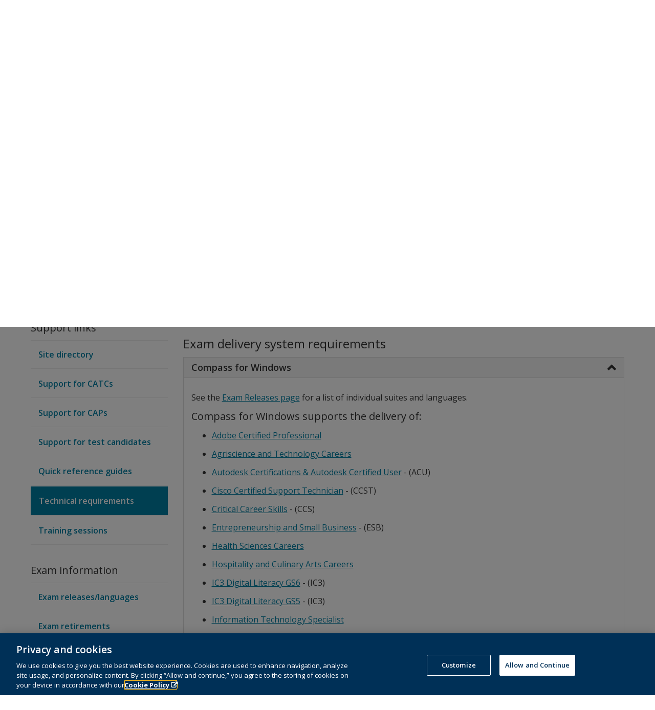

--- FILE ---
content_type: text/html; charset=utf-8
request_url: https://certiport.pearsonvue.com/Support/Technical-requirements?ot=collapseCompassWin
body_size: 25862
content:
<!DOCTYPE html>
<html  lang="en-US">
<head id="head"><title>
	Technical requirements :: Certiport
</title><meta name="description" content="View the technical requirements by certification or based on exam delivery system. Specific requirements must be met to ensure exams and practice tests are delivered in a compatible and consistent environment. " /> 
<meta charset="UTF-8" /> 
<meta name="keywords" content="technical requirements" /> 
<script src="https://use.fontawesome.com/a2a45ba07a.js" integrity="sha384-1ux5lZrQMthpid06t4cA6Jd7N+STrE3TgsFKPUfJundGR4avCqcN2U8JECQDgO+4" crossorigin="anonymous"></script>
<link href="/CMSPages/GetResource.ashx?stylesheetname=Certiport-bootstrap-styles" type="text/css" rel="stylesheet">
<link rel="stylesheet" href="https://fonts.googleapis.com/css2?family=Open+Sans:wght@300;400;600;700" integrity="sha384-AzMVAY5XP3KYT/Y/+J1ipqEbrBNv/WDQValWQ9u+mv1aDgNEHfBqtu2nSqOizXs2" crossorigin="anonymous">
<link href="/CMSPages/GetResource.ashx?stylesheetname=Certiport" type="text/css" rel="stylesheet">
<link href="/CMSPages/GetResource.ashx?stylesheetname=bootstrap-accessibility" type="text/css" rel="stylesheet">

<!-- HTML5 shim and Respond.js for IE8 support of HTML5 elements and media queries -->
    <!-- WARNING: Respond.js doesn't work if you view the page via file:// -->
    <!--[if lt IE 9]>
      <script src="//oss.maxcdn.com/html5shiv/3.7.2/html5shiv.min.js"></script>
      <script src="//oss.maxcdn.com/respond/1.4.2/respond.min.js"></script>
    <![endif]-->
<meta name="viewport" content="width=device-width, initial-scale=1.0">
<meta http-equiv="X-UA-Compatible" content="IE=edge">
<meta name="msapplication-config" content="none">

<!--[if IE]>
    <meta http-equiv="cleartype" content="on" />
    <meta name="MSSmartTagsPreventParsing" content="true" />
    <meta http-equiv="imagetoolbar" content="no" />
<![endif]-->

<meta name="author" content="" />
<meta name="robots" content="index,follow,archive" />

<link rel="apple-touch-icon" href="/assets/images/apple-touch-icon.png" />
<link rel="apple-touch-icon-precomposed" href="/assets/images/apple-touch-icon-precomposed.png" />
<link rel="apple-touch-icon-precomposed" sizes="57x57" href="/assets/images/apple-touch-icon-57x57-precomposed.png" />
<link rel="apple-touch-icon-precomposed" sizes="72x72" href="/assets/images/apple-touch-icon-72x72-precomposed.png" />
<link rel="apple-touch-icon-precomposed" sizes="76x76" href="/assets/images/apple-touch-icon-76x76-precomposed.png" />
<link rel="apple-touch-icon-precomposed" sizes="114x114" href="/assets/images/apple-touch-icon-114x114-precomposed.png" />
<link rel="apple-touch-icon-precomposed" sizes="120x120" href="/assets/images/apple-touch-icon-120x120-precomposed.png" />
<link rel="apple-touch-icon-precomposed" sizes="144x144" href="/assets/images/apple-touch-icon-144x144-precomposed.png" />
<link rel="apple-touch-icon-precomposed" sizes="152x152" href="/assets/images/apple-touch-icon-152x152-precomposed.png" /> 
<link href="/favicon.ico" type="image/x-icon" rel="shortcut icon"/>
<link href="/favicon.ico" type="image/x-icon" rel="icon"/>
<!-- Google Tag Manager -->
<script>(function(w,d,s,l,i){w[l]=w[l]||[];w[l].push({'gtm.start':
new Date().getTime(),event:'gtm.js'});var f=d.getElementsByTagName(s)[0],
j=d.createElement(s),dl=l!='dataLayer'?'&l='+l:'';j.async=true;j.src=
'https://www.googletagmanager.com/gtm.js?id='+i+dl;f.parentNode.insertBefore(j,f);
})(window,document,'script','dataLayer','GTM-TNSWVKX');</script>
<!-- End Google Tag Manager --><link rel="canonical" href="https://certiport.pearsonvue.com/Support/Technical-requirements.aspx" /><link href="/CMSPages/GetResource.ashx?_webparts=677&amp;_webpartlayouts=658" type="text/css" rel="stylesheet"/>
</head>
<body class="LTR Chrome ENUS ContentBody " >
     <!-- Google Tag Manager (noscript) --> 
<noscript><iframe src="https://www.googletagmanager.com/ns.html?id=GTM-TNSWVKX"
height="0" width="0" style="display:none;visibility:hidden"></iframe></noscript>
<!-- End Google Tag Manager (noscript) -->
    <form method="post" action="/Support/Technical-requirements?ot=collapseCompassWin" id="form">
<div class="aspNetHidden">
<input type="hidden" name="__EVENTTARGET" id="__EVENTTARGET" value="" />
<input type="hidden" name="__EVENTARGUMENT" id="__EVENTARGUMENT" value="" />

</div>

<script type="text/javascript">
//<![CDATA[
var theForm = document.forms['form'];
if (!theForm) {
    theForm = document.form;
}
function __doPostBack(eventTarget, eventArgument) {
    if (!theForm.onsubmit || (theForm.onsubmit() != false)) {
        theForm.__EVENTTARGET.value = eventTarget;
        theForm.__EVENTARGUMENT.value = eventArgument;
        theForm.submit();
    }
}
//]]>
</script>


<script src="/WebResource.axd?d=pynGkmcFUV13He1Qd6_TZENfzB3yRaMn9HdqemAG0cDgP_Im2RnvWBuu8NOW6N3fa6omW6f7eXJ_G4USGKYIag2&amp;t=638901526312636832" type="text/javascript"></script>

<input type="hidden" name="lng" id="lng" value="en-US" />
<script type="text/javascript">
	//<![CDATA[

function PM_Postback(param) { if (window.top.HideScreenLockWarningAndSync) { window.top.HideScreenLockWarningAndSync(840); } if(window.CMSContentManager) { CMSContentManager.allowSubmit = true; }; __doPostBack('m$am',param); }
function PM_Callback(param, callback, ctx) { if (window.top.HideScreenLockWarningAndSync) { window.top.HideScreenLockWarningAndSync(840); }if (window.CMSContentManager) { CMSContentManager.storeContentChangedStatus(); };WebForm_DoCallback('m$am',param,callback,ctx,null,true); }
//]]>
</script>
<script src="/ScriptResource.axd?d=NJmAwtEo3Ipnlaxl6CMhvr8QXzLTNuYGBiF2H0zMfIx0jk5PjtP71_4PG9IA85HxLgrAk7i2DSbKBnZkZizYTBM1fAW5gQRRr7ZqdkoH51Af1XkzszTfgvYe03WQGxvd2PeCYKUXm9S2s70LSzzKFxKLh2WoR_QWZK0AmF7j5Ho1&amp;t=345ad968" type="text/javascript"></script>
<script src="/ScriptResource.axd?d=dwY9oWetJoJoVpgL6Zq8OD0HNa5A3WbPCaF9gjCW9PxLpscd5flfoJ6r_Svzy1u6vamoD2pvayzf7rfTdSIfgoqkNZDJbPhFRCSDGkiHAi8ip-cjBy8WRW9PINSwB5L-ZPWGoS3NArtybiQmvO176dACl1ldoovZc2s6bI8cP101&amp;t=345ad968" type="text/javascript"></script>
<script type="text/javascript">
	//<![CDATA[

var CMS = CMS || {};
CMS.Application = {
  "language": "en",
  "imagesUrl": "/CMSPages/GetResource.ashx?image=%5bImages.zip%5d%2f",
  "isDebuggingEnabled": false,
  "applicationUrl": "/",
  "isDialog": false,
  "isRTL": "false"
};

//]]>
</script>
<div class="aspNetHidden">

	<input type="hidden" name="__VIEWSTATEGENERATOR" id="__VIEWSTATEGENERATOR" value="A5343185" />
	<input type="hidden" name="__SCROLLPOSITIONX" id="__SCROLLPOSITIONX" value="0" />
	<input type="hidden" name="__SCROLLPOSITIONY" id="__SCROLLPOSITIONY" value="0" />
</div>
    <script type="text/javascript">
//<![CDATA[
Sys.WebForms.PageRequestManager._initialize('manScript', 'form', ['tctxM',''], [], [], 90, '');
//]]>
</script>

    <div id="ctxM">

</div>
    

<header>
  <a id="skippy" class="sr-only sr-only-focusable" href="#skipToMainContent">
  <div class="container">
    <span class="skiplink-text">Skip to main content</span>
  </div>
  </a>
  <div class="navtainer">
    <div class="container">
      <div class="row"> 
        <div class="col-sm-4">
          <em class="mastheadInner-bd-logo"><a href="/">Certiport A Pearson VUE Business</a></em>
        </div><!-- close .col-sm-4 -->
        <div class="col-sm-8"> 
          <ul class="nav navbar-nav navbar-right">
            <li><a id="p_lt_ctl01_UtilityLink1_btnElem_hyperLink" class="utilItem utilItem_contact" href="/Contact-Us.aspx"><span id="p_lt_ctl01_UtilityLink1_btnElem_lblText">Contact us</span></a>
</li><li><a id="p_lt_ctl01_UtilityLink2_btnElem_hyperLink" class="utilItem utilItem_support" href="/Support.aspx"><span id="p_lt_ctl01_UtilityLink2_btnElem_lblText">Support</span></a>
</li><li class="utility-login"><a id="p_lt_ctl01_UtilityLink3_btnElem_hyperLink" class="utilItem utilItem_login" href="/Redirects/Portal"><span id="p_lt_ctl01_UtilityLink3_btnElem_lblText">Login / Register</span></a>
</li><li id="search">
<div role="search">
      

<a href="#" class="search-icon dropdown-toggle" data-target="#" data-toggle="dropdown" tabindex="0">
    <i class="fa fa-search" aria-hidden="true"></i>
    <span class="sr-only">Search</span>
</a> 
  <div class="searchtip" style="opacity:0;">Search</div>

<div id="p_lt_ctl01_SearchBox_pnlSearch1" class="dropdown-menu nav-bar-toggle fadeInRight animated" onkeypress="javascript:return WebForm_FireDefaultButton(event, &#39;p_lt_ctl01_SearchBox_btnSearch&#39;)">
	
  <div class="form-item form-type-textfield form-item-full-text-search">
      <label for="p_lt_ctl01_SearchBox_txtWord" id="p_lt_ctl01_SearchBox_lblSearch" class="sr-only visuallyHidden">Search this website</label>
      <input name="p$lt$ctl01$SearchBox$txtWord" maxlength="128" id="p_lt_ctl01_SearchBox_txtWord" tabindex="-1" class="form-control text-search placeholder-text form-control form-text required col-md-2" class="form-control text-search placeholder-text form-control form-text required col-md-2" placeholder="Search this website" type="text" name="full_text_search" value="" aria-label="Search" />
  </div>
  <input type="submit" name="p$lt$ctl01$SearchBox$btnSearch" value="Search" id="p_lt_ctl01_SearchBox_btnSearch" class="visuallyHidden btn btn-default" />

</div>

      
      
      <script>
        function runFunction (evt) {
              evt.preventDefault();
              evt.stopPropagation();

              event.cancelBubble = true;
              event.returnValue = false;    
                    jQuery('[name*="btnSearch"]').trigger('click'); 
          }
        
      </script>
</div>
</li>
          </ul>
        </div><!-- close .col-sm-8 --> 
      </div><!-- close .row -->
      
      <div class="row">
     	<div class="navbar-header navbar-default"> 
        <button aria-expanded="false" aria-controls="bs-navbar" data-target="#bs-navbar" data-toggle="collapse" type="button" class="navbar-toggle collapsed" id="nav-icon2"> 
            <span class="sr-only">Toggle navigation</span> 
            <span></span>
            <span></span>
            <span></span>
            <span></span>
            <span></span>
            <span></span> 
        </button>  
	</div>
<nav class="collapse main_gate navbar-collapse" id="bs-navbar" aria-label="Main">
    <ul class="nav nav-tabs">
<li class="navHome js-navItemMain">
    <a tabindex="0" class="fa fa-home fa-lg" href="/" onclick="fbq('track', 'ViewContent');ga('send', 'event', { eventCategory: 'inbound', eventAction: 'click', eventLabel: 'Main Nav - / - Home icon'});" >
        <span class="sr-only">Home</span>
    </a>
  <div class="hometip">Home</div>
</li>
<li class="dropdown" >
    
    <a tabindex="0" class="dropdown-toggle" aria-haspopup="true" aria-expanded="false" data-toggle="dropdown" aria-label="Certifications" role="button">
        <span class="nav-link">
        	Certifications
        </span> 
        <span class="caret"></span>
    </a>
    <ul class="dropdown-menu">
        <li>
    <a href="/Certifications/Adobe" onclick="fbq('track', 'ViewContent');ga('send', 'event', { eventCategory: 'inbound', eventAction: 'click', eventLabel: 'Main Nav Dropdown - /Certifications/Adobe - Adobe'});" >Adobe</a>
</li> 
<li>
    <a href="/Certifications/ATC" onclick="fbq('track', 'ViewContent');ga('send', 'event', { eventCategory: 'inbound', eventAction: 'click', eventLabel: 'Main Nav Dropdown - /Certifications/ATC - Agriscience and Technology Careers'});" >Agriscience and Technology Careers</a>
</li> 
<li>
    <a href="/Certifications/Apple" onclick="fbq('track', 'ViewContent');ga('send', 'event', { eventCategory: 'inbound', eventAction: 'click', eventLabel: 'Main Nav Dropdown - /Certifications/Apple - Apple'});" >Apple</a>
</li> 
<li>
    <a href="/Certifications/Autodesk" onclick="fbq('track', 'ViewContent');ga('send', 'event', { eventCategory: 'inbound', eventAction: 'click', eventLabel: 'Main Nav Dropdown - /Certifications/Autodesk - Autodesk'});" >Autodesk</a>
</li> 
<li>
    <a href="/Certifications/Cisco" onclick="fbq('track', 'ViewContent');ga('send', 'event', { eventCategory: 'inbound', eventAction: 'click', eventLabel: 'Main Nav Dropdown - /Certifications/Cisco - Cisco'});" >Cisco</a>
</li> 
<li>
    <a href="/Certifications/CCS" onclick="fbq('track', 'ViewContent');ga('send', 'event', { eventCategory: 'inbound', eventAction: 'click', eventLabel: 'Main Nav Dropdown - /Certifications/CCS - Critical Career Skills'});" >Critical Career Skills</a>
</li> 
<li>
    <a href="/Certifications/ESB" onclick="fbq('track', 'ViewContent');ga('send', 'event', { eventCategory: 'inbound', eventAction: 'click', eventLabel: 'Main Nav Dropdown - /Certifications/ESB - Entrepreneurship and Small Business'});" >Entrepreneurship and Small Business</a>
</li> 
<li>
    <a href="/Certifications/Health" onclick="fbq('track', 'ViewContent');ga('send', 'event', { eventCategory: 'inbound', eventAction: 'click', eventLabel: 'Main Nav Dropdown - /Certifications/Health - Health Sciences Careers'});" >Health Sciences Careers</a>
</li> 
<li>
    <a href="/Certifications/HCAC" onclick="fbq('track', 'ViewContent');ga('send', 'event', { eventCategory: 'inbound', eventAction: 'click', eventLabel: 'Main Nav Dropdown - /Certifications/HCAC - Hospitality and Culinary Arts Careers'});" >Hospitality and Culinary Arts Careers</a>
</li> 
<li>
    <a href="/Certifications/IC3" onclick="fbq('track', 'ViewContent');ga('send', 'event', { eventCategory: 'inbound', eventAction: 'click', eventLabel: 'Main Nav Dropdown - /Certifications/IC3 - IC3 Digital Literacy'});" >IC3 Digital Literacy</a>
</li> 
<li>
    <a href="/Certifications/ITSpecialist" onclick="fbq('track', 'ViewContent');ga('send', 'event', { eventCategory: 'inbound', eventAction: 'click', eventLabel: 'Main Nav Dropdown - /Certifications/ITSpecialist - Information Technology Specialist'});" >Information Technology Specialist</a>
</li> 
<li>
    <a href="/Certifications/Intuit" onclick="fbq('track', 'ViewContent');ga('send', 'event', { eventCategory: 'inbound', eventAction: 'click', eventLabel: 'Main Nav Dropdown - /Certifications/Intuit - Intuit'});" >Intuit</a>
</li> 
<li>
    <a href="/Certifications/Meta" onclick="fbq('track', 'ViewContent');ga('send', 'event', { eventCategory: 'inbound', eventAction: 'click', eventLabel: 'Main Nav Dropdown - /Certifications/Meta - Meta'});" >Meta</a>
</li> 
<li>
    <a href="/Certifications/Microsoft" onclick="fbq('track', 'ViewContent');ga('send', 'event', { eventCategory: 'inbound', eventAction: 'click', eventLabel: 'Main Nav Dropdown - /Certifications/Microsoft - Microsoft'});" >Microsoft</a>
</li> 
<li>
    <a href="/Certifications/Pearson-Languages" onclick="fbq('track', 'ViewContent');ga('send', 'event', { eventCategory: 'inbound', eventAction: 'click', eventLabel: 'Main Nav Dropdown - /Certifications/Pearson-Languages - Pearson Languages'});" >Pearson Languages</a>
</li> 
<li>
    <a href="/Certifications/PMI" onclick="fbq('track', 'ViewContent');ga('send', 'event', { eventCategory: 'inbound', eventAction: 'click', eventLabel: 'Main Nav Dropdown - /Certifications/PMI - Project Management Institute (PMI)'});" >Project Management Institute (PMI)</a>
</li> 
<li>
    <a href="/Certifications/Unity" onclick="fbq('track', 'ViewContent');ga('send', 'event', { eventCategory: 'inbound', eventAction: 'click', eventLabel: 'Main Nav Dropdown - /Certifications/Unity - Unity'});" >Unity</a>
</li> 
<li>
    <a href="/Certifications/Knowledge-Pillars" onclick="fbq('track', 'ViewContent');ga('send', 'event', { eventCategory: 'inbound', eventAction: 'click', eventLabel: 'Main Nav Dropdown - /Certifications/Knowledge-Pillars - WordPress by Knowledge Pillars'});" >WordPress by Knowledge Pillars</a>
</li> 
<li>
    <a href="/Certifications/Credentials" onclick="fbq('track', 'ViewContent');ga('send', 'event', { eventCategory: 'inbound', eventAction: 'click', eventLabel: 'Main Nav Dropdown - /Certifications/Credentials - Credentials'});" >Credentials</a>
</li> 

    </ul>
</li>

<li class="dropdown" >
    
    <a tabindex="0" class="dropdown-toggle" aria-haspopup="true" aria-expanded="false" data-toggle="dropdown" aria-label="Educator resources" role="button">
        <span class="nav-link">
        	Educator resources
        </span> 
        <span class="caret"></span>
    </a>
    <ul class="dropdown-menu">
        <li>
    <a href="/Educator-resources/Test-Drive-an-exam" onclick="fbq('track', 'ViewContent');ga('send', 'event', { eventCategory: 'inbound', eventAction: 'click', eventLabel: 'Main Nav Dropdown - /Educator-resources/Test-Drive-an-exam - Test Drive an exam'});" >Test Drive an exam</a>
</li> 
<li>
    <a href="/Educator-resources/Get-started" onclick="fbq('track', 'ViewContent');ga('send', 'event', { eventCategory: 'inbound', eventAction: 'click', eventLabel: 'Main Nav Dropdown - /Educator-resources/Get-started - Get started as a test center'});" >Get started as a test center</a>
</li> 
<li>
    <a href="/Educator-resources/Compass-Exam-Delivery" onclick="fbq('track', 'ViewContent');ga('send', 'event', { eventCategory: 'inbound', eventAction: 'click', eventLabel: 'Main Nav Dropdown - /Educator-resources/Compass-Exam-Delivery - Compass Exam Delivery'});" >Compass Exam Delivery</a>
</li> 
<li>
    <a href="/Educator-resources/Learning-products" onclick="fbq('track', 'ViewContent');ga('send', 'event', { eventCategory: 'inbound', eventAction: 'click', eventLabel: 'Main Nav Dropdown - /Educator-resources/Learning-products - Learning Products'});" >Learning Products</a>
</li> 
<li>
    <a href="/Educator-resources/Exam-details" onclick="fbq('track', 'ViewContent');ga('send', 'event', { eventCategory: 'inbound', eventAction: 'click', eventLabel: 'Main Nav Dropdown - /Educator-resources/Exam-details - Exam details'});" >Exam details</a>
</li> 
<li>
    <a href="/Educator-resources/Exam-policies" onclick="fbq('track', 'ViewContent');ga('send', 'event', { eventCategory: 'inbound', eventAction: 'click', eventLabel: 'Main Nav Dropdown - /Educator-resources/Exam-policies - Exam policies'});" >Exam policies</a>
</li> 
<li>
    <a href="/Educator-resources/Training-Sessions" onclick="fbq('track', 'ViewContent');ga('send', 'event', { eventCategory: 'inbound', eventAction: 'click', eventLabel: 'Main Nav Dropdown - /Educator-resources/Training-Sessions - Training Sessions'});" >Training Sessions</a>
</li> 
<li>
    <a href="/Educator-resources/Resources" onclick="fbq('track', 'ViewContent');ga('send', 'event', { eventCategory: 'inbound', eventAction: 'click', eventLabel: 'Main Nav Dropdown - /Educator-resources/Resources - Resource library'});" >Resource library</a>
</li> 
<li>
    <a href="/Educator-resources/CATC-Newsletter-Subscribe!" onclick="fbq('track', 'ViewContent');ga('send', 'event', { eventCategory: 'inbound', eventAction: 'click', eventLabel: 'Main Nav Dropdown - /Educator-resources/CATC-Newsletter-Subscribe! - CATC Newsletter: Subscribe!'});" >CATC Newsletter: Subscribe!</a>
</li> 
<li>
    <a href="/Educator-resources/Blog" onclick="fbq('track', 'ViewContent');ga('send', 'event', { eventCategory: 'inbound', eventAction: 'click', eventLabel: 'Main Nav Dropdown - /Educator-resources/Blog - Blog'});" >Blog</a>
</li> 
<li>
    <a href="/Educator-resources/Beta-Program" onclick="fbq('track', 'ViewContent');ga('send', 'event', { eventCategory: 'inbound', eventAction: 'click', eventLabel: 'Main Nav Dropdown - /Educator-resources/Beta-Program - Beta Program'});" >Beta Program</a>
</li> 

    </ul>
</li>

<li class="dropdown" >
    
    <a tabindex="0" class="dropdown-toggle" aria-haspopup="true" aria-expanded="false" data-toggle="dropdown" aria-label="Learner resources" role="button">
        <span class="nav-link">
        	Learner resources
        </span> 
        <span class="caret"></span>
    </a>
    <ul class="dropdown-menu">
        <li>
    <a href="/Learner-resources/Career-Preparation" onclick="fbq('track', 'ViewContent');ga('send', 'event', { eventCategory: 'inbound', eventAction: 'click', eventLabel: 'Main Nav Dropdown - /Learner-resources/Career-Preparation - Career Preparation'});" >Career Preparation</a>
</li> 
<li>
    <a href="/Learner-resources/My-Pathway" onclick="fbq('track', 'ViewContent');ga('send', 'event', { eventCategory: 'inbound', eventAction: 'click', eventLabel: 'Main Nav Dropdown - /Learner-resources/My-Pathway - My Pathway'});" >My Pathway</a>
</li> 
<li>
    <a href="/Learner-resources/Test-Candidate-exam-policies" onclick="fbq('track', 'ViewContent');ga('send', 'event', { eventCategory: 'inbound', eventAction: 'click', eventLabel: 'Main Nav Dropdown - /Learner-resources/Test-Candidate-exam-policies - Exam policies'});" >Exam policies</a>
</li> 
<li>
    <a href="/Learner-resources/Competitions" onclick="fbq('track', 'ViewContent');ga('send', 'event', { eventCategory: 'inbound', eventAction: 'click', eventLabel: 'Main Nav Dropdown - /Learner-resources/Competitions - Competitions'});" >Competitions</a>
</li> 
<li>
    <a href="/Learner-resources/College-Credit" onclick="fbq('track', 'ViewContent');ga('send', 'event', { eventCategory: 'inbound', eventAction: 'click', eventLabel: 'Main Nav Dropdown - /Learner-resources/College-Credit - ACE College Credits '});" >ACE College Credits </a>
</li> 
<li>
    <a href="/Learner-resources/Badging" onclick="fbq('track', 'ViewContent');ga('send', 'event', { eventCategory: 'inbound', eventAction: 'click', eventLabel: 'Main Nav Dropdown - /Learner-resources/Badging - Badging'});" >Badging</a>
</li> 
<li>
    <a href="/Learner-resources/Locator" onclick="fbq('track', 'ViewContent');ga('send', 'event', { eventCategory: 'inbound', eventAction: 'click', eventLabel: 'Main Nav Dropdown - /Learner-resources/Locator - Locator'});" >Locator</a>
</li> 

    </ul>
</li>

<li class="dropdown" >
    
    <a tabindex="0" class="dropdown-toggle" aria-haspopup="true" aria-expanded="false" data-toggle="dropdown" aria-label="Buy" role="button">
        <span class="nav-link">
        	Buy
        </span> 
        <span class="caret"></span>
    </a>
    <ul class="dropdown-menu">
        <li>
    <a href="/Buy/School" onclick="fbq('track', 'ViewContent');ga('send', 'event', { eventCategory: 'inbound', eventAction: 'click', eventLabel: 'Main Nav Dropdown - /Buy/School - School / test center purchaser'});" >School / test center purchaser</a>
</li> 
<li>
    <a href="/Buy/Individual" onclick="fbq('track', 'ViewContent');ga('send', 'event', { eventCategory: 'inbound', eventAction: 'click', eventLabel: 'Main Nav Dropdown - /Buy/Individual - Individual purchaser'});" >Individual purchaser</a>
</li> 

    </ul>
</li>

<li class="dropdown" >
    
    <a tabindex="0" class="dropdown-toggle" aria-haspopup="true" aria-expanded="false" data-toggle="dropdown" aria-label="About us" role="button">
        <span class="nav-link">
        	About us
        </span> 
        <span class="caret"></span>
    </a>
    <ul class="dropdown-menu">
        <li>
    <a href="/About/What-we-do" onclick="fbq('track', 'ViewContent');ga('send', 'event', { eventCategory: 'inbound', eventAction: 'click', eventLabel: 'Main Nav Dropdown - /About/What-we-do - What we do'});" >What we do</a>
</li> 
<li>
    <a href="/About/The-value-of-certification" onclick="fbq('track', 'ViewContent');ga('send', 'event', { eventCategory: 'inbound', eventAction: 'click', eventLabel: 'Main Nav Dropdown - /About/The-value-of-certification - The value of certification'});" >The value of certification</a>
</li> 
<li>
    <a href="/About/Press-room" onclick="fbq('track', 'ViewContent');ga('send', 'event', { eventCategory: 'inbound', eventAction: 'click', eventLabel: 'Main Nav Dropdown - /About/Press-room - Press room'});" >Press room</a>
</li> 
<li>
    <a href="/About/Future-Proof-Economies" onclick="fbq('track', 'ViewContent');ga('send', 'event', { eventCategory: 'inbound', eventAction: 'click', eventLabel: 'Main Nav Dropdown - /About/Future-Proof-Economies - Future Proof Economies'});" >Future Proof Economies</a>
</li> 
<li>
    <a href="/About/Solution-providers" onclick="fbq('track', 'ViewContent');ga('send', 'event', { eventCategory: 'inbound', eventAction: 'click', eventLabel: 'Main Nav Dropdown - /About/Solution-providers - Solution providers'});" >Solution providers</a>
</li> 
<li>
    <a href="/About/Careers" onclick="fbq('track', 'ViewContent');ga('send', 'event', { eventCategory: 'inbound', eventAction: 'click', eventLabel: 'Main Nav Dropdown - /About/Careers - Careers'});" >Careers</a>
</li> 
<li>
    <a href="/endorsements" onclick="fbq('track', 'ViewContent');ga('send', 'event', { eventCategory: 'inbound', eventAction: 'click', eventLabel: 'Main Nav Dropdown - /endorsements - Endorsements'});" >Endorsements</a>
</li> 
<li>
    <a href="/About/Contact-us" onclick="fbq('track', 'ViewContent');ga('send', 'event', { eventCategory: 'inbound', eventAction: 'click', eventLabel: 'Main Nav Dropdown - /About/Contact-us - Contact us'});" >Contact us</a>
</li> 
<li>
    <a href="/About/Site-directory" onclick="fbq('track', 'ViewContent');ga('send', 'event', { eventCategory: 'inbound', eventAction: 'click', eventLabel: 'Main Nav Dropdown - /About/Site-directory - Site directory'});" >Site directory</a>
</li> 

    </ul>
</li>

  </ul>
</nav>
      </div><!-- close .row -->
    </div><!-- close .container -->
  </div><!-- close .navtainer --> 
</header>

<div class="container">
  
  <div class="breadcrumbs">
    <nav class="breadcrumbs" aria-label="breadcrumb" role="navigation">
	<ol class="breadcrumbs-bd-list">
  
  <li><a href="/">Home</a></li>
  
      </li>
  

  
    <li>
    
        <a href="/Support">Technical / customer support</a>
  
      </li>
  

  
    <li>
    Technical requirements</a>
  
      </li>
  
	</ol>
</nav>
  </div>
 

  
  <main role="main" tabindex="-1" id="skipToMainContent">
    

<div id="page-content-wrapper">
    <div class="container-fluid xyz">
      <div class="row">
        <div class="col-md-9 col-md-push-3">  
      
<h1>Technical requirements</h1>

<p>This page contains all the hardware, software, environment, communication, and admin level permission requirements that must be met to ensure compatible and consistent exam delivery across all our delivery systems and modalities.</p>

<p>Live-in-the-Application (LITA) exams have individual program requirements that are above and beyond those of the exam delivery software; review both the delivery system and each individual program your CATC will be administering for detailed information. This&nbsp;page also lists which exams are available in which delivery system.</p>

<div class="pageNote"><strong>Note:</strong> Exams cannot be delivered during times of periodic maintenance. View the <a href="/Support/Maintenance-outage-schedule" onclick="fbq('track', 'ViewContent');ga('send', 'event', { eventCategory: 'inbound', eventAction: 'click', eventLabel: '/Support/Maintenance-outage-schedule'});">periodic maintenance schedule</a>.</div>

<h2>Exam delivery system requirements</h2>




<div class="panel-group" id="accordion2" role="menu">

<div class="panel panel-default">
    <div class="panel-heading" id="panelCompassWin">
      <h3 class="panel-title" >
        <a role="button" data-toggle="collapse" data-parent="#accordion2" href="#collapseCompassWin" aria-expanded="false" class="collapsed" style="text-decoration: none; font-weight: 600;">
          Compass for Windows
        </a>
      </h3>
    </div>
    <div id="collapseCompassWin" class="panel-collapse collapse" role="menuitem" aria-labelledby="panelCompassWin">
      <div class="panel-body">
        
        <p>See the <a href="/Educator-resources/Exam-details/Exam-releases" onclick="fbq('track', 'ViewContent');ga('send', 'event', { eventCategory: 'inbound', eventAction: 'click', eventLabel: '/Educator-resources/Exam-details/Exam-releases'});">Exam Releases page</a> for a list of individual suites and languages.</p>

<h4>Compass for Windows supports the delivery of:</h4>

<ul>
	<li><a href="/Support/Technical-requirements?ot=collapseACPro" onclick="ga('send', 'event', { eventCategory: 'accordion', eventAction: 'click', eventLabel:'Accordion - /Support/Technical-requirements?ot=collapseACPro'});">Adobe Certified Professional</a></li>
	<li><a href="/Support/Technical-requirements?ot=collapseATC" onclick="ga('send', 'event', { eventCategory: 'accordion', eventAction: 'click', eventLabel:'Accordion - /Support/Technical-requirements?ot=collapseATC'});">Agriscience and Technology Careers</a></li>
	<li><a href="/Support/Technical-requirements?ot=collapseACU" onclick="ga('send', 'event', { eventCategory: 'accordion', eventAction: 'click', eventLabel:'Accordion - /Support/Technical-requirements?ot=collapseACU'});">Autodesk Certifications &amp; Autodesk Certified User</a> - (ACU)</li>
	<li><a href="/Support/Technical-requirements?ot=collapseCCST" onclick="ga('send', 'event', { eventCategory: 'accordion', eventAction: 'click', eventLabel:'Accordion - /Support/Technical-requirements?ot=collapseCCST'});">Cisco Certified Support Technician</a> - (CCST)</li>
	<li><a href="/Support/Technical-requirements?ot=collapseCCS" onclick="ga('send', 'event', { eventCategory: 'accordion', eventAction: 'click', eventLabel:'Accordion - /Support/Technical-requirements?ot=collapseCCS'});">Critical Career Skills</a> - (CCS)</li>
	<li><a href="/Support/Technical-requirements?ot=collapseESB" onclick="ga('send', 'event', { eventCategory: 'accordion', eventAction: 'click', eventLabel:'Accordion - /Support/Technical-requirements?ot=collapseESB'});">Entrepreneurship and Small Business</a> - (ESB)</li>
	<li><a href="/Support/Technical-requirements?ot=collapseHSC" onclick="ga('send', 'event', { eventCategory: 'accordion', eventAction: 'click', eventLabel:'Accordion - /Support/Technical-requirements?ot=collapseHSC'});">Health Sciences Careers</a></li>
	<li><a href="/Support/Technical-requirements?ot=collapseHCAC" onclick="ga('send', 'event', { eventCategory: 'accordion', eventAction: 'click', eventLabel:'Accordion - /Support/Technical-requirements?ot=collapseHCAC'});">Hospitality and Culinary Arts Careers</a></li>
	<li><a href="/Support/Technical-requirements?ot=collapseIC3-GS6" onclick="ga('send', 'event', { eventCategory: 'accordion', eventAction: 'click', eventLabel:'Accordion - /Support/Technical-requirements?ot=collapseIC3-GS6'});">IC3 Digital Literacy GS6</a> - (IC3)</li>
	<li><a href="/Support/Technical-requirements?ot=collapseIC3-GS5" onclick="ga('send', 'event', { eventCategory: 'accordion', eventAction: 'click', eventLabel:'Accordion - /Support/Technical-requirements?ot=collapseIC3-GS5'});">IC3 Digital Literacy GS5</a> - (IC3)</li>
	<li><a href="/Support/Technical-requirements?ot=collapseITS" onclick="ga('send', 'event', { eventCategory: 'accordion', eventAction: 'click', eventLabel:'Accordion - /Support/Technical-requirements?ot=collapseITS'});">Information Technology Specialist</a></li>
	<li><a href="/Support/Technical-requirements?ot=collapseIntuit" onclick="ga('send', 'event', { eventCategory: 'accordion', eventAction: 'click', eventLabel:'Accordion - /Support/Technical-requirements?ot=collapseIntuit'});">Intuit Certifications</a></li>
	<li><a href="/Support/Technical-requirements?ot=collapseMeta" onclick="ga('send', 'event', { eventCategory: 'accordion', eventAction: 'click', eventLabel:'Accordion - /Support/Technical-requirements?ot=collapseMeta'});">Meta Certification</a></li>
	<li><a href="/Support/Technical-requirements?ot=collapseMCE" onclick="ga('send', 'event', { eventCategory: 'accordion', eventAction: 'click', eventLabel:'Accordion - /Support/Technical-requirements?ot=collapseMCE'});">Microsoft Certified Educator</a> - (MCE)</li>
	<li><a href="/Support/Technical-requirements?ot=collapseMCF" onclick="ga('send', 'event', { eventCategory: 'accordion', eventAction: 'click', eventLabel:'Accordion - /Support/Technical-requirements?ot=collapseMCF'});">Microsoft Certified Fundamentals</a></li>
	<li><a href="/Support/Technical-requirements?ot=collapseMOS-365" onclick="ga('send', 'event', { eventCategory: 'accordion', eventAction: 'click', eventLabel:'Accordion - /Support/Technical-requirements?ot=collapseMOS-365'});">Microsoft Office Specialist</a> - (MOS)</li>
	<li><a href="/Support/Technical-requirements?ot=collapsePMI" onclick="ga('send', 'event', { eventCategory: 'accordion', eventAction: 'click', eventLabel:'Accordion - /Support/Technical-requirements?ot=collapsePMI'});">Project Management Institute</a> - (PMI)</li>
	<li><a href="/Support/Technical-requirements?ot=collapseUnity" onclick="ga('send', 'event', { eventCategory: 'accordion', eventAction: 'click', eventLabel:'Accordion - /Support/Technical-requirements?ot=collapseUnity'});">Unity Certified User</a> - (UCU)</li>
</ul>

<p><strong>Important:</strong> The technical requirements of any locally installed software used with LITA (Live-in-the-Application) exams would be in addition to those of Compass. View each individual exam section in addition to the delivery system for each program your CATC wishes to administer.</p>

<hr />
          
        
          <div class="pageNotice"><strong>Note:</strong> <span style="color: #DB0020">If it is not found in the requirements below then it should be considered &quot;Not Supported&quot;.</span></div>

<table class="table table-striped table-techspecs">
	<thead>
		<tr>
			<th scope="col">Item</th>
			<th scope="col">Required / Minimum</th>
			<th scope="col">Recommended</th>
		</tr>
	</thead>
	<tbody>
		<tr>
			<th scope="row">Operating System</th>
			<td colspan="2" rowspan="1">Windows 11&nbsp;Enterprise, Professional, Home, or Education<br />
			<br />
			Windows 10 Enterprise, Professional, Home, or Education<br />
			&nbsp;Ver. 1607 build 14393.2515 or&nbsp;later (32-bit and 64-bit)<br />
			&nbsp;</td>
		</tr>
		<tr>
			<th scope="row">&nbsp;</th>
			<td colspan="2">
			<p>Additionally, some Adobe and Autodesk applications required for the Live-in-the-Application delivery are only supported on 64-bit operating systems. Remember that you must exceed the requirements of not just Compass (listed in this section), but also the requirements of the locally installed application when delivering LITA exams.<br />
			<br />
			For detailed Adobe LITA support click <a href="/Support/Install/adobe-program-support" onclick="fbq('track', 'ViewContent');ga('send', 'event', { eventCategory: 'inbound', eventAction: 'click', eventLabel: '/Support/Install/adobe-program-support'});" target="_blank">here</a>.<br />
			For detailed Autodesk LITA support click <a href="/Support/Install/Autodesk-Program-Support" onclick="fbq('track', 'ViewContent');ga('send', 'event', { eventCategory: 'inbound', eventAction: 'click', eventLabel: '/Support/Install/Autodesk-Program-Support'});" target="_blank">here</a>.<br />
			For detailed MOS LITA support click <a href="/Support/Technical-requirements?ot=collapseMOS-365" onclick="ga('send', 'event', { eventCategory: 'accordion', eventAction: 'click', eventLabel:'Accordion - /Support/Technical-requirements?ot=collapseMOS-365'});">here</a>.</p>
			</td>
		</tr>
		<tr>
			<th scope="row">&nbsp;</th>
			<td colspan="2"><b>Important:</b> The language of Windows, the language of the locally installed software (for Live-in-the-Application exams only), the language of Compass, and the exam language must all match. See our <a href="/Support/Support-for-CATCs/FAQs?ot=56" onclick="fbq('track', 'ViewContent');ga('send', 'event', { eventCategory: 'inbound', eventAction: 'click', eventLabel: '/Support/Support-for-CATCs/FAQs?ot=56'});">FAQs</a> for detailed info.</td>
		</tr>
		<tr>
			<th scope="row">Admin Rights</th>
			<td colspan="2">Local Windows Administrator rights are required to install Compass, configure the settings, and administer local exams.</td>
		</tr>
		<tr>
			<th scope="row">Processor</th>
			<td>Pentium 4 or equivalent<br />
			1.3 GHz or higher</td>
			<td>Core i5 or equivalent<br />
			2.6 GHz or higher</td>
		</tr>
		<tr>
			<th scope="row">&nbsp;</th>
			<td colspan="2" rowspan="1"><strong>Note:</strong> Some Live-in-the-Application exams support only 64-bit processors. We do not support ARM processors.</td>
		</tr>
		<tr>
			<th scope="row">RAM (LITA exams)</th>
			<td>4GB</td>
			<td>8GB</td>
		</tr>
		<tr>
			<th scope="row">RAM (non-LITA exams)</th>
			<td>2GB</td>
			<td>4GB</td>
		</tr>
		<tr>
			<th scope="row">Hard Drive</th>
			<td>5GB</td>
			<td>+1GB over min per exam program installed</td>
		</tr>
		<tr>
			<th scope="row">Video Resolution</th>
			<td>1280 x 800 (Widescreen 16:9)<br />
			1024 x 768 (Standard 4:3)</td>
			<td>1920 x&nbsp;1080 (Widescreen 16:9)<br />
			1280&nbsp;x&nbsp;1024 (Standard 4:3)</td>
		</tr>
		<tr>
			<th scope="row">Security Protocol</th>
			<td colspan="2" rowspan="1">TLS 1.1 or higher</td>
		</tr>
		<tr>
			<th scope="row">Internet Connection Speed</th>
			<td>256 kbps or DSL</td>
			<td>High-speed internet connection</td>
		</tr>
		<tr>
			<th scope="row">Supported Internet Browsers</th>
			<td colspan="2" rowspan="1">Latest versions of Microsoft Edge, Chrome, or Firefox &nbsp;</td>
		</tr>
		<tr>
			<th scope="row">Keyboard &amp; Mouse</th>
			<td colspan="2" rowspan="1">2-button wheel mouse<br />
			Keyboard</td>
		</tr>
		<tr>
			<th scope="row">Browser Settings</th>
			<td colspan="2" rowspan="1">Cookies must be enabled</td>
		</tr>
		<tr>
			<th scope="row">Printer</th>
			<td colspan="2" rowspan="1">Printer installed &ndash; can be Windows document printer</td>
		</tr>
		<tr>
			<th scope="row">Additional Software</th>
			<td colspan="2">.NET 4.6.2 or later must be installed (Windows only)<br />
			<br />
			.NET Desktop Runtime 8.0.19 (when administering the ACU 2026 Maya exam only) - <a href="https://dotnet.microsoft.com/en-us/download" onclick="fbq('track', 'ViewContent');ga('send', 'event', { eventCategory: 'outbound', eventAction: 'click', eventLabel: 'https://dotnet.microsoft.com/en-us/download'});" target="_blank">Download Here</a></td>
		</tr>
		<tr>
			<th scope="row">Adobe Reader</th>
			<td colspan="2"><a href="https://get.adobe.com/reader" onclick="fbq('track', 'ViewContent');ga('send', 'event', { eventCategory: 'outbound', eventAction: 'click', eventLabel: 'https://get.adobe.com/reader'});" target="_blank">current version</a></td>
		</tr>
		<tr>
			<th scope="row">Firewalls</th>
			<td colspan="2">Corporate firewalls (including VPNs) often cause this delivery method to fail. Please take your exam in a setting without a corporate firewall or ensure the ports and IP addresses are whitelisted</td>
		</tr>
		<tr>
			<th scope="row">Emails</th>
			<td colspan="2">To ensure you receive all of our automated system and support emails, whitelist the following addresses:
			<ul>
				<li>noreply@certiport.com</li>
				<li>customerservices@certiport.com</li>
			</ul>
			</td>
		</tr>
		<tr>
			<th colspan="1" rowspan="2" scope="row">Communication Ports&nbsp;&amp; Addresses</th>
			<td colspan="2" rowspan="1">
			<p><strong>Note:</strong> <span style="color: #db0020;">As a consequence of Certiport&#39;s data center transition on January 21st, 2024, it became impossible to provide a list of specific IP addresses that must be accessible for an uninterrupted exam experience. As such, we are now requiring the domains listed below to be whitelisted.</span><br />
			<br />
			<strong>Required:</strong> The domain certiport.com needs to be accessible. Also, need to have full access through ports 80 (HTTP), 443 (HTTPS), and HTTP redirects permitted.</p>

			<p><strong>Required:</strong> The following domains will also require unrestricted communication via whitelisting:</p>

			<ul>
				<li>http://*.certiport.com &amp; https://*.certiport.com</li>
				<li>http://*.pearson.com &amp; https://*.pearson.com</li>
				<li>http://*.pearsonvue.com &amp; https://*.pearsonvue.com</li>
				<li>http://*.starttest.com &amp; https://*.starttest.com</li>
				<li>http://*.starttest2.com &amp; https://*.starttest2.com</li>
				<li>http://*.startpractice.com &amp; https://*.startpractice.com</li>
				<li>http://*.programworkshop.com &amp; https://*.programworkshop.com</li>
				<li>http://vueapbrowser.starttest.com/?program=CertiportSB</li>
				<li>http://*.gettesting.com &amp; https://*.gettesting.com</li>
			</ul>

			<div><strong>Note:</strong> On certain systems, it may be necessary to enter the whitelisted domain name without the use of the wildcard asterisk (e.g. &quot;https://certiport.com&quot;).<br />
			&nbsp;</div>

			<p><strong>Note:</strong> If the internet is accessed through an authenticating proxy server and the system is not configured to automatically pass credentials to it, you will experience issues while testing.</p>
			</td>
		</tr>
		<tr>
			<td colspan="2">
			<h3><br />
			IT Specialist Python Next Generation Support:</h3>

			<p>In addition to the domains above that are required to be whitelisted for Compass for Windows, the following domains must also be whitelisted when delivering the IT Specialist Python Next Generation exam:</p>

			<ul>
				<li>*.skillable.com</li>
				<li>*.labondemand.com</li>
				<li>*.learnondemand.net</li>
				<li>*.holsystems.com</li>
				<li>Learnondemandsystemsb2c.b2clogin.com</li>
			</ul>
			For more information see the IT Specialist <a href="/Support/Technical-requirements?ot=collapseIT-Spec" onclick="fbq('track', 'ViewContent');ga('send', 'event', { eventCategory: 'inbound', eventAction: 'click', eventLabel: '/Support/Technical-requirements?ot=collapseIT-Spec'});">program section</a>.</td>
		</tr>
	</tbody>
</table>
<!--Begin Strictly Prohibited Items Table-->

<hr />
<h2><strong>Prohibited Items</strong></h2>

<div class="pageNotice"><strong>Note:</strong><span style="color: #DB0020"> If an item&nbsp;is not found in the list below or in the Advanced Requirements list above then the item&nbsp;should also be considered &#39;Not Supported&#39;.</span><br />
&nbsp;</div>

<table class="table table-striped table-techprohibit">
	<thead>
		<tr>
			<th scope="col">Item</th>
			<th colspan="2" rowspan="1" scope="col">Exam delivery must adhere to the following restrictions</th>
		</tr>
	</thead>
	<tbody>
		<tr>
			<th scope="row">Portable Computing Devices</th>
			<td colspan="2" rowspan="1">
			<p>Touch Screen Laptops, Tablets and Smartphones are strictly prohibited.</p>

			<p><strong>Note:</strong> Examples of prohibited portable computing devices include, but are not limited to: Surface Pro, Chromebooks, Android and iOS phones, and tablets.</p>
			</td>
		</tr>
		<tr>
			<th scope="row">Processor</th>
			<td colspan="2" rowspan="1">
			<p>Devices running Ultra Mobile Processors are strictly prohibited. This includes, but is not limited to Intel Atom, AMD NEO CPU lines, and ARM CPUs.</p>
			</td>
		</tr>
		<tr>
			<th scope="row">RAM</th>
			<td colspan="2" rowspan="1">Less than the specified minimum RAM&nbsp;of your exam workstation OS</td>
		</tr>
		<tr>
			<th scope="row">Operating Systems</th>
			<td colspan="2" rowspan="1">
			<ul>
				<li>Windows XP &amp; Vista are strictly prohibited</li>
				<li>Windows Server Operating System strictly prohibited on the exam delivery workstations</li>
				<li>Virtual environments are strictly prohibited for exam delivery</li>
				<li>All Linux/Unix based Operating Systems are strictly prohibited</li>
			</ul>
			</td>
		</tr>
		<tr>
			<th scope="row">Display</th>
			<td colspan="2" rowspan="1">Touch Screen monitors are strictly prohibited for exam delivery.<br />
			Display resolution less than 1024 x 768 in 16-bit color is strictly prohibited.</td>
		</tr>
		<tr>
			<th scope="row">Network Connection</th>
			<td colspan="2" rowspan="1">Certiport strongly recommends avoiding networks configurations that involve Proxy Servers, Advanced Firewall Security Configurations, and other network security measures such as but not limited to packet filtering or packet inspection.</td>
		</tr>
		<tr>
			<th scope="row">Internet Connection</th>
			<td colspan="2" rowspan="1">VPN connections are strongly discouraged and will result in disruption to exam delivery.<br />
			SSL VPNs are strictly prohibited (e.g., Hotspot Shield).<br />
			Dial-Up Internet Connections are not supported.<br />
			&nbsp;</td>
		</tr>
		<tr>
			<th scope="row">&nbsp;Internet Browsers</th>
			<td colspan="2" rowspan="1">Browsers not found on the list of Supported Internet Browsers in this document cannot be used for exam delivery.</td>
		</tr>
	</tbody>
</table>

        
      </div>
    </div>
  </div>


<div class="panel panel-default">
    <div class="panel-heading" id="panelCompass">
      <h3 class="panel-title" >
        <a role="button" data-toggle="collapse" data-parent="#accordion2" href="#collapseCompass" aria-expanded="false" class="collapsed" style="text-decoration: none; font-weight: 600;">
          Compass for Mac
        </a>
      </h3>
    </div>
    <div id="collapseCompass" class="panel-collapse collapse" role="menuitem" aria-labelledby="panelCompass">
      <div class="panel-body">
        
        <p>See the <a href="/Educator-resources/Exam-details/Exam-releases" onclick="fbq('track', 'ViewContent');ga('send', 'event', { eventCategory: 'inbound', eventAction: 'click', eventLabel: '/Educator-resources/Exam-details/Exam-releases'});">Exam Releases page</a> for a&nbsp;list of individual suites and languages.</p>

<h4>Compass for Mac supports the delivery of:</h4>

<ul>
	<li><a href="/Support/Technical-requirements?ot=collapseACPro" onclick="ga('send', 'event', { eventCategory: 'accordion', eventAction: 'click', eventLabel:'Accordion - /Support/Technical-requirements?ot=collapseACPro'});">Adobe Certified Professional</a></li>
	<li><a href="/Support/Technical-requirements?ot=collapseATC" onclick="ga('send', 'event', { eventCategory: 'accordion', eventAction: 'click', eventLabel:'Accordion - /Support/Technical-requirements?ot=collapseATC'});">Agriscience and Technology Careers</a></li>
	<li><a href="/Support/Technical-requirements?ot=collapseApple" onclick="ga('send', 'event', { eventCategory: 'accordion', eventAction: 'click', eventLabel:'Accordion - /Support/Technical-requirements?ot=collapseApple'});">Apple App Development with Swift Certifications</a></li>
	<li><a href="/Support/Technical-requirements?ot=collapseCCST" onclick="ga('send', 'event', { eventCategory: 'accordion', eventAction: 'click', eventLabel:'Accordion - /Support/Technical-requirements?ot=collapseCCST'});">Cisco Certified Support Technician</a> - (CCST)</li>
	<li><a href="/Support/Technical-requirements?ot=collapseCCS" onclick="ga('send', 'event', { eventCategory: 'accordion', eventAction: 'click', eventLabel:'Accordion - /Support/Technical-requirements?ot=collapseCCS'});">Critical Career Skills</a> - (CCS)</li>
	<li><a href="/Support/Technical-requirements?ot=collapseESB" onclick="ga('send', 'event', { eventCategory: 'accordion', eventAction: 'click', eventLabel:'Accordion - /Support/Technical-requirements?ot=collapseESB'});">Entrepreneurship and Small Business</a> - (ESB)</li>
	<li><a href="/Support/Technical-requirements?ot=collapseHSC" onclick="ga('send', 'event', { eventCategory: 'accordion', eventAction: 'click', eventLabel:'Accordion - /Support/Technical-requirements?ot=collapseHSC'});">Health Sciences Careers</a></li>
	<li><a href="/Support/Technical-requirements?ot=collapseHCAC" onclick="ga('send', 'event', { eventCategory: 'accordion', eventAction: 'click', eventLabel:'Accordion - /Support/Technical-requirements?ot=collapseHCAC'});">Hospitality and Culinary Arts Careers</a></li>
	<li><a href="/Support/Technical-requirements?ot=collapseIC3-GS6" onclick="ga('send', 'event', { eventCategory: 'accordion', eventAction: 'click', eventLabel:'Accordion - /Support/Technical-requirements?ot=collapseIC3-GS6'});">IC3 Digital Literacy GS6</a> - (IC3)</li>
	<li><a href="/Support/Technical-requirements?ot=collapseIC3-GS5" onclick="ga('send', 'event', { eventCategory: 'accordion', eventAction: 'click', eventLabel:'Accordion - /Support/Technical-requirements?ot=collapseIC3-GS5'});">IC3 Digital Literacy GS5</a> - (IC3)</li>
	<li><a href="/Support/Technical-requirements?ot=collapseITS" onclick="ga('send', 'event', { eventCategory: 'accordion', eventAction: 'click', eventLabel:'Accordion - /Support/Technical-requirements?ot=collapseITS'});">Information Technology Specialist</a></li>
	<li><a href="/Support/Technical-requirements?ot=collapseIntuit" onclick="ga('send', 'event', { eventCategory: 'accordion', eventAction: 'click', eventLabel:'Accordion - /Support/Technical-requirements?ot=collapseIntuit'});">Intuit Certifications</a></li>
	<li><a href="/Support/Technical-requirements?ot=collapseMeta" onclick="ga('send', 'event', { eventCategory: 'accordion', eventAction: 'click', eventLabel:'Accordion - /Support/Technical-requirements?ot=collapseMeta'});">Meta Certification</a></li>
	<li><a href="/Support/Technical-requirements?ot=collapseMCE" onclick="ga('send', 'event', { eventCategory: 'accordion', eventAction: 'click', eventLabel:'Accordion - /Support/Technical-requirements?ot=collapseMCE'});">Microsoft Certified Educator</a> - (MCE)</li>
	<li><a href="/Support/Technical-requirements?ot=collapseMCF" onclick="ga('send', 'event', { eventCategory: 'accordion', eventAction: 'click', eventLabel:'Accordion - /Support/Technical-requirements?ot=collapseMCF'});">Microsoft Certified Fundamentals</a></li>
	<li><a href="/Support/Technical-requirements?ot=collapsePMI" onclick="ga('send', 'event', { eventCategory: 'accordion', eventAction: 'click', eventLabel:'Accordion - /Support/Technical-requirements?ot=collapsePMI'});">Project Management Institute</a> - (PMI)</li>
	<li><a href="/Support/Technical-requirements?ot=collapseUnity" onclick="ga('send', 'event', { eventCategory: 'accordion', eventAction: 'click', eventLabel:'Accordion - /Support/Technical-requirements?ot=collapseUnity'});">Unity Certified User</a> - (UCU)</li>
</ul>

<p><strong>Important:</strong> The technical requirements of any locally installed software used with LITA (Live-in-the-Application) exams would be in addition to those of Compass. View each individual exam section in addition to the delivery system for each program your CATC wishes to administer.</p>

<hr />
          
        
          <div class="pageNotice"><strong>Note:</strong> <span style="color: #DB0020">If it is not found in the requirements below then it should be considered &quot;Not Supported&quot;.</span><br />
&nbsp;</div>

<table class="table table-striped table-techspecs">
	<thead>
		<tr>
			<th scope="col">Item</th>
			<th scope="col">Required / Minimum</th>
			<th scope="col">Recommended</th>
		</tr>
	</thead>
	<tbody>
		<tr>
			<th scope="row">Operating System</th>
			<td colspan="2" rowspan="1">Mac OS X Sequoia 15.x<br />
			Mac OS X Sonoma 14.x<br />
			Mac OS X Ventura 13.x</td>
		</tr>
		<tr>
			<th scope="row">&nbsp;</th>
			<td colspan="2"><b>Important:</b> The language of Mac OS, the language of the locally installed software (for LITA exams only), the language of Compass, and the exam language must all match. See our <a href="/Support/Support-for-CATCs/FAQs?ot=56" onclick="fbq('track', 'ViewContent');ga('send', 'event', { eventCategory: 'inbound', eventAction: 'click', eventLabel: '/Support/Support-for-CATCs/FAQs?ot=56'});">FAQs</a> for detailed info.</td>
		</tr>
		<tr>
			<th scope="row">Admin Rights</th>
			<td colspan="2">Local Mac Administrator rights are required when using Compass for Mac.</td>
		</tr>
		<tr>
			<th scope="row">App Permissions</th>
			<td colspan="2">See the Adobe LITA <a class="no_icon pdf" href="/Support/Install/Adobe-Program-Support/ACPro-Exam-Readiness-Guide.pdf" onclick="fbq('track', 'ViewContent');ga('send', 'event', { eventCategory: 'inbound', eventAction: 'click', eventLabel: 'PDF - /Support/Install/Adobe-Program-Support/ACPro-Exam-Readiness-Guide.pdf'});" target="_blank">Exam Readiness guide</a> for detailed info.</td>
		</tr>
		<tr>
			<th colspan="1" rowspan="1" scope="row">Processor</th>
			<td colspan="2" rowspan="1">Multicore Intel&reg; or Apple Silicon processor</td>
		</tr>
		<tr>
			<th scope="row">RAM (LITA exams)</th>
			<td>4GB</td>
			<td>8GB</td>
		</tr>
		<tr>
			<th scope="row">RAM (non-LITA exams)</th>
			<td>2GB</td>
			<td>4GB</td>
		</tr>
		<tr>
			<th scope="row">Hard Drive</th>
			<td>5GB</td>
			<td>+1GB over min per exam program installed</td>
		</tr>
		<tr>
			<th scope="row">Video Resolution</th>
			<td>1280 x 800 (Widescreen 16:9)<br />
			1024 x 768 (Standard 4:3)</td>
			<td>1920 x&nbsp;1080 (Widescreen 16:9)<br />
			1280&nbsp;x&nbsp;1024 (Standard 4:3)</td>
		</tr>
		<tr>
			<th scope="row">Security Protocol</th>
			<td colspan="2" rowspan="1">TLS 1.1 or higher</td>
		</tr>
		<tr>
			<th scope="row">Internet Connection Speed</th>
			<td>256 kbps or DSL</td>
			<td>High-speed internet connection</td>
		</tr>
		<tr>
			<th scope="row">Supported Internet Browsers</th>
			<td colspan="2" rowspan="1">Safari or Chrome</td>
		</tr>
		<tr>
			<th scope="row">Keyboard &amp; Mouse</th>
			<td colspan="2" rowspan="1">Yes</td>
		</tr>
		<tr>
			<th scope="row">Browser Settings</th>
			<td colspan="2" rowspan="1">Cookies must be enabled</td>
		</tr>
		<tr>
			<th scope="row">Printer</th>
			<td colspan="2" rowspan="1">Printer installed &ndash; can be a document printer</td>
		</tr>
		<tr>
			<th scope="row">Adobe Reader</th>
			<td colspan="2"><a href="https://get.adobe.com/reader" onclick="fbq('track', 'ViewContent');ga('send', 'event', { eventCategory: 'outbound', eventAction: 'click', eventLabel: 'https://get.adobe.com/reader'});" target="_blank">current version</a></td>
		</tr>
		<tr>
			<th scope="row">Firewalls</th>
			<td colspan="2">Corporate firewalls (including VPNs) often cause this delivery method to fail. Please take your exam in a setting without a corporate firewall or ensure the ports and IP addresses are whitelisted</td>
		</tr>
		<tr>
			<th scope="row">Emails</th>
			<td colspan="2">To ensure you receive all of our automated system and support emails, whitelist the following addresses:
			<ul>
				<li>noreply@certiport.com</li>
				<li>customerservices@certiport.com</li>
			</ul>
			</td>
		</tr>
		<tr>
			<th scope="row">Communication Ports&nbsp;&amp; Addresses</th>
			<td colspan="2" rowspan="1">
			<p><strong>Note:</strong> <span style="color: #db0020;">As a consequence of Certiport&#39;s data center transition on January 21st, 2024, it became impossible to provide a list of specific IP addresses that must be accessible for an uninterrupted exam experience. As such, we are now requiring the domains listed below to be whitelisted.</span><br />
			<br />
			<strong>Required:</strong> The domain certiport.com needs to be accessible. Also, need to have full access through ports 80 (HTTP), 443 (HTTPS), and HTTP redirects permitted.</p>

			<p><strong>Required:</strong> The following domains will also require unrestricted communication via whitelisting:</p>

			<ul>
				<li>http://*.certiport.com &amp; https://*.certiport.com</li>
				<li>http://*.pearson.com &amp; https://*.pearson.com</li>
				<li>http://*.pearsonvue.com &amp; https://*.pearsonvue.com</li>
				<li>http://*.starttest.com &amp; https://*.starttest.com</li>
				<li>http://*.starttest2.com &amp; https://*.starttest2.com</li>
				<li>http://*.startpractice.com &amp; https://*.startpractice.com</li>
				<li>http://*.programworkshop.com &amp; https://*.programworkshop.com</li>
				<li>http://vueapbrowser.starttest.com/?program=CertiportSB</li>
				<li>http://*.gettesting.com &amp; https://*.gettesting.com</li>
			</ul>

			<div><strong>Note:</strong> On certain systems, it may be necessary to enter the whitelisted domain name without the use of the wildcard asterisk (e.g. &quot;https://certiport.com&quot;).</div>
			&nbsp;

			<p><strong>Note:</strong> If the internet is accessed through an authenticating proxy server and the system is not configured to automatically pass credentials to it, you will experience issues while testing.</p>
			</td>
		</tr>
	</tbody>
</table>
<!--Begin Strictly Prohibited Items Table-->

<hr />
<h2><strong>Prohibited Items</strong></h2>

<div class="pageNotice"><strong>Note:</strong><span style="color: #DB0020"> If an item&nbsp;is not found in the list below or in the Advanced Requirements list above then the item&nbsp;should also be considered &#39;Not Supported&#39;.</span><br />
&nbsp;</div>

<table class="table table-striped table-techprohibit">
	<thead>
		<tr>
			<th scope="col">Item</th>
			<th colspan="2" rowspan="1" scope="col">Exam delivery must adhere to the following restrictions</th>
		</tr>
	</thead>
	<tbody>
		<tr>
			<th scope="row">Portable Computing Devices</th>
			<td colspan="2" rowspan="1">
			<p>Touch Screen Laptops, Tablets and Smartphones are strictly prohibited.</p>

			<p><strong>Note:</strong> Examples of prohibited portable computing devices include, but are not limited to: Surface Pro, Chromebooks, Android and iOS phones, and tablets.</p>
			</td>
		</tr>
		<tr>
			<th scope="row">Processor</th>
			<td colspan="2" rowspan="1">
			<p>Devices running Ultra Mobile Processors are strictly prohibited. This includes, but is not limited to Intel Atom, AMD NEO CPU lines, and ARM CPUs.</p>
			</td>
		</tr>
		<tr>
			<th scope="row">RAM</th>
			<td colspan="2" rowspan="1">Less than the specified minimum RAM&nbsp;of your exam workstation OS</td>
		</tr>
		<tr>
			<th scope="row">Operating Systems</th>
			<td colspan="2" rowspan="1">
			<ul>
				<li>Windows XP &amp; Vista are strictly prohibited</li>
				<li>Windows Server Operating System strictly prohibited on the exam delivery workstations</li>
				<li>Virtual environments are strictly prohibited for exam delivery</li>
				<li>All Linux/Unix based Operating Systems are strictly prohibited</li>
			</ul>
			</td>
		</tr>
		<tr>
			<th scope="row">Display</th>
			<td colspan="2" rowspan="1">Touch Screen monitors are strictly prohibited for exam delivery.<br />
			Display resolution less than 1024 x 768 in 16-bit color is strictly prohibited.</td>
		</tr>
		<tr>
			<th scope="row">Network Connection</th>
			<td colspan="2" rowspan="1">Certiport strongly recommends avoiding networks configurations that involve Proxy Servers, Advanced Firewall Security Configurations, and other network security measures such as but not limited to packet filtering or packet inspection.</td>
		</tr>
		<tr>
			<th scope="row">Internet Connection</th>
			<td colspan="2" rowspan="1">VPN connections are strongly discouraged and will result in disruption to exam delivery.<br />
			SSL VPNs are strictly prohibited (e.g., Hotspot Shield).<br />
			Dial-Up Internet Connections are not supported.<br />
			&nbsp;</td>
		</tr>
		<tr>
			<th scope="row">&nbsp;Internet Browsers</th>
			<td colspan="2" rowspan="1">Browsers not found on the list of Supported Internet Browsers in this document cannot be used for exam delivery.</td>
		</tr>
	</tbody>
</table>

        
      </div>
    </div>
  </div>


<div class="panel panel-default">
    <div class="panel-heading" id="panelCompassCloud">
      <h3 class="panel-title" >
        <a role="button" data-toggle="collapse" data-parent="#accordion2" href="#collapseCompassCloud" aria-expanded="false" class="collapsed" style="text-decoration: none; font-weight: 600;">
          Compass Cloud
        </a>
      </h3>
    </div>
    <div id="collapseCompassCloud" class="panel-collapse collapse" role="menuitem" aria-labelledby="panelCompassCloud">
      <div class="panel-body">
        
        <h4>For delivery of:</h4>

<p>See the Compass Cloud&nbsp;<a href="/Support/Install/Compass-Cloud/CC-Exams-List" onclick="fbq('track', 'ViewContent');ga('send', 'event', { eventCategory: 'inbound', eventAction: 'click', eventLabel: '/Support/Install/Compass-Cloud/CC-Exams-List'});">Exams List page</a> for a list of deliverables.</p>

          
        
          <div class="pageNotice"><a href="#Proctor">Exam Administrators</a> and <a href="#TC">Test Candidates</a> must meet or exceed&nbsp;the requirements listed below for Compass Cloud (also note the communication requirements for all users):<br />
<br />
<strong>Note:</strong> <span style="color: #DB0020">If it is not found in the requirements below then it should be considered &quot;Not Supported&quot;.</span></div>

<table class="table table-striped table-techspecs">
	<thead>
		<tr>
			<th colspan="2" scope="col">
			<h3 id="Proctor">Compass Cloud - Exam Administrator (Proctor) Requirements</h3>
			</th>
		</tr>
		<tr>
			<th scope="col">Item</th>
			<th scope="col">Required / Minimum</th>
		</tr>
	</thead>
	<tbody>
		<tr>
			<th scope="row">Device</th>
			<td colspan="1" rowspan="1">Laptop or Desktop (recommended)<br />
			Tablets or other mobile devices</td>
		</tr>
		<tr>
			<th scope="row">Screen Resolution</th>
			<td>Recommended minimum screen resolution of 1920 x 1080 (resolutions lower than the minimum will still work, but will require the user to scroll to the right or zoom out)</td>
		</tr>
		<tr>
			<th scope="row">Supported Internet Browsers</th>
			<td colspan="1" rowspan="1">The preferred internet browser is Chrome. Edge and Safari are also supported.</td>
		</tr>
		<tr>
			<th scope="row">Internet Connection Speed</th>
			<td colspan="1">High-speed internet</td>
		</tr>
	</tbody>
</table>

<hr />
<table class="table table-striped table-techspecs">
	<thead>
		<tr>
			<th colspan="2" scope="col">
			<h3 id="TC">Compass Cloud - Test Candidate Requirements</h3>
			</th>
		</tr>
		<tr>
			<th scope="col">Item</th>
			<th scope="col">Required / Minimum</th>
		</tr>
	</thead>
	<tbody>
		<tr>
			<th scope="row">Operating System</th>
			<td colspan="1" rowspan="1">Laptop or Desktop with:<br />
			<br />
			Windows 11&nbsp;Enterprise, Professional, Home, or Education<br />
			<br />
			Windows 10 Enterprise, Professional, Home, or Education<br />
			&nbsp;Ver. 1607 build 14393.2515 or&nbsp;later (32-bit and 64-bit)<br />
			<br />
			Mac OS X Sequoia 15.x<br />
			Mac OS X Sonoma 14.x<br />
			Mac OS X Ventura 13.x<br />
			​<br />
			Chromebook with a current operating system (OS)</td>
		</tr>
		<tr>
			<th scope="row">&nbsp;</th>
			<td colspan="1"><b>Important:</b> The language of the OS on your&nbsp;computer must match the exam language you are scheduled to take in Compass Cloud</td>
		</tr>
		<tr>
			<th scope="row">Admin Rights</th>
			<td>Windows and Mac users will need local admin rights to install the Compass Cloud desktop app. Chromebook users will need to download the&nbsp;Compass Cloud app&nbsp;from the Play Store. Managed devices may require that a local IT Admin allow the Chromebook app to be installed or install it on your behalf.</td>
		</tr>
		<tr>
			<th scope="row">Screen Resolution</th>
			<td>Recommended minimum screen resolution of 1280 x 800</td>
		</tr>
		<tr>
			<th scope="row">Supported Internet Browsers</th>
			<td colspan="1" rowspan="1">The preferred internet browser is Chrome. Edge and Safari are also supported.</td>
		</tr>
		<tr>
			<th scope="row">Input Devices</th>
			<td colspan="1" rowspan="1">Full Keyboard and a 2-Button Mouse</td>
		</tr>
		<tr>
			<th scope="row">Internet Connection Speed</th>
			<td colspan="1">A download speed of at least 10 Mbps* per workstation</td>
		</tr>
		<tr>
			<th scope="row">&nbsp;</th>
			<td colspan="1"><strong>Important:</strong>&nbsp;Before using the Compass Cloud product, we strongly encourage all Test Candidates to test their bandwidth to verify it is adequate and ensure the session will not be interrupted. A reputable third-party site you may use is&nbsp;<a href="https://www.speedtest.net/" onclick="fbq('track', 'ViewContent');ga('send', 'event', { eventCategory: 'outbound', eventAction: 'click', eventLabel: 'Speed Test'});" target="_blank">www.speedtest.net</a>. Ensure other users who may share your connection are offline during the bandwidth test and during your actual exam session.&nbsp;</td>
		</tr>
	</tbody>
</table>

<hr />
<table class="table table-striped table-techspecs">
	<thead>
		<tr>
			<th colspan="2" scope="col">
			<h3 id="Proctor">Communication Requirements (all users)</h3>
			</th>
		</tr>
		<tr>
			<th scope="col">Item</th>
			<th scope="col">Required / Minimum</th>
		</tr>
	</thead>
	<tbody>
		<tr>
			<th scope="row">Emails</th>
			<td colspan="1">To ensure you receive all of our automated system and support emails, whitelist the following addresses:
			<ul>
				<li>noreply@certiport.com</li>
				<li>customerservices@certiport.com</li>
			</ul>
			</td>
		</tr>
		<tr>
			<th colspan="1" rowspan="2" scope="row">Communication Ports&nbsp;&amp; Addresses</th>
			<td colspan="1">
			<p><strong>Note:</strong> <span style="color: #db0020;">As a consequence of Certiport&#39;s data center transition on January 21st, 2024, it became impossible to provide a list of specific IP addresses that must be accessible for an uninterrupted exam experience. As such, we are now requiring the domains listed below&nbsp;to be whitelisted.</span><br />
			<br />
			<strong>Required:</strong> The domain certiport.com needs to be accessible. Also, need to have full access through ports 80 (HTTP), 443 (HTTPS), and HTTP redirects permitted.</p>

			<p><strong>Required:</strong> The following domains will also require unrestricted communication via whitelisting:</p>

			<ul>
				<li>http://*.certiport.com &amp; https://*.certiport.com</li>
				<li>http://*.pearson.com &amp; https://*.pearson.com</li>
				<li>http://*.pearsonvue.com &amp; https://*.pearsonvue.com</li>
				<li>http://*.starttest.com &amp; https://*.starttest.com</li>
				<li>http://*.starttest2.com &amp; https://*.starttest2.com</li>
				<li>http://*.startpractice.com &amp; https://*.startpractice.com</li>
				<li>http://*.programworkshop.com &amp; https://*.programworkshop.com</li>
				<li>http://vueapbrowser.starttest.com/?program=CertiportSB</li>
				<li>http://*.gettesting.com &amp; https://*.gettesting.com</li>
			</ul>

			<div><strong>Note:</strong> On certain systems, it may be necessary to enter the whitelisted domain name without the use of the wildcard asterisk (e.g. &quot;https://certiport.com&quot;).</div>
			&nbsp;

			<p><strong>Note:</strong> If the internet is accessed through an authenticating proxy server and the system is not configured to automatically pass credentials to it, you will experience issues while testing.</p>
			</td>
		</tr>
		<tr>
			<td colspan="1">
			<h3><br />
			IT Specialist Python Next Generation Support:</h3>

			<p>In addition to the domains above that are required to be whitelisted for Compass Cloud, the following domains must also be whitelisted when delivering the IT Specialist Python Next Generation exam:</p>

			<ul>
				<li>*.skillable.com</li>
				<li>*.labondemand.com</li>
				<li>*.learnondemand.net</li>
				<li>*.holsystems.com</li>
				<li>Learnondemandsystemsb2c.b2clogin.com</li>
			</ul>
			For more information see the IT Specialist <a href="/Support/Technical-requirements?ot=collapseIT-Spec" onclick="fbq('track', 'ViewContent');ga('send', 'event', { eventCategory: 'inbound', eventAction: 'click', eventLabel: '/Support/Technical-requirements?ot=collapseIT-Spec'});">program section</a>.</td>
		</tr>
	</tbody>
</table>
<!--Begin Strictly Prohibited Items Table-->

<hr />
<h2><strong>Prohibited Items</strong></h2>

<div class="pageNotice"><strong>Note:</strong><span style="color: #DB0020"> If an item&nbsp;is not found in the list below or in the Advanced Requirements list above then the item&nbsp;should also be considered &#39;Not Supported&#39;.</span><br />
&nbsp;</div>

<table class="table table-striped table-techprohibit">
	<thead>
		<tr>
			<th scope="col">Item</th>
			<th colspan="2" rowspan="1" scope="col">Exam delivery must adhere to the following restrictions</th>
		</tr>
	</thead>
	<tbody>
		<tr>
			<th scope="row">Portable Computing Devices</th>
			<td colspan="2" rowspan="1">
			<p>Touch Screen Laptops, Tablets and Smartphones are strictly prohibited for the Test Candidate.</p>

			<p><strong>Note:</strong> Examples of prohibited portable computing devices include, but are not limited to: Surface Pro, Android and iOS phones, and tablets.</p>
			</td>
		</tr>
		<tr>
			<th scope="row">Processor</th>
			<td colspan="2" rowspan="1">
			<p>Devices running Ultra Mobile Processors are strictly prohibited. This includes, but is not limited to Intel Atom, AMD NEO CPU lines, and ARM CPUs.</p>
			</td>
		</tr>
		<tr>
			<th scope="row">RAM</th>
			<td colspan="2" rowspan="1">Less than the specified minimum RAM&nbsp;of your exam workstation OS</td>
		</tr>
		<tr>
			<th scope="row">Operating Systems</th>
			<td colspan="2" rowspan="1">
			<ul>
				<li>Windows XP &amp; Vista are strictly prohibited</li>
				<li>Windows Server Operating System strictly prohibited on the exam delivery workstations</li>
				<li>Virtual environments are strictly prohibited for exam delivery</li>
				<li>All Linux/Unix based Operating Systems are strictly prohibited</li>
			</ul>
			</td>
		</tr>
		<tr>
			<th scope="row">Display</th>
			<td colspan="2" rowspan="1">Touch Screen monitors are strictly prohibited for exam delivery.<br />
			Display resolution less than 1024 x 768 in 16-bit color is strictly prohibited.</td>
		</tr>
		<tr>
			<th scope="row">Network Connection</th>
			<td colspan="2" rowspan="1">Certiport strongly recommends avoiding networks configurations that involve Proxy Servers, Advanced Firewall Security Configurations, and other network security measures such as but not limited to packet filtering or packet inspection.</td>
		</tr>
		<tr>
			<th scope="row">Internet Connection</th>
			<td colspan="2" rowspan="1">VPN connections are strongly discouraged and will result in disruption to exam delivery.<br />
			SSL VPNs are strictly prohibited (e.g., Hotspot Shield).<br />
			Dial-Up Internet Connections are not supported.<br />
			&nbsp;</td>
		</tr>
		<tr>
			<th scope="row">&nbsp;Internet Browsers</th>
			<td colspan="2" rowspan="1">Browsers not found on the list of Supported Internet Browsers in this document cannot be used for exam delivery.</td>
		</tr>
	</tbody>
</table>

        
      </div>
    </div>
  </div>


<div class="panel panel-default">
    <div class="panel-heading" id="panelCompassBB">
      <h3 class="panel-title" >
        <a role="button" data-toggle="collapse" data-parent="#accordion2" href="#collapseCompassBB" aria-expanded="false" class="collapsed" style="text-decoration: none; font-weight: 600;">
          Exams from Home
        </a>
      </h3>
    </div>
    <div id="collapseCompassBB" class="panel-collapse collapse" role="menuitem" aria-labelledby="panelCompassBB">
      <div class="panel-body">
        
        <h4>For delivery of:</h4>

<p>See the Exams from Home <a href="/Support/Install/Exams-from-Home/Exams-List" onclick="fbq('track', 'ViewContent');ga('send', 'event', { eventCategory: 'inbound', eventAction: 'click', eventLabel: 'EFH - Exams List Page'});">Exams List page</a> for a list of deliverables.</p>

<hr />
<div class="pageNotice"><strong>Notice:</strong> Access restrictions to EFH will begin on&nbsp;<strong>October 15, 2024</strong>. All CATCs currently using Exams from Home (EFH) must migrate to <a href="/Support/Install/Compass-Cloud" target="_blank">Compass Cloud</a> immediately to maintain uninterrupted service. If your CATC requires EFH or if Compass Cloud is not a viable option, your CATC may <a href="https://form.jotform.com/242354719379063" target="_blank">request an exemption</a>. For questions, contact your Certiport <a href="/Buy/School/Sales" target="_blank">Territory Manager</a>.</div>

          
        
          <div class="pageNotice"><a href="#ProctorEFH">Exam Administrators</a> and <a href="#TCEFH">Test Candidates</a> must meet or exceed&nbsp;the requirements listed below for Exams from Home (also note the communication requirements for all users):<br />
<br />
<strong>Note:</strong> <span style="color: #DB0020">If it is not found in the requirements below then it should be considered &quot;Not Supported&quot;.</span></div>
&nbsp;

<table class="table table-striped table-techspecs">
	<thead>
		<tr>
			<th colspan="2" scope="col">
			<h3 id="ProctorEFH">EFH Exam Administrator (Proctor) Requirements</h3>
			</th>
		</tr>
		<tr>
			<th scope="col">Item</th>
			<th scope="col">Required / Minimum</th>
		</tr>
	</thead>
	<tbody>
		<tr>
			<th scope="row">Operating System</th>
			<td colspan="1" rowspan="1">
			<p>Laptop or Desktop with:<br />
			<br />
			Windows 11&nbsp;Enterprise, Professional, Home, or Education<br />
			<br />
			Windows 10 Enterprise, Professional, Home, or Education<br />
			&nbsp;Ver. 1607 build 14393.2515 or&nbsp;later (32-bit and 64-bit)<br />
			<br />
			Mac OS X Sequoia 15.x<br />
			Mac OS X Sonoma 14.x<br />
			Mac OS X Ventura 13.x<br />
			​<br />
			Chromebook with a current operating system (OS)</p>
			</td>
		</tr>
		<tr>
			<th scope="row">Screen Resolution</th>
			<td>Recommended minimum screen resolution of 1920 x 1080 (resolutions lower than the minimum will still work, but will require the user to scroll to the right or&nbsp;<a href="/Support/Install/Exams-from-Home/Support" onclick="fbq('track', 'ViewContent');ga('send', 'event', { eventCategory: 'inbound', eventAction: 'click', eventLabel: 'Support Page'});" target="_blank">zoom out</a>&nbsp;in order to see the Chat feature)</td>
		</tr>
		<tr>
			<th scope="row">Supported Internet Browsers</th>
			<td colspan="1" rowspan="1">The preferred internet browser is Chrome. Internet Explorer, Edge, and Safari are also supported</td>
		</tr>
		<tr>
			<th scope="row">Input Devices</th>
			<td colspan="1" rowspan="1">Full Keyboard and a Mouse</td>
		</tr>
		<tr>
			<th scope="row">Internet Connection Speed</th>
			<td colspan="1">A download speed of at least 10 Mbps*</td>
		</tr>
		<tr>
			<th scope="row">&nbsp;</th>
			<td colspan="1"><strong>Important:</strong>&nbsp;Before using the Exams from Home product, we strongly encourage all Exam Administrators to test their bandwidth to verify it is adequate and ensure the session will not be interrupted. A reputable third-party site you may use is&nbsp;<a href="https://www.speedtest.net/" onclick="fbq('track', 'ViewContent');ga('send', 'event', { eventCategory: 'outbound', eventAction: 'click', eventLabel: 'Speed Test'});" target="_blank">www.speedtest.net</a>. Ensure other members of your household are offline during the bandwidth test and during your actual exam session.&nbsp;</td>
		</tr>
		<tr>
			<th scope="row">&nbsp;</th>
			<td colspan="1"><strong>*Please Note:</strong>&nbsp;Using video conferencing software may put an additional burden on your bandwidth that may exceed the baseline technical requirements we have set forth above. Certiport&#39;s Technical Support team will also not be able to troubleshoot any issues related to third-party software use.</td>
		</tr>
	</tbody>
</table>

<hr />
<table class="table table-striped table-techspecs">
	<thead>
		<tr>
			<th colspan="2" scope="col">
			<h3 id="TCEFH">EFH Test Candidate Requirements</h3>
			</th>
		</tr>
		<tr>
			<th scope="col">Item</th>
			<th scope="col">Required / Minimum</th>
		</tr>
	</thead>
	<tbody>
		<tr>
			<th scope="row">Operating System</th>
			<td colspan="1" rowspan="1">Laptop or Desktop with:<br />
			<br />
			Windows 11&nbsp;Enterprise, Professional, Home, or Education<br />
			<br />
			Windows 10 Enterprise, Professional, Home, or Education<br />
			&nbsp;Ver. 1607 build 14393.2515 or&nbsp;later (32-bit and 64-bit)<br />
			<br />
			Mac OS X Sonoma 14.x<br />
			Mac OS X Ventura 13.x<br />
			Mac OS X Monterey 12.x<br />
			​<br />
			Chromebook with a current operating system (OS)</td>
		</tr>
		<tr>
			<th scope="row">&nbsp;</th>
			<td colspan="1"><b>Important:</b> The language of the OS on your&nbsp;computer must match the exam language you are scheduled to take in Exams from Home</td>
		</tr>
		<tr>
			<th scope="row">Admin Rights</th>
			<td>You will need the ability to download and execute a program file from your browser (see the <a class="no_icon pdf" href="/Support/Install/EFH/Test-Candidate/EFH_Guide_TestCandidate.pdf" onclick="fbq('track', 'ViewContent');ga('send', 'event', { eventCategory: 'inbound', eventAction: 'click', eventLabel: 'PDF - /Support/Install/EFH/Test-Candidate/EFH_Guide_TestCandidate.pdf'});" target="_blank">user guide</a> for info on managed Chromebook devices)</td>
		</tr>
		<tr>
			<th scope="row">Screen Resolution</th>
			<td>Recommended minimum screen resolution of 1280 x 800</td>
		</tr>
		<tr>
			<th scope="row">Supported Internet Browsers</th>
			<td colspan="1" rowspan="1">The preferred internet browser is Chrome. Internet Explorer, Edge, and Safari are also supported</td>
		</tr>
		<tr>
			<th scope="row">Input Devices</th>
			<td colspan="1" rowspan="1">Full Keyboard and a 2-Button Mouse</td>
		</tr>
		<tr>
			<th scope="row">Webcam</th>
			<td colspan="1">Required for Identity &amp; Environment Check</td>
		</tr>
		<tr>
			<th scope="row">Internet Connection Speed</th>
			<td colspan="1">A download speed of at least 10 Mbps*</td>
		</tr>
		<tr>
			<th scope="row">&nbsp;</th>
			<td colspan="1"><strong>Important:</strong>&nbsp;Before using the Exams from Home product, we strongly encourage all Test Candidates to test their bandwidth to verify it is adequate and ensure the session will not be interrupted. A reputable third-party site you may use is&nbsp;<a href="https://www.speedtest.net/" onclick="fbq('track', 'ViewContent');ga('send', 'event', { eventCategory: 'outbound', eventAction: 'click', eventLabel: 'Speed Test'});" target="_blank">www.speedtest.net</a>. Ensure other members of your household are offline during the bandwidth test and during your actual exam session.&nbsp;</td>
		</tr>
		<tr>
			<th scope="row">&nbsp;</th>
			<td colspan="1"><strong>*Please Note:</strong>&nbsp;Using video conferencing software may put an additional burden on your bandwidth that may exceed the baseline technical requirements we have set forth above. Certiport&#39;s Technical Support team will also not be able to troubleshoot any issues related to third-party software use.</td>
		</tr>
	</tbody>
</table>

<hr />
<table class="table table-striped table-techspecs">
	<thead>
		<tr>
			<th colspan="2" scope="col">
			<h3 id="Proctor">Communication Requirements (all users)</h3>
			</th>
		</tr>
		<tr>
			<th scope="col">Item</th>
			<th scope="col">Required / Minimum</th>
		</tr>
	</thead>
	<tbody>
		<tr>
			<th scope="row">Emails</th>
			<td colspan="1">To ensure you receive all of our automated system and support emails, whitelist the following addresses:
			<ul>
				<li>noreply@certiport.com</li>
				<li>customerservices@certiport.com</li>
			</ul>
			</td>
		</tr>
		<tr>
			<th scope="row">Communication Ports&nbsp;&amp; Addresses</th>
			<td colspan="1">
			<p><strong>Note:</strong> <span style="color: #db0020;">As a consequence of Certiport&#39;s data center transition on January 21st, 2024, it became impossible to provide a list of specific IP addresses that must be accessible for an uninterrupted exam experience. As such, we are now requiring the domains listed below to be whitelisted.</span><br />
			<br />
			<strong>Required:</strong> The domain certiport.com needs to be accessible. Also, need to have full access through ports 80 (HTTP), 443 (HTTPS), and HTTP redirects permitted.</p>

			<p><strong>Required:</strong> The following domains will also require unrestricted communication via whitelisting:</p>

			<ul>
				<li>http://*.certiport.com &amp; https://*.certiport.com</li>
				<li>http://*.pearson.com &amp; https://*.pearson.com</li>
				<li>http://*.pearsonvue.com &amp; https://*.pearsonvue.com</li>
				<li>http://*.starttest.com &amp; https://*.starttest.com</li>
				<li>http://*.starttest2.com &amp; https://*.starttest2.com</li>
				<li>http://*.startpractice.com &amp; https://*.startpractice.com</li>
				<li>http://*.programworkshop.com &amp; https://*.programworkshop.com</li>
				<li>http://vueapbrowser.starttest.com/?program=CertiportSB</li>
				<li>http://*.gettesting.com &amp; https://*.gettesting.com</li>
			</ul>

			<div><strong>Note:</strong> On certain systems, it may be necessary to enter the whitelisted domain name without the use of the wildcard asterisk (e.g. &quot;https://certiport.com&quot;).</div>
			&nbsp;

			<p><strong>Note:</strong> If the internet is accessed through an authenticating proxy server and the system is not configured to automatically pass credentials to it, you will experience issues while testing.</p>
			</td>
		</tr>
	</tbody>
</table>

<div class="pageNotice"><strong>Disclaimer:</strong><span style="color: #DB0020"> </span><span style="color: #DB0020">While it is very unlikely to occur, Certiport is not responsible for any damage to data, software, computer, telecommunications, or other equipment (including damage caused by virus transmission) that candidates may experience as a result of using Certiport Exams from Home.</span></div>
<!--Begin Strictly Prohibited Items Table-->

<hr />
<h2><strong>Prohibited Items</strong></h2>

<div class="pageNotice"><strong>Note:</strong><span style="color: #DB0020"> If an item&nbsp;is not found in the list below or in the Advanced Requirements list above then the item&nbsp;should also be considered &#39;Not Supported&#39;.</span><br />
&nbsp;</div>

<table class="table table-striped table-techprohibit">
	<thead>
		<tr>
			<th scope="col">Item</th>
			<th colspan="2" rowspan="1" scope="col">Exam delivery must adhere to the following restrictions</th>
		</tr>
	</thead>
	<tbody>
		<tr>
			<th scope="row">Portable Computing Devices</th>
			<td colspan="2" rowspan="1">
			<p>Touch Screen Laptops, Tablets and Smartphones are strictly prohibited for the Test Candidate.</p>

			<p><strong>Note:</strong> Examples of prohibited portable computing devices include, but are not limited to: Surface Pro, Android and iOS phones, and tablets.</p>
			</td>
		</tr>
		<tr>
			<th scope="row">Processor</th>
			<td colspan="2" rowspan="1">
			<p>Devices running Ultra Mobile Processors are strictly prohibited. This includes, but is not limited to Intel Atom, AMD NEO CPU lines, and ARM CPUs.</p>
			</td>
		</tr>
		<tr>
			<th scope="row">RAM</th>
			<td colspan="2" rowspan="1">Less than the specified minimum RAM&nbsp;of your exam workstation OS</td>
		</tr>
		<tr>
			<th scope="row">Operating Systems</th>
			<td colspan="2" rowspan="1">
			<ul>
				<li>Windows XP &amp; Vista are strictly prohibited</li>
				<li>Windows Server Operating System strictly prohibited on the exam delivery workstations</li>
				<li>Virtual environments are strictly prohibited for exam delivery</li>
				<li>All Linux/Unix based Operating Systems are strictly prohibited</li>
			</ul>
			</td>
		</tr>
		<tr>
			<th scope="row">Display</th>
			<td colspan="2" rowspan="1">Touch Screen monitors are strictly prohibited for exam delivery.<br />
			Display resolution less than 1024 x 768 in 16-bit color is strictly prohibited.</td>
		</tr>
		<tr>
			<th scope="row">Network Connection</th>
			<td colspan="2" rowspan="1">Certiport strongly recommends avoiding networks configurations that involve Proxy Servers, Advanced Firewall Security Configurations, and other network security measures such as but not limited to packet filtering or packet inspection.</td>
		</tr>
		<tr>
			<th scope="row">Internet Connection</th>
			<td colspan="2" rowspan="1">VPN connections are strongly discouraged and will result in disruption to exam delivery.<br />
			SSL VPNs are strictly prohibited (e.g., Hotspot Shield).<br />
			Dial-Up Internet Connections are not supported.<br />
			&nbsp;</td>
		</tr>
		<tr>
			<th scope="row">&nbsp;Internet Browsers</th>
			<td colspan="2" rowspan="1">Browsers not found on the list of Supported Internet Browsers in this document cannot be used for exam delivery.</td>
		</tr>
	</tbody>
</table>

        
      </div>
    </div>
  </div>



</div><h2 id="exam-delivery-systems">Certification program requirements</h2>




<div class="panel-group" id="accordion" role="menu">

<div class="panel panel-default">
    <div class="panel-heading accordian-button" id="panelACPro">
      <h3 class="panel-title">
        <a role="button" data-toggle="collapse" data-parent="#accordion" href="#collapseACPro" aria-expanded="false" class="collapsed" style="text-decoration: none; font-weight: 600;">
          Adobe Certified Professional
        </a>
      </h3>
    </div>
    <div id="collapseACPro" class="accordian-body panel-collapse collapse" aria-labelledby="panelACPro" aria-expanded="false" role="menuitem">
      <div class="panel-body">
          
        <h4>Exams list:</h2>
          <div class="pageNotice">
<div class="pageNotice-bd">
<p><strong>Important:</strong> For full support of the Adobe Certified Professional Live-in-the-App exams when using <a href="/Support/Technical-requirements?ot=collapseCompassWin" onclick="ga('send', 'event', { eventCategory: 'accordion', eventAction: 'click', eventLabel:'Accordion - /Support/Technical-requirements?ot=collapseCompassWin'});">Compass for Windows</a> or <a href="/Support/Technical-requirements?ot=collapseCompass" onclick="ga('send', 'event', { eventCategory: 'accordion', eventAction: 'click', eventLabel:'Accordion - /Support/Technical-requirements?ot=collapseCompass'});">Compass for Mac</a>, including minor version support details, see the <a href="/Support/Install/adobe-program-support" onclick="fbq('track', 'ViewContent');ga('send', 'event', { eventCategory: 'inbound', eventAction: 'click', eventLabel: 'Adobe Program Support'});" target="_blank">Adobe Program Support</a> page.</p>
</div>
</div>

<hr />
<h4>Adobe Certified Professional 2025, 2024, or&nbsp;2023&nbsp;Suites:</h4>

<ul>
	<li>After Effects (Live-in-the-Application / LITA)</li>
	<li>Animate&nbsp;(Live-in-the-Application / LITA)</li>
	<li>Dreamweaver&nbsp;(Live-in-the-Application / LITA)</li>
	<li>Illustrator&nbsp;(Live-in-the-Application / LITA)</li>
	<li>InDesign&nbsp;(Live-in-the-Application / LITA)</li>
	<li>Photoshop&nbsp;(Live-in-the-Application / LITA)</li>
	<li>Premiere Pro&nbsp;(Live-in-the-Application / LITA)</li>
</ul>

<h4>Adobe Certified Professional:</h4>

<ul>
	<li>Acrobat Pro&nbsp;(Live-in-the-Application / LITA)</li>
	<li>Express (Selected Response / SR)</li>
	<li>Firefly (Selected Response / SR)</li>
</ul>

<div class="pageNote"><strong>Note:</strong> Please check our <a href="/Educator-resources/Exam-details/Exam-releases" onclick="fbq('track', 'ViewContent');ga('send', 'event', { eventCategory: 'inbound', eventAction: 'click', eventLabel: '/Educator-resources/Exam-details/Exam-releases'});" target="_blank">Exam Releases page</a> for the status of individual releases for our newest exam suites.</div>

        
        <hr>
        
        <h4>System requirements/recommendations</h4>
          <p>The above&nbsp;exams can be delivered with the <a href="/Support/Technical-requirements?ot=collapseCompassWin" onclick="ga('send', 'event', { eventCategory: 'accordion', eventAction: 'click', eventLabel:'Accordion - /Support/Technical-requirements?ot=collapseCompassWin'});">Compass for Windows</a>,&nbsp;<a href="/Support/Technical-requirements?ot=collapseCompass" onclick="ga('send', 'event', { eventCategory: 'accordion', eventAction: 'click', eventLabel:'Accordion - /Support/Technical-requirements?ot=collapseCompass'});">Compass for Mac</a>, or <a href="/Support/Technical-requirements?ot=collapseCompassCloud" onclick="ga('send', 'event', { eventCategory: 'accordion', eventAction: 'click', eventLabel:'Accordion - /Support/Technical-requirements?ot=collapseCompassCloud'});">Compass Cloud</a>&nbsp;delivery systems*.<br />
<br />
*Compass for Windows and Compass for Mac run natively/locally and require the Adobe software to be installed for LITA delivery. Compass Cloud also delivers Adobe LITA, but does so in a virtual environment via browser and does not require your workstation to have the Adobe software installed.<br />
&nbsp;</p>

        
      </div>
    </div>
  </div>


<div class="panel panel-default">
    <div class="panel-heading accordian-button" id="panelACU">
      <h3 class="panel-title">
        <a role="button" data-toggle="collapse" data-parent="#accordion" href="#collapseACU" aria-expanded="false" class="collapsed" style="text-decoration: none; font-weight: 600;">
           Autodesk
        </a>
      </h3>
    </div>
    <div id="collapseACU" class="accordian-body panel-collapse collapse" aria-labelledby="panelACU" aria-expanded="false" role="menuitem">
      <div class="panel-body">
          
        <h4>Exams list:</h2>
          <div class="pageNotice"><strong>Important:</strong> For full support of the Autodesk Certified User Live-in-the-App exams when using <a href="/Support/Technical-requirements?ot=collapseCompassWin" onclick="ga('send', 'event', { eventCategory: 'accordion', eventAction: 'click', eventLabel:'Accordion - /Support/Technical-requirements?ot=collapseCompassWin'});">Compass for Windows</a>, including all technical requirements, see the <a href="/Support/Install/Autodesk-Program-Support" onclick="fbq('track', 'ViewContent');ga('send', 'event', { eventCategory: 'inbound', eventAction: 'click', eventLabel: 'Autodesk Program Support'});" target="_blank">Autodesk Program Support</a> page.</div>

<hr />
<p>Autodesk Certifications</p>

<ul>
	<li>Tinkercad - (Selected Response - SR exam)<strong>**</strong></li>
</ul>

<p><br />
ACU (Live-in-the-application)<strong>*</strong></p>

<ul>
	<li>Autodesk AutoCAD Certified User Exam</li>
	<li>Autodesk Inventor Certified User Exam - Imperial</li>
	<li>Autodesk Inventor Certified User Exam - Metric</li>
	<li>Autodesk Revit Architecture Certified User Exam - Imperial</li>
	<li>Autodesk Revit Architecture Certified User Exam - Metric</li>
	<li>Autodesk 3ds Max Certified User Exam</li>
	<li>Autodesk Maya Certified User Exam<strong>&dagger;</strong></li>
	<li>Autodesk Fusion Certified User Exam (Selected Response - SR exam)<strong>**</strong></li>
</ul>

<p><strong>*Note:</strong>&nbsp;ACU local Live-in-the-Application (LITA) exam delivery&nbsp;can only be delivered via <a href="/Support/Technical-requirements?ot=collapseCompassWin" onclick="ga('send', 'event', { eventCategory: 'accordion', eventAction: 'click', eventLabel:'Accordion - /Support/Technical-requirements?ot=collapseCompassWin'});">Compass for Windows</a>. Virtual LITA delivery is available in Compass Cloud.<br />
<br />
<strong>**Note: </strong>Since Tinkercad 3D Design and Fusion are SR exams (non-LITA), they are also both available in <a href="/Support/Technical-requirements?ot=collapseCompass" onclick="ga('send', 'event', { eventCategory: 'accordion', eventAction: 'click', eventLabel:'Accordion - /Support/Technical-requirements?ot=collapseCompass'});">Compass for Mac</a>.<br />
<br />
<strong>&dagger;Note:</strong> See the <a href="/Support/Technical-requirements?ot=collapseCompassWin" onclick="ga('send', 'event', { eventCategory: 'accordion', eventAction: 'click', eventLabel:'Accordion - /Support/Technical-requirements?ot=collapseCompassWin'});">Compass for Windows</a> section for additional requirements when delivering the ACU 2026 Maya exam.</p>

        
        <hr>
        
        <h4>System requirements/recommendations</h4>
          <p>These exams can be delivered with the <a href="/Support/Technical-requirements?ot=collapseCompassWin" onclick="ga('send', 'event', { eventCategory: 'accordion', eventAction: 'click', eventLabel:'Accordion - /Support/Technical-requirements?ot=collapseCompassWin'});">Compass for Windows</a>,&nbsp;<a href="/Support/Technical-requirements?ot=collapseCompassCloud" onclick="ga('send', 'event', { eventCategory: 'accordion', eventAction: 'click', eventLabel:'Accordion - /Support/Technical-requirements?ot=collapseCompassCloud'});">Compass Cloud</a>, or <a href="/Support/Technical-requirements?ot=collapseCompass" onclick="ga('send', 'event', { eventCategory: 'accordion', eventAction: 'click', eventLabel:'Accordion - /Support/Technical-requirements?ot=collapseCompass'});">Compass for Mac</a><strong>*</strong>&nbsp;delivery systems.<br />
<br />
<strong>*Note:</strong> SR exams only.</p>

        
      </div>
    </div>
  </div>


<div class="panel panel-default">
    <div class="panel-heading accordian-button" id="panelApple">
      <h3 class="panel-title">
        <a role="button" data-toggle="collapse" data-parent="#accordion" href="#collapseApple" aria-expanded="false" class="collapsed" style="text-decoration: none; font-weight: 600;">
          Apple App Development with Swift Certifications
        </a>
      </h3>
    </div>
    <div id="collapseApple" class="accordian-body panel-collapse collapse" aria-labelledby="panelApple" aria-expanded="false" role="menuitem">
      <div class="panel-body">
          
        <h4>Exams list:</h2>
          <ul>
	<li>App Development with Swift Certified User</li>
	<li>App Development with Swift Associate</li>
</ul>

        
        <hr>
        
        <h4>System requirements/recommendations</h4>
          <p>These exams can be delivered with the <a href="/Support/Technical-requirements?ot=collapseCompassWin" onclick="ga('send', 'event', { eventCategory: 'accordion', eventAction: 'click', eventLabel:'Accordion - /Support/Technical-requirements?ot=collapseCompassWin'});">Compass for Windows</a>,&nbsp;<a href="/Support/Technical-requirements?ot=collapseCompass" onclick="ga('send', 'event', { eventCategory: 'accordion', eventAction: 'click', eventLabel:'Accordion - /Support/Technical-requirements?ot=collapseCompass'});">Compass for Mac</a>, or <a href="/Support/Technical-requirements?ot=collapseCompassCloud" onclick="ga('send', 'event', { eventCategory: 'accordion', eventAction: 'click', eventLabel:'Accordion - /Support/Technical-requirements?ot=collapseCompassCloud'});">Compass Cloud</a> delivery systems (see above).<br />
&nbsp;</p>

        
      </div>
    </div>
  </div>


<div class="panel panel-default">
    <div class="panel-heading accordian-button" id="panelATC">
      <h3 class="panel-title">
        <a role="button" data-toggle="collapse" data-parent="#accordion" href="#collapseATC" aria-expanded="false" class="collapsed" style="text-decoration: none; font-weight: 600;">
          Agriscience and Technology Careers
        </a>
      </h3>
    </div>
    <div id="collapseATC" class="accordian-body panel-collapse collapse" aria-labelledby="panelATC" aria-expanded="false" role="menuitem">
      <div class="panel-body">
          
        <h4>Exams list:</h2>
          <ul>
	<li>Agriscience Foundations</li>
</ul>

        
        <hr>
        
        <h4>System requirements/recommendations</h4>
          <p>This&nbsp;exam&nbsp;can be delivered with the <a href="/Support/Technical-requirements?ot=collapseCompassWin" onclick="ga('send', 'event', { eventCategory: 'accordion', eventAction: 'click', eventLabel:'Accordion - /Support/Technical-requirements?ot=collapseCompassWin'});">Compass for Windows</a>,&nbsp;<a href="/Support/Technical-requirements?ot=collapseCompass" onclick="ga('send', 'event', { eventCategory: 'accordion', eventAction: 'click', eventLabel:'Accordion - /Support/Technical-requirements?ot=collapseCompass'});">Compass for Mac</a>, or <a href="/Support/Technical-requirements?ot=collapseCompassCloud" onclick="ga('send', 'event', { eventCategory: 'accordion', eventAction: 'click', eventLabel:'Accordion - /Support/Technical-requirements?ot=collapseCompassCloud'});">Compass Cloud</a> delivery systems (see above).<br />
&nbsp;</p>

        
      </div>
    </div>
  </div>


<div class="panel panel-default">
    <div class="panel-heading accordian-button" id="panelCCS">
      <h3 class="panel-title">
        <a role="button" data-toggle="collapse" data-parent="#accordion" href="#collapseCCS" aria-expanded="false" class="collapsed" style="text-decoration: none; font-weight: 600;">
          Critical Career Skills (CCS)
        </a>
      </h3>
    </div>
    <div id="collapseCCS" class="accordian-body panel-collapse collapse" aria-labelledby="panelCCS" aria-expanded="false" role="menuitem">
      <div class="panel-body">
          
        <h4>Exams list:</h2>
          <ul>
	<li>Professional Communication</li>
	<li>Generative AI Foundations</li>
</ul>

        
        <hr>
        
        <h4>System requirements/recommendations</h4>
          <p>These exams can be delivered with the <a href="/Support/Technical-requirements?ot=collapseCompassWin" onclick="ga('send', 'event', { eventCategory: 'accordion', eventAction: 'click', eventLabel:'Accordion - /Support/Technical-requirements?ot=collapseCompassWin'});">Compass for Windows</a>,&nbsp;<a href="/Support/Technical-requirements?ot=collapseCompass" onclick="ga('send', 'event', { eventCategory: 'accordion', eventAction: 'click', eventLabel:'Accordion - /Support/Technical-requirements?ot=collapseCompass'});">Compass for Mac</a>, or <a href="/Support/Technical-requirements?ot=collapseCompassCloud" onclick="ga('send', 'event', { eventCategory: 'accordion', eventAction: 'click', eventLabel:'Accordion - /Support/Technical-requirements?ot=collapseCompassCloud'});">Compass Cloud</a> delivery systems (see above).<br />
&nbsp;</p>

        
      </div>
    </div>
  </div>


<div class="panel panel-default">
    <div class="panel-heading accordian-button" id="panelCCST">
      <h3 class="panel-title">
        <a role="button" data-toggle="collapse" data-parent="#accordion" href="#collapseCCST" aria-expanded="false" class="collapsed" style="text-decoration: none; font-weight: 600;">
          Cisco Certified Support Technician (CCST)
        </a>
      </h3>
    </div>
    <div id="collapseCCST" class="accordian-body panel-collapse collapse" aria-labelledby="panelCCST" aria-expanded="false" role="menuitem">
      <div class="panel-body">
          
        <h4>Exams list:</h2>
          <ul>
	<li>Cisco Certified Support Technician - Cybersecurity</li>
	<li>Cisco Certified Support Technician - Networking</li>
	<li>Cisco Certified Support Technician - IT Support</li>
</ul>

<p>&nbsp;</p>

        
        <hr>
        
        <h4>System requirements/recommendations</h4>
          <p>These exams can be delivered with the <a href="/Support/Technical-requirements?ot=collapseCompassWin" onclick="ga('send', 'event', { eventCategory: 'accordion', eventAction: 'click', eventLabel:'Accordion - /Support/Technical-requirements?ot=collapseCompassWin'});">Compass for Windows</a>,&nbsp;<a href="/Support/Technical-requirements?ot=collapseCompass" onclick="ga('send', 'event', { eventCategory: 'accordion', eventAction: 'click', eventLabel:'Accordion - /Support/Technical-requirements?ot=collapseCompass'});">Compass for Mac</a>, or <a href="/Support/Technical-requirements?ot=collapseCompassCloud" onclick="ga('send', 'event', { eventCategory: 'accordion', eventAction: 'click', eventLabel:'Accordion - /Support/Technical-requirements?ot=collapseCompassCloud'});">Compass Cloud</a> delivery systems (see above).<br />
&nbsp;</p>

        
      </div>
    </div>
  </div>


<div class="panel panel-default">
    <div class="panel-heading accordian-button" id="panelESB">
      <h3 class="panel-title">
        <a role="button" data-toggle="collapse" data-parent="#accordion" href="#collapseESB" aria-expanded="false" class="collapsed" style="text-decoration: none; font-weight: 600;">
          Entrepreneurship and Small Business (ESB)      
        </a>
      </h3>
    </div>
    <div id="collapseESB" class="accordian-body panel-collapse collapse" aria-labelledby="panelESB" aria-expanded="false" role="menuitem">
      <div class="panel-body">
          
        <h4>Exams list:</h2>
          <ul>
	<li>Entrepreneurship and Small Business Exam v.2</li>
	<li>Entrepreneurship and Small Business Exam (all but U.S.*)</li>
	<li>Entrepreneurship and Small Business Universal Exam</li>
</ul>
*Note: The U.S. v.1 exam has been <a href="/Educator-resources/Exam-details/Exam-retirements" onclick="fbq('track', 'ViewContent');ga('send', 'event', { eventCategory: 'inbound', eventAction: 'click', eventLabel: '/Educator-resources/Exam-details/Exam-retirements'});" target="_blank">retired</a>.
        
        <hr>
        
        <h4>System requirements/recommendations</h4>
          <p>These exams can be delivered with the <a href="/Support/Technical-requirements?ot=collapseCompassWin" onclick="ga('send', 'event', { eventCategory: 'accordion', eventAction: 'click', eventLabel:'Accordion - /Support/Technical-requirements?ot=collapseCompassWin'});">Compass for Windows</a>,&nbsp;<a href="/Support/Technical-requirements?ot=collapseCompass" onclick="ga('send', 'event', { eventCategory: 'accordion', eventAction: 'click', eventLabel:'Accordion - /Support/Technical-requirements?ot=collapseCompass'});">Compass for Mac</a>, or <a href="/Support/Technical-requirements?ot=collapseCompassCloud" onclick="ga('send', 'event', { eventCategory: 'accordion', eventAction: 'click', eventLabel:'Accordion - /Support/Technical-requirements?ot=collapseCompassCloud'});">Compass Cloud</a> delivery systems (see above).<br />
&nbsp;</p>

        
      </div>
    </div>
  </div>


<div class="panel panel-default">
    <div class="panel-heading accordian-button" id="panelHCAC">
      <h3 class="panel-title">
        <a role="button" data-toggle="collapse" data-parent="#accordion" href="#collapseHCAC" aria-expanded="false" class="collapsed" style="text-decoration: none; font-weight: 600;">
          Hospitality and Culinary Arts Careers
        </a>
      </h3>
    </div>
    <div id="collapseHCAC" class="accordian-body panel-collapse collapse" aria-labelledby="panelHCAC" aria-expanded="false" role="menuitem">
      <div class="panel-body">
          
        <h4>Exams list:</h2>
          <ul>
	<li>Culinary Foundations</li>
</ul>

        
        <hr>
        
        <h4>System requirements/recommendations</h4>
          <p>This&nbsp;exam&nbsp;can be delivered with the <a href="/Support/Technical-requirements?ot=collapseCompassWin" onclick="ga('send', 'event', { eventCategory: 'accordion', eventAction: 'click', eventLabel:'Accordion - /Support/Technical-requirements?ot=collapseCompassWin'});">Compass for Windows</a>,&nbsp;<a href="/Support/Technical-requirements?ot=collapseCompass" onclick="ga('send', 'event', { eventCategory: 'accordion', eventAction: 'click', eventLabel:'Accordion - /Support/Technical-requirements?ot=collapseCompass'});">Compass for Mac</a>, or <a href="/Support/Technical-requirements?ot=collapseCompassCloud" onclick="ga('send', 'event', { eventCategory: 'accordion', eventAction: 'click', eventLabel:'Accordion - /Support/Technical-requirements?ot=collapseCompassCloud'});">Compass Cloud</a> delivery systems (see above).<br />
&nbsp;</p>

        
      </div>
    </div>
  </div>


<div class="panel panel-default">
    <div class="panel-heading accordian-button" id="panelHSC">
      <h3 class="panel-title">
        <a role="button" data-toggle="collapse" data-parent="#accordion" href="#collapseHSC" aria-expanded="false" class="collapsed" style="text-decoration: none; font-weight: 600;">
          Health Sciences Careers
        </a>
      </h3>
    </div>
    <div id="collapseHSC" class="accordian-body panel-collapse collapse" aria-labelledby="panelHSC" aria-expanded="false" role="menuitem">
      <div class="panel-body">
          
        <h4>Exams list:</h2>
          <ul>
	<li>Medical Administrative Assistant</li>
</ul>

        
        <hr>
        
        <h4>System requirements/recommendations</h4>
          <p>This&nbsp;exam&nbsp;can be delivered with the <a href="/Support/Technical-requirements?ot=collapseCompassWin" onclick="ga('send', 'event', { eventCategory: 'accordion', eventAction: 'click', eventLabel:'Accordion - /Support/Technical-requirements?ot=collapseCompassWin'});">Compass for Windows</a>,&nbsp;<a href="/Support/Technical-requirements?ot=collapseCompass" onclick="ga('send', 'event', { eventCategory: 'accordion', eventAction: 'click', eventLabel:'Accordion - /Support/Technical-requirements?ot=collapseCompass'});">Compass for Mac</a>, or <a href="/Support/Technical-requirements?ot=collapseCompassCloud" onclick="ga('send', 'event', { eventCategory: 'accordion', eventAction: 'click', eventLabel:'Accordion - /Support/Technical-requirements?ot=collapseCompassCloud'});">Compass Cloud</a> delivery systems (see above).<br />
&nbsp;</p>

        
      </div>
    </div>
  </div>


<div class="panel panel-default">
    <div class="panel-heading accordian-button" id="panelIC3-GS6">
      <h3 class="panel-title">
        <a role="button" data-toggle="collapse" data-parent="#accordion" href="#collapseIC3-GS6" aria-expanded="false" class="collapsed" style="text-decoration: none; font-weight: 600;">
          IC3 Digital Literacy GS6
        </a>
      </h3>
    </div>
    <div id="collapseIC3-GS6" class="accordian-body panel-collapse collapse" aria-labelledby="panelIC3-GS6" aria-expanded="false" role="menuitem">
      <div class="panel-body">
          
        <h4>Exams list:</h2>
          <ul>
	<li>Level 1</li>
	<li>Level 2</li>
	<li>Level 3</li>
</ul>

        
        <hr>
        
        <h4>System requirements/recommendations</h4>
          <p>These exams can be delivered with the <a href="/Support/Technical-requirements?ot=collapseCompassWin" onclick="ga('send', 'event', { eventCategory: 'accordion', eventAction: 'click', eventLabel:'Accordion - /Support/Technical-requirements?ot=collapseCompassWin'});">Compass for Windows</a>,&nbsp;<a href="/Support/Technical-requirements?ot=collapseCompass" onclick="ga('send', 'event', { eventCategory: 'accordion', eventAction: 'click', eventLabel:'Accordion - /Support/Technical-requirements?ot=collapseCompass'});">Compass for Mac</a>, or <a href="/Support/Technical-requirements?ot=collapseCompassCloud" onclick="ga('send', 'event', { eventCategory: 'accordion', eventAction: 'click', eventLabel:'Accordion - /Support/Technical-requirements?ot=collapseCompassCloud'});">Compass Cloud</a> delivery systems (see above).<br />
&nbsp;</p>

        
      </div>
    </div>
  </div>


<div class="panel panel-default">
    <div class="panel-heading accordian-button" id="panelIC3-GS5">
      <h3 class="panel-title">
        <a role="button" data-toggle="collapse" data-parent="#accordion" href="#collapseIC3-GS5" aria-expanded="false" class="collapsed" style="text-decoration: none; font-weight: 600;">
          IC3 Digital Literacy GS5
        </a>
      </h3>
    </div>
    <div id="collapseIC3-GS5" class="accordian-body panel-collapse collapse" aria-labelledby="panelIC3-GS5" aria-expanded="false" role="menuitem">
      <div class="panel-body">
          
        <h4>Exams list:</h2>
          <ul>
	<li>Computing Fundamentals (SR)</li>
	<li>Key Applications (SR)</li>
	<li>Living Online (SR)</li>
</ul>

<p>These exams are delivered with the <a href="/Support/Technical-requirements?ot=collapseCompassWin" onclick="ga('send', 'event', { eventCategory: 'accordion', eventAction: 'click', eventLabel:'Accordion - /Support/Technical-requirements?ot=collapseCompassWin'});">Compass for Windows</a>&nbsp;and&nbsp;<a href="/Support/Technical-requirements?ot=collapseCompass" onclick="ga('send', 'event', { eventCategory: 'accordion', eventAction: 'click', eventLabel:'Accordion - /Support/Technical-requirements?ot=collapseCompass'});">Compass for Mac</a>&nbsp;delivery systems&nbsp;and do not have any additional requirements outside of Compass.</p>

<hr />
<p><strong>Note: </strong>The complete IC3 Digital Literacy certification is comprised of three separate exams: Computing Fundamentals, Key Applications, and Living Online. A Test Candidate can only earn the IC3 GS5 certification by passing&nbsp;all three different IC3 GS5 exams.</p>
&nbsp;

<ul>
	<li>IC3 GS5 Fast Track Assessment &ndash; <a href="/Certifications/IC3/Digital-Literacy-Certification/Practice" onclick="fbq('track', 'ViewContent');ga('send', 'event', { eventCategory: 'inbound', eventAction: 'click', eventLabel: '/Certifications/IC3/Digital-Literacy-Certification/Practice'});">GMetrix</a> Online Delivered Testing</li>
</ul>

        
        <hr>
        
        <h4>System requirements/recommendations</h4>
          See above.
        
      </div>
    </div>
  </div>


<div class="panel panel-default">
    <div class="panel-heading accordian-button" id="panelIC3-SPARK">
      <h3 class="panel-title">
        <a role="button" data-toggle="collapse" data-parent="#accordion" href="#collapseIC3-SPARK" aria-expanded="false" class="collapsed" style="text-decoration: none; font-weight: 600;">
          IC3 Spark
        </a>
      </h3>
    </div>
    <div id="collapseIC3-SPARK" class="accordian-body panel-collapse collapse" aria-labelledby="panelIC3-SPARK" aria-expanded="false" role="menuitem">
      <div class="panel-body">
          
        <h4>Exams list:</h2>
          <ul>
	<li>IC3 Spark (Office 2016)</li>
</ul>

        
        <hr>
        
        <h4>System requirements/recommendations</h4>
          <p>This exam is&nbsp;delivered with the <a href="/Support/Technical-requirements?ot=collapseCompassWin" onclick="ga('send', 'event', { eventCategory: 'accordion', eventAction: 'click', eventLabel:'Accordion - /Support/Technical-requirements?ot=collapseCompassWin'});">Compass for Windows</a> delivery system&nbsp;and does not have any additional requirements outside of Compass.</p>
&nbsp;

<p>&nbsp;</p>

        
      </div>
    </div>
  </div>


<div class="panel panel-default">
    <div class="panel-heading accordian-button" id="panelIntuit">
      <h3 class="panel-title">
        <a role="button" data-toggle="collapse" data-parent="#accordion" href="#collapseIntuit" aria-expanded="false" class="collapsed" style="text-decoration: none; font-weight: 600;">
          Intuit Certifications
        </a>
      </h3>
    </div>
    <div id="collapseIntuit" class="accordian-body panel-collapse collapse" aria-labelledby="panelIntuit" aria-expanded="false" role="menuitem">
      <div class="panel-body">
          
        <h4>Exams list:</h2>
          <ul>
	<li>Intuit Quickbooks Certified User Online U.S.</li>
	<li>Intuit Design for Delight Innovator</li>
	<li>Intuit Certified Bookkeeping Professional</li>
	<li>Intuit Personal Finance U.S.</li>
</ul>

        
        <hr>
        
        <h4>System requirements/recommendations</h4>
          <p>These exams can be delivered with the <a href="/Support/Technical-requirements?ot=collapseCompassWin" onclick="ga('send', 'event', { eventCategory: 'accordion', eventAction: 'click', eventLabel:'Accordion - /Support/Technical-requirements?ot=collapseCompassWin'});">Compass for Windows</a>,&nbsp;<a href="/Support/Technical-requirements?ot=collapseCompass" onclick="ga('send', 'event', { eventCategory: 'accordion', eventAction: 'click', eventLabel:'Accordion - /Support/Technical-requirements?ot=collapseCompass'});">Compass for Mac</a>, or <a href="/Support/Technical-requirements?ot=collapseCompassCloud" onclick="ga('send', 'event', { eventCategory: 'accordion', eventAction: 'click', eventLabel:'Accordion - /Support/Technical-requirements?ot=collapseCompassCloud'});">Compass Cloud</a> delivery systems (see above).<br />
&nbsp;</p>

        
      </div>
    </div>
  </div>


<div class="panel panel-default">
    <div class="panel-heading accordian-button" id="panelIT-Spec">
      <h3 class="panel-title">
        <a role="button" data-toggle="collapse" data-parent="#accordion" href="#collapseIT-Spec" aria-expanded="false" class="collapsed" style="text-decoration: none; font-weight: 600;">
          Information Technology Specialist
        </a>
      </h3>
    </div>
    <div id="collapseIT-Spec" class="accordian-body panel-collapse collapse" aria-labelledby="panelIT-Spec" aria-expanded="false" role="menuitem">
      <div class="panel-body">
          
        <h4>Exams list:</h2>
          <ul>
	<li>Artificial Intelligence</li>
	<li>Cloud Computing</li>
	<li>Cybersecurity</li>
	<li>Databases</li>
	<li>Data Analytics</li>
	<li>Device Configuration and Management</li>
	<li>HTML and CSS</li>
	<li>HTML5 Application Development</li>
	<li>Java</li>
	<li>JavaScript</li>
	<li>Networking</li>
	<li>Network Security</li>
	<li>Python</li>
	<li>Python Next Generation<strong>*</strong> (<em>see system requirements below</em>)</li>
	<li>Software Development</li>
</ul>

        
        <hr>
        
        <h4>System requirements/recommendations</h4>
          <p>These exams can be delivered with the <a href="/Support/Technical-requirements?ot=collapseCompassWin" onclick="ga('send', 'event', { eventCategory: 'accordion', eventAction: 'click', eventLabel:'Accordion - /Support/Technical-requirements?ot=collapseCompassWin'});">Compass for Windows</a>,&nbsp;<a href="/Support/Technical-requirements?ot=collapseCompass" onclick="ga('send', 'event', { eventCategory: 'accordion', eventAction: 'click', eventLabel:'Accordion - /Support/Technical-requirements?ot=collapseCompass'});">Compass for Mac</a>, or <a href="/Support/Technical-requirements?ot=collapseCompassCloud" onclick="ga('send', 'event', { eventCategory: 'accordion', eventAction: 'click', eventLabel:'Accordion - /Support/Technical-requirements?ot=collapseCompassCloud'});">Compass Cloud</a> delivery systems (see above) with the exception of the Python Next Generation exam (see below).<br />
&nbsp;</p>

<hr />
<h3>IT Specialist - Python Next Generation Support</h3>

<p><br />
<strong>*</strong>In addition to the domains that are required to be whitelisted for our delivery systems, the following domains must also be whitelisted when delivering the IT Specialist Python Next Generation exam:</p>

<ul>
	<li>*.skillable.com</li>
	<li>*.labondemand.com</li>
	<li>*.learnondemand.net</li>
	<li>*.holsystems.com</li>
	<li>Learnondemandsystemsb2c.b2clogin.com</li>
</ul>

<p><strong>**</strong>The Python Next Generation exam is not available in Compass for Mac or when using a Mac with Compass Cloud. For more information on the Python NG update&nbsp;please refer to the table below and click <a href="https://gocertiport.pearsonvue.com/pythonexamupdate" onclick="fbq('track', 'ViewContent');ga('send', 'event', { eventCategory: 'outbound', eventAction: 'click', eventLabel: 'https://gocertiport.pearsonvue.com/pythonexamupdate'});" target="_blank">here</a>&nbsp;for more information.</p>

<table class="table-striped" style="width:100%" summary="This table lists the similarities between virtual and native delivery methods through Compass.">
	<tbody>
		<tr>
			<th style="text-align: center;"><b>Python NG System Support</b></th>
			<th style="text-align: center;">Windows</th>
			<th style="text-align: center;">Mac</th>
			<th style="text-align: center;"><b>Chromebook</b></th>
		</tr>
		<tr>
			<td style="text-align: center;">Compass for Windows</td>
			<td style="text-align: center;">Yes</td>
			<td style="text-align: center;">N/A</td>
			<td style="text-align: center;">N/A</td>
		</tr>
		<tr>
			<td style="text-align: center;">Compass for Mac</td>
			<td style="text-align: center;">N/A</td>
			<td style="text-align: center;">No</td>
			<td style="text-align: center;">N/A</td>
		</tr>
		<tr>
			<td style="text-align: center;">Compass Cloud</td>
			<td style="text-align: center;">Yes</td>
			<td style="text-align: center;">No</td>
			<td style="text-align: center;">Yes</td>
		</tr>
		<tr>
			<td style="text-align: center;">Exams from Home</td>
			<td style="text-align: center;">Yes</td>
			<td style="text-align: center;">Yes</td>
			<td style="text-align: center;">Yes</td>
		</tr>
	</tbody>
</table>

        
      </div>
    </div>
  </div>


<div class="panel panel-default">
    <div class="panel-heading accordian-button" id="panelMeta">
      <h3 class="panel-title">
        <a role="button" data-toggle="collapse" data-parent="#accordion" href="#collapseMeta" aria-expanded="false" class="collapsed" style="text-decoration: none; font-weight: 600;">
          Meta Certification
        </a>
      </h3>
    </div>
    <div id="collapseMeta" class="accordian-body panel-collapse collapse" aria-labelledby="panelMeta" aria-expanded="false" role="menuitem">
      <div class="panel-body">
          
        <h4>Exams list:</h2>
          <ul>
	<li>Meta Certified Digital Marketing Associate</li>
</ul>

        
        <hr>
        
        <h4>System requirements/recommendations</h4>
          <p>This&nbsp;exam&nbsp;can be delivered with the <a href="/Support/Technical-requirements?ot=collapseCompassWin" onclick="ga('send', 'event', { eventCategory: 'accordion', eventAction: 'click', eventLabel:'Accordion - /Support/Technical-requirements?ot=collapseCompassWin'});">Compass for Windows</a>,&nbsp;<a href="/Support/Technical-requirements?ot=collapseCompass" onclick="ga('send', 'event', { eventCategory: 'accordion', eventAction: 'click', eventLabel:'Accordion - /Support/Technical-requirements?ot=collapseCompass'});">Compass for Mac</a>, or <a href="/Support/Technical-requirements?ot=collapseCompassCloud" onclick="ga('send', 'event', { eventCategory: 'accordion', eventAction: 'click', eventLabel:'Accordion - /Support/Technical-requirements?ot=collapseCompassCloud'});">Compass Cloud</a> delivery systems (see above).<br />
&nbsp;</p>

        
      </div>
    </div>
  </div>


<div class="panel panel-default">
    <div class="panel-heading accordian-button" id="panelMOS-365">
      <h3 class="panel-title">
        <a role="button" data-toggle="collapse" data-parent="#accordion" href="#collapseMOS-365" aria-expanded="false" class="collapsed" style="text-decoration: none; font-weight: 600;">
          Microsoft Office Specialist (MOS) Microsoft 365 Apps
        </a>
      </h3>
    </div>
    <div id="collapseMOS-365" class="accordian-body panel-collapse collapse" aria-labelledby="panelMOS-365" aria-expanded="false" role="menuitem">
      <div class="panel-body">
          
        <h4>Exams list:</h2>
          <p>(Live-in-the-application)*</p>

<ul>
	<li>Word</li>
	<li>Excel</li>
	<li>PowerPoint</li>
	<li>Word Expert</li>
	<li>Excel Expert</li>
	<li>Excel for Accounting</li>
</ul>

<p>See the <a href="/Educator-resources/Exam-details/Exam-releases" onclick="fbq('track', 'ViewContent');ga('send', 'event', { eventCategory: 'inbound', eventAction: 'click', eventLabel: 'Exam Releases'});" target="_blank">Exam Releases page</a> for planned exam release dates.</p>

        
        <hr>
        
        <h4>System requirements/recommendations</h4>
          <p>*The MOS 365 Apps exams are only delivered with the <a href="/Support/Technical-requirements?ot=collapseCompassWin" onclick="ga('send', 'event', { eventCategory: 'accordion', eventAction: 'click', eventLabel:'Accordion - /Support/Technical-requirements?ot=collapseCompassWin'});">Compass for Windows</a> and <a href="/Support/Technical-requirements?ot=collapseCompassCloud" onclick="ga('send', 'event', { eventCategory: 'accordion', eventAction: 'click', eventLabel:'Accordion - /Support/Technical-requirements?ot=collapseCompassCloud'});">Compass Cloud</a> delivery systems.</p>

<h3><strong>Supported Office Versions:</strong></h3>

<ul>
	<li>Microsoft 365 Apps&nbsp;(formerly Office 365 ProPlus) versions 2202 or later (32 or 64-bit). <strong>Note: </strong>We recommend version 2502 in&nbsp;the Semi-Annual Enterprise update channel, but also support the Monthly Enterprise update channel;&nbsp;see the see the <a href="/Support/PDFs/QRG-Office-365-FAQ.pdf" onclick="fbq('track', 'ViewContent');ga('send', 'event', { eventCategory: 'inbound', eventAction: 'click', eventLabel: 'PDF - /Support/PDFs/QRG-Office-365-FAQ.pdf'});" target="_blank">Office 365 FAQ</a> for more info.&nbsp;Versions prior to and including 1808 are compatible with&nbsp;the&nbsp;MOS 2016 exams. Versions from 1808 to 2202 are compatible with the&nbsp;MOS 2019 exams.</li>
</ul>

<h3><strong>Supported Microsoft Subscriptions:</strong></h3>

<ul>
	<li>Microsoft 365 A3/A5/E3/E5/G3/G5</li>
	<li>Office 365 A3/A5/E3/E5/G3/G5</li>
	<li>Microsoft 365 Apps for Education</li>
	<li>Microsoft 365 Apps for Education (Device)</li>
	<li>Microsoft 365 Apps for Enterprise</li>
	<li>Microsoft 365 Apps for Enterprise (Device)</li>
	<li>Microsoft 365 Apps for Faculty</li>
	<li>Microsoft 365 Apps for Students</li>
</ul>

<p><strong>*Note:</strong> All Live-in-the-application Microsoft Office Specialist exams delivered with <a href="/Support/Technical-requirements?ot=collapseCompassWin" onclick="ga('send', 'event', { eventCategory: 'accordion', eventAction: 'click', eventLabel:'Accordion - /Support/Technical-requirements?ot=collapseCompassWin'});">Compass for Windows</a> require a complete, local installation of the Office software, and only one Office Suite version&nbsp;may be installed per machine.</p>

<p><strong>Microsoft 365 Apps:</strong> If you are using a cloud-based subscription to install the Office software, please see the <a class="no_icon pdf" href="/Support/PDFs/QRG-Office-365-FAQ.pdf" onclick="fbq('track', 'ViewContent');ga('send', 'event', { eventCategory: 'inbound', eventAction: 'click', eventLabel: 'PDF - /Support/PDFs/QRG-Office-365-FAQ.pdf'});" target="_blank">Office 365 FAQ</a> as it relates to delivering MOS exams with our Compass system.<br />
<br />
<strong>Office Shared Computer Activation and Device-based License:</strong>&nbsp;As documented&nbsp;in the&nbsp;<a class="no_icon pdf" href="/Support/PDFs/Compass/Compass-User-Guide-Windows.pdf" onclick="fbq('track', 'ViewContent');ga('send', 'event', { eventCategory: 'inbound', eventAction: 'click', eventLabel: 'PDF - /Support/PDFs/Compass/Compass-User-Guide-Windows.pdf'});" target="_blank">Compass for Windows User Guide</a>, CATCs using shared computer activation or device-based license&nbsp;of the locally installed Microsoft Office software required for Live-in-the-Application testing will be prompted for action when administering MOS exams. These actions may include activating the software (if opened for the first time), or signing in to the application. Compass opens the software and addresses any one-time or other prompts from the application prior to the exam to avoid anything that may cause an interference during actual testing.&nbsp;</p>

<ul>
	<li><strong>Technical Info:</strong> If you should encounter any errors&nbsp;launching a MOS exam in a traditional (native) classroom environment using the shared license model please contact <a href="/Support/Support-for-CATCs/Technical-support" onclick="fbq('track', 'ViewContent');ga('send', 'event', { eventCategory: 'inbound', eventAction: 'click', eventLabel: '/Support/Support-for-CATCs/Technical-support'});">Technical Support</a>.</li>
</ul>

<div class="pageNotice-bd"><strong>Important:</strong> The following requirements are in addition to any requirements specified in the <a href="/Support/Technical-requirements?ot=collapseCompassWin" onclick="ga('send', 'event', { eventCategory: 'accordion', eventAction: 'click', eventLabel:'Accordion - /Support/Technical-requirements?ot=collapseCompassWin'});">Compass for Windows</a> section.</div>

<table class="table table-striped table-techspecs">
	<thead>
		<tr>
			<th scope="col">Item</th>
			<th scope="col">Required / Minimum</th>
			<th scope="col">Recommended</th>
		</tr>
	</thead>
	<tbody>
		<tr>
			<th scope="col">Processor</th>
			<td>1.6 GHz or faster, 2-core</td>
			<td>Core i5 or equivalent</td>
		</tr>
		<tr>
			<th scope="col">RAM</th>
			<td>4 GB RAM; 2 GB RAM (32-bit)</td>
			<td>8 GB</td>
		</tr>
		<tr>
			<th scope="col">Hard Drive: (Free Space after Office and Windows install)</th>
			<td>5 GB</td>
			<td>5 GB on a Solid State drive</td>
		</tr>
		<tr>
			<th scope="col">Screen Resolution</th>
			<td>1280 x 800</td>
			<td>1920 x 1080</td>
		</tr>
		<tr>
			<th scope="col">Keyboard &amp; Mouse</th>
			<td>Yes</td>
			<td>Yes</td>
		</tr>
		<tr>
			<th scope="col">Internet Connection Speed</th>
			<td>256 kbps or DSL</td>
			<td>High Speed Internet</td>
		</tr>
	</tbody>
</table>

        
      </div>
    </div>
  </div>


<div class="panel panel-default">
    <div class="panel-heading accordian-button" id="panelMOS-2019">
      <h3 class="panel-title">
        <a role="button" data-toggle="collapse" data-parent="#accordion" href="#collapseMOS-2019" aria-expanded="false" class="collapsed" style="text-decoration: none; font-weight: 600;">
          Microsoft Office Specialist (MOS) Office 2019
        </a>
      </h3>
    </div>
    <div id="collapseMOS-2019" class="accordian-body panel-collapse collapse" aria-labelledby="panelMOS-2019" aria-expanded="false" role="menuitem">
      <div class="panel-body">
          
        <h4>Exams list:</h2>
          <p>(Live-in-the-application)*</p>

<ul>
	<li>Word</li>
	<li>Excel</li>
	<li>PowerPoint</li>
	<li>Outlook</li>
	<li>Word Expert</li>
	<li>Excel Expert</li>
	<li>Access Expert</li>
</ul>

        
        <hr>
        
        <h4>System requirements/recommendations</h4>
          <p>*The MOS 2019&nbsp;exams are only delivered with the <a href="/Support/Technical-requirements?ot=collapseCompassWin" onclick="ga('send', 'event', { eventCategory: 'accordion', eventAction: 'click', eventLabel:'Accordion - /Support/Technical-requirements?ot=collapseCompassWin'});">Compass for Windows</a>&nbsp;and <a href="/Support/Technical-requirements?ot=collapseCompassCloud" onclick="ga('send', 'event', { eventCategory: 'accordion', eventAction: 'click', eventLabel:'Accordion - /Support/Technical-requirements?ot=collapseCompassCloud'});">Compass Cloud</a> delivery systems.</p>

<h3><strong>Supported Office Versions:</strong></h3>

<ul>
	<li>Microsoft Office 2019 Professional or Professional Plus (32 or 64-bit)</li>
	<li>Microsoft 365 Apps (formerly&nbsp;Office 365 ProPlus) versions 1808 to 2202 (32 or 64-bit).&nbsp;<strong>Note:</strong>&nbsp;Versions prior to and including 1808 can take MOS 2016 exams. Versions following and including 2202 can take MOS 365 Apps exams. Automatic updates are not recommended for delivering MOS 2019 exams. We recommend the Semi-Annual update channel, but also support the Monthly Enterprise update channel; see the <a href="/Support/PDFs/QRG-Office-365-FAQ.pdf" onclick="fbq('track', 'ViewContent');ga('send', 'event', { eventCategory: 'inbound', eventAction: 'click', eventLabel: 'PDF - /Support/PDFs/QRG-Office-365-FAQ.pdf'});" target="_blank">Office 365 FAQ</a> for more info</li>
</ul>

<p><strong>*Note:</strong> All Live-in-the-application Microsoft Office Specialist exams delivered with <a href="/Support/Technical-requirements?ot=collapseCompassWin" onclick="ga('send', 'event', { eventCategory: 'accordion', eventAction: 'click', eventLabel:'Accordion - /Support/Technical-requirements?ot=collapseCompassWin'});">Compass for Windows</a> require a complete, local installation of the Office software, and only one Office Suite version&nbsp;may be installed per machine.</p>

<p><strong>Microsoft 365 Apps:</strong> If you are using a cloud-based subscription to install the Office software, please see the <a class="no_icon pdf" href="/Support/PDFs/QRG-Office-365-FAQ.pdf" onclick="fbq('track', 'ViewContent');ga('send', 'event', { eventCategory: 'inbound', eventAction: 'click', eventLabel: 'PDF - /Support/PDFs/QRG-Office-365-FAQ.pdf'});" target="_blank">Office 365 FAQ</a> as it relates to delivering MOS exams with our Compass system.<br />
<br />
<strong>Office Shared Computer Activation and Device-based License:</strong>&nbsp;As documented&nbsp;in the&nbsp;<a class="no_icon pdf" href="/Support/PDFs/Compass/Compass-User-Guide-Windows.pdf" onclick="fbq('track', 'ViewContent');ga('send', 'event', { eventCategory: 'inbound', eventAction: 'click', eventLabel: 'PDF - /Support/PDFs/Compass/Compass-User-Guide-Windows.pdf'});" target="_blank">Compass for Windows User Guide</a>, CATCs using shared computer activation or device-based license&nbsp;of the locally installed Microsoft Office software required for Live-in-the-Application testing will be prompted for action when administering MOS exams. These actions may include activating the software (if opened for the first time), or signing in to the application. Compass opens the software and addresses any one-time or other prompts from the application prior to the exam to avoid anything that may cause an interference during actual testing.&nbsp;</p>

<ul>
	<li><strong>Technical Info:</strong> If you should encounter any errors&nbsp;launching a MOS exam in a traditional (native) classroom environment using the shared license model please contact <a href="/Support/Support-for-CATCs/Technical-support" onclick="fbq('track', 'ViewContent');ga('send', 'event', { eventCategory: 'inbound', eventAction: 'click', eventLabel: '/Support/Support-for-CATCs/Technical-support'});">Technical Support</a>.</li>
	<li><strong>Exams from Home:</strong> If the Shared Computer Activation&nbsp;is preventing you from testing in a timely manner, you have the option to use Exams from Home, which is a virtual environment where the locally installed Microsoft Office software is managed by Certiport. See our <a href="/Educator-resources/Exams-from-Home" onclick="fbq('track', 'ViewContent');ga('send', 'event', { eventCategory: 'inbound', eventAction: 'click', eventLabel: '/Educator-resources/Exams-from-Home'});">Exams from Home</a> page to get started.</li>
</ul>

<div class="pageNotice-bd"><strong>Important:</strong> The following requirements are in addition to any requirements specified in the <a href="/Support/Technical-requirements?ot=collapseCompassWin" onclick="ga('send', 'event', { eventCategory: 'accordion', eventAction: 'click', eventLabel:'Accordion - /Support/Technical-requirements?ot=collapseCompassWin'});">Compass for Windows</a> section.</div>

<table class="table table-striped table-techspecs">
	<thead>
		<tr>
			<th scope="col">Item</th>
			<th scope="col">Required / Minimum</th>
			<th scope="col">Recommended</th>
		</tr>
	</thead>
	<tbody>
		<tr>
			<th scope="col">Processor</th>
			<td>1.6 GHz or faster, 2-core</td>
			<td>Core i5 or equivalent</td>
		</tr>
		<tr>
			<th scope="col">RAM</th>
			<td>4 GB RAM; 2 GB RAM (32-bit)</td>
			<td>8 GB</td>
		</tr>
		<tr>
			<th scope="col">Hard Drive: (Free Space after Office and Windows install)</th>
			<td>5 GB</td>
			<td>5 GB on a Solid State drive</td>
		</tr>
		<tr>
			<th scope="col">Screen Resolution</th>
			<td>1280 x 800</td>
			<td>1920 x 1080</td>
		</tr>
		<tr>
			<th scope="col">Keyboard &amp; Mouse</th>
			<td>Yes</td>
			<td>Yes</td>
		</tr>
		<tr>
			<th scope="col">Internet Connection Speed</th>
			<td>256 kbps or DSL</td>
			<td>High Speed Internet</td>
		</tr>
	</tbody>
</table>

        
      </div>
    </div>
  </div>


<div class="panel panel-default">
    <div class="panel-heading accordian-button" id="panelMOS-2016">
      <h3 class="panel-title">
        <a role="button" data-toggle="collapse" data-parent="#accordion" href="#collapseMOS-2016" aria-expanded="false" class="collapsed" style="text-decoration: none; font-weight: 600;">
          Microsoft Office Specialist (MOS) Office 2016
        </a>
      </h3>
    </div>
    <div id="collapseMOS-2016" class="accordian-body panel-collapse collapse" aria-labelledby="panelMOS-2016" aria-expanded="false" role="menuitem">
      <div class="panel-body">
          
        <h4>Exams list:</h2>
          <p>(Live-in-the-application)*</p>

<ul>
	<li>Word</li>
	<li>Excel</li>
	<li>PowerPoint</li>
	<li>Word Expert</li>
	<li>Excel Expert</li>
	<li>Access</li>
	<li>Outlook</li>
</ul>

        
        <hr>
        
        <h4>System requirements/recommendations</h4>
          <p>*The MOS 2016&nbsp;exams are delivered with the <a href="/Support/Technical-requirements?ot=collapseCompassWin" onclick="ga('send', 'event', { eventCategory: 'accordion', eventAction: 'click', eventLabel:'Accordion - /Support/Technical-requirements?ot=collapseCompassWin'});">Compass for Windows</a>&nbsp;and <a href="/Support/Technical-requirements?ot=collapseCompassCloud" onclick="ga('send', 'event', { eventCategory: 'accordion', eventAction: 'click', eventLabel:'Accordion - /Support/Technical-requirements?ot=collapseCompassCloud'});">Compass Cloud</a> delivery systems.</p>

<h3><strong>Supported Office Versions:</strong></h3>

<ul>
	<li>Microsoft Office 2016 Professional or Professional Plus (32 or 64-bit)</li>
	<li>Microsoft 365 Apps (formerly Office 365 ProPlus) prior to and including version 1808 (32 or 64-bit).&nbsp;<strong>Note:</strong> Versions following and including 2202 can take MOS 365 Apps exams. Versions from 1808 to 2202 can take MOS 2019 exams. We recommend the Semi-Annual Enterprise update channel, but also support the Monthly Enterprise update channel; see the&nbsp;<a class="no_icon pdf" href="/Support/PDFs/QRG-Office-365-FAQ.pdf" onclick="fbq('track', 'ViewContent');ga('send', 'event', { eventCategory: 'inbound', eventAction: 'click', eventLabel: 'PDF - /Support/PDFs/QRG-Office-365-FAQ.pdf'});" target="_blank">Office 365 FAQ</a> for more info<br />
	<br />
	<strong>Important: </strong>Outlook 2016 Arabic is only supported in the 64-bit version of Office</li>
</ul>

<p><strong>*Note:</strong> All Live-in-the-Application Microsoft Office Specialist exams delivered with <a href="/Support/Technical-requirements?ot=collapseCompassWin" onclick="ga('send', 'event', { eventCategory: 'accordion', eventAction: 'click', eventLabel:'Accordion - /Support/Technical-requirements?ot=collapseCompassWin'});">Compass for Windows</a> require a complete, local installation of the Office software, and only one Office Suite version&nbsp;may be installed per machine.</p>

<p><strong>Office 365:</strong> If you are using a cloud-based subscription to install the Office software, please see the <a class="no_icon pdf" href="/Support/PDFs/QRG-Office-365-FAQ.pdf" onclick="fbq('track', 'ViewContent');ga('send', 'event', { eventCategory: 'inbound', eventAction: 'click', eventLabel: 'PDF - /Support/PDFs/QRG-Office-365-FAQ.pdf'});" target="_blank">Office 365 FAQ</a> as it relates to delivering MOS exams with our Compass system.<br />
<br />
<strong>Office Shared Computer Activation:</strong>&nbsp;As documented&nbsp;in the&nbsp;<a class="no_icon pdf" href="/Support/PDFs/Compass/Compass-User-Guide-Windows.pdf" onclick="fbq('track', 'ViewContent');ga('send', 'event', { eventCategory: 'inbound', eventAction: 'click', eventLabel: 'PDF - /Support/PDFs/Compass/Compass-User-Guide-Windows.pdf'});" target="_blank">Compass for Windows User Guide</a>, CATCs using shared computer activation&nbsp;of the locally installed Microsoft Office software required for Live-in-the-Application testing will be prompted for action when administering MOS exams. These actions may include activating the software (if opened for the first time), or signing in to the application. Compass opens the software and addresses any one-time or other prompts from the application prior to the exam to avoid anything that may cause an interference during actual testing.&nbsp;</p>

<ul>
	<li><strong>Technical Info:</strong> If you should encounter any errors&nbsp;launching a MOS exam in a traditional (native) classroom environment using the shared license model please contact <a href="/Support/Support-for-CATCs/Technical-support" onclick="fbq('track', 'ViewContent');ga('send', 'event', { eventCategory: 'inbound', eventAction: 'click', eventLabel: '/Support/Support-for-CATCs/Technical-support'});">Technical Support</a>.</li>
	<li><strong>Exams from Home:</strong> If the Shared Computer Activation&nbsp;is preventing you from testing in a timely manner, you have the option to use Exams from Home, which is a virtual environment where the locally installed Microsoft Office software is managed by Certiport. See our <a href="/Educator-resources/Exams-from-Home" onclick="fbq('track', 'ViewContent');ga('send', 'event', { eventCategory: 'inbound', eventAction: 'click', eventLabel: '/Educator-resources/Exams-from-Home'});">Exams from Home</a> page to get started.</li>
</ul>

<div class="pageNotice-bd"><br />
<strong>Important:</strong> The following requirements are in addition to any requirements specified in the <a href="/Support/Technical-requirements?ot=collapseCompassWin" onclick="ga('send', 'event', { eventCategory: 'accordion', eventAction: 'click', eventLabel:'Accordion - /Support/Technical-requirements?ot=collapseCompassWin'});">Compass for Windows</a> section.</div>

<table class="table table-striped table-techspecs">
	<thead>
		<tr>
			<th scope="col">Item</th>
			<th scope="col">Required / Minimum</th>
			<th scope="col">Recommended</th>
		</tr>
	</thead>
	<tbody>
		<tr>
			<th scope="col">Processor</th>
			<td>1 GHz or higher</td>
			<td>Core i5 or equivalent</td>
		</tr>
		<tr>
			<th scope="col">RAM</th>
			<td>2 GB</td>
			<td>8 GB</td>
		</tr>
		<tr>
			<th scope="col">Hard Drive: (Free Space after Office and Windows install)</th>
			<td>5 GB</td>
			<td>5 GB on a Solid State drive</td>
		</tr>
		<tr>
			<th scope="col">Screen Resolution</th>
			<td>1280 x 800</td>
			<td>1920 x 1080</td>
		</tr>
		<tr>
			<th scope="col">Keyboard &amp; Mouse</th>
			<td>Yes</td>
			<td>Yes</td>
		</tr>
		<tr>
			<th scope="col">Internet Connection Speed</th>
			<td>256 kbps or DSL</td>
			<td>High Speed Internet</td>
		</tr>
	</tbody>
</table>

        
      </div>
    </div>
  </div>


<div class="panel panel-default">
    <div class="panel-heading accordian-button" id="panelMCE">
      <h3 class="panel-title">
        <a role="button" data-toggle="collapse" data-parent="#accordion" href="#collapseMCE" aria-expanded="false" class="collapsed" style="text-decoration: none; font-weight: 600;">
          Microsoft Certified Educator (MCE)
        </a>
      </h3>
    </div>
    <div id="collapseMCE" class="accordian-body panel-collapse collapse" aria-labelledby="panelMCE" aria-expanded="false" role="menuitem">
      <div class="panel-body">
          
        <h4>Exams list:</h2>
          <ul>
	<li>Technology Literacy for Educators (62-193)</li>
</ul>

        
        <hr>
        
        <h4>System requirements/recommendations</h4>
          <p>These exams can be delivered with the <a href="/Support/Technical-requirements?ot=collapseCompassWin" onclick="ga('send', 'event', { eventCategory: 'accordion', eventAction: 'click', eventLabel:'Accordion - /Support/Technical-requirements?ot=collapseCompassWin'});">Compass for Windows</a>,&nbsp;<a href="/Support/Technical-requirements?ot=collapseCompass" onclick="ga('send', 'event', { eventCategory: 'accordion', eventAction: 'click', eventLabel:'Accordion - /Support/Technical-requirements?ot=collapseCompass'});">Compass for Mac</a>, or <a href="/Support/Technical-requirements?ot=collapseCompassCloud" onclick="ga('send', 'event', { eventCategory: 'accordion', eventAction: 'click', eventLabel:'Accordion - /Support/Technical-requirements?ot=collapseCompassCloud'});">Compass Cloud</a> delivery systems (see above).<br />
&nbsp;</p>

        
      </div>
    </div>
  </div>


<div class="panel panel-default">
    <div class="panel-heading accordian-button" id="panelMCF">
      <h3 class="panel-title">
        <a role="button" data-toggle="collapse" data-parent="#accordion" href="#collapseMCF" aria-expanded="false" class="collapsed" style="text-decoration: none; font-weight: 600;">
          Microsoft Certified Fundamentals
        </a>
      </h3>
    </div>
    <div id="collapseMCF" class="accordian-body panel-collapse collapse" aria-labelledby="panelMCF" aria-expanded="false" role="menuitem">
      <div class="panel-body">
          
        <h4>Exams list:</h2>
          <p>Microsoft Certified Fundamentals Exams:</p>

<ul>
	<li>AI-900 - Azure AI Fundamentals</li>
	<li>AZ-900 &ndash; Azure Fundamentals</li>
	<li>DP-900 - Azure Data Fundamentals</li>
	<li>MB-910 -&nbsp;Microsoft Dynamics 365 Fundamentals Customer Engagement Apps (CRM)</li>
	<li>MB-920 -&nbsp;Microsoft Dynamics 365 Fundamentals Finance and Operations Apps (ERP)</li>
	<li>MS-900 &ndash; Microsoft 365 Fundamentals</li>
	<li>PL-900 &ndash; Power Platform Fundamentals</li>
	<li>SC-900 -&nbsp;Microsoft Security, Compliance, and Identity Fundamentals</li>
</ul>

        
        <hr>
        
        <h4>System requirements/recommendations</h4>
          <p>These exams can be delivered with the <a href="/Support/Technical-requirements?ot=collapseCompassWin" onclick="ga('send', 'event', { eventCategory: 'accordion', eventAction: 'click', eventLabel:'Accordion - /Support/Technical-requirements?ot=collapseCompassWin'});">Compass for Windows</a>,&nbsp;<a href="/Support/Technical-requirements?ot=collapseCompass" onclick="ga('send', 'event', { eventCategory: 'accordion', eventAction: 'click', eventLabel:'Accordion - /Support/Technical-requirements?ot=collapseCompass'});">Compass for Mac</a>, or <a href="/Support/Technical-requirements?ot=collapseCompassCloud" onclick="ga('send', 'event', { eventCategory: 'accordion', eventAction: 'click', eventLabel:'Accordion - /Support/Technical-requirements?ot=collapseCompassCloud'});">Compass Cloud</a> delivery systems (see above).<br />
&nbsp;</p>

        
      </div>
    </div>
  </div>


<div class="panel panel-default">
    <div class="panel-heading accordian-button" id="panelPMI">
      <h3 class="panel-title">
        <a role="button" data-toggle="collapse" data-parent="#accordion" href="#collapsePMI" aria-expanded="false" class="collapsed" style="text-decoration: none; font-weight: 600;">
          Project Management Institute (PMI)
        </a>
      </h3>
    </div>
    <div id="collapsePMI" class="accordian-body panel-collapse collapse" aria-labelledby="panelPMI" aria-expanded="false" role="menuitem">
      <div class="panel-body">
          
        <h4>Exams list:</h2>
          <ul>
	<li>PMI Project Management Ready</li>
</ul>

        
        <hr>
        
        <h4>System requirements/recommendations</h4>
          <p>This exam&nbsp;can be delivered with the <a href="/Support/Technical-requirements?ot=collapseCompassWin" onclick="ga('send', 'event', { eventCategory: 'accordion', eventAction: 'click', eventLabel:'Accordion - /Support/Technical-requirements?ot=collapseCompassWin'});">Compass for Windows</a>,&nbsp;<a href="/Support/Technical-requirements?ot=collapseCompass" onclick="ga('send', 'event', { eventCategory: 'accordion', eventAction: 'click', eventLabel:'Accordion - /Support/Technical-requirements?ot=collapseCompass'});">Compass for Mac</a>, or <a href="/Support/Technical-requirements?ot=collapseCompassCloud" onclick="ga('send', 'event', { eventCategory: 'accordion', eventAction: 'click', eventLabel:'Accordion - /Support/Technical-requirements?ot=collapseCompassCloud'});">Compass Cloud</a> delivery systems (see above).<br />
&nbsp;</p>

        
      </div>
    </div>
  </div>


<div class="panel panel-default">
    <div class="panel-heading accordian-button" id="panelUnity">
      <h3 class="panel-title">
        <a role="button" data-toggle="collapse" data-parent="#accordion" href="#collapseUnity" aria-expanded="false" class="collapsed" style="text-decoration: none; font-weight: 600;">
          Unity Certified User (UCU)
        </a>
      </h3>
    </div>
    <div id="collapseUnity" class="accordian-body panel-collapse collapse" aria-labelledby="panelUnity" aria-expanded="false" role="menuitem">
      <div class="panel-body">
          
        <h4>Exams list:</h2>
          <ul>
	<li>Unity Certified User: Programmer</li>
	<li>Unity Certified User: VR Developer</li>
	<li>Unity Certified User: Artist</li>
</ul>

        
        <hr>
        
        <h4>System requirements/recommendations</h4>
          <p>These exams can be delivered with the <a href="/Support/Technical-requirements?ot=collapseCompassWin" onclick="ga('send', 'event', { eventCategory: 'accordion', eventAction: 'click', eventLabel:'Accordion - /Support/Technical-requirements?ot=collapseCompassWin'});">Compass for Windows</a>,&nbsp;<a href="/Support/Technical-requirements?ot=collapseCompass" onclick="ga('send', 'event', { eventCategory: 'accordion', eventAction: 'click', eventLabel:'Accordion - /Support/Technical-requirements?ot=collapseCompass'});">Compass for Mac</a>, or <a href="/Support/Technical-requirements?ot=collapseCompassCloud" onclick="ga('send', 'event', { eventCategory: 'accordion', eventAction: 'click', eventLabel:'Accordion - /Support/Technical-requirements?ot=collapseCompassCloud'});">Compass Cloud</a> delivery systems (see above).<br />
&nbsp;</p>

        
      </div>
    </div>
  </div>


<div class="panel panel-default">
    <div class="panel-heading accordian-button" id="panelWP-KP">
      <h3 class="panel-title">
        <a role="button" data-toggle="collapse" data-parent="#accordion" href="#collapseWP-KP" aria-expanded="false" class="collapsed" style="text-decoration: none; font-weight: 600;">
          WordPress by Knowledge Pillars
        </a>
      </h3>
    </div>
    <div id="collapseWP-KP" class="accordian-body panel-collapse collapse" aria-labelledby="panelWP-KP" aria-expanded="false" role="menuitem">
      <div class="panel-body">
          
        <h4>Exams list:</h2>
          <ul>
	<li>Web Certified Editor (WCE) - for the WordPress&reg; platform</li>
	<li>Web Certified Developer (WCD) - for the WordPress&reg; platform</li>
	<li>Web Certified Administrator (WCA) - for the WordPress&reg; platform</li>
	<li>Web Page Builder Specialist (WPS) - focused on Elementor&reg; for WordPress&reg;</li>
	<li>Web E-Commerce Specialist (WCS) - focused on WooCommerce&reg; for WordPress&reg;</li>
</ul>

        
        <hr>
        
        <h4>System requirements/recommendations</h4>
          These exams are delivered via Knowledge Pillar&#39;s ARK platform, and not with any Certiport-based system. For Technical Support, see below.<br />
&nbsp;
<ul>
	<li><strong>Email:</strong> <a href="mailto:support@Knowledge-Pillars.com?WordPress Support Question" target="_top">support@Knowledge-Pillars.com</a></li>
	<li><strong>Phone:</strong> 801-610-9295</li>
	<li><a href="https://knowledge-pillars.com/wordpress-certified-editor/" onclick="fbq('track', 'ViewContent');ga('send', 'event', { eventCategory: 'outbound', eventAction: 'click', eventLabel: 'https://knowledge-pillars.com/wordpress-certified-editor/'});" target="_blank">Technical Requirements</a></li>
</ul>

        
      </div>
    </div>
  </div>



</div>
      </div>
        <div class="col-md-3 col-md-pull-9">
    <navigation aria-label="Secondary navigation"><div class="red h3" style="margin-top: 0"><i aria-hidden="true" class="fa fa-exclamation-circle">&nbsp;</i>Important</div>

<div class="static-nav">
<ul class="sidebar-nav nav-pill nav-stacked" id="menu4">
	<li><a href="/Support/Holiday-hours">Holiday hours</a></li>
	<li><a href="/Support/Maintenance-outage-schedule">Maintenance outage schedule</a></li>
	<li><a href="/Support/Important-Notices">Important Notices</a></li>
	<li><a href="/Support/System-updates">System updates</a></li>
	<li><a href="/Support/Exam-content-updates">Exam content updates</a></li>
</ul>
</div>

<div class="h3">Support links</div>




<div class="static-nav">
<nav aria-label="Secondary">
<ul class="sidebar-nav nav-pill nav-stacked" id="menu">

<li >
  <a href='/Support/Site-directory' class=""  onclick="fbq('track', 'ViewContent');ga('send', 'event', { eventCategory: 'inbound', eventAction: 'click', eventLabel: 'Secondary Nav - /Support/Site-directory'});setTimeout(sidenavFunction, 500);">
    Site directory
    
  </a>
  
  
  
</li>

<li >
  <a href='/Support/Support-for-CATCs' class=""  onclick="fbq('track', 'ViewContent');ga('send', 'event', { eventCategory: 'inbound', eventAction: 'click', eventLabel: 'Secondary Nav - /Support/Support-for-CATCs'});setTimeout(sidenavFunction, 500);">
    Support for CATCs
    
  </a>
  
  
  
</li>

<li >
  <a href='/Support/Support-for-CAPs' class=""  onclick="fbq('track', 'ViewContent');ga('send', 'event', { eventCategory: 'inbound', eventAction: 'click', eventLabel: 'Secondary Nav - /Support/Support-for-CAPs'});setTimeout(sidenavFunction, 500);">
    Support for CAPs
    
  </a>
  
  
  
</li>

<li >
  <a href='/Support/Support-for-test-candidates' class=""  onclick="fbq('track', 'ViewContent');ga('send', 'event', { eventCategory: 'inbound', eventAction: 'click', eventLabel: 'Secondary Nav - /Support/Support-for-test-candidates'});setTimeout(sidenavFunction, 500);">
    Support for test candidates
    
  </a>
  
  
  
</li>

<li >
  <a href='/Support/Quick-reference-guides' class=""  onclick="fbq('track', 'ViewContent');ga('send', 'event', { eventCategory: 'inbound', eventAction: 'click', eventLabel: 'Secondary Nav - /Support/Quick-reference-guides'});setTimeout(sidenavFunction, 500);">
    Quick reference guides
    
  </a>
  
  
  
</li>

<li class='active' >
  <a href='/Support/Technical-requirements' class=""  onclick="fbq('track', 'ViewContent');ga('send', 'event', { eventCategory: 'inbound', eventAction: 'click', eventLabel: 'Secondary Nav - /Support/Technical-requirements'});setTimeout(sidenavFunction, 500);">
    Technical requirements
    
  </a>
  
  
  
</li>

<li >
  <a href='/Support/Available-training-sessions' class=""  onclick="fbq('track', 'ViewContent');ga('send', 'event', { eventCategory: 'inbound', eventAction: 'click', eventLabel: 'Secondary Nav - /Support/Available-training-sessions'});setTimeout(sidenavFunction, 500);">
    Training sessions
    
  </a>
  
  
  
</li></ul>
</nav>
</div><div class="h3">Exam information</div>

<div class="static-nav">
<ul class="sidebar-nav nav-pill nav-stacked" id="menu3">
	<li><a href="/Educator-resources/Exam-details/Exam-releases" onclick="fbq('track', 'ViewContent');ga('send', 'event', { eventCategory: 'inbound', eventAction: 'click', eventLabel: 'Right nav - /Educator-resources/Exam-details/Exam-releases'});">Exam releases/languages</a></li>
	<li><a href="/Educator-resources/Exam-details/Exam-retirements" onclick="fbq('track', 'ViewContent');ga('send', 'event', { eventCategory: 'inbound', eventAction: 'click', eventLabel: 'Right nav - /Educator-resources/Exam-details/Exam-retirements'});">Exam retirements</a></li>
	<li><a href="/Educator-resources/Exam-details/Exam-lengths" onclick="fbq('track', 'ViewContent');ga('send', 'event', { eventCategory: 'inbound', eventAction: 'click', eventLabel: 'Right nav - /Educator-resources/Exam-details/Exam-lengths'});">Exam lengths</a></li>
	<li><a href="/Educator-resources/Exam-details/Exam-tutorials" onclick="fbq('track', 'ViewContent');ga('send', 'event', { eventCategory: 'inbound', eventAction: 'click', eventLabel: 'Right nav - /Educator-resources/Exam-details/Exam-tutorials'});">Exam tutorials</a></li>
	<li><a href="/Educator-resources/Exam-details/Learning-products" onclick="fbq('track', 'ViewContent');ga('send', 'event', { eventCategory: 'inbound', eventAction: 'click', eventLabel: 'Right nav - /Educator-resources/Exam-details/Learning-products'});">Learning Products releases/languages</a></li>
	<li><a href="/Educator-resources/Exam-details/Objective-domains" onclick="fbq('track', 'ViewContent');ga('send', 'event', { eventCategory: 'inbound', eventAction: 'click', eventLabel: 'Right nav - /Educator-resources/Exam-details/Objective-domains'});">Objective domains</a></li>
	<li><a href="/Educator-resources/College-credit" onclick="fbq('track', 'ViewContent');ga('send', 'event', { eventCategory: 'inbound', eventAction: 'click', eventLabel: 'Right nav - /Educator-resources/College-credit'});">College credit</a></li>
</ul>
</div>




</navigation>  
  </div>
      </div>  
    </div>
  </div>

  </main>
  
</div><!-- close .container -->

<footer class="site-ft">
  <div class="globalFooter">
    <div class="globalFooter-nav container">
<div class="row">
    <h2 class="visuallyHidden">Certiport Sections</h2>
<div class="footerNav" id="js-footerNav" data-height-watch-group="footer-nav-headings" data-height-watch-disable-breakpoint="570"><div class="row contain footer-nav-items">
<div class="col-md-2 col-sm-6 footer-nav-item">
  <h3>Certifications</h3>
  <ul><li>
  <a href="/Certifications/Adobe" onclick="fbq('track', 'ViewContent');ga('send', 'event', { eventCategory: 'inbound', eventAction: 'click', eventLabel: 'Footer - /Certifications/Adobe'});">Adobe</a>
</li><li>
  <a href="/Certifications/ATC" onclick="fbq('track', 'ViewContent');ga('send', 'event', { eventCategory: 'inbound', eventAction: 'click', eventLabel: 'Footer - /Certifications/ATC'});">Agriscience and Technology Careers</a>
</li><li>
  <a href="/Certifications/Apple" onclick="fbq('track', 'ViewContent');ga('send', 'event', { eventCategory: 'inbound', eventAction: 'click', eventLabel: 'Footer - /Certifications/Apple'});">Apple</a>
</li><li>
  <a href="/Certifications/Autodesk" onclick="fbq('track', 'ViewContent');ga('send', 'event', { eventCategory: 'inbound', eventAction: 'click', eventLabel: 'Footer - /Certifications/Autodesk'});">Autodesk</a>
</li><li>
  <a href="/Certifications/Cisco" onclick="fbq('track', 'ViewContent');ga('send', 'event', { eventCategory: 'inbound', eventAction: 'click', eventLabel: 'Footer - /Certifications/Cisco'});">Cisco</a>
</li><li>
  <a href="/Certifications/CCS" onclick="fbq('track', 'ViewContent');ga('send', 'event', { eventCategory: 'inbound', eventAction: 'click', eventLabel: 'Footer - /Certifications/CCS'});">Critical Career Skills</a>
</li><li>
  <a href="/Certifications/ESB" onclick="fbq('track', 'ViewContent');ga('send', 'event', { eventCategory: 'inbound', eventAction: 'click', eventLabel: 'Footer - /Certifications/ESB'});">Entrepreneurship and Small Business</a>
</li><li>
  <a href="/Certifications/Health" onclick="fbq('track', 'ViewContent');ga('send', 'event', { eventCategory: 'inbound', eventAction: 'click', eventLabel: 'Footer - /Certifications/Health'});">Health Sciences Careers</a>
</li><li>
  <a href="/Certifications/HCAC" onclick="fbq('track', 'ViewContent');ga('send', 'event', { eventCategory: 'inbound', eventAction: 'click', eventLabel: 'Footer - /Certifications/HCAC'});">Hospitality and Culinary Arts Careers</a>
</li><li>
  <a href="/Certifications/IC3" onclick="fbq('track', 'ViewContent');ga('send', 'event', { eventCategory: 'inbound', eventAction: 'click', eventLabel: 'Footer - /Certifications/IC3'});">IC3 Digital Literacy</a>
</li><li>
  <a href="/Certifications/ITSpecialist" onclick="fbq('track', 'ViewContent');ga('send', 'event', { eventCategory: 'inbound', eventAction: 'click', eventLabel: 'Footer - /Certifications/ITSpecialist'});">Information Technology Specialist</a>
</li><li>
  <a href="/Certifications/Intuit" onclick="fbq('track', 'ViewContent');ga('send', 'event', { eventCategory: 'inbound', eventAction: 'click', eventLabel: 'Footer - /Certifications/Intuit'});">Intuit</a>
</li><li>
  <a href="/Certifications/Meta" onclick="fbq('track', 'ViewContent');ga('send', 'event', { eventCategory: 'inbound', eventAction: 'click', eventLabel: 'Footer - /Certifications/Meta'});">Meta</a>
</li><li>
  <a href="/Certifications/Microsoft" onclick="fbq('track', 'ViewContent');ga('send', 'event', { eventCategory: 'inbound', eventAction: 'click', eventLabel: 'Footer - /Certifications/Microsoft'});">Microsoft</a>
</li><li>
  <a href="/Certifications/Pearson-Languages" onclick="fbq('track', 'ViewContent');ga('send', 'event', { eventCategory: 'inbound', eventAction: 'click', eventLabel: 'Footer - /Certifications/Pearson-Languages'});">Pearson Languages</a>
</li><li>
  <a href="/Certifications/PMI" onclick="fbq('track', 'ViewContent');ga('send', 'event', { eventCategory: 'inbound', eventAction: 'click', eventLabel: 'Footer - /Certifications/PMI'});">Project Management Institute (PMI)</a>
</li><li>
  <a href="/Certifications/Unity" onclick="fbq('track', 'ViewContent');ga('send', 'event', { eventCategory: 'inbound', eventAction: 'click', eventLabel: 'Footer - /Certifications/Unity'});">Unity</a>
</li><li>
  <a href="/Certifications/Knowledge-Pillars" onclick="fbq('track', 'ViewContent');ga('send', 'event', { eventCategory: 'inbound', eventAction: 'click', eventLabel: 'Footer - /Certifications/Knowledge-Pillars'});">WordPress by Knowledge Pillars</a>
</li></ul>
</nav>
</div>
  <div class="col-md-2 col-sm-6 footer-nav-item">
  <h3>Educator resources</h3>
  <ul><li>
  <a href="/Educator-resources/Test-Drive-an-exam" onclick="fbq('track', 'ViewContent');ga('send', 'event', { eventCategory: 'inbound', eventAction: 'click', eventLabel: 'Footer - /Educator-resources/Test-Drive-an-exam'});">Test Drive an exam</a>
</li><li>
  <a href="/Educator-resources/Get-started" onclick="fbq('track', 'ViewContent');ga('send', 'event', { eventCategory: 'inbound', eventAction: 'click', eventLabel: 'Footer - /Educator-resources/Get-started'});">Get started as a test center</a>
</li><li>
  <a href="/Educator-resources/Compass-Exam-Delivery" onclick="fbq('track', 'ViewContent');ga('send', 'event', { eventCategory: 'inbound', eventAction: 'click', eventLabel: 'Footer - /Educator-resources/Compass-Exam-Delivery'});">Compass Exam Delivery</a>
</li><li>
  <a href="/Educator-resources/Learning-products" onclick="fbq('track', 'ViewContent');ga('send', 'event', { eventCategory: 'inbound', eventAction: 'click', eventLabel: 'Footer - /Educator-resources/Learning-products'});">Learning Products</a>
</li><li>
  <a href="/Educator-resources/Exam-details" onclick="fbq('track', 'ViewContent');ga('send', 'event', { eventCategory: 'inbound', eventAction: 'click', eventLabel: 'Footer - /Educator-resources/Exam-details'});">Exam details</a>
</li><li>
  <a href="/Educator-resources/Exam-policies" onclick="fbq('track', 'ViewContent');ga('send', 'event', { eventCategory: 'inbound', eventAction: 'click', eventLabel: 'Footer - /Educator-resources/Exam-policies'});">Exam policies</a>
</li><li>
  <a href="/Educator-resources/Training-Sessions" onclick="fbq('track', 'ViewContent');ga('send', 'event', { eventCategory: 'inbound', eventAction: 'click', eventLabel: 'Footer - /Educator-resources/Training-Sessions'});">Training Sessions</a>
</li><li>
  <a href="/Educator-resources/Resources" onclick="fbq('track', 'ViewContent');ga('send', 'event', { eventCategory: 'inbound', eventAction: 'click', eventLabel: 'Footer - /Educator-resources/Resources'});">Resource library</a>
</li><li>
  <a href="/Educator-resources/CATC-Newsletter-Subscribe!" onclick="fbq('track', 'ViewContent');ga('send', 'event', { eventCategory: 'inbound', eventAction: 'click', eventLabel: 'Footer - /Educator-resources/CATC-Newsletter-Subscribe!'});">CATC Newsletter: Subscribe!</a>
</li><li>
  <a href="/Educator-resources/Blog" onclick="fbq('track', 'ViewContent');ga('send', 'event', { eventCategory: 'inbound', eventAction: 'click', eventLabel: 'Footer - /Educator-resources/Blog'});">Blog</a>
</li><li>
  <a href="/Educator-resources/Beta-Program" onclick="fbq('track', 'ViewContent');ga('send', 'event', { eventCategory: 'inbound', eventAction: 'click', eventLabel: 'Footer - /Educator-resources/Beta-Program'});">Beta Program</a>
</li></ul>
</nav>
</div>
  <div class="col-md-2 col-sm-6 footer-nav-item">
  <h3>Learner resources</h3>
  <ul><li>
  <a href="/Learner-resources/Career-Preparation" onclick="fbq('track', 'ViewContent');ga('send', 'event', { eventCategory: 'inbound', eventAction: 'click', eventLabel: 'Footer - /Learner-resources/Career-Preparation'});">Career Preparation</a>
</li><li>
  <a href="/Learner-resources/My-Pathway" onclick="fbq('track', 'ViewContent');ga('send', 'event', { eventCategory: 'inbound', eventAction: 'click', eventLabel: 'Footer - /Learner-resources/My-Pathway'});">My Pathway</a>
</li><li>
  <a href="/Learner-resources/Competitions" onclick="fbq('track', 'ViewContent');ga('send', 'event', { eventCategory: 'inbound', eventAction: 'click', eventLabel: 'Footer - /Learner-resources/Competitions'});">Competitions</a>
</li><li>
  <a href="/Learner-resources/College-Credit" onclick="fbq('track', 'ViewContent');ga('send', 'event', { eventCategory: 'inbound', eventAction: 'click', eventLabel: 'Footer - /Learner-resources/College-Credit'});">ACE College Credits </a>
</li><li>
  <a href="/Learner-resources/Badging" onclick="fbq('track', 'ViewContent');ga('send', 'event', { eventCategory: 'inbound', eventAction: 'click', eventLabel: 'Footer - /Learner-resources/Badging'});">Badging</a>
</li><li>
  <a href="/Learner-resources/Locator" onclick="fbq('track', 'ViewContent');ga('send', 'event', { eventCategory: 'inbound', eventAction: 'click', eventLabel: 'Footer - /Learner-resources/Locator'});">Locator</a>
</li></ul>
</nav>
</div>
  <div class="col-md-2 col-sm-6 footer-nav-item">
  <h3>Buy</h3>
  <ul><li>
  <a href="/Buy/School" onclick="fbq('track', 'ViewContent');ga('send', 'event', { eventCategory: 'inbound', eventAction: 'click', eventLabel: 'Footer - /Buy/School'});">School / test center purchaser</a>
</li><li>
  <a href="/Buy/Individual" onclick="fbq('track', 'ViewContent');ga('send', 'event', { eventCategory: 'inbound', eventAction: 'click', eventLabel: 'Footer - /Buy/Individual'});">Individual purchaser</a>
</li></ul>
</nav>
</div>
  <div class="col-md-2 col-sm-6 footer-nav-item">
  <h3>About us</h3>
  <ul><li>
  <a href="/About/What-we-do" onclick="fbq('track', 'ViewContent');ga('send', 'event', { eventCategory: 'inbound', eventAction: 'click', eventLabel: 'Footer - /About/What-we-do'});">What we do</a>
</li><li>
  <a href="/About/The-value-of-certification" onclick="fbq('track', 'ViewContent');ga('send', 'event', { eventCategory: 'inbound', eventAction: 'click', eventLabel: 'Footer - /About/The-value-of-certification'});">The value of certification</a>
</li><li>
  <a href="/About/Press-room" onclick="fbq('track', 'ViewContent');ga('send', 'event', { eventCategory: 'inbound', eventAction: 'click', eventLabel: 'Footer - /About/Press-room'});">Press room</a>
</li><li>
  <a href="/About/Future-Proof-Economies" onclick="fbq('track', 'ViewContent');ga('send', 'event', { eventCategory: 'inbound', eventAction: 'click', eventLabel: 'Footer - /About/Future-Proof-Economies'});">Future Proof Economies</a>
</li><li>
  <a href="/About/Solution-providers" onclick="fbq('track', 'ViewContent');ga('send', 'event', { eventCategory: 'inbound', eventAction: 'click', eventLabel: 'Footer - /About/Solution-providers'});">Solution providers</a>
</li><li>
  <a href="/About/Careers" onclick="fbq('track', 'ViewContent');ga('send', 'event', { eventCategory: 'inbound', eventAction: 'click', eventLabel: 'Footer - /About/Careers'});">Careers</a>
</li><li>
  <a href="/About/Endorsements" onclick="fbq('track', 'ViewContent');ga('send', 'event', { eventCategory: 'inbound', eventAction: 'click', eventLabel: 'Footer - /About/Endorsements'});">Endorsements</a>
</li><li>
  <a href="/About/Contact-us" onclick="fbq('track', 'ViewContent');ga('send', 'event', { eventCategory: 'inbound', eventAction: 'click', eventLabel: 'Footer - /About/Contact-us'});">Contact us</a>
</li><li>
  <a href="/About/Site-directory" onclick="fbq('track', 'ViewContent');ga('send', 'event', { eventCategory: 'inbound', eventAction: 'click', eventLabel: 'Footer - /About/Site-directory'});">Site directory</a>
</li></ul>
</nav>
</div>
  <div class="col-md-2 col-sm-6 footer-nav-item">
  <h3>Testing Centers / Test Candidates</h3>
  <ul><li>
  <a href="/Other/Login" onclick="fbq('track', 'ViewContent');ga('send', 'event', { eventCategory: 'inbound', eventAction: 'click', eventLabel: 'Footer - /Other/Login'});">Login</a>
</li><li>
  <a href="/Other/Register-(New-users)" onclick="fbq('track', 'ViewContent');ga('send', 'event', { eventCategory: 'inbound', eventAction: 'click', eventLabel: 'Footer - /Other/Register-(New-users)'});">Register (New users)</a>
</li><li>
  <a href="/Other/Support" onclick="fbq('track', 'ViewContent');ga('send', 'event', { eventCategory: 'inbound', eventAction: 'click', eventLabel: 'Footer - /Other/Support'});">Support</a>
</li><li>
  <a href="/Other/Technical-requirements" onclick="fbq('track', 'ViewContent');ga('send', 'event', { eventCategory: 'inbound', eventAction: 'click', eventLabel: 'Footer - /Other/Technical-requirements'});">Technical requirements</a>
</li><li>
  <a href="/Other/Locate-a-CATC" onclick="fbq('track', 'ViewContent');ga('send', 'event', { eventCategory: 'inbound', eventAction: 'click', eventLabel: 'Footer - /Other/Locate-a-CATC'});">Locate a CATC</a>
</li><li>
  <a href="/Other/Exam-policies" onclick="fbq('track', 'ViewContent');ga('send', 'event', { eventCategory: 'inbound', eventAction: 'click', eventLabel: 'Footer - /Other/Exam-policies'});">Exam policies</a>
</li><li>
  <a href="/Other/CATC-Newsletter-Subscribe!" onclick="fbq('track', 'ViewContent');ga('send', 'event', { eventCategory: 'inbound', eventAction: 'click', eventLabel: 'Footer - /Other/CATC-Newsletter-Subscribe!'});">CATC Newsletter: Subscribe!</a>
</li></ul>
</nav>
</div>
  
</div></div>
</div>
</div><div class="globalFooter-util container">
<div class="row"><div class="col-sm-12">
<h3 class="floatleft">Follow Certiport</h3><ul class="hList">
	<li><a aria-label="Follow us on Twitter" class="socialcons" href="https://x.com/pearson?lang=en"><i aria-hidden="true" class="fa fa-twitter-square fa-2x">&nbsp;</i><span class="sr-only">Twitter</span></a>
	<div class="tooltip">Twitter</div>
	</li>
	<li><a aria-label="Follow us on Facebook" class="socialcons" href="https://www.facebook.com/pearsonplc/"><i aria-hidden="true" class="fa fa-facebook-square fa-2x">&nbsp;</i><span class="sr-only">Facebook</span></a>
	<div class="tooltip">Facebook</div>
	</li>
	<li><a aria-label="Follow us on Linked In" class="socialcons" href="https://www.linkedin.com/company/2137"><i aria-hidden="true" class="fa fa-linkedin-square fa-2x">&nbsp;</i><span class="sr-only">Linked In</span></a>
	<div class="tooltip">LinkedIn</div>
	</li>
	<li><a aria-label="Follow us on YouTube" class="socialcons" href="https://www.youtube.com/@Pearson"><i aria-hidden="true" class="fa fa-youtube-square fa-2x">&nbsp;</i><span class="sr-only">YouTube</span></a>
	<div class="tooltip">YouTube</div>
	</li>
</ul>




</div></div>
</div><div class="globalFooter-ft">
        <div class="globalFooter-ft-inner container">
<div class="row"><div class="globalFooter-ft-inner-copy">&copy; 1996 &ndash; <span id="year">&nbsp;</span> Pearson. All rights reserved.<br />
This website uses cookies. For more information see our <u><a href="https://home.pearsonvue.com/privacy#cookies-and-web-beacons" onclick="fbq('track', 'ViewContent');ga('send', 'event', { eventCategory: 'outbound', eventAction: 'click', eventLabel: 'https://home.pearsonvue.com/privacy#cookies-and-web-beacons'});" target="_blank" title="Opens new window">cookie policy<span class="sr-only"> (Opens in new window)</span></a></u>.



</div><div class="globalFooter-ft-inner-terms"><ul>
	<li><a href="https://home.pearsonvue.com/Privacy" target="_blank" title="Opens new window">Privacy and cookies policy<span class="sr-only"> (Opens in new window)</span></a></li>
	<li><a href="https://home.pearsonvue.com/terms" target="_blank" title="Opens new window">Terms of service<span class="sr-only"> (Opens in new window)</span></a></li>
	<li><a href="/sms-terms" target="_blank" title="Opens new window">SMS terms and conditions<span class="sr-only"> (Opens in new window)</span></a></li>
	<li><a href="https://home.pearsonvue.com/ccpa" target="_blank" title="Opens in new window"><span>Do not sell my personal information and cookies<span class="sr-only"> (Opens in new window)</span></span></a></li>
	<li><span id="cookiePrefs">&nbsp;</span></li>
</ul>




</div></div>
</div>
</div>
  </div>
</footer>

<script src="/CMSPages/GetResource.ashx?scriptfile=/CMSScripts/Custom/Certiport/vendors/jquery-2.1.1.min.js" type="text/javascript"></script>
<script src="/CMSPages/GetResource.ashx?scriptfile=/CMSScripts/Custom/Certiport/vendors/bootstrap.js" type="text/javascript"></script>
<script src="/CMSPages/GetResource.ashx?scriptfile=/CMSScripts/Custom/Certiport/vendors/jquery-ui-1.11.4.min.js" type="text/javascript" ></script>
<script src="/CMSPages/GetResource.ashx?scriptfile=/CMSScripts/Custom/Certiport/vendors/jquery.matchHeight.js" type="text/javascript" ></script>


<script src="/CMSPages/GetResource.ashx?scriptfile=/CMSScripts/Custom/Certiport/vendors/slick.js" type="text/javascript" ></script>
<script src="/CMSPages/GetResource.ashx?scriptfile=/CMSScripts/Custom/Certiport/scripts.js" type="text/javascript" ></script>
<!--<script src="/CMSPages/GetResource.ashx?scriptfile=/CMSScripts/Custom/Certiport/bootstrap-carousel-extension.js" type="text/javascript" ></script>-->

<!--copyright year-->
<script>
    document.getElementById("year").innerHTML = new Date().getFullYear();
</script>

<script type="text/javascript">
  $(document).ready(function($) {
    // localize prev and next text
    $('.carousel .left.carousel-control span.sr-only').text('Previous');
    $('.carousel .right.carousel-control span.sr-only').text('Next');
    
    var $pauseCarousel = $('.carousel-pause-button');
    $($pauseCarousel).prop('title', 'Pause/Play carousel button can be used by screen reader users to stop carousel animations');  
    
    $($pauseCarousel).click(function () {
      if ($pauseCarousel.innerHTML == 'Play Carousel') {
          $pauseCarousel.innerHTML = 'Pause Carousel'
      }
      else if ($pauseCarousel.innerHTML == 'Pause Carousel') {
          $pauseCarousel.innerHTML = 'Play Carousel'
      }
    });
    /* remove the role=presentation on menu */
    $(".nav-tabs ul.dropdown-menu li").removeAttr("role");
        
  });
</script>
<!-- W3 -->
<script type="text/javascript">
/* W3.JS 1.03 December 2017 by w3schools.com */
"use strict";
var w3 = {};
w3.hide = function (sel) {
  w3.hideElements(w3.getElements(sel));
};
w3.hideElements = function (elements) {
  var i, l = elements.length;
  for (i = 0; i < l; i++) {
    w3.hideElement(elements[i]);
  }
};
w3.hideElement = function (element) {
  w3.styleElement(element, "display", "none");
};
w3.show = function (sel, a) {
  var elements = w3.getElements(sel);
  if (a) {w3.hideElements(elements);}
  w3.showElements(elements);
};
w3.showElements = function (elements) {
  var i, l = elements.length;
  for (i = 0; i < l; i++) {
    w3.showElement(elements[i]);
  }
};
w3.showElement = function (element) {
  w3.styleElement(element, "display", "block");
};
w3.addStyle = function (sel, prop, val) {
  w3.styleElements(w3.getElements(sel), prop, val);
};
w3.styleElements = function (elements, prop, val) {
  var i, l = elements.length;
  for (i = 0; i < l; i++) {    
    w3.styleElement(elements[i], prop, val);
  }
};
w3.styleElement = function (element, prop, val) {
  element.style.setProperty(prop, val);
};
w3.toggleShow = function (sel) {
  var i, x = w3.getElements(sel), l = x.length;
  for (i = 0; i < l; i++) {    
    if (x[i].style.display == "none") {
      w3.styleElement(x[i], "display", "block");
    } else {
      w3.styleElement(x[i], "display", "none");
    }
  }
};
w3.addClass = function (sel, name) {
  w3.addClassElements(w3.getElements(sel), name);
};
w3.addClassElements = function (elements, name) {
  var i, l = elements.length;
  for (i = 0; i < l; i++) {
    w3.addClassElement(elements[i], name);
  }
};
w3.addClassElement = function (element, name) {
  var i, arr1, arr2;
  arr1 = element.className.split(" ");
  arr2 = name.split(" ");
  for (i = 0; i < arr2.length; i++) {
    if (arr1.indexOf(arr2[i]) == -1) {element.className += " " + arr2[i];}
  }
};
w3.removeClass = function (sel, name) {
  w3.removeClassElements(w3.getElements(sel), name);
};
w3.removeClassElements = function (elements, name) {
  var i, l = elements.length, arr1, arr2, j;
  for (i = 0; i < l; i++) {
    w3.removeClassElement(elements[i], name);
  }
};
w3.removeClassElement = function (element, name) {
  var i, arr1, arr2;
  arr1 = element.className.split(" ");
  arr2 = name.split(" ");
  for (i = 0; i < arr2.length; i++) {
    while (arr1.indexOf(arr2[i]) > -1) {
      arr1.splice(arr1.indexOf(arr2[i]), 1);     
    }
  }
  element.className = arr1.join(" ");
};
w3.toggleClass = function (sel, c1, c2) {
  w3.toggleClassElements(w3.getElements(sel), c1, c2);
};
w3.toggleClassElements = function (elements, c1, c2) {
  var i, l = elements.length;
  for (i = 0; i < l; i++) {    
    w3.toggleClassElement(elements[i], c1, c2);
  }
};
w3.toggleClassElement = function (element, c1, c2) {
  var t1, t2, t1Arr, t2Arr, j, arr, allPresent;
  t1 = (c1 || "");
  t2 = (c2 || "");
  t1Arr = t1.split(" ");
  t2Arr = t2.split(" ");
  arr = element.className.split(" ");
  if (t2Arr.length == 0) {
    allPresent = true;
    for (j = 0; j < t1Arr.length; j++) {
      if (arr.indexOf(t1Arr[j]) == -1) {allPresent = false;}
    }
    if (allPresent) {
      w3.removeClassElement(element, t1);
    } else {
      w3.addClassElement(element, t1);
    }
  } else {
    allPresent = true;
    for (j = 0; j < t1Arr.length; j++) {
      if (arr.indexOf(t1Arr[j]) == -1) {allPresent = false;}
    }
    if (allPresent) {
      w3.removeClassElement(element, t1);
      w3.addClassElement(element, t2);          
    } else {
      w3.removeClassElement(element, t2);        
      w3.addClassElement(element, t1);
    }
  }
};
w3.getElements = function (id) {
  if (typeof id == "object") {
    return [id];
  } else {
    return document.querySelectorAll(id);
  }
};
w3.filterHTML = function(id, sel, filter) {
  var a, b, c, i, ii, iii, hit;
  a = w3.getElements(id);
  for (i = 0; i < a.length; i++) {
    b = w3.getElements(sel);
    for (ii = 0; ii < b.length; ii++) {
      hit = 0;
      if (b[ii].innerHTML.toUpperCase().indexOf(filter.toUpperCase()) > -1) {
        hit = 1;
      }
      c = b[ii].getElementsByTagName("*");
      for (iii = 0; iii < c.length; iii++) {
        if (c[iii].innerHTML.toUpperCase().indexOf(filter.toUpperCase()) > -1) {
          hit = 1;
        }
      }
      if (hit == 1) {
        b[ii].style.display = "";
      } else {
        b[ii].style.display = "none";
      }
    }
  }
};
w3.sortHTML = function(id, sel, sortvalue) {
  var a, b, i, ii, y, bytt, v1, v2, cc, j;
  a = w3.getElements(id);
  for (i = 0; i < a.length; i++) {
    for (j = 0; j < 2; j++) {
      cc = 0;
      y = 1;
      while (y == 1) {
        y = 0;
        b = a[i].querySelectorAll(sel);
        for (ii = 0; ii < (b.length - 1); ii++) {
          bytt = 0;
          if (sortvalue) {
            v1 = b[ii].querySelector(sortvalue).innerHTML.toLowerCase();
            v2 = b[ii + 1].querySelector(sortvalue).innerHTML.toLowerCase();
          } else {
            v1 = b[ii].innerHTML.toLowerCase();
            v2 = b[ii + 1].innerHTML.toLowerCase();
          }
          if ((j == 0 && (v1 > v2)) || (j == 1 && (v1 < v2))) {
            bytt = 1;
            break;
          }
        }
        if (bytt == 1) {
          b[ii].parentNode.insertBefore(b[ii + 1], b[ii]);
          y = 1;
          cc++;
        }
      }
      if (cc > 0) {break;}
    }
  }
};
w3.slideshow = function (sel, ms, func) {
  var i, ss, x = w3.getElements(sel), l = x.length;
  ss = {};
  ss.current = 1;
  ss.x = x;
  ss.ondisplaychange = func;
  if (!isNaN(ms) || ms == 0) {
    ss.milliseconds = ms;
  } else {
    ss.milliseconds = 1000;
  }
  ss.start = function() {
    ss.display(ss.current)
    if (ss.ondisplaychange) {ss.ondisplaychange();}
    if (ss.milliseconds > 0) {
      window.clearTimeout(ss.timeout);
      ss.timeout = window.setTimeout(ss.next, ss.milliseconds);
    }
  };
  ss.next = function() {
    ss.current += 1;
    if (ss.current > ss.x.length) {ss.current = 1;}
    ss.start();
  };
  ss.previous = function() {
    ss.current -= 1;
    if (ss.current < 1) {ss.current = ss.x.length;}
    ss.start();
  };
  ss.display = function (n) {
    w3.styleElements(ss.x, "display", "none");
    w3.styleElement(ss.x[n - 1], "display", "block");
  }
  ss.start();
  return ss;
};
w3.includeHTML = function(cb) {
  var z, i, elmnt, file, xhttp;
  z = document.getElementsByTagName("*");
  for (i = 0; i < z.length; i++) {
    elmnt = z[i];
    file = elmnt.getAttribute("w3-include-html");
    if (file) {
      xhttp = new XMLHttpRequest();
      xhttp.onreadystatechange = function() {
        if (this.readyState == 4) {
          if (this.status == 200) {elmnt.innerHTML = this.responseText;}
          if (this.status == 404) {elmnt.innerHTML = "Page not found.";}
          elmnt.removeAttribute("w3-include-html");
          w3.includeHTML(cb);
        }
      }      
      xhttp.open("GET", file, true);
      xhttp.send();
      return;
    }
  }
  if (cb) cb();
};
w3.getHttpData = function (file, func) {
  w3.http(file, function () {
    if (this.readyState == 4 && this.status == 200) {
      func(this.responseText);
    }
  });
};
w3.getHttpObject = function (file, func) {
  w3.http(file, function () {
    if (this.readyState == 4 && this.status == 200) {
      func(JSON.parse(this.responseText));
    }
  });
};
w3.displayHttp = function (id, file) {
  w3.http(file, function () {
    if (this.readyState == 4 && this.status == 200) {
      w3.displayObject(id, JSON.parse(this.responseText));
    }
  });
};
w3.http = function (target, readyfunc, xml, method) {
  var httpObj;
  if (!method) {method = "GET"; }
  if (window.XMLHttpRequest) {
    httpObj = new XMLHttpRequest();
  } else if (window.ActiveXObject) {
    httpObj = new ActiveXObject("Microsoft.XMLHTTP");
  }
  if (httpObj) {
    if (readyfunc) {httpObj.onreadystatechange = readyfunc;}
    httpObj.open(method, target, true);
    httpObj.send(xml);
  }
};
w3.getElementsByAttribute = function (x, att) {
  var arr = [], arrCount = -1, i, l, y = x.getElementsByTagName("*"), z = att.toUpperCase();
  l = y.length;
  for (i = -1; i < l; i += 1) {
    if (i == -1) {y[i] = x;}
    if (y[i].getAttribute(z) !== null) {arrCount += 1; arr[arrCount] = y[i];}
  }
  return arr;
};  
w3.dataObject = {},
w3.displayObject = function (id, data) {
  var htmlObj, htmlTemplate, html, arr = [], a, l, rowClone, x, j, i, ii, cc, repeat, repeatObj, repeatX = "";
  htmlObj = document.getElementById(id);
  htmlTemplate = init_template(id, htmlObj);
  html = htmlTemplate.cloneNode(true);
  arr = w3.getElementsByAttribute(html, "w3-repeat");
  l = arr.length;
  for (j = (l - 1); j >= 0; j -= 1) {
    cc = arr[j].getAttribute("w3-repeat").split(" ");
    if (cc.length == 1) {
      repeat = cc[0];
    } else {
      repeatX = cc[0];
      repeat = cc[2];
    }
    arr[j].removeAttribute("w3-repeat");
    repeatObj = data[repeat];
    if (repeatObj && typeof repeatObj == "object" && repeatObj.length != "undefined") {
      i = 0;
      for (x in repeatObj) {
        i += 1;
        rowClone = arr[j];
        rowClone = w3_replace_curly(rowClone, "element", repeatX, repeatObj[x]);
        a = rowClone.attributes;
        for (ii = 0; ii < a.length; ii += 1) {
          a[ii].value = w3_replace_curly(a[ii], "attribute", repeatX, repeatObj[x]).value;
        }
        (i === repeatObj.length) ? arr[j].parentNode.replaceChild(rowClone, arr[j]) : arr[j].parentNode.insertBefore(rowClone, arr[j]);
      }
    } else {
      console.log("w3-repeat must be an array. " + repeat + " is not an array.");
      continue;
    }
  }
  html = w3_replace_curly(html, "element");
  htmlObj.parentNode.replaceChild(html, htmlObj);
  function init_template(id, obj) {
    var template;
    template = obj.cloneNode(true);
    if (w3.dataObject.hasOwnProperty(id)) {return w3.dataObject[id];}
    w3.dataObject[id] = template;
    return template;
  }
  function w3_replace_curly(elmnt, typ, repeatX, x) {
    var value, rowClone, pos1, pos2, originalHTML, lookFor, lookForARR = [], i, cc, r;
    rowClone = elmnt.cloneNode(true);
    pos1 = 0;
    while (pos1 > -1) {
      originalHTML = (typ == "attribute") ? rowClone.value : rowClone.innerHTML;
      pos1 = originalHTML.indexOf("{{", pos1);
      if (pos1 === -1) {break;}
      pos2 = originalHTML.indexOf("}}", pos1 + 1);
      lookFor = originalHTML.substring(pos1 + 2, pos2);
      lookForARR = lookFor.split("||");
      value = undefined;
      for (i = 0; i < lookForARR.length; i += 1) {
        lookForARR[i] = lookForARR[i].replace(/^\s+|\s+$/gm, ''); //trim
        if (x) {value = x[lookForARR[i]];}
        if (value == undefined && data) {value = data[lookForARR[i]];}
        if (value == undefined) {
          cc = lookForARR[i].split(".");
          if (cc[0] == repeatX) {value = x[cc[1]]; }
        }
        if (value == undefined) {
          if (lookForARR[i] == repeatX) {value = x;}
        }
        if (value == undefined) {
          if (lookForARR[i].substr(0, 1) == '"') {
            value = lookForARR[i].replace(/"/g, "");
          } else if (lookForARR[i].substr(0,1) == "'") {
            value = lookForARR[i].replace(/'/g, "");
          }
        }
        if (value != undefined) {break;}
      }
      if (value != undefined) {
        r = "{{" + lookFor + "}}";
        if (typ == "attribute") {
          rowClone.value = rowClone.value.replace(r, value);
        } else {
          w3_replace_html(rowClone, r, value);
        }
      }
      pos1 = pos1 + 1;
    }
    return rowClone;
  }
  function w3_replace_html(a, r, result) {
    var b, l, i, a, x, j;
    if (a.hasAttributes()) {
      b = a.attributes;
      l = b.length;
      for (i = 0; i < l; i += 1) {
        if (b[i].value.indexOf(r) > -1) {b[i].value = b[i].value.replace(r, result);}
      }
    }
    x = a.getElementsByTagName("*");
    l = x.length;
    a.innerHTML = a.innerHTML.replace(r, result);
  }
};
</script>
<!-- END W3 -->​
<!--back to top button-->            
<button onclick="topFunction()" id="myBtn" title="Go to top"><i class="fa fa-arrow-up"></i></button>
<script>
// When the user scrolls down 20px from the top of the document, show the button
window.onscroll = function() {scrollFunction()};
function scrollFunction() {
    if (document.body.scrollTop > 300 || document.documentElement.scrollTop > 300) {
        document.getElementById("myBtn").style.display = "block";
    } else {
        document.getElementById("myBtn").style.display = "none";
    }
}
// When the user clicks on the button, scroll to the top of the document
function topFunction() {
    document.body.scrollTop = 0;
    document.documentElement.scrollTop = 0;
}
</script>
<!--END back to top button-->
<!-- Append Noopener (block reverse tabnabbing)-->
<script>
  Array.prototype.slice.call(document.getElementsByTagName('a')).forEach(function(element) {
  if (element.target === '_blank' && element.rel.indexOf('noopener') === -1) {
    element.rel += ' noopener';
  }
});
</script>  
<!-- END Append Noopener -->
<!--scripts for accordion-->
<script type="text/javascript">
  
    // setup the focus for the search box
    $('.search-icon').click(function (e) {
        //e.preventDefault();
        setTimeout(function(){ $('.form-control.text-search').focus(); },0);
    });
  
    // get the url parameter and auto open some panels and set scroll
    var openTab = getParameterByName("ot", window.location.href);
    if (openTab) {
      var link = $("a[href=#" + openTab + "]");
      if (link) {
        $(link).trigger("click");
        var linkOffset = $(link).offset();
        $('body, html').animate({ scrollTop: linkOffset.top - 10 }, 'slow');
      }
    }
  
  
  function getParameterByName(name, url) {
    if (!url) url = window.location.href;
    name = name.replace(/[\[\]]/g, "\\$&");
    var regex = new RegExp("[?&]" + name + "(=([^&#]*)|&|#|$)"),
        results = regex.exec(url);
    if (!results) return null;
    if (!results[2]) return '';
    return decodeURIComponent(results[2].replace(/\+/g, " "));
  }
</script>


    
    

<script type="text/javascript">
//<![CDATA[

var callBackFrameUrl='/WebResource.axd?d=beToSAE3vdsL1QUQUxjWda2wiZP26OSkEC_ZBsxOP7ta8BTkfLvlO9Ei6U8Tj-QjEaV5_TRcDx_2tH6esTVbsA2&t=638901526312636832';
WebForm_InitCallback();
theForm.oldSubmit = theForm.submit;
theForm.submit = WebForm_SaveScrollPositionSubmit;

theForm.oldOnSubmit = theForm.onsubmit;
theForm.onsubmit = WebForm_SaveScrollPositionOnSubmit;
//]]>
</script>
  <input type="hidden" name="__VIEWSTATE" id="__VIEWSTATE" value="cxEbb6Pzu106fVHgqqORNZGa+QcwxA1SscCxx8TK05a/2ytCzsh0JHjRtjQx5Uong5D6X5Qdj+pbXuZnexfs/x4wfeV/ihjO/x9bxkW+8dEGeEl99kYE0F9nndYyFOhpfVzl6fZScHNgi4CbtaKT9bqehfLz//u5L+vFZ+fnszcpAlZ5t21wyD8pTW5UkhfcNv3d1el2EF3cdmIzFsn0CIan+/R2bGKwzJJUfU7BphOQrulQXXEjW5TVYTeeXZ+5bxiezAeFfVwKc0/ZPi3Yqv8bl0R5cylc0hq9DnSCfW8=" />
  <script type="text/javascript">
      //<![CDATA[
      if (window.WebForm_InitCallback) {
        __theFormPostData = '';
        __theFormPostCollection = new Array();
        window.WebForm_InitCallback();
      }
      //]]>
    </script>
  </form>
</body>
</html>


--- FILE ---
content_type: text/css; charset=utf-8
request_url: https://certiport.pearsonvue.com/CMSPages/GetResource.ashx?stylesheetname=Certiport-bootstrap-styles
body_size: 54390
content:
@charset "UTF-8";.slick-slider{position:relative;display:block;-moz-box-sizing:border-box;box-sizing:border-box;-webkit-user-select:none;-moz-user-select:none;-ms-user-select:none;user-select:none;-webkit-touch-callout:none;-khtml-user-select:none;-ms-touch-action:pan-y;touch-action:pan-y;-webkit-tap-highlight-color:transparent}.slick-list{position:relative;display:block;overflow:hidden;margin:0;padding:0}.slick-list:focus{outline:none}.slick-list.dragging{cursor:pointer;cursor:hand}.slick-slider .slick-track,.slick-slider .slick-list{-webkit-transform:translate3d(0,0,0);-moz-transform:translate3d(0,0,0);-ms-transform:translate3d(0,0,0);-o-transform:translate3d(0,0,0);transform:translate3d(0,0,0)}.slick-track{position:relative;top:0;left:0;display:block}.slick-track:before,.slick-track:after{display:table;content:''}.slick-track:after{clear:both}.slick-loading .slick-track{visibility:hidden}.slick-slide{display:none;float:left;height:100%;min-height:1px}[dir='rtl'] .slick-slide{float:right}.slick-slide img{display:block}.slick-slide.slick-loading img{display:none}.slick-slide.dragging img{pointer-events:none}.slick-initialized .slick-slide{display:block}.slick-loading .slick-slide{visibility:hidden}.slick-vertical .slick-slide{display:block;height:auto;border:1px solid transparent}.slick-arrow.slick-hidden{display:none}.bx-wrapper{position:relative;margin:0 auto 60px;padding:0;*zoom:1}.bx-wrapper img{max-width:100%;display:block}.bx-wrapper .bx-viewport{-moz-box-shadow:0 0 5px #fff;-webkit-box-shadow:0 0 5px #fff;box-shadow:0 0 5px #fff;border:5px solid #fff;left:-5px;background:#fff;-webkit-transform:translatez(0);-moz-transform:translatez(0);-ms-transform:translatez(0);-o-transform:translatez(0);transform:translatez(0)}.bx-wrapper .bx-pager,.bx-wrapper .bx-controls-auto{position:absolute;bottom:-30px;width:100%}.bx-wrapper .bx-loading{min-height:50px;background:url(/getmedia/29ba80c7-b33b-43a9-b868-ea0df4e3b11a/bx_loader.aspx) center center no-repeat #fff;height:100%;width:100%;position:absolute;top:0;left:0;z-index:2000}.bx-wrapper .bx-pager{text-align:center;font-size:.85em;font-family:Arial;font-weight:bold;color:#666;padding-top:20px}.bx-wrapper .bx-pager .bx-pager-item,.bx-wrapper .bx-controls-auto .bx-controls-auto-item{display:inline-block;*zoom:1;*display:inline}.bx-wrapper .bx-pager.bx-default-pager a{background:#666;text-indent:-9999px;display:block;width:10px;height:10px;margin:0 5px;outline:0;-moz-border-radius:5px;-webkit-border-radius:5px;border-radius:5px}.bx-wrapper .bx-pager.bx-default-pager a:hover,.bx-wrapper .bx-pager.bx-default-pager a.active{background:#000}.bx-wrapper .bx-prev{left:-40px;background:url(/getmedia/48c76e10-46d0-458d-a881-a9aaee3e54aa/controls.aspx) no-repeat 0 -32px}.bx-wrapper .bx-next{right:-40px;background:url(/getmedia/48c76e10-46d0-458d-a881-a9aaee3e54aa/controls.aspx) no-repeat -43px -32px}.bx-wrapper .bx-prev:hover{background-position:0 0}.bx-wrapper .bx-next:hover{background-position:-43px 0}.bx-wrapper .bx-controls-direction a{position:absolute;top:50%;margin-top:-16px;outline:0;width:32px;height:32px;text-indent:-9999px;z-index:9999}.bx-wrapper .bx-controls-direction a.disabled{display:none}.site-bd .bx-controls-direction a:focus{background-color:transparent}.bx-wrapper .bx-controls-auto{text-align:center}.bx-wrapper .bx-controls-auto .bx-start{display:block;text-indent:-9999px;width:10px;height:11px;outline:0;background:url(/getmedia/48c76e10-46d0-458d-a881-a9aaee3e54aa/controls.aspx) -86px -11px no-repeat;margin:0 3px}.bx-wrapper .bx-controls-auto .bx-start:hover,.bx-wrapper .bx-controls-auto .bx-start.active{background-position:-86px 0}.bx-wrapper .bx-controls-auto .bx-stop{display:block;text-indent:-9999px;width:9px;height:11px;outline:0;background:url(/getmedia/48c76e10-46d0-458d-a881-a9aaee3e54aa/controls.aspx) -86px -44px no-repeat;margin:0 3px}.bx-wrapper .bx-controls-auto .bx-stop:hover,.bx-wrapper .bx-controls-auto .bx-stop.active{background-position:-86px -33px}.bx-wrapper .bx-controls.bx-has-controls-auto.bx-has-pager .bx-pager{text-align:left;width:80%}.bx-wrapper .bx-controls.bx-has-controls-auto.bx-has-pager .bx-controls-auto{right:0;width:35px}.bx-wrapper .bx-caption{position:absolute;bottom:0;left:0;background:#666\9;background:rgba(80,80,80,.75);width:100%}.bx-wrapper .bx-caption span{color:#fff;font-family:Arial;display:block;font-size:.85em;padding:10px}@media screen and (max-width:950px){.bx-controls-direction{display:none}}body.RTL .bx-viewport{direction:ltr}#skipToMainContent:focus{border:0;outline:0}.alerts{padding:10px;margin:0 15px 26px 15px;border:1px solid #ddd;border-right:0;border-left:0;font-size:14px;overflow:hidden}.alert-hd{margin-right:9px;position:relative;float:left;font-weight:bold;color:#db0020}.alert-bd{overflow:hidden;clear:left}.breadcrumbs-hd{display:none}.breadcrumbs-bd-list{font-size:14px}
/*!
 * Bootstrap v3.3.6 (http://getbootstrap.com)
 * Copyright 2011-2015 Twitter, Inc.
 * Licensed under MIT (https://github.com/twbs/bootstrap/blob/master/LICENSE)
 */
/*! normalize.css v3.0.3 | MIT License | github.com/necolas/normalize.css */
html{font-family:sans-serif;-ms-text-size-adjust:100%;-webkit-text-size-adjust:100%}body{margin:0}article,aside,details,figcaption,figure,footer,header,hgroup,main,menu,nav,section,summary{display:block}audio,canvas,progress,video{display:inline-block;vertical-align:baseline}audio:not([controls]){display:none;height:0}[hidden],template{display:none}a{background-color:transparent}a:active,a:hover{outline:0}abbr[title]{border-bottom:1px dotted}b,strong{font-weight:bold}dfn{font-style:italic}h1{font-size:2em;margin:.67em 0}mark{background:#ff0;color:#000}small{font-size:80%}sub,sup{font-size:75%;line-height:0;position:relative;vertical-align:baseline}sup{top:-.5em}sub{bottom:-.25em}img{border:0}svg:not(:root){overflow:hidden}figure{margin:1em 40px}hr{box-sizing:content-box;height:0}pre{overflow:auto}code,kbd,pre,samp{font-family:monospace,monospace;font-size:1em}button,input,optgroup,select,textarea{color:inherit;font:inherit;margin:0}button{overflow:visible}button,select{text-transform:none}button,html input[type="button"],input[type="reset"],input[type="submit"]{-webkit-appearance:button;cursor:pointer}button[disabled],html input[disabled]{cursor:default}button::-moz-focus-inner,input::-moz-focus-inner{border:0;padding:0}input{line-height:normal}input[type="checkbox"],input[type="radio"]{box-sizing:border-box;padding:0}input[type="number"]::-webkit-inner-spin-button,input[type="number"]::-webkit-outer-spin-button{height:auto}input[type="search"]{-webkit-appearance:textfield;box-sizing:content-box}input[type="search"]::-webkit-search-cancel-button,input[type="search"]::-webkit-search-decoration{-webkit-appearance:none}fieldset{border:1px solid #c0c0c0;margin:0 2px;padding:.35em .625em .75em}legend{border:0;padding:0}textarea{overflow:auto}optgroup{font-weight:bold}table{border-collapse:collapse;border-spacing:0}td,th{padding:0}
/*! Source: https://github.com/h5bp/html5-boilerplate/blob/master/src/css/main.css */
@media print{*,*:before,*:after{background:transparent !important;color:#000 !important;box-shadow:none !important;text-shadow:none !important}a,a:visited{text-decoration:underline}a[href]:after{content:" (" attr(href) ")"}abbr[title]:after{content:" (" attr(title) ")"}a[href^="#"]:after,a[href^="javascript:"]:after{content:""}pre,blockquote{border:1px solid #999;page-break-inside:avoid}thead{display:table-header-group}tr,img{page-break-inside:avoid}img{max-width:100% !important}p,.wysiwyg ul,h2,h3{orphans:3;widows:3}h2,h3{page-break-after:avoid}.navbar{display:none}.btn>.caret,.atcb-link>.caret,ul.scheduling li.scheduling-item a>.caret,.dropup>.btn>.caret,.dropup>.atcb-link>.caret,ul.scheduling li.scheduling-item .dropup>a>.caret{border-top-color:#000 !important}.label{border:1px solid #000}.table,.table-striped,.visibleDiv,.visibleDiv table{border-collapse:collapse !important}.table td,.table-striped td,.visibleDiv td,.table th,.table-striped th,.visibleDiv th{background-color:#fff !important}.table-bordered th,.table-bordered td{border:1px solid #ddd !important}}@font-face{font-family:'Glyphicons Halflings';src:url("/fonts/bootstrap/glyphicons-halflings-regular.eot");src:url("/fonts/bootstrap/glyphicons-halflings-regular.eot?") format("embedded-opentype"),url("/fonts/bootstrap/glyphicons-halflings-regular.woff2") format("woff2"),url("/fonts/bootstrap/glyphicons-halflings-regular.woff") format("woff"),url("/fonts/bootstrap/glyphicons-halflings-regular.ttf") format("truetype"),url("/fonts/bootstrap/glyphicons-halflings-regular.svg") format("svg")}.glyphicon{position:relative;top:1px;display:inline-block;font-family:'Glyphicons Halflings';font-style:normal;font-weight:normal;line-height:1;-webkit-font-smoothing:antialiased;-moz-osx-font-smoothing:grayscale}.glyphicon-asterisk:before{content:"*"}.glyphicon-plus:before{content:"+"}.glyphicon-euro:before,.glyphicon-eur:before{content:"€"}.glyphicon-minus:before{content:"−"}.glyphicon-cloud:before{content:"☁"}.glyphicon-envelope:before{content:"✉"}.glyphicon-pencil:before{content:"✏"}.glyphicon-glass:before{content:""}.glyphicon-music:before{content:""}.glyphicon-search:before{content:""}.glyphicon-heart:before{content:""}.glyphicon-star:before{content:""}.glyphicon-star-empty:before{content:""}.glyphicon-user:before{content:""}.glyphicon-film:before{content:""}.glyphicon-th-large:before{content:""}.glyphicon-th:before{content:""}.glyphicon-th-list:before{content:""}.glyphicon-ok:before{content:""}.glyphicon-remove:before{content:""}.glyphicon-zoom-in:before{content:""}.glyphicon-zoom-out:before{content:""}.glyphicon-off:before{content:""}.glyphicon-signal:before{content:""}.glyphicon-cog:before{content:""}.glyphicon-trash:before{content:""}.glyphicon-home:before{content:""}.glyphicon-file:before{content:""}.glyphicon-time:before{content:""}.glyphicon-road:before{content:""}.glyphicon-download-alt:before{content:""}.glyphicon-download:before{content:""}.glyphicon-upload:before{content:""}.glyphicon-inbox:before{content:""}.glyphicon-play-circle:before{content:""}.glyphicon-repeat:before{content:""}.glyphicon-refresh:before{content:""}.glyphicon-list-alt:before{content:""}.glyphicon-lock:before{content:""}.glyphicon-flag:before{content:""}.glyphicon-headphones:before{content:""}.glyphicon-volume-off:before{content:""}.glyphicon-volume-down:before{content:""}.glyphicon-volume-up:before{content:""}.glyphicon-qrcode:before{content:""}.glyphicon-barcode:before{content:""}.glyphicon-tag:before{content:""}.glyphicon-tags:before{content:""}.glyphicon-book:before{content:""}.glyphicon-bookmark:before{content:""}.glyphicon-print:before{content:""}.glyphicon-camera:before{content:""}.glyphicon-font:before{content:""}.glyphicon-bold:before{content:""}.glyphicon-italic:before{content:""}.glyphicon-text-height:before{content:""}.glyphicon-text-width:before{content:""}.glyphicon-align-left:before{content:""}.glyphicon-align-center:before{content:""}.glyphicon-align-right:before{content:""}.glyphicon-align-justify:before{content:""}.glyphicon-list:before{content:""}.glyphicon-indent-left:before{content:""}.glyphicon-indent-right:before{content:""}.glyphicon-facetime-video:before{content:""}.glyphicon-picture:before{content:""}.glyphicon-map-marker:before{content:""}.glyphicon-adjust:before{content:""}.glyphicon-tint:before{content:""}.glyphicon-edit:before{content:""}.glyphicon-share:before{content:""}.glyphicon-check:before{content:""}.glyphicon-move:before{content:""}.glyphicon-step-backward:before{content:""}.glyphicon-fast-backward:before{content:""}.glyphicon-backward:before{content:""}.glyphicon-play:before{content:""}.glyphicon-pause:before{content:""}.glyphicon-stop:before{content:""}.glyphicon-forward:before{content:""}.glyphicon-fast-forward:before{content:""}.glyphicon-step-forward:before{content:""}.glyphicon-eject:before{content:""}.glyphicon-chevron-left:before{content:""}.glyphicon-chevron-right:before{content:""}.glyphicon-plus-sign:before{content:""}.glyphicon-minus-sign:before{content:""}.glyphicon-remove-sign:before{content:""}.glyphicon-ok-sign:before{content:""}.glyphicon-question-sign:before{content:""}.glyphicon-info-sign:before{content:""}.glyphicon-screenshot:before{content:""}.glyphicon-remove-circle:before{content:""}.glyphicon-ok-circle:before{content:""}.glyphicon-ban-circle:before{content:""}.glyphicon-arrow-left:before{content:""}.glyphicon-arrow-right:before{content:""}.glyphicon-arrow-up:before{content:""}.glyphicon-arrow-down:before{content:""}.glyphicon-share-alt:before{content:""}.glyphicon-resize-full:before{content:""}.glyphicon-resize-small:before{content:""}.glyphicon-exclamation-sign:before{content:""}.glyphicon-gift:before{content:""}.glyphicon-leaf:before{content:""}.glyphicon-fire:before{content:""}.glyphicon-eye-open:before{content:""}.glyphicon-eye-close:before{content:""}.glyphicon-warning-sign:before{content:""}.glyphicon-plane:before{content:""}.glyphicon-calendar:before{content:""}.glyphicon-random:before{content:""}.glyphicon-comment:before{content:""}.glyphicon-magnet:before{content:""}.glyphicon-chevron-up:before{content:""}.glyphicon-chevron-down:before{content:""}.glyphicon-retweet:before{content:""}.glyphicon-shopping-cart:before{content:""}.glyphicon-folder-close:before{content:""}.glyphicon-folder-open:before{content:""}.glyphicon-resize-vertical:before{content:""}.glyphicon-resize-horizontal:before{content:""}.glyphicon-hdd:before{content:""}.glyphicon-bullhorn:before{content:""}.glyphicon-bell:before{content:""}.glyphicon-certificate:before{content:""}.glyphicon-thumbs-up:before{content:""}.glyphicon-thumbs-down:before{content:""}.glyphicon-hand-right:before{content:""}.glyphicon-hand-left:before{content:""}.glyphicon-hand-up:before{content:""}.glyphicon-hand-down:before{content:""}.glyphicon-circle-arrow-right:before{content:""}.glyphicon-circle-arrow-left:before{content:""}.glyphicon-circle-arrow-up:before{content:""}.glyphicon-circle-arrow-down:before{content:""}.glyphicon-globe:before{content:""}.glyphicon-wrench:before{content:""}.glyphicon-tasks:before{content:""}.glyphicon-filter:before{content:""}.glyphicon-briefcase:before{content:""}.glyphicon-fullscreen:before{content:""}.glyphicon-dashboard:before{content:""}.glyphicon-paperclip:before{content:""}.glyphicon-heart-empty:before{content:""}.glyphicon-link:before{content:""}.glyphicon-phone:before{content:""}.glyphicon-pushpin:before{content:""}.glyphicon-usd:before{content:""}.glyphicon-gbp:before{content:""}.glyphicon-sort:before{content:""}.glyphicon-sort-by-alphabet:before{content:""}.glyphicon-sort-by-alphabet-alt:before{content:""}.glyphicon-sort-by-order:before{content:""}.glyphicon-sort-by-order-alt:before{content:""}.glyphicon-sort-by-attributes:before{content:""}.glyphicon-sort-by-attributes-alt:before{content:""}.glyphicon-unchecked:before{content:""}.glyphicon-expand:before{content:""}.glyphicon-collapse-down:before{content:""}.glyphicon-collapse-up:before{content:""}.glyphicon-log-in:before{content:""}.glyphicon-flash:before{content:""}.glyphicon-log-out:before{content:""}.glyphicon-new-window:before{content:""}.glyphicon-record:before{content:""}.glyphicon-save:before{content:""}.glyphicon-open:before{content:""}.glyphicon-saved:before{content:""}.glyphicon-import:before{content:""}.glyphicon-export:before{content:""}.glyphicon-send:before{content:""}.glyphicon-floppy-disk:before{content:""}.glyphicon-floppy-saved:before{content:""}.glyphicon-floppy-remove:before{content:""}.glyphicon-floppy-save:before{content:""}.glyphicon-floppy-open:before{content:""}.glyphicon-credit-card:before{content:""}.glyphicon-transfer:before{content:""}.glyphicon-cutlery:before{content:""}.glyphicon-header:before{content:""}.glyphicon-compressed:before{content:""}.glyphicon-earphone:before{content:""}.glyphicon-phone-alt:before{content:""}.glyphicon-tower:before{content:""}.glyphicon-stats:before{content:""}.glyphicon-sd-video:before{content:""}.glyphicon-hd-video:before{content:""}.glyphicon-subtitles:before{content:""}.glyphicon-sound-stereo:before{content:""}.glyphicon-sound-dolby:before{content:""}.glyphicon-sound-5-1:before{content:""}.glyphicon-sound-6-1:before{content:""}.glyphicon-sound-7-1:before{content:""}.glyphicon-copyright-mark:before{content:""}.glyphicon-registration-mark:before{content:""}.glyphicon-cloud-download:before{content:""}.glyphicon-cloud-upload:before{content:""}.glyphicon-tree-conifer:before{content:""}.glyphicon-tree-deciduous:before{content:""}.glyphicon-cd:before{content:""}.glyphicon-save-file:before{content:""}.glyphicon-open-file:before{content:""}.glyphicon-level-up:before{content:""}.glyphicon-copy:before{content:""}.glyphicon-paste:before{content:""}.glyphicon-alert:before{content:""}.glyphicon-equalizer:before{content:""}.glyphicon-king:before{content:""}.glyphicon-queen:before{content:""}.glyphicon-pawn:before{content:""}.glyphicon-bishop:before{content:""}.glyphicon-knight:before{content:""}.glyphicon-baby-formula:before{content:""}.glyphicon-tent:before{content:"⛺"}.glyphicon-blackboard:before{content:""}.glyphicon-bed:before{content:""}.glyphicon-apple:before{content:""}.glyphicon-erase:before{content:""}.glyphicon-hourglass:before{content:"⌛"}.glyphicon-lamp:before{content:""}.glyphicon-duplicate:before{content:""}.glyphicon-piggy-bank:before{content:""}.glyphicon-scissors:before{content:""}.glyphicon-bitcoin:before{content:""}.glyphicon-btc:before{content:""}.glyphicon-xbt:before{content:""}.glyphicon-yen:before{content:"¥"}.glyphicon-jpy:before{content:"¥"}.glyphicon-ruble:before{content:"₽"}.glyphicon-rub:before{content:"₽"}.glyphicon-scale:before{content:""}.glyphicon-ice-lolly:before{content:""}.glyphicon-ice-lolly-tasted:before{content:""}.glyphicon-education:before{content:""}.glyphicon-option-horizontal:before{content:""}.glyphicon-option-vertical:before{content:""}.glyphicon-menu-hamburger:before{content:""}.glyphicon-modal-window:before{content:""}.glyphicon-oil:before{content:""}.glyphicon-grain:before{content:""}.glyphicon-sunglasses:before{content:""}.glyphicon-text-size:before{content:""}.glyphicon-text-color:before{content:""}.glyphicon-text-background:before{content:""}.glyphicon-object-align-top:before{content:""}.glyphicon-object-align-bottom:before{content:""}.glyphicon-object-align-horizontal:before{content:""}.glyphicon-object-align-left:before{content:""}.glyphicon-object-align-vertical:before{content:""}.glyphicon-object-align-right:before{content:""}.glyphicon-triangle-right:before{content:""}.glyphicon-triangle-left:before{content:""}.glyphicon-triangle-bottom:before{content:""}.glyphicon-triangle-top:before{content:""}.glyphicon-console:before{content:""}.glyphicon-superscript:before{content:""}.glyphicon-subscript:before{content:""}.glyphicon-menu-left:before{content:""}.glyphicon-menu-right:before{content:""}.glyphicon-menu-down:before{content:""}.glyphicon-menu-up:before{content:""}*{-webkit-box-sizing:border-box;-moz-box-sizing:border-box;box-sizing:border-box}*:before,*:after{-webkit-box-sizing:border-box;-moz-box-sizing:border-box;box-sizing:border-box}html{font-size:10px;-webkit-tap-highlight-color:rgba(0,0,0,0)}body{font-family:"Open Sans",Arial,Verdana,Helvetica,san-serif;font-size:16px;line-height:1.625;color:#333;background-color:#eee}input,button,select,textarea{font-family:inherit;font-size:inherit;line-height:inherit}a{color:#007fa3;text-decoration:none}a:hover,a:focus{color:#006b8a;text-decoration:underline}a:focus{outline:thin dotted;outline:5px auto -webkit-focus-ring-color;outline-offset:-2px}figure{margin:0}img{vertical-align:middle}.img-responsive{display:block;max-width:100%;height:auto}.img-rounded{border-radius:6px}.img-thumbnail{padding:4px;line-height:1.625;background-color:#eee;border:1px solid #ddd;border-radius:0;-webkit-transition:all .2s ease-in-out;-o-transition:all .2s ease-in-out;transition:all .2s ease-in-out;display:inline-block;max-width:100%;height:auto}.img-circle{border-radius:50%}hr{margin-top:26px;margin-bottom:26px;border:0;border-top:1px solid #eee}.sr-only,.visuallyHidden,.recentNews .recentNews-actions-prev,.recentNews .recentNews-actions-next{position:absolute;width:1px;height:1px;margin:-1px;padding:0;overflow:hidden;clip:rect(0,0,0,0);border:0}.sr-only-focusable:active,.sr-only-focusable:focus{position:static;width:auto;height:auto;margin:0;overflow:visible;clip:auto}[role="button"]{cursor:pointer}h1,h2,h3,h4,h5,h6,.h1,.h2,.h3,.pageNote-hd,.pageNotice-hd,.h4,.h5,.footerNavHdg,.h6,.footerNav>li li{font-family:inherit;font-weight:500;line-height:1.1;color:inherit}h1 small,h1 .small,h1 .pdf-right .pdf-descriptor,.pdf-right h1 .pdf-descriptor,h1 .pdf-left .pdf-descriptor,.pdf-left h1 .pdf-descriptor,h2 small,h2 .small,h2 .pdf-right .pdf-descriptor,.pdf-right h2 .pdf-descriptor,h2 .pdf-left .pdf-descriptor,.pdf-left h2 .pdf-descriptor,h3 small,h3 .small,h3 .pdf-right .pdf-descriptor,.pdf-right h3 .pdf-descriptor,h3 .pdf-left .pdf-descriptor,.pdf-left h3 .pdf-descriptor,h4 small,h4 .small,h4 .pdf-right .pdf-descriptor,.pdf-right h4 .pdf-descriptor,h4 .pdf-left .pdf-descriptor,.pdf-left h4 .pdf-descriptor,h5 small,h5 .small,h5 .pdf-right .pdf-descriptor,.pdf-right h5 .pdf-descriptor,h5 .pdf-left .pdf-descriptor,.pdf-left h5 .pdf-descriptor,h6 small,h6 .small,h6 .pdf-right .pdf-descriptor,.pdf-right h6 .pdf-descriptor,h6 .pdf-left .pdf-descriptor,.pdf-left h6 .pdf-descriptor,.h1 small,.h1 .small,.h1 .pdf-right .pdf-descriptor,.pdf-right .h1 .pdf-descriptor,.h1 .pdf-left .pdf-descriptor,.pdf-left .h1 .pdf-descriptor,.h2 small,.h2 .small,.h2 .pdf-right .pdf-descriptor,.pdf-right .h2 .pdf-descriptor,.h2 .pdf-left .pdf-descriptor,.pdf-left .h2 .pdf-descriptor,.h3 small,.pageNote-hd small,.pageNotice-hd small,.h3 .small,.pageNote-hd .small,.pageNotice-hd .small,.h3 .pdf-right .pdf-descriptor,.pdf-right .h3 .pdf-descriptor,.pageNote-hd .pdf-right .pdf-descriptor,.pdf-right .pageNote-hd .pdf-descriptor,.pageNotice-hd .pdf-right .pdf-descriptor,.pdf-right .pageNotice-hd .pdf-descriptor,.h3 .pdf-left .pdf-descriptor,.pdf-left .h3 .pdf-descriptor,.pageNote-hd .pdf-left .pdf-descriptor,.pdf-left .pageNote-hd .pdf-descriptor,.pageNotice-hd .pdf-left .pdf-descriptor,.pdf-left .pageNotice-hd .pdf-descriptor,.h4 small,.h4 .small,.h4 .pdf-right .pdf-descriptor,.pdf-right .h4 .pdf-descriptor,.h4 .pdf-left .pdf-descriptor,.pdf-left .h4 .pdf-descriptor,.h5 small,.footerNavHdg small,.h5 .small,.footerNavHdg .small,.h5 .pdf-right .pdf-descriptor,.pdf-right .h5 .pdf-descriptor,.footerNavHdg .pdf-right .pdf-descriptor,.pdf-right .footerNavHdg .pdf-descriptor,.h5 .pdf-left .pdf-descriptor,.pdf-left .h5 .pdf-descriptor,.footerNavHdg .pdf-left .pdf-descriptor,.pdf-left .footerNavHdg .pdf-descriptor,.h6 small,.footerNav>li li small,.h6 .small,.footerNav>li li .small,.h6 .pdf-right .pdf-descriptor,.pdf-right .h6 .pdf-descriptor,.footerNav>li li .pdf-right .pdf-descriptor,.pdf-right .footerNav>li li .pdf-descriptor,.h6 .pdf-left .pdf-descriptor,.pdf-left .h6 .pdf-descriptor,.footerNav>li li .pdf-left .pdf-descriptor,.pdf-left .footerNav>li li .pdf-descriptor{font-weight:normal;line-height:1;color:#777}h1,.h1,h2,.h2,h3,.h3,.pageNote-hd,.pageNotice-hd{margin-top:26px;margin-bottom:13px}h1 small,h1 .small,h1 .pdf-right .pdf-descriptor,.pdf-right h1 .pdf-descriptor,h1 .pdf-left .pdf-descriptor,.pdf-left h1 .pdf-descriptor,.h1 small,.h1 .small,.h1 .pdf-right .pdf-descriptor,.pdf-right .h1 .pdf-descriptor,.h1 .pdf-left .pdf-descriptor,.pdf-left .h1 .pdf-descriptor,h2 small,h2 .small,h2 .pdf-right .pdf-descriptor,.pdf-right h2 .pdf-descriptor,h2 .pdf-left .pdf-descriptor,.pdf-left h2 .pdf-descriptor,.h2 small,.h2 .small,.h2 .pdf-right .pdf-descriptor,.pdf-right .h2 .pdf-descriptor,.h2 .pdf-left .pdf-descriptor,.pdf-left .h2 .pdf-descriptor,h3 small,h3 .small,h3 .pdf-right .pdf-descriptor,.pdf-right h3 .pdf-descriptor,h3 .pdf-left .pdf-descriptor,.pdf-left h3 .pdf-descriptor,.h3 small,.pageNote-hd small,.pageNotice-hd small,.h3 .small,.pageNote-hd .small,.pageNotice-hd .small,.h3 .pdf-right .pdf-descriptor,.pdf-right .h3 .pdf-descriptor,.pageNote-hd .pdf-right .pdf-descriptor,.pdf-right .pageNote-hd .pdf-descriptor,.pageNotice-hd .pdf-right .pdf-descriptor,.pdf-right .pageNotice-hd .pdf-descriptor,.h3 .pdf-left .pdf-descriptor,.pdf-left .h3 .pdf-descriptor,.pageNote-hd .pdf-left .pdf-descriptor,.pdf-left .pageNote-hd .pdf-descriptor,.pageNotice-hd .pdf-left .pdf-descriptor,.pdf-left .pageNotice-hd .pdf-descriptor{font-size:65%}h4,.h4,h5,.h5,.footerNavHdg,h6,.h6,.footerNav>li li{margin-top:13px;margin-bottom:13px}h4 small,h4 .small,h4 .pdf-right .pdf-descriptor,.pdf-right h4 .pdf-descriptor,h4 .pdf-left .pdf-descriptor,.pdf-left h4 .pdf-descriptor,.h4 small,.h4 .small,.h4 .pdf-right .pdf-descriptor,.pdf-right .h4 .pdf-descriptor,.h4 .pdf-left .pdf-descriptor,.pdf-left .h4 .pdf-descriptor,h5 small,h5 .small,h5 .pdf-right .pdf-descriptor,.pdf-right h5 .pdf-descriptor,h5 .pdf-left .pdf-descriptor,.pdf-left h5 .pdf-descriptor,.h5 small,.footerNavHdg small,.h5 .small,.footerNavHdg .small,.h5 .pdf-right .pdf-descriptor,.pdf-right .h5 .pdf-descriptor,.footerNavHdg .pdf-right .pdf-descriptor,.pdf-right .footerNavHdg .pdf-descriptor,.h5 .pdf-left .pdf-descriptor,.pdf-left .h5 .pdf-descriptor,.footerNavHdg .pdf-left .pdf-descriptor,.pdf-left .footerNavHdg .pdf-descriptor,h6 small,h6 .small,h6 .pdf-right .pdf-descriptor,.pdf-right h6 .pdf-descriptor,h6 .pdf-left .pdf-descriptor,.pdf-left h6 .pdf-descriptor,.h6 small,.footerNav>li li small,.h6 .small,.footerNav>li li .small,.h6 .pdf-right .pdf-descriptor,.pdf-right .h6 .pdf-descriptor,.footerNav>li li .pdf-right .pdf-descriptor,.pdf-right .footerNav>li li .pdf-descriptor,.h6 .pdf-left .pdf-descriptor,.pdf-left .h6 .pdf-descriptor,.footerNav>li li .pdf-left .pdf-descriptor,.pdf-left .footerNav>li li .pdf-descriptor{font-size:75%}h1,.h1{font-size:38px}h2,.h2{font-size:24px}h3,.h3,.pageNote-hd,.pageNotice-hd{font-size:20px}h4,.h4{font-size:20px}h5,.h5,.footerNavHdg{font-size:16px}h6,.h6,.footerNav>li li{font-size:14px}p,.wysiwyg ul{margin:0 0 13px}.lead{margin-bottom:26px;font-size:18px;font-weight:300;line-height:1.4}@media(min-width:768px){.lead{font-size:24px}}small,.small,.pdf-right .pdf-descriptor,.pdf-left .pdf-descriptor{font-size:87%}mark,.mark{background-color:#fcf8e3;padding:.2em}.text-left{text-align:left}.text-right{text-align:right}.text-center{text-align:center}.text-justify{text-align:justify}.text-nowrap{white-space:nowrap}.text-lowercase{text-transform:lowercase}.text-uppercase,.initialism{text-transform:uppercase}.text-capitalize{text-transform:capitalize}.text-muted{color:#777}.text-primary{color:#007fa3}a.text-primary:hover,a.text-primary:focus{color:#005770}.text-success{color:#3c763d}a.text-success:hover,a.text-success:focus{color:#2b542c}.text-info{color:#31708f}a.text-info:hover,a.text-info:focus{color:#245269}.text-warning{color:#8a6d3b}a.text-warning:hover,a.text-warning:focus{color:#66512c}.text-danger{color:#a94442}a.text-danger:hover,a.text-danger:focus{color:#843534}.bg-primary{color:#fff}.bg-primary{background-color:#007fa3}a.bg-primary:hover,a.bg-primary:focus{background-color:#005770}.bg-success{background-color:#dff0d8}a.bg-success:hover,a.bg-success:focus{background-color:#c1e2b3}.bg-info{background-color:#d9edf7}a.bg-info:hover,a.bg-info:focus{background-color:#afd9ee}.bg-warning{background-color:#fcf8e3}a.bg-warning:hover,a.bg-warning:focus{background-color:#f7ecb5}.bg-danger{background-color:#f2dede}a.bg-danger:hover,a.bg-danger:focus{background-color:#e4b9b9}.page-header{padding-bottom:12px;margin:52px 0 26px;border-bottom:1px solid #eee}ul,ol{margin-top:0;margin-bottom:13px}ul ul,ul ol,ol ul,ol ol{margin-bottom:0}.list-unstyled{padding-left:0;list-style:none}.list-inline,.hList,.supplementaryLang ul{padding-left:0;list-style:none;margin-left:-5px}.list-inline>li,.hList>li,.supplementaryLang ul>li{display:inline-block;padding-left:5px;padding-right:5px}dl{margin-top:0;margin-bottom:26px}dt,dd{line-height:1.625}dt{font-weight:bold}dd{margin-left:0}.dl-horizontal dd:before,.dl-horizontal dd:after{content:" ";display:table}.dl-horizontal dd:after{clear:both}@media(min-width:768px){.dl-horizontal dt{float:left;width:160px;clear:left;text-align:right;overflow:hidden;text-overflow:ellipsis;white-space:nowrap}.dl-horizontal dd{margin-left:180px}}abbr[title],abbr[data-original-title]{cursor:help;border-bottom:1px dotted #777}.initialism{font-size:90%}blockquote{padding:13px 26px;margin:0 0 26px;font-size:20px;border-left:5px solid #eee}blockquote p:last-child,blockquote .wysiwyg ul:last-child,.wysiwyg blockquote ul:last-child,blockquote ul:last-child,blockquote ol:last-child{margin-bottom:0}blockquote footer,blockquote small,blockquote .small,blockquote .pdf-right .pdf-descriptor,.pdf-right blockquote .pdf-descriptor,blockquote .pdf-left .pdf-descriptor,.pdf-left blockquote .pdf-descriptor{display:block;font-size:80%;line-height:1.625;color:#777}blockquote footer:before,blockquote small:before,blockquote .small:before,blockquote .pdf-right .pdf-descriptor:before,.pdf-right blockquote .pdf-descriptor:before,blockquote .pdf-left .pdf-descriptor:before,.pdf-left blockquote .pdf-descriptor:before{content:'— '}.blockquote-reverse,blockquote.pull-right,blockquote.floatright,blockquote.pdf-right{padding-right:15px;padding-left:0;border-right:5px solid #eee;border-left:0;text-align:right}.blockquote-reverse footer:before,.blockquote-reverse small:before,.blockquote-reverse .small:before,.blockquote-reverse .pdf-right .pdf-descriptor:before,.pdf-right .blockquote-reverse .pdf-descriptor:before,.blockquote-reverse .pdf-left .pdf-descriptor:before,.pdf-left .blockquote-reverse .pdf-descriptor:before,blockquote.pull-right footer:before,blockquote.floatright footer:before,blockquote.pdf-right footer:before,blockquote.pull-right small:before,blockquote.floatright small:before,blockquote.pdf-right small:before,blockquote.pull-right .small:before,blockquote.floatright .small:before,blockquote.pdf-right .small:before,blockquote.pull-right .pdf-right .pdf-descriptor:before,.pdf-right blockquote.pull-right .pdf-descriptor:before,blockquote.floatright .pdf-right .pdf-descriptor:before,.pdf-right blockquote.floatright .pdf-descriptor:before,blockquote.pdf-right .pdf-descriptor:before,blockquote.pull-right .pdf-left .pdf-descriptor:before,.pdf-left blockquote.pull-right .pdf-descriptor:before,blockquote.floatright .pdf-left .pdf-descriptor:before,.pdf-left blockquote.floatright .pdf-descriptor:before{content:''}.blockquote-reverse footer:after,.blockquote-reverse small:after,.blockquote-reverse .small:after,.blockquote-reverse .pdf-right .pdf-descriptor:after,.pdf-right .blockquote-reverse .pdf-descriptor:after,.blockquote-reverse .pdf-left .pdf-descriptor:after,.pdf-left .blockquote-reverse .pdf-descriptor:after,blockquote.pull-right footer:after,blockquote.floatright footer:after,blockquote.pdf-right footer:after,blockquote.pull-right small:after,blockquote.floatright small:after,blockquote.pdf-right small:after,blockquote.pull-right .small:after,blockquote.floatright .small:after,blockquote.pdf-right .small:after,blockquote.pull-right .pdf-right .pdf-descriptor:after,.pdf-right blockquote.pull-right .pdf-descriptor:after,blockquote.floatright .pdf-right .pdf-descriptor:after,.pdf-right blockquote.floatright .pdf-descriptor:after,blockquote.pdf-right .pdf-descriptor:after,blockquote.pull-right .pdf-left .pdf-descriptor:after,.pdf-left blockquote.pull-right .pdf-descriptor:after,blockquote.floatright .pdf-left .pdf-descriptor:after,.pdf-left blockquote.floatright .pdf-descriptor:after{content:' —'}address{margin-bottom:26px;font-style:normal;line-height:1.625}code,kbd,pre,samp{font-family:Menlo,Monaco,Consolas,"Courier New",monospace}code{padding:2px 4px;font-size:90%;color:#c7254e;background-color:#f9f2f4;border-radius:0}kbd{padding:2px 4px;font-size:90%;color:#fff;background-color:#333;border-radius:3px;box-shadow:inset 0 -1px 0 rgba(0,0,0,.25)}kbd kbd{padding:0;font-size:100%;font-weight:bold;box-shadow:none}pre{display:block;padding:12.5px;margin:0 0 13px;font-size:15px;line-height:1.625;word-break:break-all;word-wrap:break-word;color:#333;background-color:#f5f5f5;border:1px solid #ccc;border-radius:0}pre code{padding:0;font-size:inherit;color:inherit;white-space:pre-wrap;background-color:transparent;border-radius:0}.pre-scrollable{max-height:340px;overflow-y:scroll}.container,.site-bd{margin-right:auto;margin-left:auto;padding-left:15px;padding-right:15px}.container:before,.site-bd:before,.container:after,.site-bd:after{content:" ";display:table}.container:after,.site-bd:after{clear:both}@media(min-width:768px){.container,.site-bd{width:750px}}@media(min-width:992px){.container,.site-bd{width:970px}}@media(min-width:1200px){.container,.site-bd{width:1200px}}.container-fluid,.cookieWrapper{margin-right:auto;margin-left:auto;padding-left:15px;padding-right:15px}.container-fluid:before,.cookieWrapper:before,.container-fluid:after,.cookieWrapper:after{content:" ";display:table}.container-fluid:after,.cookieWrapper:after{clear:both}.row,.breadcrumbs,.grid-row,.carouselWrapper,.formGroup-field{margin-left:-15px;margin-right:-15px}.row:before,.breadcrumbs:before,.grid-row:before,.carouselWrapper:before,.formGroup-field:before,.row:after,.breadcrumbs:after,.grid-row:after,.carouselWrapper:after,.formGroup-field:after{content:" ";display:table}.row:after,.breadcrumbs:after,.grid-row:after,.carouselWrapper:after,.formGroup-field:after{clear:both}.col-xs-1,.col-sm-1,.col-md-1,.col-lg-1,.col-xs-2,.col-sm-2,.col-md-2,.footerNav>li,.col-lg-2,.col-xs-3,.col-sm-3,.col-md-3,.pdf-right,.pdf-left,.col-lg-3,.grid-row-cell_sub,.globalFooter-util .globalFooter-util-network,.globalFooter-util .globalFooter-util-social,.col-xs-4,.masthead>.container>.row:last-child,.masthead>.site-bd>.row:last-child,.masthead>.container>.breadcrumbs:last-child,.masthead>.site-bd>.breadcrumbs:last-child,.masthead>.container>.grid-row:last-child,.masthead>.site-bd>.grid-row:last-child,.masthead>.container>.carouselWrapper:last-child,.masthead>.site-bd>.carouselWrapper:last-child,.masthead>.container>.formGroup-field:last-child,.masthead>.site-bd>.formGroup-field:last-child,.col-sm-4,.Promo,.footerNav>li,.col-md-4,.grid-row-cell_sub,.globalFooter-ft .globalFooter-ft-inner-terms,.col-lg-4,.col-xs-5,.col-sm-5,.grid-row-cell_sub,.col-md-5,.col-lg-5,.col-xs-6,.footerNav>li,.col-sm-6,.col-md-6,.col-lg-6,.col-xs-7,.col-sm-7,.grid-row-cell_main,.col-md-7,.col-lg-7,.col-xs-8,.col-sm-8,.col-md-8,.grid-row-cell_main,.globalFooter-ft .globalFooter-ft-inner-copy,.col-lg-8,.col-xs-9,.col-sm-9,.col-md-9,.col-lg-9,.grid-row-cell_main,.col-xs-10,.col-sm-10,.col-md-10,.col-lg-10,.col-xs-11,.col-sm-11,.col-md-11,.col-lg-11,.col-xs-12,.Promo,.col-sm-12,.masthead>.container>.row:last-child,.masthead>.site-bd>.row:last-child,.masthead>.container>.breadcrumbs:last-child,.masthead>.site-bd>.breadcrumbs:last-child,.masthead>.container>.grid-row:last-child,.masthead>.site-bd>.grid-row:last-child,.masthead>.container>.carouselWrapper:last-child,.masthead>.site-bd>.carouselWrapper:last-child,.masthead>.container>.formGroup-field:last-child,.masthead>.site-bd>.formGroup-field:last-child,.grid-row-cell_full,.col-md-12,.grid-row-cell_full,.col-lg-12,.grid-row-cell_full{position:relative;min-height:1px;padding-left:15px;padding-right:15px}.col-xs-1,.col-xs-2,.col-xs-3,.col-xs-4,.masthead>.container>.row:last-child,.masthead>.site-bd>.row:last-child,.masthead>.container>.breadcrumbs:last-child,.masthead>.site-bd>.breadcrumbs:last-child,.masthead>.container>.grid-row:last-child,.masthead>.site-bd>.grid-row:last-child,.masthead>.container>.carouselWrapper:last-child,.masthead>.site-bd>.carouselWrapper:last-child,.masthead>.container>.formGroup-field:last-child,.masthead>.site-bd>.formGroup-field:last-child,.col-xs-5,.col-xs-6,.footerNav>li,.col-xs-7,.col-xs-8,.col-xs-9,.col-xs-10,.col-xs-11,.col-xs-12,.Promo{float:left}.col-xs-1{width:8.3333333333%}.col-xs-2{width:16.6666666667%}.col-xs-3{width:25%}.col-xs-4,.masthead>.container>.row:last-child,.masthead>.site-bd>.row:last-child,.masthead>.container>.breadcrumbs:last-child,.masthead>.site-bd>.breadcrumbs:last-child,.masthead>.container>.grid-row:last-child,.masthead>.site-bd>.grid-row:last-child,.masthead>.container>.carouselWrapper:last-child,.masthead>.site-bd>.carouselWrapper:last-child,.masthead>.container>.formGroup-field:last-child,.masthead>.site-bd>.formGroup-field:last-child{width:33.3333333333%}.col-xs-5{width:41.6666666667%}.col-xs-6,.footerNav>li{width:50%}.col-xs-7{width:58.3333333333%}.col-xs-8{width:66.6666666667%}.col-xs-9{width:75%}.col-xs-10{width:83.3333333333%}.col-xs-11{width:91.6666666667%}.col-xs-12,.Promo{width:100%}.col-xs-pull-0{right:auto}.col-xs-pull-1{right:8.3333333333%}.col-xs-pull-2{right:16.6666666667%}.col-xs-pull-3{right:25%}.col-xs-pull-4{right:33.3333333333%}.col-xs-pull-5{right:41.6666666667%}.col-xs-pull-6{right:50%}.col-xs-pull-7{right:58.3333333333%}.col-xs-pull-8{right:66.6666666667%}.col-xs-pull-9{right:75%}.col-xs-pull-10{right:83.3333333333%}.col-xs-pull-11{right:91.6666666667%}.col-xs-pull-12{right:100%}.col-xs-push-0{left:auto}.col-xs-push-1{left:8.3333333333%}.col-xs-push-2{left:16.6666666667%}.col-xs-push-3{left:25%}.col-xs-push-4{left:33.3333333333%}.col-xs-push-5{left:41.6666666667%}.col-xs-push-6{left:50%}.col-xs-push-7{left:58.3333333333%}.col-xs-push-8{left:66.6666666667%}.col-xs-push-9{left:75%}.col-xs-push-10{left:83.3333333333%}.col-xs-push-11{left:91.6666666667%}.col-xs-push-12{left:100%}.col-xs-offset-0{margin-left:0%}.col-xs-offset-1{margin-left:8.3333333333%}.col-xs-offset-2{margin-left:16.6666666667%}.col-xs-offset-3{margin-left:25%}.col-xs-offset-4{margin-left:33.3333333333%}.col-xs-offset-5{margin-left:41.6666666667%}.col-xs-offset-6{margin-left:50%}.col-xs-offset-7{margin-left:58.3333333333%}.col-xs-offset-8{margin-left:66.6666666667%}.col-xs-offset-9{margin-left:75%}.col-xs-offset-10{margin-left:83.3333333333%}.col-xs-offset-11{margin-left:91.6666666667%}.col-xs-offset-12{margin-left:100%}@media(min-width:768px){.col-sm-1,.col-sm-2,.col-sm-3,.col-sm-4,.Promo,.footerNav>li,.col-sm-5,.grid-row-cell_sub,.col-sm-6,.col-sm-7,.grid-row-cell_main,.col-sm-8,.col-sm-9,.col-sm-10,.col-sm-11,.col-sm-12,.masthead>.container>.row:last-child,.masthead>.site-bd>.row:last-child,.masthead>.container>.breadcrumbs:last-child,.masthead>.site-bd>.breadcrumbs:last-child,.masthead>.container>.grid-row:last-child,.masthead>.site-bd>.grid-row:last-child,.masthead>.container>.carouselWrapper:last-child,.masthead>.site-bd>.carouselWrapper:last-child,.masthead>.container>.formGroup-field:last-child,.masthead>.site-bd>.formGroup-field:last-child,.grid-row-cell_full{float:left}.col-sm-1{width:8.3333333333%}.col-sm-2{width:16.6666666667%}.col-sm-3{width:25%}.col-sm-4,.Promo,.footerNav>li{width:33.3333333333%}.col-sm-5,.grid-row-cell_sub{width:41.6666666667%}.col-sm-6{width:50%}.col-sm-7,.grid-row-cell_main{width:58.3333333333%}.col-sm-8{width:66.6666666667%}.col-sm-9{width:75%}.col-sm-10{width:83.3333333333%}.col-sm-11{width:91.6666666667%}.col-sm-12,.masthead>.container>.row:last-child,.masthead>.site-bd>.row:last-child,.masthead>.container>.breadcrumbs:last-child,.masthead>.site-bd>.breadcrumbs:last-child,.masthead>.container>.grid-row:last-child,.masthead>.site-bd>.grid-row:last-child,.masthead>.container>.carouselWrapper:last-child,.masthead>.site-bd>.carouselWrapper:last-child,.masthead>.container>.formGroup-field:last-child,.masthead>.site-bd>.formGroup-field:last-child,.grid-row-cell_full{width:100%}.col-sm-pull-0{right:auto}.col-sm-pull-1{right:8.3333333333%}.col-sm-pull-2{right:16.6666666667%}.col-sm-pull-3{right:25%}.col-sm-pull-4{right:33.3333333333%}.col-sm-pull-5{right:41.6666666667%}.col-sm-pull-6{right:50%}.col-sm-pull-7{right:58.3333333333%}.col-sm-pull-8{right:66.6666666667%}.col-sm-pull-9{right:75%}.col-sm-pull-10{right:83.3333333333%}.col-sm-pull-11{right:91.6666666667%}.col-sm-pull-12{right:100%}.col-sm-push-0{left:auto}.col-sm-push-1{left:8.3333333333%}.col-sm-push-2{left:16.6666666667%}.col-sm-push-3{left:25%}.col-sm-push-4{left:33.3333333333%}.col-sm-push-5{left:41.6666666667%}.col-sm-push-6{left:50%}.col-sm-push-7{left:58.3333333333%}.col-sm-push-8{left:66.6666666667%}.col-sm-push-9{left:75%}.col-sm-push-10{left:83.3333333333%}.col-sm-push-11{left:91.6666666667%}.col-sm-push-12{left:100%}.col-sm-offset-0{margin-left:0%}.col-sm-offset-1{margin-left:8.3333333333%}.col-sm-offset-2{margin-left:16.6666666667%}.col-sm-offset-3{margin-left:25%}.col-sm-offset-4{margin-left:33.3333333333%}.col-sm-offset-5{margin-left:41.6666666667%}.col-sm-offset-6{margin-left:50%}.col-sm-offset-7{margin-left:58.3333333333%}.col-sm-offset-8{margin-left:66.6666666667%}.col-sm-offset-9{margin-left:75%}.col-sm-offset-10{margin-left:83.3333333333%}.col-sm-offset-11{margin-left:91.6666666667%}.col-sm-offset-12{margin-left:100%}}@media(min-width:992px){.col-md-1,.col-md-2,.footerNav>li,.col-md-3,.pdf-right,.pdf-left,.col-md-4,.grid-row-cell_sub,.globalFooter-ft .globalFooter-ft-inner-terms,.col-md-5,.col-md-6,.col-md-7,.col-md-8,.grid-row-cell_main,.globalFooter-ft .globalFooter-ft-inner-copy,.col-md-9,.col-md-10,.col-md-11,.col-md-12,.grid-row-cell_full{float:left}.col-md-1{width:8.3333333333%}.col-md-2,.footerNav>li{width:16.6666666667%}.col-md-3,.pdf-right,.pdf-left{width:25%}.col-md-4,.grid-row-cell_sub,.globalFooter-ft .globalFooter-ft-inner-terms{width:33.3333333333%}.col-md-5{width:41.6666666667%}.col-md-6{width:50%}.col-md-7{width:58.3333333333%}.col-md-8,.grid-row-cell_main,.globalFooter-ft .globalFooter-ft-inner-copy{width:66.6666666667%}.col-md-9{width:75%}.col-md-10{width:83.3333333333%}.col-md-11{width:91.6666666667%}.col-md-12,.grid-row-cell_full{width:100%}.col-md-pull-0{right:auto}.col-md-pull-1{right:8.3333333333%}.col-md-pull-2{right:16.6666666667%}.col-md-pull-3{right:25%}.col-md-pull-4{right:33.3333333333%}.col-md-pull-5{right:41.6666666667%}.col-md-pull-6{right:50%}.col-md-pull-7{right:58.3333333333%}.col-md-pull-8{right:66.6666666667%}.col-md-pull-9{right:75%}.col-md-pull-10{right:83.3333333333%}.col-md-pull-11{right:91.6666666667%}.col-md-pull-12{right:100%}.col-md-push-0{left:auto}.col-md-push-1{left:8.3333333333%}.col-md-push-2{left:16.6666666667%}.col-md-push-3{left:25%}.col-md-push-4{left:33.3333333333%}.col-md-push-5{left:41.6666666667%}.col-md-push-6{left:50%}.col-md-push-7{left:58.3333333333%}.col-md-push-8{left:66.6666666667%}.col-md-push-9{left:75%}.col-md-push-10{left:83.3333333333%}.col-md-push-11{left:91.6666666667%}.col-md-push-12{left:100%}.col-md-offset-0{margin-left:0%}.col-md-offset-1{margin-left:8.3333333333%}.col-md-offset-2{margin-left:16.6666666667%}.col-md-offset-3{margin-left:25%}.col-md-offset-4{margin-left:33.3333333333%}.col-md-offset-5{margin-left:41.6666666667%}.col-md-offset-6{margin-left:50%}.col-md-offset-7{margin-left:58.3333333333%}.col-md-offset-8{margin-left:66.6666666667%}.col-md-offset-9{margin-left:75%}.col-md-offset-10{margin-left:83.3333333333%}.col-md-offset-11{margin-left:91.6666666667%}.col-md-offset-12{margin-left:100%}}@media(min-width:1200px){.col-lg-1,.col-lg-2,.col-lg-3,.grid-row-cell_sub,.globalFooter-util .globalFooter-util-network,.globalFooter-util .globalFooter-util-social,.col-lg-4,.col-lg-5,.col-lg-6,.col-lg-7,.col-lg-8,.col-lg-9,.grid-row-cell_main,.col-lg-10,.col-lg-11,.col-lg-12,.grid-row-cell_full{float:left}.col-lg-1{width:8.3333333333%}.col-lg-2{width:16.6666666667%}.col-lg-3,.grid-row-cell_sub,.globalFooter-util .globalFooter-util-network,.globalFooter-util .globalFooter-util-social{width:25%}.col-lg-4{width:33.3333333333%}.col-lg-5{width:41.6666666667%}.col-lg-6{width:50%}.col-lg-7{width:58.3333333333%}.col-lg-8{width:66.6666666667%}.col-lg-9,.grid-row-cell_main{width:75%}.col-lg-10{width:83.3333333333%}.col-lg-11{width:91.6666666667%}.col-lg-12,.grid-row-cell_full{width:100%}.col-lg-pull-0{right:auto}.col-lg-pull-1{right:8.3333333333%}.col-lg-pull-2{right:16.6666666667%}.col-lg-pull-3{right:25%}.col-lg-pull-4{right:33.3333333333%}.col-lg-pull-5{right:41.6666666667%}.col-lg-pull-6{right:50%}.col-lg-pull-7{right:58.3333333333%}.col-lg-pull-8{right:66.6666666667%}.col-lg-pull-9{right:75%}.col-lg-pull-10{right:83.3333333333%}.col-lg-pull-11{right:91.6666666667%}.col-lg-pull-12{right:100%}.col-lg-push-0{left:auto}.col-lg-push-1{left:8.3333333333%}.col-lg-push-2{left:16.6666666667%}.col-lg-push-3{left:25%}.col-lg-push-4{left:33.3333333333%}.col-lg-push-5{left:41.6666666667%}.col-lg-push-6{left:50%}.col-lg-push-7{left:58.3333333333%}.col-lg-push-8{left:66.6666666667%}.col-lg-push-9{left:75%}.col-lg-push-10{left:83.3333333333%}.col-lg-push-11{left:91.6666666667%}.col-lg-push-12{left:100%}.col-lg-offset-0{margin-left:0%}.col-lg-offset-1{margin-left:8.3333333333%}.col-lg-offset-2{margin-left:16.6666666667%}.col-lg-offset-3{margin-left:25%}.col-lg-offset-4{margin-left:33.3333333333%}.col-lg-offset-5{margin-left:41.6666666667%}.col-lg-offset-6{margin-left:50%}.col-lg-offset-7{margin-left:58.3333333333%}.col-lg-offset-8{margin-left:66.6666666667%}.col-lg-offset-9{margin-left:75%}.col-lg-offset-10{margin-left:83.3333333333%}.col-lg-offset-11{margin-left:91.6666666667%}.col-lg-offset-12{margin-left:100%}}table{background-color:transparent}caption{padding-top:8px;padding-bottom:8px;color:#777;text-align:left}th{text-align:left}.table,.table-striped,.visibleDiv,.visibleDiv table{width:100%;max-width:100%;margin-bottom:26px}.table>thead>tr>th,.table-striped>thead>tr>th,.visibleDiv>thead>tr>th,.visibleDiv table>thead>tr>th,.table>thead>tr>td,.table-striped>thead>tr>td,.visibleDiv>thead>tr>td,.visibleDiv table>thead>tr>td,.table>tbody>tr>th,.table-striped>tbody>tr>th,.visibleDiv>tbody>tr>th,.visibleDiv table>tbody>tr>th,.table>tbody>tr>td,.table-striped>tbody>tr>td,.visibleDiv>tbody>tr>td,.visibleDiv table>tbody>tr>td,.table>tfoot>tr>th,.table-striped>tfoot>tr>th,.visibleDiv>tfoot>tr>th,.visibleDiv table>tfoot>tr>th,.table>tfoot>tr>td,.table-striped>tfoot>tr>td,.visibleDiv>tfoot>tr>td,.visibleDiv table>tfoot>tr>td{padding:8px;line-height:1.625;vertical-align:top;border-top:1px solid #ddd}.table>thead>tr>th,.table-striped>thead>tr>th,.visibleDiv>thead>tr>th,.visibleDiv table>thead>tr>th{vertical-align:bottom;border-bottom:2px solid #ddd}.table>caption+thead>tr:first-child>th,.table-striped>caption+thead>tr:first-child>th,.visibleDiv>caption+thead>tr:first-child>th,.visibleDiv table>caption+thead>tr:first-child>th,.table>caption+thead>tr:first-child>td,.table-striped>caption+thead>tr:first-child>td,.visibleDiv>caption+thead>tr:first-child>td,.visibleDiv table>caption+thead>tr:first-child>td,.table>colgroup+thead>tr:first-child>th,.table-striped>colgroup+thead>tr:first-child>th,.visibleDiv>colgroup+thead>tr:first-child>th,.visibleDiv table>colgroup+thead>tr:first-child>th,.table>colgroup+thead>tr:first-child>td,.table-striped>colgroup+thead>tr:first-child>td,.visibleDiv>colgroup+thead>tr:first-child>td,.visibleDiv table>colgroup+thead>tr:first-child>td,.table>thead:first-child>tr:first-child>th,.table-striped>thead:first-child>tr:first-child>th,.visibleDiv>thead:first-child>tr:first-child>th,.visibleDiv table>thead:first-child>tr:first-child>th,.table>thead:first-child>tr:first-child>td,.table-striped>thead:first-child>tr:first-child>td,.visibleDiv>thead:first-child>tr:first-child>td,.visibleDiv table>thead:first-child>tr:first-child>td{border-top:0}.table>tbody+tbody,.table-striped>tbody+tbody,.visibleDiv>tbody+tbody,.visibleDiv table>tbody+tbody{border-top:2px solid #ddd}.table .table,.table-striped .table,.visibleDiv .table,.table .table-striped,.table-striped .table-striped,.visibleDiv .table-striped,.table .visibleDiv,.table-striped .visibleDiv,.visibleDiv .visibleDiv,.table .visibleDiv table,.visibleDiv .table table,.visibleDiv table{background-color:#eee}.table-condensed>thead>tr>th,.table-condensed>thead>tr>td,.table-condensed>tbody>tr>th,.table-condensed>tbody>tr>td,.table-condensed>tfoot>tr>th,.table-condensed>tfoot>tr>td{padding:5px}.table-bordered{border:1px solid #ddd}.table-bordered>thead>tr>th,.table-bordered>thead>tr>td,.table-bordered>tbody>tr>th,.table-bordered>tbody>tr>td,.table-bordered>tfoot>tr>th,.table-bordered>tfoot>tr>td{border:1px solid #ddd}.table-bordered>thead>tr>th,.table-bordered>thead>tr>td{border-bottom-width:2px}.table-striped>tbody>tr:nth-of-type(odd),.visibleDiv>tbody>tr:nth-of-type(odd),.visibleDiv table>tbody>tr:nth-of-type(odd){background-color:#f9f9f9}.table-hover>tbody>tr:hover{background-color:#f5f5f5}table col[class*="col-"]{position:static;float:none;display:table-column}table td[class*="col-"],table th[class*="col-"]{position:static;float:none;display:table-cell}.table>thead>tr>td.active,.table-striped>thead>tr>td.active,.visibleDiv>thead>tr>td.active,.visibleDiv table>thead>tr>td.active,.table>thead>tr>th.active,.table-striped>thead>tr>th.active,.visibleDiv>thead>tr>th.active,.visibleDiv table>thead>tr>th.active,.table>thead>tr.active>td,.table-striped>thead>tr.active>td,.visibleDiv>thead>tr.active>td,.visibleDiv table>thead>tr.active>td,.table>thead>tr.active>th,.table-striped>thead>tr.active>th,.visibleDiv>thead>tr.active>th,.visibleDiv table>thead>tr.active>th,.table>tbody>tr>td.active,.table-striped>tbody>tr>td.active,.visibleDiv>tbody>tr>td.active,.visibleDiv table>tbody>tr>td.active,.table>tbody>tr>th.active,.table-striped>tbody>tr>th.active,.visibleDiv>tbody>tr>th.active,.visibleDiv table>tbody>tr>th.active,.table>tbody>tr.active>td,.table-striped>tbody>tr.active>td,.visibleDiv>tbody>tr.active>td,.visibleDiv table>tbody>tr.active>td,.table>tbody>tr.active>th,.table-striped>tbody>tr.active>th,.visibleDiv>tbody>tr.active>th,.visibleDiv table>tbody>tr.active>th,.table>tfoot>tr>td.active,.table-striped>tfoot>tr>td.active,.visibleDiv>tfoot>tr>td.active,.visibleDiv table>tfoot>tr>td.active,.table>tfoot>tr>th.active,.table-striped>tfoot>tr>th.active,.visibleDiv>tfoot>tr>th.active,.visibleDiv table>tfoot>tr>th.active,.table>tfoot>tr.active>td,.table-striped>tfoot>tr.active>td,.visibleDiv>tfoot>tr.active>td,.visibleDiv table>tfoot>tr.active>td,.table>tfoot>tr.active>th,.table-striped>tfoot>tr.active>th,.visibleDiv>tfoot>tr.active>th,.visibleDiv table>tfoot>tr.active>th{background-color:#f5f5f5}.table-hover>tbody>tr>td.active:hover,.table-hover>tbody>tr>th.active:hover,.table-hover>tbody>tr.active:hover>td,.table-hover>tbody>tr:hover>.active,.table-hover>tbody>tr.active:hover>th{background-color:#e8e8e8}.table>thead>tr>td.success,.table-striped>thead>tr>td.success,.visibleDiv>thead>tr>td.success,.visibleDiv table>thead>tr>td.success,.table>thead>tr>th.success,.table-striped>thead>tr>th.success,.visibleDiv>thead>tr>th.success,.visibleDiv table>thead>tr>th.success,.table>thead>tr.success>td,.table-striped>thead>tr.success>td,.visibleDiv>thead>tr.success>td,.visibleDiv table>thead>tr.success>td,.table>thead>tr.success>th,.table-striped>thead>tr.success>th,.visibleDiv>thead>tr.success>th,.visibleDiv table>thead>tr.success>th,.table>tbody>tr>td.success,.table-striped>tbody>tr>td.success,.visibleDiv>tbody>tr>td.success,.visibleDiv table>tbody>tr>td.success,.table>tbody>tr>th.success,.table-striped>tbody>tr>th.success,.visibleDiv>tbody>tr>th.success,.visibleDiv table>tbody>tr>th.success,.table>tbody>tr.success>td,.table-striped>tbody>tr.success>td,.visibleDiv>tbody>tr.success>td,.visibleDiv table>tbody>tr.success>td,.table>tbody>tr.success>th,.table-striped>tbody>tr.success>th,.visibleDiv>tbody>tr.success>th,.visibleDiv table>tbody>tr.success>th,.table>tfoot>tr>td.success,.table-striped>tfoot>tr>td.success,.visibleDiv>tfoot>tr>td.success,.visibleDiv table>tfoot>tr>td.success,.table>tfoot>tr>th.success,.table-striped>tfoot>tr>th.success,.visibleDiv>tfoot>tr>th.success,.visibleDiv table>tfoot>tr>th.success,.table>tfoot>tr.success>td,.table-striped>tfoot>tr.success>td,.visibleDiv>tfoot>tr.success>td,.visibleDiv table>tfoot>tr.success>td,.table>tfoot>tr.success>th,.table-striped>tfoot>tr.success>th,.visibleDiv>tfoot>tr.success>th,.visibleDiv table>tfoot>tr.success>th{background-color:#dff0d8}.table-hover>tbody>tr>td.success:hover,.table-hover>tbody>tr>th.success:hover,.table-hover>tbody>tr.success:hover>td,.table-hover>tbody>tr:hover>.success,.table-hover>tbody>tr.success:hover>th{background-color:#d0e9c6}.table>thead>tr>td.info,.table-striped>thead>tr>td.info,.visibleDiv>thead>tr>td.info,.visibleDiv table>thead>tr>td.info,.table>thead>tr>th.info,.table-striped>thead>tr>th.info,.visibleDiv>thead>tr>th.info,.visibleDiv table>thead>tr>th.info,.table>thead>tr.info>td,.table-striped>thead>tr.info>td,.visibleDiv>thead>tr.info>td,.visibleDiv table>thead>tr.info>td,.table>thead>tr.info>th,.table-striped>thead>tr.info>th,.visibleDiv>thead>tr.info>th,.visibleDiv table>thead>tr.info>th,.table>tbody>tr>td.info,.table-striped>tbody>tr>td.info,.visibleDiv>tbody>tr>td.info,.visibleDiv table>tbody>tr>td.info,.table>tbody>tr>th.info,.table-striped>tbody>tr>th.info,.visibleDiv>tbody>tr>th.info,.visibleDiv table>tbody>tr>th.info,.table>tbody>tr.info>td,.table-striped>tbody>tr.info>td,.visibleDiv>tbody>tr.info>td,.visibleDiv table>tbody>tr.info>td,.table>tbody>tr.info>th,.table-striped>tbody>tr.info>th,.visibleDiv>tbody>tr.info>th,.visibleDiv table>tbody>tr.info>th,.table>tfoot>tr>td.info,.table-striped>tfoot>tr>td.info,.visibleDiv>tfoot>tr>td.info,.visibleDiv table>tfoot>tr>td.info,.table>tfoot>tr>th.info,.table-striped>tfoot>tr>th.info,.visibleDiv>tfoot>tr>th.info,.visibleDiv table>tfoot>tr>th.info,.table>tfoot>tr.info>td,.table-striped>tfoot>tr.info>td,.visibleDiv>tfoot>tr.info>td,.visibleDiv table>tfoot>tr.info>td,.table>tfoot>tr.info>th,.table-striped>tfoot>tr.info>th,.visibleDiv>tfoot>tr.info>th,.visibleDiv table>tfoot>tr.info>th{background-color:#d9edf7}.table-hover>tbody>tr>td.info:hover,.table-hover>tbody>tr>th.info:hover,.table-hover>tbody>tr.info:hover>td,.table-hover>tbody>tr:hover>.info,.table-hover>tbody>tr.info:hover>th{background-color:#c4e3f3}.table>thead>tr>td.warning,.table-striped>thead>tr>td.warning,.visibleDiv>thead>tr>td.warning,.visibleDiv table>thead>tr>td.warning,.table>thead>tr>th.warning,.table-striped>thead>tr>th.warning,.visibleDiv>thead>tr>th.warning,.visibleDiv table>thead>tr>th.warning,.table>thead>tr.warning>td,.table-striped>thead>tr.warning>td,.visibleDiv>thead>tr.warning>td,.visibleDiv table>thead>tr.warning>td,.table>thead>tr.warning>th,.table-striped>thead>tr.warning>th,.visibleDiv>thead>tr.warning>th,.visibleDiv table>thead>tr.warning>th,.table>tbody>tr>td.warning,.table-striped>tbody>tr>td.warning,.visibleDiv>tbody>tr>td.warning,.visibleDiv table>tbody>tr>td.warning,.table>tbody>tr>th.warning,.table-striped>tbody>tr>th.warning,.visibleDiv>tbody>tr>th.warning,.visibleDiv table>tbody>tr>th.warning,.table>tbody>tr.warning>td,.table-striped>tbody>tr.warning>td,.visibleDiv>tbody>tr.warning>td,.visibleDiv table>tbody>tr.warning>td,.table>tbody>tr.warning>th,.table-striped>tbody>tr.warning>th,.visibleDiv>tbody>tr.warning>th,.visibleDiv table>tbody>tr.warning>th,.table>tfoot>tr>td.warning,.table-striped>tfoot>tr>td.warning,.visibleDiv>tfoot>tr>td.warning,.visibleDiv table>tfoot>tr>td.warning,.table>tfoot>tr>th.warning,.table-striped>tfoot>tr>th.warning,.visibleDiv>tfoot>tr>th.warning,.visibleDiv table>tfoot>tr>th.warning,.table>tfoot>tr.warning>td,.table-striped>tfoot>tr.warning>td,.visibleDiv>tfoot>tr.warning>td,.visibleDiv table>tfoot>tr.warning>td,.table>tfoot>tr.warning>th,.table-striped>tfoot>tr.warning>th,.visibleDiv>tfoot>tr.warning>th,.visibleDiv table>tfoot>tr.warning>th{background-color:#fcf8e3}.table-hover>tbody>tr>td.warning:hover,.table-hover>tbody>tr>th.warning:hover,.table-hover>tbody>tr.warning:hover>td,.table-hover>tbody>tr:hover>.warning,.table-hover>tbody>tr.warning:hover>th{background-color:#faf2cc}.table>thead>tr>td.danger,.table-striped>thead>tr>td.danger,.visibleDiv>thead>tr>td.danger,.visibleDiv table>thead>tr>td.danger,.table>thead>tr>th.danger,.table-striped>thead>tr>th.danger,.visibleDiv>thead>tr>th.danger,.visibleDiv table>thead>tr>th.danger,.table>thead>tr.danger>td,.table-striped>thead>tr.danger>td,.visibleDiv>thead>tr.danger>td,.visibleDiv table>thead>tr.danger>td,.table>thead>tr.danger>th,.table-striped>thead>tr.danger>th,.visibleDiv>thead>tr.danger>th,.visibleDiv table>thead>tr.danger>th,.table>tbody>tr>td.danger,.table-striped>tbody>tr>td.danger,.visibleDiv>tbody>tr>td.danger,.visibleDiv table>tbody>tr>td.danger,.table>tbody>tr>th.danger,.table-striped>tbody>tr>th.danger,.visibleDiv>tbody>tr>th.danger,.visibleDiv table>tbody>tr>th.danger,.table>tbody>tr.danger>td,.table-striped>tbody>tr.danger>td,.visibleDiv>tbody>tr.danger>td,.visibleDiv table>tbody>tr.danger>td,.table>tbody>tr.danger>th,.table-striped>tbody>tr.danger>th,.visibleDiv>tbody>tr.danger>th,.visibleDiv table>tbody>tr.danger>th,.table>tfoot>tr>td.danger,.table-striped>tfoot>tr>td.danger,.visibleDiv>tfoot>tr>td.danger,.visibleDiv table>tfoot>tr>td.danger,.table>tfoot>tr>th.danger,.table-striped>tfoot>tr>th.danger,.visibleDiv>tfoot>tr>th.danger,.visibleDiv table>tfoot>tr>th.danger,.table>tfoot>tr.danger>td,.table-striped>tfoot>tr.danger>td,.visibleDiv>tfoot>tr.danger>td,.visibleDiv table>tfoot>tr.danger>td,.table>tfoot>tr.danger>th,.table-striped>tfoot>tr.danger>th,.visibleDiv>tfoot>tr.danger>th,.visibleDiv table>tfoot>tr.danger>th{background-color:#f2dede}.table-hover>tbody>tr>td.danger:hover,.table-hover>tbody>tr>th.danger:hover,.table-hover>tbody>tr.danger:hover>td,.table-hover>tbody>tr:hover>.danger,.table-hover>tbody>tr.danger:hover>th{background-color:#ebcccc}.table-responsive{overflow-x:auto;min-height:.01%}@media screen and (max-width:767px){.table-responsive{width:100%;margin-bottom:19.5px;overflow-y:hidden;-ms-overflow-style:-ms-autohiding-scrollbar;border:1px solid #ddd}.table-responsive>.table,.table-responsive>.table-striped,.table-responsive>.visibleDiv,.visibleDiv .table-responsive>table{margin-bottom:0}.table-responsive>.table>thead>tr>th,.table-responsive>.table-striped>thead>tr>th,.table-responsive>.visibleDiv>thead>tr>th,.visibleDiv .table-responsive>table>thead>tr>th,.table-responsive>.table>thead>tr>td,.table-responsive>.table-striped>thead>tr>td,.table-responsive>.visibleDiv>thead>tr>td,.visibleDiv .table-responsive>table>thead>tr>td,.table-responsive>.table>tbody>tr>th,.table-responsive>.table-striped>tbody>tr>th,.table-responsive>.visibleDiv>tbody>tr>th,.visibleDiv .table-responsive>table>tbody>tr>th,.table-responsive>.table>tbody>tr>td,.table-responsive>.table-striped>tbody>tr>td,.table-responsive>.visibleDiv>tbody>tr>td,.visibleDiv .table-responsive>table>tbody>tr>td,.table-responsive>.table>tfoot>tr>th,.table-responsive>.table-striped>tfoot>tr>th,.table-responsive>.visibleDiv>tfoot>tr>th,.visibleDiv .table-responsive>table>tfoot>tr>th,.table-responsive>.table>tfoot>tr>td,.table-responsive>.table-striped>tfoot>tr>td,.table-responsive>.visibleDiv>tfoot>tr>td,.visibleDiv .table-responsive>table>tfoot>tr>td{white-space:nowrap}.table-responsive>.table-bordered{border:0}.table-responsive>.table-bordered>thead>tr>th:first-child,.table-responsive>.table-bordered>thead>tr>td:first-child,.table-responsive>.table-bordered>tbody>tr>th:first-child,.table-responsive>.table-bordered>tbody>tr>td:first-child,.table-responsive>.table-bordered>tfoot>tr>th:first-child,.table-responsive>.table-bordered>tfoot>tr>td:first-child{border-left:0}.table-responsive>.table-bordered>thead>tr>th:last-child,.table-responsive>.table-bordered>thead>tr>td:last-child,.table-responsive>.table-bordered>tbody>tr>th:last-child,.table-responsive>.table-bordered>tbody>tr>td:last-child,.table-responsive>.table-bordered>tfoot>tr>th:last-child,.table-responsive>.table-bordered>tfoot>tr>td:last-child{border-right:0}.table-responsive>.table-bordered>tbody>tr:last-child>th,.table-responsive>.table-bordered>tbody>tr:last-child>td,.table-responsive>.table-bordered>tfoot>tr:last-child>th,.table-responsive>.table-bordered>tfoot>tr:last-child>td{border-bottom:0}}fieldset{padding:0;margin:0;border:0;min-width:0}legend{display:block;width:100%;padding:0;margin-bottom:26px;font-size:24px;line-height:inherit;color:#333;border:0;border-bottom:1px solid #e5e5e5}label{display:inline-block;max-width:100%;margin-bottom:5px;font-weight:bold}input[type="search"]{-webkit-box-sizing:border-box;-moz-box-sizing:border-box;box-sizing:border-box}input[type="radio"],input[type="checkbox"]{margin:4px 0 0;margin-top:1px \9;line-height:normal}input[type="file"]{display:block}input[type="range"]{display:block;width:100%}select[multiple],select[size]{height:auto}input[type="file"]:focus,input[type="radio"]:focus,input[type="checkbox"]:focus{outline:thin dotted;outline:5px auto -webkit-focus-ring-color;outline-offset:-2px}output{display:block;padding-top:7px;font-size:16px;line-height:1.625;color:#555}.form-control,.formGroup-field select,.programSearch-form input#txtSearchProgram{display:block;width:100%;height:40px;padding:6px 12px;font-size:16px;line-height:1.625;color:#555;background-color:#fff;background-image:none;border:1px solid #ccc;border-radius:0;-webkit-box-shadow:inset 0 1px 1px rgba(0,0,0,.075);box-shadow:inset 0 1px 1px rgba(0,0,0,.075);-webkit-transition:border-color ease-in-out .15s,box-shadow ease-in-out .15s;-o-transition:border-color ease-in-out .15s,box-shadow ease-in-out .15s;transition:border-color ease-in-out .15s,box-shadow ease-in-out .15s}.form-control:focus,.formGroup-field select:focus,.programSearch-form input#txtSearchProgram:focus{border:2px solid #000;outline:3px solid #66afe9;-webkit-box-shadow:inset 0 1px 1px rgba(0,0,0,.075),0 0 8px rgba(102,175,233,.6);box-shadow:inset 0 1px 1px rgba(0,0,0,.075),0 0 8px rgba(102,175,233,.6)}.form-control::-moz-placeholder,.formGroup-field select::-moz-placeholder,.programSearch-form input#txtSearchProgram::-moz-placeholder{color:#999;opacity:1}.form-control:-ms-input-placeholder,.formGroup-field select:-ms-input-placeholder,.programSearch-form input#txtSearchProgram:-ms-input-placeholder{color:#999}.form-control::-webkit-input-placeholder,.formGroup-field select::-webkit-input-placeholder,.programSearch-form input#txtSearchProgram::-webkit-input-placeholder{color:#999}.form-control::-ms-expand,.formGroup-field select::-ms-expand,.programSearch-form input#txtSearchProgram::-ms-expand{border:0;background-color:transparent}.form-control[disabled],.formGroup-field select[disabled],.programSearch-form input[disabled]#txtSearchProgram,.form-control[readonly],.formGroup-field select[readonly],.programSearch-form input[readonly]#txtSearchProgram,fieldset[disabled] .form-control,fieldset[disabled] .formGroup-field select,.formGroup-field fieldset[disabled] select,fieldset[disabled] .programSearch-form input#txtSearchProgram,.programSearch-form fieldset[disabled] input#txtSearchProgram{background-color:#eee;opacity:1}.form-control[disabled],.formGroup-field select[disabled],.programSearch-form input[disabled]#txtSearchProgram,fieldset[disabled] .form-control,fieldset[disabled] .formGroup-field select,.formGroup-field fieldset[disabled] select,fieldset[disabled] .programSearch-form input#txtSearchProgram,.programSearch-form fieldset[disabled] input#txtSearchProgram{cursor:not-allowed}textarea.form-control{height:auto}input[type="search"]{-webkit-appearance:none}@media screen and (-webkit-min-device-pixel-ratio:0){input[type="date"].form-control,.programSearch-form input[type="date"]#txtSearchProgram,input[type="time"].form-control,.programSearch-form input[type="time"]#txtSearchProgram,input[type="datetime-local"].form-control,.programSearch-form input[type="datetime-local"]#txtSearchProgram,input[type="month"].form-control,.programSearch-form input[type="month"]#txtSearchProgram{line-height:40px}input[type="date"].input-sm,.input-group-sm>input[type="date"].form-control,.programSearch-form .input-group-sm>input[type="date"]#txtSearchProgram,.input-group-sm>input[type="date"].input-group-addon,.input-group-sm>.input-group-btn>input[type="date"].btn,.input-group-sm>.input-group-btn>input[type="date"].atcb-link,.input-group-sm input[type="date"],input[type="time"].input-sm,.input-group-sm>input[type="time"].form-control,.programSearch-form .input-group-sm>input[type="time"]#txtSearchProgram,.input-group-sm>input[type="time"].input-group-addon,.input-group-sm>.input-group-btn>input[type="time"].btn,.input-group-sm>.input-group-btn>input[type="time"].atcb-link,.input-group-sm input[type="time"],input[type="datetime-local"].input-sm,.input-group-sm>input[type="datetime-local"].form-control,.programSearch-form .input-group-sm>input[type="datetime-local"]#txtSearchProgram,.input-group-sm>input[type="datetime-local"].input-group-addon,.input-group-sm>.input-group-btn>input[type="datetime-local"].btn,.input-group-sm>.input-group-btn>input[type="datetime-local"].atcb-link,.input-group-sm input[type="datetime-local"],input[type="month"].input-sm,.input-group-sm>input[type="month"].form-control,.programSearch-form .input-group-sm>input[type="month"]#txtSearchProgram,.input-group-sm>input[type="month"].input-group-addon,.input-group-sm>.input-group-btn>input[type="month"].btn,.input-group-sm>.input-group-btn>input[type="month"].atcb-link,.input-group-sm input[type="month"]{line-height:33px}input[type="date"].input-lg,.input-group-lg>input[type="date"].form-control,.programSearch-form .input-group-lg>input[type="date"]#txtSearchProgram,.input-group-lg>input[type="date"].input-group-addon,.input-group-lg>.input-group-btn>input[type="date"].btn,.input-group-lg>.input-group-btn>input[type="date"].atcb-link,.input-group-lg input[type="date"],input[type="time"].input-lg,.input-group-lg>input[type="time"].form-control,.programSearch-form .input-group-lg>input[type="time"]#txtSearchProgram,.input-group-lg>input[type="time"].input-group-addon,.input-group-lg>.input-group-btn>input[type="time"].btn,.input-group-lg>.input-group-btn>input[type="time"].atcb-link,.input-group-lg input[type="time"],input[type="datetime-local"].input-lg,.input-group-lg>input[type="datetime-local"].form-control,.programSearch-form .input-group-lg>input[type="datetime-local"]#txtSearchProgram,.input-group-lg>input[type="datetime-local"].input-group-addon,.input-group-lg>.input-group-btn>input[type="datetime-local"].btn,.input-group-lg>.input-group-btn>input[type="datetime-local"].atcb-link,.input-group-lg input[type="datetime-local"],input[type="month"].input-lg,.input-group-lg>input[type="month"].form-control,.programSearch-form .input-group-lg>input[type="month"]#txtSearchProgram,.input-group-lg>input[type="month"].input-group-addon,.input-group-lg>.input-group-btn>input[type="month"].btn,.input-group-lg>.input-group-btn>input[type="month"].atcb-link,.input-group-lg input[type="month"]{line-height:49px}}.form-group{margin-bottom:15px}.radio,.checkbox{position:relative;display:block;margin-top:10px;margin-bottom:10px}.radio label,.checkbox label{min-height:26px;padding-left:20px;margin-bottom:0;font-weight:normal;cursor:pointer}.radio input[type="radio"],.radio-inline input[type="radio"],.checkbox input[type="checkbox"],.checkbox-inline input[type="checkbox"]{position:absolute;margin-left:-20px;margin-top:4px \9}.radio+.radio,.checkbox+.checkbox{margin-top:-5px}.radio-inline,.checkbox-inline{position:relative;display:inline-block;padding-left:20px;margin-bottom:0;vertical-align:middle;font-weight:normal;cursor:pointer}.radio-inline+.radio-inline,.checkbox-inline+.checkbox-inline{margin-top:0;margin-left:10px}input[type="radio"][disabled],input[type="radio"].disabled,fieldset[disabled] input[type="radio"],input[type="checkbox"][disabled],input[type="checkbox"].disabled,fieldset[disabled] input[type="checkbox"]{cursor:not-allowed}.radio-inline.disabled,fieldset[disabled] .radio-inline,.checkbox-inline.disabled,fieldset[disabled] .checkbox-inline{cursor:not-allowed}.radio.disabled label,fieldset[disabled] .radio label,.checkbox.disabled label,fieldset[disabled] .checkbox label{cursor:not-allowed}.form-control-static{padding-top:7px;padding-bottom:7px;margin-bottom:0;min-height:42px}.form-control-static.input-lg,.input-group-lg>.form-control-static.form-control,.formGroup-field .input-group-lg>select.form-control-static,.programSearch-form .input-group-lg>input.form-control-static#txtSearchProgram,.input-group-lg>.form-control-static.input-group-addon,.input-group-lg>.input-group-btn>.form-control-static.btn,.input-group-lg>.input-group-btn>.form-control-static.atcb-link,ul.scheduling li.scheduling-item .input-group-lg>.input-group-btn>a.form-control-static,.form-control-static.input-sm,.input-group-sm>.form-control-static.form-control,.formGroup-field .input-group-sm>select.form-control-static,.programSearch-form .input-group-sm>input.form-control-static#txtSearchProgram,.input-group-sm>.form-control-static.input-group-addon,.input-group-sm>.input-group-btn>.form-control-static.btn,.input-group-sm>.input-group-btn>.form-control-static.atcb-link,ul.scheduling li.scheduling-item .input-group-sm>.input-group-btn>a.form-control-static{padding-left:0;padding-right:0}.input-sm,.input-group-sm>.form-control,.formGroup-field .input-group-sm>select,.programSearch-form .input-group-sm>input#txtSearchProgram,.input-group-sm>.input-group-addon,.input-group-sm>.input-group-btn>.btn,.input-group-sm>.input-group-btn>.atcb-link,ul.scheduling li.scheduling-item .input-group-sm>.input-group-btn>a{height:33px;padding:5px 10px;font-size:14px;line-height:1.5;border-radius:3px}select.input-sm,.input-group-sm>select.form-control,.formGroup-field .input-group-sm>select,.input-group-sm>select.input-group-addon,.input-group-sm>.input-group-btn>select.btn,.input-group-sm>.input-group-btn>select.atcb-link{height:33px;line-height:33px}textarea.input-sm,.input-group-sm>textarea.form-control,.input-group-sm>textarea.input-group-addon,.input-group-sm>.input-group-btn>textarea.btn,.input-group-sm>.input-group-btn>textarea.atcb-link,select[multiple].input-sm,.input-group-sm>select[multiple].form-control,.formGroup-field .input-group-sm>select[multiple],.input-group-sm>select[multiple].input-group-addon,.input-group-sm>.input-group-btn>select[multiple].btn,.input-group-sm>.input-group-btn>select[multiple].atcb-link{height:auto}.form-group-sm .form-control,.form-group-sm .formGroup-field select,.formGroup-field .form-group-sm select,.form-group-sm .programSearch-form input#txtSearchProgram,.programSearch-form .form-group-sm input#txtSearchProgram{height:33px;padding:5px 10px;font-size:14px;line-height:1.5;border-radius:3px}.form-group-sm select.form-control,.form-group-sm .formGroup-field select,.formGroup-field .form-group-sm select{height:33px;line-height:33px}.form-group-sm textarea.form-control,.form-group-sm select[multiple].form-control,.form-group-sm .formGroup-field select[multiple],.formGroup-field .form-group-sm select[multiple]{height:auto}.form-group-sm .form-control-static{height:33px;min-height:40px;padding:6px 10px;font-size:14px;line-height:1.5}.input-lg,.input-group-lg>.form-control,.formGroup-field .input-group-lg>select,.programSearch-form .input-group-lg>input#txtSearchProgram,.input-group-lg>.input-group-addon,.input-group-lg>.input-group-btn>.btn,.input-group-lg>.input-group-btn>.atcb-link,ul.scheduling li.scheduling-item .input-group-lg>.input-group-btn>a{height:49px;padding:10px 16px;font-size:20px;line-height:1.3333333;border-radius:6px}select.input-lg,.input-group-lg>select.form-control,.formGroup-field .input-group-lg>select,.input-group-lg>select.input-group-addon,.input-group-lg>.input-group-btn>select.btn,.input-group-lg>.input-group-btn>select.atcb-link{height:49px;line-height:49px}textarea.input-lg,.input-group-lg>textarea.form-control,.input-group-lg>textarea.input-group-addon,.input-group-lg>.input-group-btn>textarea.btn,.input-group-lg>.input-group-btn>textarea.atcb-link,select[multiple].input-lg,.input-group-lg>select[multiple].form-control,.formGroup-field .input-group-lg>select[multiple],.input-group-lg>select[multiple].input-group-addon,.input-group-lg>.input-group-btn>select[multiple].btn,.input-group-lg>.input-group-btn>select[multiple].atcb-link{height:auto}.form-group-lg .form-control,.form-group-lg .formGroup-field select,.formGroup-field .form-group-lg select,.form-group-lg .programSearch-form input#txtSearchProgram,.programSearch-form .form-group-lg input#txtSearchProgram{height:49px;padding:10px 16px;font-size:20px;line-height:1.3333333;border-radius:6px}.form-group-lg select.form-control,.form-group-lg .formGroup-field select,.formGroup-field .form-group-lg select{height:49px;line-height:49px}.form-group-lg textarea.form-control,.form-group-lg select[multiple].form-control,.form-group-lg .formGroup-field select[multiple],.formGroup-field .form-group-lg select[multiple]{height:auto}.form-group-lg .form-control-static{height:49px;min-height:46px;padding:11px 16px;font-size:20px;line-height:1.3333333}.has-feedback{position:relative}.has-feedback .form-control,.has-feedback .formGroup-field select,.formGroup-field .has-feedback select,.has-feedback .programSearch-form input#txtSearchProgram,.programSearch-form .has-feedback input#txtSearchProgram{padding-right:50px}.form-control-feedback{position:absolute;top:0;right:0;z-index:2;display:block;width:40px;height:40px;line-height:40px;text-align:center;pointer-events:none}.input-lg+.form-control-feedback,.input-group-lg>.form-control+.form-control-feedback,.formGroup-field .input-group-lg>select+.form-control-feedback,.programSearch-form .input-group-lg>input#txtSearchProgram+.form-control-feedback,.input-group-lg>.input-group-addon+.form-control-feedback,.input-group-lg>.input-group-btn>.btn+.form-control-feedback,.input-group-lg>.input-group-btn>.atcb-link+.form-control-feedback,ul.scheduling li.scheduling-item .input-group-lg>.input-group-btn>a+.form-control-feedback,.input-group-lg+.form-control-feedback,.form-group-lg .form-control+.form-control-feedback,.form-group-lg .formGroup-field select+.form-control-feedback,.formGroup-field .form-group-lg select+.form-control-feedback,.form-group-lg .programSearch-form input#txtSearchProgram+.form-control-feedback,.programSearch-form .form-group-lg input#txtSearchProgram+.form-control-feedback{width:49px;height:49px;line-height:49px}.input-sm+.form-control-feedback,.input-group-sm>.form-control+.form-control-feedback,.formGroup-field .input-group-sm>select+.form-control-feedback,.programSearch-form .input-group-sm>input#txtSearchProgram+.form-control-feedback,.input-group-sm>.input-group-addon+.form-control-feedback,.input-group-sm>.input-group-btn>.btn+.form-control-feedback,.input-group-sm>.input-group-btn>.atcb-link+.form-control-feedback,ul.scheduling li.scheduling-item .input-group-sm>.input-group-btn>a+.form-control-feedback,.input-group-sm+.form-control-feedback,.form-group-sm .form-control+.form-control-feedback,.form-group-sm .formGroup-field select+.form-control-feedback,.formGroup-field .form-group-sm select+.form-control-feedback,.form-group-sm .programSearch-form input#txtSearchProgram+.form-control-feedback,.programSearch-form .form-group-sm input#txtSearchProgram+.form-control-feedback{width:33px;height:33px;line-height:33px}.has-success .help-block,.has-success .control-label,.has-success .radio,.has-success .checkbox,.has-success .radio-inline,.has-success .checkbox-inline,.has-success.radio label,.has-success.checkbox label,.has-success.radio-inline label,.has-success.checkbox-inline label{color:#3c763d}.has-success .form-control,.has-success .formGroup-field select,.formGroup-field .has-success select,.has-success .programSearch-form input#txtSearchProgram,.programSearch-form .has-success input#txtSearchProgram{border-color:#3c763d;-webkit-box-shadow:inset 0 1px 1px rgba(0,0,0,.075);box-shadow:inset 0 1px 1px rgba(0,0,0,.075)}.has-success .form-control:focus,.has-success .formGroup-field select:focus,.formGroup-field .has-success select:focus,.has-success .programSearch-form input#txtSearchProgram:focus,.programSearch-form .has-success input#txtSearchProgram:focus{border-color:#2b542c;-webkit-box-shadow:inset 0 1px 1px rgba(0,0,0,.075),0 0 6px #67b168;box-shadow:inset 0 1px 1px rgba(0,0,0,.075),0 0 6px #67b168}.has-success .input-group-addon{color:#3c763d;border-color:#3c763d;background-color:#dff0d8}.has-success .form-control-feedback{color:#3c763d}.has-warning .help-block,.has-warning .control-label,.has-warning .radio,.has-warning .checkbox,.has-warning .radio-inline,.has-warning .checkbox-inline,.has-warning.radio label,.has-warning.checkbox label,.has-warning.radio-inline label,.has-warning.checkbox-inline label{color:#8a6d3b}.has-warning .form-control,.has-warning .formGroup-field select,.formGroup-field .has-warning select,.has-warning .programSearch-form input#txtSearchProgram,.programSearch-form .has-warning input#txtSearchProgram{border-color:#8a6d3b;-webkit-box-shadow:inset 0 1px 1px rgba(0,0,0,.075);box-shadow:inset 0 1px 1px rgba(0,0,0,.075)}.has-warning .form-control:focus,.has-warning .formGroup-field select:focus,.formGroup-field .has-warning select:focus,.has-warning .programSearch-form input#txtSearchProgram:focus,.programSearch-form .has-warning input#txtSearchProgram:focus{border-color:#66512c;-webkit-box-shadow:inset 0 1px 1px rgba(0,0,0,.075),0 0 6px #c0a16b;box-shadow:inset 0 1px 1px rgba(0,0,0,.075),0 0 6px #c0a16b}.has-warning .input-group-addon{color:#8a6d3b;border-color:#8a6d3b;background-color:#fcf8e3}.has-warning .form-control-feedback{color:#8a6d3b}.has-error .help-block,.has-error .control-label,.has-error .radio,.has-error .checkbox,.has-error .radio-inline,.has-error .checkbox-inline,.has-error.radio label,.has-error.checkbox label,.has-error.radio-inline label,.has-error.checkbox-inline label{color:#a94442}.has-error .form-control,.has-error .formGroup-field select,.formGroup-field .has-error select,.has-error .programSearch-form input#txtSearchProgram,.programSearch-form .has-error input#txtSearchProgram{border-color:#a94442;-webkit-box-shadow:inset 0 1px 1px rgba(0,0,0,.075);box-shadow:inset 0 1px 1px rgba(0,0,0,.075)}.has-error .form-control:focus,.has-error .formGroup-field select:focus,.formGroup-field .has-error select:focus,.has-error .programSearch-form input#txtSearchProgram:focus,.programSearch-form .has-error input#txtSearchProgram:focus{border-color:#843534;-webkit-box-shadow:inset 0 1px 1px rgba(0,0,0,.075),0 0 6px #ce8483;box-shadow:inset 0 1px 1px rgba(0,0,0,.075),0 0 6px #ce8483}.has-error .input-group-addon{color:#a94442;border-color:#a94442;background-color:#f2dede}.has-error .form-control-feedback{color:#a94442}.has-feedback label~.form-control-feedback{top:31px}.has-feedback label.sr-only~.form-control-feedback,.has-feedback label.visuallyHidden~.form-control-feedback,.has-feedback .recentNews label.recentNews-actions-prev~.form-control-feedback,.recentNews .has-feedback label.recentNews-actions-prev~.form-control-feedback,.has-feedback .recentNews label.recentNews-actions-next~.form-control-feedback,.recentNews .has-feedback label.recentNews-actions-next~.form-control-feedback{top:0}.help-block{display:block;margin-top:5px;margin-bottom:10px;color:#737373}@media(min-width:768px){.form-inline .form-group{display:inline-block;margin-bottom:0;vertical-align:middle}.form-inline .form-control,.form-inline .formGroup-field select,.formGroup-field .form-inline select,.form-inline .programSearch-form input#txtSearchProgram,.programSearch-form .form-inline input#txtSearchProgram{display:inline-block;width:auto;vertical-align:middle}.form-inline .form-control-static{display:inline-block}.form-inline .input-group{display:inline-table;vertical-align:middle}.form-inline .input-group .input-group-addon,.form-inline .input-group .input-group-btn,.form-inline .input-group .form-control,.form-inline .input-group .formGroup-field select,.formGroup-field .form-inline .input-group select,.form-inline .input-group .programSearch-form input#txtSearchProgram,.programSearch-form .form-inline .input-group input#txtSearchProgram{width:auto}.form-inline .input-group>.form-control,.form-inline .formGroup-field .input-group>select,.formGroup-field .form-inline .input-group>select,.form-inline .programSearch-form .input-group>input#txtSearchProgram,.programSearch-form .form-inline .input-group>input#txtSearchProgram{width:100%}.form-inline .control-label{margin-bottom:0;vertical-align:middle}.form-inline .radio,.form-inline .checkbox{display:inline-block;margin-top:0;margin-bottom:0;vertical-align:middle}.form-inline .radio label,.form-inline .checkbox label{padding-left:0}.form-inline .radio input[type="radio"],.form-inline .checkbox input[type="checkbox"]{position:relative;margin-left:0}.form-inline .has-feedback .form-control-feedback{top:0}}.form-horizontal .radio,.form-horizontal .checkbox,.form-horizontal .radio-inline,.form-horizontal .checkbox-inline{margin-top:0;margin-bottom:0;padding-top:7px}.form-horizontal .radio,.form-horizontal .checkbox{min-height:33px}.form-horizontal .form-group{margin-left:-15px;margin-right:-15px}.form-horizontal .form-group:before,.form-horizontal .form-group:after{content:" ";display:table}.form-horizontal .form-group:after{clear:both}@media(min-width:768px){.form-horizontal .control-label{text-align:right;margin-bottom:0;padding-top:7px}}.form-horizontal .has-feedback .form-control-feedback{right:15px}@media(min-width:768px){.form-horizontal .form-group-lg .control-label{padding-top:11px;font-size:20px}}@media(min-width:768px){.form-horizontal .form-group-sm .control-label{padding-top:6px;font-size:14px}}.btn,.atcb-link,ul.scheduling li.scheduling-item a{display:inline-block;margin-bottom:0;font-weight:normal;text-align:center;vertical-align:middle;touch-action:manipulation;cursor:pointer;background-image:none;border:1px solid transparent;padding:6px 12px;font-size:16px;line-height:1.625;border-radius:0;-webkit-user-select:none;-moz-user-select:none;-ms-user-select:none;user-select:none}.btn:focus,.atcb-link:focus,ul.scheduling li.scheduling-item a:focus,.btn.focus,.focus.atcb-link,ul.scheduling li.scheduling-item a.focus,.btn:active:focus,.atcb-link:active:focus,ul.scheduling li.scheduling-item a:active:focus,.btn:active.focus,.atcb-link:active.focus,ul.scheduling li.scheduling-item a:active.focus,.btn.active:focus,.active.atcb-link:focus,ul.scheduling li.scheduling-item a.active:focus,.btn.active.focus,.active.focus.atcb-link,ul.scheduling li.scheduling-item a.active.focus{outline:thin dotted;outline:5px auto -webkit-focus-ring-color;outline-offset:-2px}.btn:hover,.atcb-link:hover,ul.scheduling li.scheduling-item a:hover,.btn:focus,.atcb-link:focus,ul.scheduling li.scheduling-item a:focus,.btn.focus,.focus.atcb-link,ul.scheduling li.scheduling-item a.focus{color:#333;text-decoration:none}.btn:active,.atcb-link:active,ul.scheduling li.scheduling-item a:active,.btn.active,.active.atcb-link,ul.scheduling li.scheduling-item a.active{outline:0;background-image:none;-webkit-box-shadow:inset 0 3px 5px rgba(0,0,0,.125);box-shadow:inset 0 3px 5px rgba(0,0,0,.125)}.btn.disabled,.disabled.atcb-link,ul.scheduling li.scheduling-item a.disabled,.btn[disabled],[disabled].atcb-link,ul.scheduling li.scheduling-item a[disabled],fieldset[disabled] .btn,fieldset[disabled] .atcb-link,fieldset[disabled] ul.scheduling li.scheduling-item a,ul.scheduling li.scheduling-item fieldset[disabled] a{cursor:not-allowed;opacity:.65;filter:alpha(opacity=65);-webkit-box-shadow:none;box-shadow:none}a.btn.disabled,a.disabled.atcb-link,ul.scheduling li.scheduling-item a.disabled,fieldset[disabled] a.btn,fieldset[disabled] a.atcb-link,fieldset[disabled] ul.scheduling li.scheduling-item a,ul.scheduling li.scheduling-item fieldset[disabled] a{pointer-events:none}.btn-default,.cookieConsent .btn_glass{color:#333;background-color:#fff;border-color:#ccc}.btn-default:focus,.cookieConsent .btn_glass:focus,.btn-default.focus,.cookieConsent .focus.btn_glass{color:#333;background-color:#e6e6e6;border-color:#8c8c8c}.btn-default:hover,.cookieConsent .btn_glass:hover{color:#333;background-color:#e6e6e6;border-color:#adadad}.btn-default:active,.cookieConsent .btn_glass:active,.btn-default.active,.cookieConsent .active.btn_glass,.open>.btn-default.dropdown-toggle,.cookieConsent .open>.dropdown-toggle.btn_glass{color:#333;background-color:#e6e6e6;border-color:#adadad}.btn-default:active:hover,.cookieConsent .btn_glass:active:hover,.btn-default:active:focus,.cookieConsent .btn_glass:active:focus,.btn-default:active.focus,.cookieConsent .btn_glass:active.focus,.btn-default.active:hover,.cookieConsent .active.btn_glass:hover,.btn-default.active:focus,.cookieConsent .active.btn_glass:focus,.btn-default.active.focus,.cookieConsent .active.focus.btn_glass,.open>.btn-default.dropdown-toggle:hover,.cookieConsent .open>.dropdown-toggle.btn_glass:hover,.open>.btn-default.dropdown-toggle:focus,.cookieConsent .open>.dropdown-toggle.btn_glass:focus,.open>.btn-default.dropdown-toggle.focus,.cookieConsent .open>.dropdown-toggle.focus.btn_glass{color:#333;background-color:#d4d4d4;border-color:#8c8c8c}.btn-default:active,.cookieConsent .btn_glass:active,.btn-default.active,.cookieConsent .active.btn_glass,.open>.btn-default.dropdown-toggle,.cookieConsent .open>.dropdown-toggle.btn_glass{background-image:none}.btn-default.disabled:hover,.cookieConsent .disabled.btn_glass:hover,.btn-default.disabled:focus,.cookieConsent .disabled.btn_glass:focus,.btn-default.disabled.focus,.cookieConsent .disabled.focus.btn_glass,.btn-default[disabled]:hover,.cookieConsent [disabled].btn_glass:hover,.btn-default[disabled]:focus,.cookieConsent [disabled].btn_glass:focus,.btn-default[disabled].focus,.cookieConsent [disabled].focus.btn_glass,fieldset[disabled] .btn-default:hover,fieldset[disabled] .cookieConsent .btn_glass:hover,.cookieConsent fieldset[disabled] .btn_glass:hover,fieldset[disabled] .btn-default:focus,fieldset[disabled] .cookieConsent .btn_glass:focus,.cookieConsent fieldset[disabled] .btn_glass:focus,fieldset[disabled] .btn-default.focus,fieldset[disabled] .cookieConsent .focus.btn_glass,.cookieConsent fieldset[disabled] .focus.btn_glass{background-color:#fff;border-color:#ccc}.btn-default .badge,.cookieConsent .btn_glass .badge{color:#fff;background-color:#333}.btn-primary,.btn,.atcb-link,ul.scheduling li.scheduling-item a{color:#fff;background-color:#007fa3;border-color:#006b8a}.btn-primary:focus,.btn:focus,.atcb-link:focus,ul.scheduling li.scheduling-item a:focus,.btn-primary.focus,.focus.btn,.focus.atcb-link,ul.scheduling li.scheduling-item a.focus{color:#fff;background-color:#005770;border-color:#00080a}.btn-primary:hover,.btn:hover,.atcb-link:hover,ul.scheduling li.scheduling-item a:hover{color:#fff;background-color:#005770;border-color:#003b4c}.btn-primary:active,.btn:active,.atcb-link:active,ul.scheduling li.scheduling-item a:active,.btn-primary.active,.active.btn,.active.atcb-link,ul.scheduling li.scheduling-item a.active,.open>.btn-primary.dropdown-toggle,.open>.dropdown-toggle.btn,.open>.dropdown-toggle.atcb-link,ul.scheduling li.scheduling-item .open>a.dropdown-toggle{color:#fff;background-color:#005770;border-color:#003b4c}.btn-primary:active:hover,.btn:active:hover,.atcb-link:active:hover,ul.scheduling li.scheduling-item a:active:hover,.btn-primary:active:focus,.btn:active:focus,.atcb-link:active:focus,ul.scheduling li.scheduling-item a:active:focus,.btn-primary:active.focus,.btn:active.focus,.atcb-link:active.focus,ul.scheduling li.scheduling-item a:active.focus,.btn-primary.active:hover,.active.btn:hover,.active.atcb-link:hover,ul.scheduling li.scheduling-item a.active:hover,.btn-primary.active:focus,.active.btn:focus,.active.atcb-link:focus,ul.scheduling li.scheduling-item a.active:focus,.btn-primary.active.focus,.active.focus.btn,.active.focus.atcb-link,ul.scheduling li.scheduling-item a.active.focus,.open>.btn-primary.dropdown-toggle:hover,.open>.dropdown-toggle.btn:hover,.open>.dropdown-toggle.atcb-link:hover,ul.scheduling li.scheduling-item .open>a.dropdown-toggle:hover,.open>.btn-primary.dropdown-toggle:focus,.open>.dropdown-toggle.btn:focus,.open>.dropdown-toggle.atcb-link:focus,ul.scheduling li.scheduling-item .open>a.dropdown-toggle:focus,.open>.btn-primary.dropdown-toggle.focus,.open>.dropdown-toggle.focus.btn,.open>.dropdown-toggle.focus.atcb-link,ul.scheduling li.scheduling-item .open>a.dropdown-toggle.focus{color:#fff;background-color:#003b4c;border-color:#00080a}.btn-primary:active,.btn:active,.atcb-link:active,ul.scheduling li.scheduling-item a:active,.btn-primary.active,.active.btn,.active.atcb-link,ul.scheduling li.scheduling-item a.active,.open>.btn-primary.dropdown-toggle,.open>.dropdown-toggle.btn,.open>.dropdown-toggle.atcb-link,ul.scheduling li.scheduling-item .open>a.dropdown-toggle{background-image:none}.btn-primary.disabled:hover,.disabled.btn:hover,.disabled.atcb-link:hover,ul.scheduling li.scheduling-item a.disabled:hover,.btn-primary.disabled:focus,.disabled.btn:focus,.disabled.atcb-link:focus,ul.scheduling li.scheduling-item a.disabled:focus,.btn-primary.disabled.focus,.disabled.focus.btn,.disabled.focus.atcb-link,ul.scheduling li.scheduling-item a.disabled.focus,.btn-primary[disabled]:hover,[disabled].btn:hover,[disabled].atcb-link:hover,ul.scheduling li.scheduling-item a[disabled]:hover,.btn-primary[disabled]:focus,[disabled].btn:focus,[disabled].atcb-link:focus,ul.scheduling li.scheduling-item a[disabled]:focus,.btn-primary[disabled].focus,[disabled].focus.btn,[disabled].focus.atcb-link,ul.scheduling li.scheduling-item a[disabled].focus,fieldset[disabled] .btn-primary:hover,fieldset[disabled] .btn:hover,fieldset[disabled] .atcb-link:hover,fieldset[disabled] ul.scheduling li.scheduling-item a:hover,ul.scheduling li.scheduling-item fieldset[disabled] a:hover,fieldset[disabled] .btn-primary:focus,fieldset[disabled] .btn:focus,fieldset[disabled] .atcb-link:focus,fieldset[disabled] ul.scheduling li.scheduling-item a:focus,ul.scheduling li.scheduling-item fieldset[disabled] a:focus,fieldset[disabled] .btn-primary.focus,fieldset[disabled] .focus.btn,fieldset[disabled] .focus.atcb-link,fieldset[disabled] ul.scheduling li.scheduling-item a.focus,ul.scheduling li.scheduling-item fieldset[disabled] a.focus{background-color:#007fa3;border-color:#006b8a}.btn-primary .badge,.btn .badge,.atcb-link .badge,ul.scheduling li.scheduling-item a .badge{color:#007fa3;background-color:#fff}.btn-success{color:#fff;background-color:#5cb85c;border-color:#4cae4c}.btn-success:focus,.btn-success.focus{color:#fff;background-color:#449d44;border-color:#255625}.btn-success:hover{color:#fff;background-color:#449d44;border-color:#398439}.btn-success:active,.btn-success.active,.open>.btn-success.dropdown-toggle{color:#fff;background-color:#449d44;border-color:#398439}.btn-success:active:hover,.btn-success:active:focus,.btn-success:active.focus,.btn-success.active:hover,.btn-success.active:focus,.btn-success.active.focus,.open>.btn-success.dropdown-toggle:hover,.open>.btn-success.dropdown-toggle:focus,.open>.btn-success.dropdown-toggle.focus{color:#fff;background-color:#398439;border-color:#255625}.btn-success:active,.btn-success.active,.open>.btn-success.dropdown-toggle{background-image:none}.btn-success.disabled:hover,.btn-success.disabled:focus,.btn-success.disabled.focus,.btn-success[disabled]:hover,.btn-success[disabled]:focus,.btn-success[disabled].focus,fieldset[disabled] .btn-success:hover,fieldset[disabled] .btn-success:focus,fieldset[disabled] .btn-success.focus{background-color:#5cb85c;border-color:#4cae4c}.btn-success .badge{color:#5cb85c;background-color:#fff}.btn-info{color:#fff;background-color:#5bc0de;border-color:#46b8da}.btn-info:focus,.btn-info.focus{color:#fff;background-color:#31b0d5;border-color:#1b6d85}.btn-info:hover{color:#fff;background-color:#31b0d5;border-color:#269abc}.btn-info:active,.btn-info.active,.open>.btn-info.dropdown-toggle{color:#fff;background-color:#31b0d5;border-color:#269abc}.btn-info:active:hover,.btn-info:active:focus,.btn-info:active.focus,.btn-info.active:hover,.btn-info.active:focus,.btn-info.active.focus,.open>.btn-info.dropdown-toggle:hover,.open>.btn-info.dropdown-toggle:focus,.open>.btn-info.dropdown-toggle.focus{color:#fff;background-color:#269abc;border-color:#1b6d85}.btn-info:active,.btn-info.active,.open>.btn-info.dropdown-toggle{background-image:none}.btn-info.disabled:hover,.btn-info.disabled:focus,.btn-info.disabled.focus,.btn-info[disabled]:hover,.btn-info[disabled]:focus,.btn-info[disabled].focus,fieldset[disabled] .btn-info:hover,fieldset[disabled] .btn-info:focus,fieldset[disabled] .btn-info.focus{background-color:#5bc0de;border-color:#46b8da}.btn-info .badge{color:#5bc0de;background-color:#fff}.btn-warning{color:#fff;background-color:#f0ad4e;border-color:#eea236}.btn-warning:focus,.btn-warning.focus{color:#fff;background-color:#ec971f;border-color:#985f0d}.btn-warning:hover{color:#fff;background-color:#ec971f;border-color:#d58512}.btn-warning:active,.btn-warning.active,.open>.btn-warning.dropdown-toggle{color:#fff;background-color:#ec971f;border-color:#d58512}.btn-warning:active:hover,.btn-warning:active:focus,.btn-warning:active.focus,.btn-warning.active:hover,.btn-warning.active:focus,.btn-warning.active.focus,.open>.btn-warning.dropdown-toggle:hover,.open>.btn-warning.dropdown-toggle:focus,.open>.btn-warning.dropdown-toggle.focus{color:#fff;background-color:#d58512;border-color:#985f0d}.btn-warning:active,.btn-warning.active,.open>.btn-warning.dropdown-toggle{background-image:none}.btn-warning.disabled:hover,.btn-warning.disabled:focus,.btn-warning.disabled.focus,.btn-warning[disabled]:hover,.btn-warning[disabled]:focus,.btn-warning[disabled].focus,fieldset[disabled] .btn-warning:hover,fieldset[disabled] .btn-warning:focus,fieldset[disabled] .btn-warning.focus{background-color:#f0ad4e;border-color:#eea236}.btn-warning .badge{color:#f0ad4e;background-color:#fff}.btn-danger{color:#fff;background-color:#d9534f;border-color:#d43f3a}.btn-danger:focus,.btn-danger.focus{color:#fff;background-color:#c9302c;border-color:#761c19}.btn-danger:hover{color:#fff;background-color:#c9302c;border-color:#ac2925}.btn-danger:active,.btn-danger.active,.open>.btn-danger.dropdown-toggle{color:#fff;background-color:#c9302c;border-color:#ac2925}.btn-danger:active:hover,.btn-danger:active:focus,.btn-danger:active.focus,.btn-danger.active:hover,.btn-danger.active:focus,.btn-danger.active.focus,.open>.btn-danger.dropdown-toggle:hover,.open>.btn-danger.dropdown-toggle:focus,.open>.btn-danger.dropdown-toggle.focus{color:#fff;background-color:#ac2925;border-color:#761c19}.btn-danger:active,.btn-danger.active,.open>.btn-danger.dropdown-toggle{background-image:none}.btn-danger.disabled:hover,.btn-danger.disabled:focus,.btn-danger.disabled.focus,.btn-danger[disabled]:hover,.btn-danger[disabled]:focus,.btn-danger[disabled].focus,fieldset[disabled] .btn-danger:hover,fieldset[disabled] .btn-danger:focus,fieldset[disabled] .btn-danger.focus{background-color:#d9534f;border-color:#d43f3a}.btn-danger .badge{color:#d9534f;background-color:#fff}.btn-link,.cookieConsent a{color:#007fa3;font-weight:normal;border-radius:0}.btn-link,.cookieConsent a,.btn-link:active,.cookieConsent a:active,.btn-link.active,.cookieConsent a.active,.btn-link[disabled],.cookieConsent a[disabled],fieldset[disabled] .btn-link,fieldset[disabled] .cookieConsent a,.cookieConsent fieldset[disabled] a{background-color:transparent;-webkit-box-shadow:none;box-shadow:none}.btn-link,.cookieConsent a,.btn-link:hover,.cookieConsent a:hover,.btn-link:focus,.cookieConsent a:focus,.btn-link:active,.cookieConsent a:active{border-color:transparent}.btn-link:hover,.cookieConsent a:hover,.btn-link:focus,.cookieConsent a:focus{color:#006b8a;text-decoration:underline;background-color:transparent}.btn-link[disabled]:hover,.cookieConsent a[disabled]:hover,.btn-link[disabled]:focus,.cookieConsent a[disabled]:focus,fieldset[disabled] .btn-link:hover,fieldset[disabled] .cookieConsent a:hover,.cookieConsent fieldset[disabled] a:hover,fieldset[disabled] .btn-link:focus,fieldset[disabled] .cookieConsent a:focus,.cookieConsent fieldset[disabled] a:focus{color:#777;text-decoration:none}.btn-lg,.btn-group-lg>.btn,.btn-group-lg>.atcb-link,ul.scheduling li.scheduling-item .btn-group-lg>a{padding:10px 16px;font-size:20px;line-height:1.3333333;border-radius:6px}.btn-sm,.btn-group-sm>.btn,.btn-group-sm>.atcb-link,ul.scheduling li.scheduling-item .btn-group-sm>a{padding:5px 10px;font-size:14px;line-height:1.5;border-radius:3px}.btn-xs,.btn-group-xs>.btn,.btn-group-xs>.atcb-link,ul.scheduling li.scheduling-item .btn-group-xs>a{padding:1px 5px;font-size:14px;line-height:1.5;border-radius:3px}.btn-block{display:block;width:100%}.btn-block+.btn-block{margin-top:5px}input[type="submit"].btn-block,input[type="reset"].btn-block,input[type="button"].btn-block{width:100%}.fade{opacity:0;-webkit-transition:opacity .15s linear;-o-transition:opacity .15s linear;transition:opacity .15s linear}.fade.in{opacity:1}.collapse{display:none}.collapse.in{display:block}tr.collapse.in{display:table-row}tbody.collapse.in{display:table-row-group}.collapsing{position:relative;height:0;overflow:hidden;-webkit-transition-property:height,visibility;transition-property:height,visibility;-webkit-transition-duration:.35s;transition-duration:.35s;-webkit-transition-timing-function:ease;transition-timing-function:ease}.caret{display:inline-block;width:0;height:0;margin-left:2px;vertical-align:middle;border-top:4px dashed;border-top:4px solid \9;border-right:4px solid transparent;border-left:4px solid transparent}.dropup,.dropdown{position:relative}.dropdown-toggle:focus{outline:0}.dropdown-menu{position:absolute;top:100%;left:0;z-index:1000;display:none;float:left;min-width:160px;padding:5px 0;margin:2px 0 0;list-style:none;font-size:16px;text-align:left;background-color:#fff;border:1px solid #ccc;border:1px solid rgba(0,0,0,.15);border-radius:0;-webkit-box-shadow:0 6px 12px rgba(0,0,0,.175);box-shadow:0 6px 12px rgba(0,0,0,.175);background-clip:padding-box}.dropdown-menu.pull-right,.dropdown-menu.floatright,.dropdown-menu.pdf-right{right:0;left:auto}.dropdown-menu .divider{height:1px;margin:12px 0;overflow:hidden;background-color:#e5e5e5}.dropdown-menu>li>a{display:block;padding:3px 20px;clear:both;font-weight:normal;line-height:1.625;color:#333;white-space:nowrap}.dropdown-menu>li>a:hover,.dropdown-menu>li>a:focus{text-decoration:none;color:#262626;background-color:#f5f5f5}.dropdown-menu>.active>a,.dropdown-menu>.active>a:hover,.dropdown-menu>.active>a:focus{color:#fff;text-decoration:none;outline:0;background-color:#007fa3}.dropdown-menu>.disabled>a,.dropdown-menu>.disabled>a:hover,.dropdown-menu>.disabled>a:focus{color:#777}.dropdown-menu>.disabled>a:hover,.dropdown-menu>.disabled>a:focus{text-decoration:none;background-color:transparent;background-image:none;filter:progid:DXImageTransform.Microsoft.gradient(enabled=false);cursor:not-allowed}.open>.dropdown-menu{display:block}.open>a{outline:0}.dropdown-menu-right{left:auto;right:0}.dropdown-menu-left{left:0;right:auto}.dropdown-header{display:block;padding:3px 20px;font-size:14px;line-height:1.625;color:#777;white-space:nowrap}.dropdown-backdrop{position:fixed;left:0;right:0;bottom:0;top:0;z-index:990}.pull-right>.dropdown-menu,.floatright>.dropdown-menu,.pdf-right>.dropdown-menu{right:0;left:auto}.dropup .caret,.navbar-fixed-bottom .dropdown .caret{border-top:0;border-bottom:4px dashed;border-bottom:4px solid \9;content:""}.dropup .dropdown-menu,.navbar-fixed-bottom .dropdown .dropdown-menu{top:auto;bottom:100%;margin-bottom:2px}@media(min-width:768px){.navbar-right .dropdown-menu{right:0;left:auto}.navbar-right .dropdown-menu-left{left:0;right:auto}}.btn-group,.btn-group-vertical{position:relative;display:inline-block;vertical-align:middle}.btn-group>.btn,.btn-group>.atcb-link,ul.scheduling li.scheduling-item .btn-group>a,.btn-group-vertical>.btn,.btn-group-vertical>.atcb-link,ul.scheduling li.scheduling-item .btn-group-vertical>a{position:relative;float:left}.btn-group>.btn:hover,.btn-group>.atcb-link:hover,ul.scheduling li.scheduling-item .btn-group>a:hover,.btn-group>.btn:focus,.btn-group>.atcb-link:focus,ul.scheduling li.scheduling-item .btn-group>a:focus,.btn-group>.btn:active,.btn-group>.atcb-link:active,ul.scheduling li.scheduling-item .btn-group>a:active,.btn-group>.btn.active,.btn-group>.active.atcb-link,ul.scheduling li.scheduling-item .btn-group>a.active,.btn-group-vertical>.btn:hover,.btn-group-vertical>.atcb-link:hover,ul.scheduling li.scheduling-item .btn-group-vertical>a:hover,.btn-group-vertical>.btn:focus,.btn-group-vertical>.atcb-link:focus,ul.scheduling li.scheduling-item .btn-group-vertical>a:focus,.btn-group-vertical>.btn:active,.btn-group-vertical>.atcb-link:active,ul.scheduling li.scheduling-item .btn-group-vertical>a:active,.btn-group-vertical>.btn.active,.btn-group-vertical>.active.atcb-link,ul.scheduling li.scheduling-item .btn-group-vertical>a.active{z-index:2}.btn-group .btn+.btn,.btn-group .atcb-link+.btn,.btn-group ul.scheduling li.scheduling-item a+.btn,ul.scheduling li.scheduling-item .btn-group a+.btn,.btn-group .btn+.atcb-link,.btn-group .atcb-link+.atcb-link,.btn-group ul.scheduling li.scheduling-item a+.atcb-link,ul.scheduling li.scheduling-item .btn-group a+.atcb-link,.btn-group ul.scheduling li.scheduling-item .btn+a,ul.scheduling li.scheduling-item .btn-group .btn+a,.btn-group ul.scheduling li.scheduling-item .atcb-link+a,ul.scheduling li.scheduling-item .btn-group .atcb-link+a,.btn-group ul.scheduling li.scheduling-item a+a,ul.scheduling li.scheduling-item .btn-group a+a,.btn-group .btn+.btn-group,.btn-group .atcb-link+.btn-group,.btn-group ul.scheduling li.scheduling-item a+.btn-group,ul.scheduling li.scheduling-item .btn-group a+.btn-group,.btn-group .btn-group+.btn,.btn-group .btn-group+.atcb-link,.btn-group ul.scheduling li.scheduling-item .btn-group+a,ul.scheduling li.scheduling-item .btn-group .btn-group+a,.btn-group .btn-group+.btn-group{margin-left:-1px}.btn-toolbar{margin-left:-5px}.btn-toolbar:before,.btn-toolbar:after{content:" ";display:table}.btn-toolbar:after{clear:both}.btn-toolbar .btn,.btn-toolbar .atcb-link,.btn-toolbar ul.scheduling li.scheduling-item a,ul.scheduling li.scheduling-item .btn-toolbar a,.btn-toolbar .btn-group,.btn-toolbar .input-group{float:left}.btn-toolbar>.btn,.btn-toolbar>.atcb-link,ul.scheduling li.scheduling-item .btn-toolbar>a,.btn-toolbar>.btn-group,.btn-toolbar>.input-group{margin-left:5px}.btn-group>.btn:not(:first-child):not(:last-child):not(.dropdown-toggle),.btn-group>.atcb-link:not(:first-child):not(:last-child):not(.dropdown-toggle),ul.scheduling li.scheduling-item .btn-group>a:not(:first-child):not(:last-child):not(.dropdown-toggle){border-radius:0}.btn-group>.btn:first-child,.btn-group>.atcb-link:first-child,ul.scheduling li.scheduling-item .btn-group>a:first-child{margin-left:0}.btn-group>.btn:first-child:not(:last-child):not(.dropdown-toggle),.btn-group>.atcb-link:first-child:not(:last-child):not(.dropdown-toggle),ul.scheduling li.scheduling-item .btn-group>a:first-child:not(:last-child):not(.dropdown-toggle){border-bottom-right-radius:0;border-top-right-radius:0}.btn-group>.btn:last-child:not(:first-child),.btn-group>.atcb-link:last-child:not(:first-child),ul.scheduling li.scheduling-item .btn-group>a:last-child:not(:first-child),.btn-group>.dropdown-toggle:not(:first-child){border-bottom-left-radius:0;border-top-left-radius:0}.btn-group>.btn-group{float:left}.btn-group>.btn-group:not(:first-child):not(:last-child)>.btn,.btn-group>.btn-group:not(:first-child):not(:last-child)>.atcb-link,ul.scheduling li.scheduling-item .btn-group>.btn-group:not(:first-child):not(:last-child)>a{border-radius:0}.btn-group>.btn-group:first-child:not(:last-child)>.btn:last-child,.btn-group>.btn-group:first-child:not(:last-child)>.atcb-link:last-child,ul.scheduling li.scheduling-item .btn-group>.btn-group:first-child:not(:last-child)>a:last-child,.btn-group>.btn-group:first-child:not(:last-child)>.dropdown-toggle{border-bottom-right-radius:0;border-top-right-radius:0}.btn-group>.btn-group:last-child:not(:first-child)>.btn:first-child,.btn-group>.btn-group:last-child:not(:first-child)>.atcb-link:first-child,ul.scheduling li.scheduling-item .btn-group>.btn-group:last-child:not(:first-child)>a:first-child{border-bottom-left-radius:0;border-top-left-radius:0}.btn-group .dropdown-toggle:active,.btn-group.open .dropdown-toggle{outline:0}.btn-group>.btn+.dropdown-toggle,.btn-group>.atcb-link+.dropdown-toggle,ul.scheduling li.scheduling-item .btn-group>a+.dropdown-toggle{padding-left:8px;padding-right:8px}.btn-group>.btn-lg+.dropdown-toggle,.btn-group-lg.btn-group>.btn+.dropdown-toggle,.btn-group-lg.btn-group>.atcb-link+.dropdown-toggle,ul.scheduling li.scheduling-item .btn-group-lg.btn-group>a+.dropdown-toggle{padding-left:12px;padding-right:12px}.btn-group.open .dropdown-toggle{-webkit-box-shadow:inset 0 3px 5px rgba(0,0,0,.125);box-shadow:inset 0 3px 5px rgba(0,0,0,.125)}.btn-group.open .dropdown-toggle.btn-link,.btn-group.open .cookieConsent a.dropdown-toggle,.cookieConsent .btn-group.open a.dropdown-toggle{-webkit-box-shadow:none;box-shadow:none}.btn .caret,.atcb-link .caret,ul.scheduling li.scheduling-item a .caret{margin-left:0}.btn-lg .caret,.btn-group-lg>.btn .caret,.btn-group-lg>.atcb-link .caret,ul.scheduling li.scheduling-item .btn-group-lg>a .caret{border-width:5px 5px 0;border-bottom-width:0}.dropup .btn-lg .caret,.dropup .btn-group-lg>.btn .caret,.dropup .btn-group-lg>.atcb-link .caret,.dropup ul.scheduling li.scheduling-item .btn-group-lg>a .caret,ul.scheduling li.scheduling-item .dropup .btn-group-lg>a .caret{border-width:0 5px 5px}.btn-group-vertical>.btn,.btn-group-vertical>.atcb-link,ul.scheduling li.scheduling-item .btn-group-vertical>a,.btn-group-vertical>.btn-group,.btn-group-vertical>.btn-group>.btn,.btn-group-vertical>.btn-group>.atcb-link,ul.scheduling li.scheduling-item .btn-group-vertical>.btn-group>a{display:block;float:none;width:100%;max-width:100%}.btn-group-vertical>.btn-group:before,.btn-group-vertical>.btn-group:after{content:" ";display:table}.btn-group-vertical>.btn-group:after{clear:both}.btn-group-vertical>.btn-group>.btn,.btn-group-vertical>.btn-group>.atcb-link,ul.scheduling li.scheduling-item .btn-group-vertical>.btn-group>a{float:none}.btn-group-vertical>.btn+.btn,.btn-group-vertical>.atcb-link+.btn,ul.scheduling li.scheduling-item .btn-group-vertical>a+.btn,.btn-group-vertical>.btn+.atcb-link,.btn-group-vertical>.atcb-link+.atcb-link,ul.scheduling li.scheduling-item .btn-group-vertical>a+.atcb-link,ul.scheduling li.scheduling-item .btn-group-vertical>.btn+a,ul.scheduling li.scheduling-item .btn-group-vertical>.atcb-link+a,ul.scheduling li.scheduling-item .btn-group-vertical>a+a,.btn-group-vertical>.btn+.btn-group,.btn-group-vertical>.atcb-link+.btn-group,ul.scheduling li.scheduling-item .btn-group-vertical>a+.btn-group,.btn-group-vertical>.btn-group+.btn,.btn-group-vertical>.btn-group+.atcb-link,ul.scheduling li.scheduling-item .btn-group-vertical>.btn-group+a,.btn-group-vertical>.btn-group+.btn-group{margin-top:-1px;margin-left:0}.btn-group-vertical>.btn:not(:first-child):not(:last-child),.btn-group-vertical>.atcb-link:not(:first-child):not(:last-child),ul.scheduling li.scheduling-item .btn-group-vertical>a:not(:first-child):not(:last-child){border-radius:0}.btn-group-vertical>.btn:first-child:not(:last-child),.btn-group-vertical>.atcb-link:first-child:not(:last-child),ul.scheduling li.scheduling-item .btn-group-vertical>a:first-child:not(:last-child){border-top-right-radius:0;border-top-left-radius:0;border-bottom-right-radius:0;border-bottom-left-radius:0}.btn-group-vertical>.btn:last-child:not(:first-child),.btn-group-vertical>.atcb-link:last-child:not(:first-child),ul.scheduling li.scheduling-item .btn-group-vertical>a:last-child:not(:first-child){border-top-right-radius:0;border-top-left-radius:0;border-bottom-right-radius:0;border-bottom-left-radius:0}.btn-group-vertical>.btn-group:not(:first-child):not(:last-child)>.btn,.btn-group-vertical>.btn-group:not(:first-child):not(:last-child)>.atcb-link,ul.scheduling li.scheduling-item .btn-group-vertical>.btn-group:not(:first-child):not(:last-child)>a{border-radius:0}.btn-group-vertical>.btn-group:first-child:not(:last-child)>.btn:last-child,.btn-group-vertical>.btn-group:first-child:not(:last-child)>.atcb-link:last-child,ul.scheduling li.scheduling-item .btn-group-vertical>.btn-group:first-child:not(:last-child)>a:last-child,.btn-group-vertical>.btn-group:first-child:not(:last-child)>.dropdown-toggle{border-bottom-right-radius:0;border-bottom-left-radius:0}.btn-group-vertical>.btn-group:last-child:not(:first-child)>.btn:first-child,.btn-group-vertical>.btn-group:last-child:not(:first-child)>.atcb-link:first-child,ul.scheduling li.scheduling-item .btn-group-vertical>.btn-group:last-child:not(:first-child)>a:first-child{border-top-right-radius:0;border-top-left-radius:0}.btn-group-justified{display:table;width:100%;table-layout:fixed;border-collapse:separate}.btn-group-justified>.btn,.btn-group-justified>.atcb-link,ul.scheduling li.scheduling-item .btn-group-justified>a,.btn-group-justified>.btn-group{float:none;display:table-cell;width:1%}.btn-group-justified>.btn-group .btn,.btn-group-justified>.btn-group .atcb-link,.btn-group-justified>.btn-group ul.scheduling li.scheduling-item a,ul.scheduling li.scheduling-item .btn-group-justified>.btn-group a{width:100%}.btn-group-justified>.btn-group .dropdown-menu{left:auto}[data-toggle="buttons"]>.btn input[type="radio"],[data-toggle="buttons"]>.atcb-link input[type="radio"],ul.scheduling li.scheduling-item [data-toggle="buttons"]>a input[type="radio"],[data-toggle="buttons"]>.btn input[type="checkbox"],[data-toggle="buttons"]>.atcb-link input[type="checkbox"],ul.scheduling li.scheduling-item [data-toggle="buttons"]>a input[type="checkbox"],[data-toggle="buttons"]>.btn-group>.btn input[type="radio"],[data-toggle="buttons"]>.btn-group>.atcb-link input[type="radio"],ul.scheduling li.scheduling-item [data-toggle="buttons"]>.btn-group>a input[type="radio"],[data-toggle="buttons"]>.btn-group>.btn input[type="checkbox"],[data-toggle="buttons"]>.btn-group>.atcb-link input[type="checkbox"],ul.scheduling li.scheduling-item [data-toggle="buttons"]>.btn-group>a input[type="checkbox"]{position:absolute;clip:rect(0,0,0,0);pointer-events:none}.input-group{position:relative;display:table;border-collapse:separate}.input-group[class*="col-"]{float:none;padding-left:0;padding-right:0}.input-group .form-control,.input-group .formGroup-field select,.formGroup-field .input-group select,.input-group .programSearch-form input#txtSearchProgram,.programSearch-form .input-group input#txtSearchProgram{position:relative;z-index:2;float:left;width:100%;margin-bottom:0}.input-group .form-control:focus,.input-group .formGroup-field select:focus,.formGroup-field .input-group select:focus,.input-group .programSearch-form input#txtSearchProgram:focus,.programSearch-form .input-group input#txtSearchProgram:focus{z-index:3}.input-group-addon,.input-group-btn,.input-group .form-control,.input-group .formGroup-field select,.formGroup-field .input-group select,.input-group .programSearch-form input#txtSearchProgram,.programSearch-form .input-group input#txtSearchProgram{display:table-cell}.input-group-addon:not(:first-child):not(:last-child),.input-group-btn:not(:first-child):not(:last-child),.input-group .form-control:not(:first-child):not(:last-child),.input-group .formGroup-field select:not(:first-child):not(:last-child),.formGroup-field .input-group select:not(:first-child):not(:last-child),.input-group .programSearch-form input#txtSearchProgram:not(:first-child):not(:last-child),.programSearch-form .input-group input#txtSearchProgram:not(:first-child):not(:last-child){border-radius:0}.input-group-addon,.input-group-btn{width:1%;white-space:nowrap;vertical-align:middle}.input-group-addon{padding:6px 12px;font-size:16px;font-weight:normal;line-height:1;color:#555;text-align:center;background-color:#eee;border:1px solid #ccc;border-radius:0}.input-group-addon.input-sm,.formGroup-field .input-group-sm>select.input-group-addon,.programSearch-form .input-group-sm>input.input-group-addon#txtSearchProgram,.input-group-sm>.input-group-addon,.input-group-sm>.input-group-btn>.input-group-addon.btn,.input-group-sm>.input-group-btn>.input-group-addon.atcb-link,ul.scheduling li.scheduling-item .input-group-sm>.input-group-btn>a.input-group-addon{padding:5px 10px;font-size:14px;border-radius:3px}.input-group-addon.input-lg,.formGroup-field .input-group-lg>select.input-group-addon,.programSearch-form .input-group-lg>input.input-group-addon#txtSearchProgram,.input-group-lg>.input-group-addon,.input-group-lg>.input-group-btn>.input-group-addon.btn,.input-group-lg>.input-group-btn>.input-group-addon.atcb-link,ul.scheduling li.scheduling-item .input-group-lg>.input-group-btn>a.input-group-addon{padding:10px 16px;font-size:20px;border-radius:6px}.input-group-addon input[type="radio"],.input-group-addon input[type="checkbox"]{margin-top:0}.input-group .form-control:first-child,.input-group .formGroup-field select:first-child,.formGroup-field .input-group select:first-child,.input-group .programSearch-form input#txtSearchProgram:first-child,.programSearch-form .input-group input#txtSearchProgram:first-child,.input-group-addon:first-child,.input-group-btn:first-child>.btn,.input-group-btn:first-child>.atcb-link,ul.scheduling li.scheduling-item .input-group-btn:first-child>a,.input-group-btn:first-child>.btn-group>.btn,.input-group-btn:first-child>.btn-group>.atcb-link,ul.scheduling li.scheduling-item .input-group-btn:first-child>.btn-group>a,.input-group-btn:first-child>.dropdown-toggle,.input-group-btn:last-child>.btn:not(:last-child):not(.dropdown-toggle),.input-group-btn:last-child>.atcb-link:not(:last-child):not(.dropdown-toggle),ul.scheduling li.scheduling-item .input-group-btn:last-child>a:not(:last-child):not(.dropdown-toggle),.input-group-btn:last-child>.btn-group:not(:last-child)>.btn,.input-group-btn:last-child>.btn-group:not(:last-child)>.atcb-link,ul.scheduling li.scheduling-item .input-group-btn:last-child>.btn-group:not(:last-child)>a{border-bottom-right-radius:0;border-top-right-radius:0}.input-group-addon:first-child{border-right:0}.input-group .form-control:last-child,.input-group .formGroup-field select:last-child,.formGroup-field .input-group select:last-child,.input-group .programSearch-form input#txtSearchProgram:last-child,.programSearch-form .input-group input#txtSearchProgram:last-child,.input-group-addon:last-child,.input-group-btn:last-child>.btn,.input-group-btn:last-child>.atcb-link,ul.scheduling li.scheduling-item .input-group-btn:last-child>a,.input-group-btn:last-child>.btn-group>.btn,.input-group-btn:last-child>.btn-group>.atcb-link,ul.scheduling li.scheduling-item .input-group-btn:last-child>.btn-group>a,.input-group-btn:last-child>.dropdown-toggle,.input-group-btn:first-child>.btn:not(:first-child),.input-group-btn:first-child>.atcb-link:not(:first-child),ul.scheduling li.scheduling-item .input-group-btn:first-child>a:not(:first-child),.input-group-btn:first-child>.btn-group:not(:first-child)>.btn,.input-group-btn:first-child>.btn-group:not(:first-child)>.atcb-link,ul.scheduling li.scheduling-item .input-group-btn:first-child>.btn-group:not(:first-child)>a{border-bottom-left-radius:0;border-top-left-radius:0}.input-group-addon:last-child{border-left:0}.input-group-btn{position:relative;font-size:0;white-space:nowrap}.input-group-btn>.btn,.input-group-btn>.atcb-link,ul.scheduling li.scheduling-item .input-group-btn>a{position:relative}.input-group-btn>.btn+.btn,.input-group-btn>.atcb-link+.btn,ul.scheduling li.scheduling-item .input-group-btn>a+.btn,.input-group-btn>.btn+.atcb-link,.input-group-btn>.atcb-link+.atcb-link,ul.scheduling li.scheduling-item .input-group-btn>a+.atcb-link,ul.scheduling li.scheduling-item .input-group-btn>.btn+a,ul.scheduling li.scheduling-item .input-group-btn>.atcb-link+a,ul.scheduling li.scheduling-item .input-group-btn>a+a{margin-left:-1px}.input-group-btn>.btn:hover,.input-group-btn>.atcb-link:hover,ul.scheduling li.scheduling-item .input-group-btn>a:hover,.input-group-btn>.btn:focus,.input-group-btn>.atcb-link:focus,ul.scheduling li.scheduling-item .input-group-btn>a:focus,.input-group-btn>.btn:active,.input-group-btn>.atcb-link:active,ul.scheduling li.scheduling-item .input-group-btn>a:active{z-index:2}.input-group-btn:first-child>.btn,.input-group-btn:first-child>.atcb-link,ul.scheduling li.scheduling-item .input-group-btn:first-child>a,.input-group-btn:first-child>.btn-group{margin-right:-1px}.input-group-btn:last-child>.btn,.input-group-btn:last-child>.atcb-link,ul.scheduling li.scheduling-item .input-group-btn:last-child>a,.input-group-btn:last-child>.btn-group{z-index:2;margin-left:-1px}.nav{margin-bottom:0;padding-left:0;list-style:none}.nav:before,.nav:after{content:" ";display:table}.nav:after{clear:both}.nav>li{position:relative;display:block}.nav>li>a{position:relative;display:block;padding:10px 15px}.nav>li>a:hover,.nav>li>a:focus{text-decoration:none;background-color:#fff}.nav>li.disabled>a{color:#777}.nav>li.disabled>a:hover,.nav>li.disabled>a:focus{color:#777;text-decoration:none;background-color:transparent;cursor:not-allowed}.nav .open>a,.nav .open>a:hover,.nav .open>a:focus{background-color:#fff;border-color:#007fa3}.nav .nav-divider{height:1px;margin:12px 0;overflow:hidden;background-color:#e5e5e5}.nav>li>a>img{max-width:none}.nav-tabs{border-bottom:1px solid #ddd}.nav-tabs>li{float:left;margin-bottom:-1px}.nav-tabs>li>a{margin-right:2px;line-height:1.625;border:1px solid transparent;border-radius:0 0 0 0}.nav-tabs>li>a:hover{border-color:#fff #fff #ddd}.nav-tabs>li.active>a,.nav-tabs>li.active>a:hover,.nav-tabs>li.active>a:focus{color:#555;background-color:#eee;border:1px solid #ddd;border-bottom-color:transparent;cursor:default}.nav-pills>li{float:left}.nav-pills>li>a{border-radius:0}.nav-pills>li+li{margin-left:2px}.nav-pills>li.active>a,.nav-pills>li.active>a:hover,.nav-pills>li.active>a:focus{color:#fff;background-color:#007fa3}.nav-stacked>li{float:none}.nav-stacked>li+li{margin-top:2px;margin-left:0}.nav-justified,.nav-tabs.nav-justified{width:100%}.nav-justified>li,.nav-tabs.nav-justified>li{float:none}.nav-justified>li>a,.nav-tabs.nav-justified>li>a{text-align:center;margin-bottom:5px}.nav-justified>.dropdown .dropdown-menu{top:auto;left:auto}@media(min-width:768px){.nav-justified>li,.nav-tabs.nav-justified>li{display:table-cell;width:1%}.nav-justified>li>a,.nav-tabs.nav-justified>li>a{margin-bottom:0}}.nav-tabs-justified,.nav-tabs.nav-justified{border-bottom:0}.nav-tabs-justified>li>a,.nav-tabs.nav-justified>li>a{margin-right:0;border-radius:0}.nav-tabs-justified>.active>a,.nav-tabs.nav-justified>.active>a,.nav-tabs-justified>.active>a:hover,.nav-tabs.nav-justified>.active>a:hover,.nav-tabs-justified>.active>a:focus,.nav-tabs.nav-justified>.active>a:focus{border:1px solid #ddd}@media(min-width:768px){.nav-tabs-justified>li>a,.nav-tabs.nav-justified>li>a{border-bottom:1px solid #ddd;border-radius:0 0 0 0}.nav-tabs-justified>.active>a,.nav-tabs.nav-justified>.active>a,.nav-tabs-justified>.active>a:hover,.nav-tabs.nav-justified>.active>a:hover,.nav-tabs-justified>.active>a:focus,.nav-tabs.nav-justified>.active>a:focus{border-bottom-color:#eee}}.tab-content>.tab-pane{display:none}.tab-content>.active{display:block}.nav-tabs .dropdown-menu{margin-top:-1px;border-top-right-radius:0;border-top-left-radius:0}.navbar{position:relative;min-height:50px;margin-bottom:26px;border:1px solid transparent}.navbar:before,.navbar:after{content:" ";display:table}.navbar:after{clear:both}@media(min-width:768px){.navbar{border-radius:0}}.navbar-header:before,.navbar-header:after{content:" ";display:table}.navbar-header:after{clear:both}@media(min-width:768px){.navbar-header{float:left}}.navbar-collapse{overflow-x:visible;padding-right:15px;padding-left:15px;border-top:1px solid transparent;box-shadow:inset 0 1px 0 rgba(255,255,255,.1);-webkit-overflow-scrolling:touch}.navbar-collapse:before,.navbar-collapse:after{content:" ";display:table}.navbar-collapse:after{clear:both}.navbar-collapse.in{overflow-y:auto}@media(min-width:768px){.navbar-collapse{width:auto;border-top:0;box-shadow:none}.navbar-collapse.collapse{display:block !important;height:auto !important;padding-bottom:0;overflow:visible !important}.navbar-collapse.in{overflow-y:visible}.navbar-fixed-top .navbar-collapse,.navbar-static-top .navbar-collapse,.navbar-fixed-bottom .navbar-collapse{padding-left:0;padding-right:0}}.navbar-fixed-top .navbar-collapse,.navbar-fixed-bottom .navbar-collapse{max-height:340px}@media(max-device-width:480px) and (orientation:landscape){.navbar-fixed-top .navbar-collapse,.navbar-fixed-bottom .navbar-collapse{max-height:200px}}.container>.navbar-header,.site-bd>.navbar-header,.container>.navbar-collapse,.site-bd>.navbar-collapse,.container-fluid>.navbar-header,.cookieWrapper>.navbar-header,.container-fluid>.navbar-collapse,.cookieWrapper>.navbar-collapse{margin-right:-15px;margin-left:-15px}@media(min-width:768px){.container>.navbar-header,.site-bd>.navbar-header,.container>.navbar-collapse,.site-bd>.navbar-collapse,.container-fluid>.navbar-header,.cookieWrapper>.navbar-header,.container-fluid>.navbar-collapse,.cookieWrapper>.navbar-collapse{margin-right:0;margin-left:0}}.navbar-static-top{z-index:1000;border-width:0 0 1px}@media(min-width:768px){.navbar-static-top{border-radius:0}}.navbar-fixed-top,.navbar-fixed-bottom{position:fixed;right:0;left:0;z-index:1030}@media(min-width:768px){.navbar-fixed-top,.navbar-fixed-bottom{border-radius:0}}.navbar-fixed-top{top:0;border-width:0 0 1px}.navbar-fixed-bottom{bottom:0;margin-bottom:0;border-width:1px 0 0}.navbar-brand{float:left;padding:12px 15px;font-size:20px;line-height:26px;height:50px}.navbar-brand:hover,.navbar-brand:focus{text-decoration:none}.navbar-brand>img{display:block}@media(min-width:768px){.navbar>.container .navbar-brand,.navbar>.site-bd .navbar-brand,.navbar>.container-fluid .navbar-brand,.navbar>.cookieWrapper .navbar-brand{margin-left:-15px}}.navbar-toggle{position:relative;float:right;margin-right:15px;padding:9px 10px;margin-top:8px;margin-bottom:8px;background-color:transparent;background-image:none;border:1px solid transparent;border-radius:0}.navbar-toggle:focus{outline:0}.navbar-toggle .icon-bar{display:block;width:22px;height:2px;border-radius:1px}.navbar-toggle .icon-bar+.icon-bar{margin-top:4px}@media(min-width:768px){.navbar-toggle{display:none}}.navbar-nav{margin:6px -15px}.navbar-nav>li>a{padding-top:10px;padding-bottom:10px;line-height:26px}@media(max-width:767px){.navbar-nav .open .dropdown-menu{position:static;float:none;width:auto;margin-top:0;background-color:transparent;border:0;box-shadow:none}.navbar-nav .open .dropdown-menu>li>a,.navbar-nav .open .dropdown-menu .dropdown-header{padding:5px 15px 5px 25px}.navbar-nav .open .dropdown-menu>li>a{line-height:26px}.navbar-nav .open .dropdown-menu>li>a:hover,.navbar-nav .open .dropdown-menu>li>a:focus{background-image:none}}@media(min-width:768px){.navbar-nav{float:left;margin:0}.navbar-nav>li{float:left}.navbar-nav>li>a{padding-top:12px;padding-bottom:12px}}.navbar-form{margin-left:-15px;margin-right:-15px;padding:10px 15px;border-top:1px solid transparent;border-bottom:1px solid transparent;-webkit-box-shadow:inset 0 1px 0 rgba(255,255,255,.1),0 1px 0 rgba(255,255,255,.1);box-shadow:inset 0 1px 0 rgba(255,255,255,.1),0 1px 0 rgba(255,255,255,.1);margin-top:5px;margin-bottom:5px}@media(min-width:768px){.navbar-form .form-group{display:inline-block;margin-bottom:0;vertical-align:middle}.navbar-form .form-control,.navbar-form .formGroup-field select,.formGroup-field .navbar-form select,.navbar-form .programSearch-form input#txtSearchProgram,.programSearch-form .navbar-form input#txtSearchProgram{display:inline-block;width:auto;vertical-align:middle}.navbar-form .form-control-static{display:inline-block}.navbar-form .input-group{display:inline-table;vertical-align:middle}.navbar-form .input-group .input-group-addon,.navbar-form .input-group .input-group-btn,.navbar-form .input-group .form-control,.navbar-form .input-group .formGroup-field select,.formGroup-field .navbar-form .input-group select,.navbar-form .input-group .programSearch-form input#txtSearchProgram,.programSearch-form .navbar-form .input-group input#txtSearchProgram{width:auto}.navbar-form .input-group>.form-control,.navbar-form .formGroup-field .input-group>select,.formGroup-field .navbar-form .input-group>select,.navbar-form .programSearch-form .input-group>input#txtSearchProgram,.programSearch-form .navbar-form .input-group>input#txtSearchProgram{width:100%}.navbar-form .control-label{margin-bottom:0;vertical-align:middle}.navbar-form .radio,.navbar-form .checkbox{display:inline-block;margin-top:0;margin-bottom:0;vertical-align:middle}.navbar-form .radio label,.navbar-form .checkbox label{padding-left:0}.navbar-form .radio input[type="radio"],.navbar-form .checkbox input[type="checkbox"]{position:relative;margin-left:0}.navbar-form .has-feedback .form-control-feedback{top:0}}@media(max-width:767px){.navbar-form .form-group{margin-bottom:5px}.navbar-form .form-group:last-child{margin-bottom:0}}@media(min-width:768px){.navbar-form{width:auto;border:0;margin-left:0;margin-right:0;padding-top:0;padding-bottom:0;-webkit-box-shadow:none;box-shadow:none}}.navbar-nav>li>.dropdown-menu{margin-top:0;border-top-right-radius:0;border-top-left-radius:0}.navbar-fixed-bottom .navbar-nav>li>.dropdown-menu{margin-bottom:0;border-top-right-radius:0;border-top-left-radius:0;border-bottom-right-radius:0;border-bottom-left-radius:0}.navbar-btn{margin-top:5px;margin-bottom:5px}.navbar-btn.btn-sm,.btn-group-sm>.navbar-btn.btn,.btn-group-sm>.navbar-btn.atcb-link,ul.scheduling li.scheduling-item .btn-group-sm>a.navbar-btn{margin-top:8.5px;margin-bottom:8.5px}.navbar-btn.btn-xs,.btn-group-xs>.navbar-btn.btn,.btn-group-xs>.navbar-btn.atcb-link,ul.scheduling li.scheduling-item .btn-group-xs>a.navbar-btn{margin-top:14px;margin-bottom:14px}.navbar-text{margin-top:12px;margin-bottom:12px}@media(min-width:768px){.navbar-text{float:left;margin-left:15px;margin-right:15px}}@media(min-width:768px){.navbar-left{float:left !important}.navbar-right{float:right !important;margin-right:-15px}.navbar-right~.navbar-right{margin-right:0}}.navbar-default{background-color:#f8f8f8;border-color:#e7e7e7}.navbar-default .navbar-brand{color:#777}.navbar-default .navbar-brand:hover,.navbar-default .navbar-brand:focus{color:#5e5e5e;background-color:transparent}.navbar-default .navbar-text{color:#777}.navbar-default .navbar-nav>li>a{color:#777}.navbar-default .navbar-nav>li>a:hover,.navbar-default .navbar-nav>li>a:focus{color:#333;background-color:transparent}.navbar-default .navbar-nav>.active>a,.navbar-default .navbar-nav>.active>a:hover,.navbar-default .navbar-nav>.active>a:focus{color:#555;background-color:#e7e7e7}.navbar-default .navbar-nav>.disabled>a,.navbar-default .navbar-nav>.disabled>a:hover,.navbar-default .navbar-nav>.disabled>a:focus{color:#ccc;background-color:transparent}.navbar-default .navbar-toggle{border-color:#ddd}.navbar-default .navbar-toggle:hover,.navbar-default .navbar-toggle:focus{background-color:#ddd}.navbar-default .navbar-toggle .icon-bar{background-color:#888}.navbar-default .navbar-collapse,.navbar-default .navbar-form{border-color:#e7e7e7}.navbar-default .navbar-nav>.open>a,.navbar-default .navbar-nav>.open>a:hover,.navbar-default .navbar-nav>.open>a:focus{background-color:#e7e7e7;color:#555}@media(max-width:767px){.navbar-default .navbar-nav .open .dropdown-menu>li>a{color:#777}.navbar-default .navbar-nav .open .dropdown-menu>li>a:hover,.navbar-default .navbar-nav .open .dropdown-menu>li>a:focus{color:#333;background-color:transparent}.navbar-default .navbar-nav .open .dropdown-menu>.active>a,.navbar-default .navbar-nav .open .dropdown-menu>.active>a:hover,.navbar-default .navbar-nav .open .dropdown-menu>.active>a:focus{color:#555;background-color:#e7e7e7}.navbar-default .navbar-nav .open .dropdown-menu>.disabled>a,.navbar-default .navbar-nav .open .dropdown-menu>.disabled>a:hover,.navbar-default .navbar-nav .open .dropdown-menu>.disabled>a:focus{color:#ccc;background-color:transparent}}.navbar-default .navbar-link{color:#777}.navbar-default .navbar-link:hover{color:#333}.navbar-default .btn-link,.navbar-default .cookieConsent a,.cookieConsent .navbar-default a{color:#777}.navbar-default .btn-link:hover,.navbar-default .cookieConsent a:hover,.cookieConsent .navbar-default a:hover,.navbar-default .btn-link:focus,.navbar-default .cookieConsent a:focus,.cookieConsent .navbar-default a:focus{color:#333}.navbar-default .btn-link[disabled]:hover,.navbar-default .cookieConsent a[disabled]:hover,.cookieConsent .navbar-default a[disabled]:hover,.navbar-default .btn-link[disabled]:focus,.navbar-default .cookieConsent a[disabled]:focus,.cookieConsent .navbar-default a[disabled]:focus,fieldset[disabled] .navbar-default .btn-link:hover,fieldset[disabled] .navbar-default .cookieConsent a:hover,.cookieConsent fieldset[disabled] .navbar-default a:hover,fieldset[disabled] .navbar-default .btn-link:focus,fieldset[disabled] .navbar-default .cookieConsent a:focus,.cookieConsent fieldset[disabled] .navbar-default a:focus{color:#ccc}.navbar-inverse{background-color:#222;border-color:#090909}.navbar-inverse .navbar-brand{color:#9d9d9d}.navbar-inverse .navbar-brand:hover,.navbar-inverse .navbar-brand:focus{color:#fff;background-color:transparent}.navbar-inverse .navbar-text{color:#9d9d9d}.navbar-inverse .navbar-nav>li>a{color:#9d9d9d}.navbar-inverse .navbar-nav>li>a:hover,.navbar-inverse .navbar-nav>li>a:focus{color:#fff;background-color:transparent}.navbar-inverse .navbar-nav>.active>a,.navbar-inverse .navbar-nav>.active>a:hover,.navbar-inverse .navbar-nav>.active>a:focus{color:#fff;background-color:#090909}.navbar-inverse .navbar-nav>.disabled>a,.navbar-inverse .navbar-nav>.disabled>a:hover,.navbar-inverse .navbar-nav>.disabled>a:focus{color:#444;background-color:transparent}.navbar-inverse .navbar-toggle{border-color:#333}.navbar-inverse .navbar-toggle:hover,.navbar-inverse .navbar-toggle:focus{background-color:#333}.navbar-inverse .navbar-toggle .icon-bar{background-color:#fff}.navbar-inverse .navbar-collapse,.navbar-inverse .navbar-form{border-color:#101010}.navbar-inverse .navbar-nav>.open>a,.navbar-inverse .navbar-nav>.open>a:hover,.navbar-inverse .navbar-nav>.open>a:focus{background-color:#090909;color:#fff}@media(max-width:767px){.navbar-inverse .navbar-nav .open .dropdown-menu>.dropdown-header{border-color:#090909}.navbar-inverse .navbar-nav .open .dropdown-menu .divider{background-color:#090909}.navbar-inverse .navbar-nav .open .dropdown-menu>li>a{color:#9d9d9d}.navbar-inverse .navbar-nav .open .dropdown-menu>li>a:hover,.navbar-inverse .navbar-nav .open .dropdown-menu>li>a:focus{color:#fff;background-color:transparent}.navbar-inverse .navbar-nav .open .dropdown-menu>.active>a,.navbar-inverse .navbar-nav .open .dropdown-menu>.active>a:hover,.navbar-inverse .navbar-nav .open .dropdown-menu>.active>a:focus{color:#fff;background-color:#090909}.navbar-inverse .navbar-nav .open .dropdown-menu>.disabled>a,.navbar-inverse .navbar-nav .open .dropdown-menu>.disabled>a:hover,.navbar-inverse .navbar-nav .open .dropdown-menu>.disabled>a:focus{color:#444;background-color:transparent}}.navbar-inverse .navbar-link{color:#9d9d9d}.navbar-inverse .navbar-link:hover{color:#fff}.navbar-inverse .btn-link,.navbar-inverse .cookieConsent a,.cookieConsent .navbar-inverse a{color:#9d9d9d}.navbar-inverse .btn-link:hover,.navbar-inverse .cookieConsent a:hover,.cookieConsent .navbar-inverse a:hover,.navbar-inverse .btn-link:focus,.navbar-inverse .cookieConsent a:focus,.cookieConsent .navbar-inverse a:focus{color:#fff}.navbar-inverse .btn-link[disabled]:hover,.navbar-inverse .cookieConsent a[disabled]:hover,.cookieConsent .navbar-inverse a[disabled]:hover,.navbar-inverse .btn-link[disabled]:focus,.navbar-inverse .cookieConsent a[disabled]:focus,.cookieConsent .navbar-inverse a[disabled]:focus,fieldset[disabled] .navbar-inverse .btn-link:hover,fieldset[disabled] .navbar-inverse .cookieConsent a:hover,.cookieConsent fieldset[disabled] .navbar-inverse a:hover,fieldset[disabled] .navbar-inverse .btn-link:focus,fieldset[disabled] .navbar-inverse .cookieConsent a:focus,.cookieConsent fieldset[disabled] .navbar-inverse a:focus{color:#444}.breadcrumb,.breadcrumbs-bd-list{padding:8px 15px;margin-bottom:26px;list-style:none;background-color:#fff;border-radius:0}.breadcrumb>li,.breadcrumbs-bd-list>li{display:inline-block}.breadcrumb>li+li:before,.breadcrumbs-bd-list>li+li:before{content:"> ";padding:0 5px;color:#ccc}.breadcrumb>.active,.breadcrumbs-bd-list>.active{color:#777}.pagination{display:inline-block;padding-left:0;margin:26px 0;border-radius:0}.pagination>li{display:inline}.pagination>li>a,.pagination>li>span{position:relative;float:left;padding:6px 12px;line-height:1.625;text-decoration:none;color:#007fa3;background-color:#fff;border:1px solid #ddd;margin-left:-1px}.pagination>li:first-child>a,.pagination>li:first-child>span{margin-left:0;border-bottom-left-radius:0;border-top-left-radius:0}.pagination>li:last-child>a,.pagination>li:last-child>span{border-bottom-right-radius:0;border-top-right-radius:0}.pagination>li>a:hover,.pagination>li>a:focus,.pagination>li>span:hover,.pagination>li>span:focus{z-index:2;color:#006b8a;background-color:#eee;border-color:#ddd}.pagination>.active>a,.pagination>.active>a:hover,.pagination>.active>a:focus,.pagination>.active>span,.pagination>.active>span:hover,.pagination>.active>span:focus{z-index:3;color:#fff;background-color:#007fa3;border-color:#007fa3;cursor:default}.pagination>.disabled>span,.pagination>.disabled>span:hover,.pagination>.disabled>span:focus,.pagination>.disabled>a,.pagination>.disabled>a:hover,.pagination>.disabled>a:focus{color:#777;background-color:#fff;border-color:#ddd;cursor:not-allowed}.pagination-lg>li>a,.pagination-lg>li>span{padding:10px 16px;font-size:20px;line-height:1.3333333}.pagination-lg>li:first-child>a,.pagination-lg>li:first-child>span{border-bottom-left-radius:6px;border-top-left-radius:6px}.pagination-lg>li:last-child>a,.pagination-lg>li:last-child>span{border-bottom-right-radius:6px;border-top-right-radius:6px}.pagination-sm>li>a,.pagination-sm>li>span{padding:5px 10px;font-size:14px;line-height:1.5}.pagination-sm>li:first-child>a,.pagination-sm>li:first-child>span{border-bottom-left-radius:3px;border-top-left-radius:3px}.pagination-sm>li:last-child>a,.pagination-sm>li:last-child>span{border-bottom-right-radius:3px;border-top-right-radius:3px}.pager{padding-left:0;margin:26px 0;list-style:none;text-align:center}.pager:before,.pager:after{content:" ";display:table}.pager:after{clear:both}.pager li{display:inline}.pager li>a,.pager li>span{display:inline-block;padding:5px 14px;background-color:#fff;border:1px solid #ddd;border-radius:15px}.pager li>a:hover,.pager li>a:focus{text-decoration:none;background-color:#eee}.pager .next>a,.pager .next>span{float:right}.pager .previous>a,.pager .previous>span{float:left}.pager .disabled>a,.pager .disabled>a:hover,.pager .disabled>a:focus,.pager .disabled>span{color:#777;background-color:#fff;cursor:not-allowed}.label{display:inline;padding:.2em .6em .3em;font-size:75%;font-weight:bold;line-height:1;color:#fff;text-align:center;white-space:nowrap;vertical-align:baseline;border-radius:.25em}.label:empty{display:none}.btn .label,.atcb-link .label,ul.scheduling li.scheduling-item a .label{position:relative;top:-1px}a.label:hover,a.label:focus{color:#fff;text-decoration:none;cursor:pointer}.label-default{background-color:#777}.label-default[href]:hover,.label-default[href]:focus{background-color:#5e5e5e}.label-primary{background-color:#007fa3}.label-primary[href]:hover,.label-primary[href]:focus{background-color:#005770}.label-success{background-color:#5cb85c}.label-success[href]:hover,.label-success[href]:focus{background-color:#449d44}.label-info{background-color:#5bc0de}.label-info[href]:hover,.label-info[href]:focus{background-color:#31b0d5}.label-warning{background-color:#f0ad4e}.label-warning[href]:hover,.label-warning[href]:focus{background-color:#ec971f}.label-danger{background-color:#d9534f}.label-danger[href]:hover,.label-danger[href]:focus{background-color:#c9302c}.badge{display:inline-block;min-width:10px;padding:3px 7px;font-size:14px;font-weight:bold;color:#fff;line-height:1;vertical-align:middle;white-space:nowrap;text-align:center;background-color:#777;border-radius:10px}.badge:empty{display:none}.btn .badge,.atcb-link .badge,ul.scheduling li.scheduling-item a .badge{position:relative;top:-1px}.btn-xs .badge,.btn-group-xs>.btn .badge,.btn-group-xs>.atcb-link .badge,ul.scheduling li.scheduling-item .btn-group-xs>a .badge,.btn-group-xs>.btn .badge,.btn-group-xs>.atcb-link .badge,ul.scheduling li.scheduling-item .btn-group-xs>a .badge{top:0;padding:1px 5px}.list-group-item.active>.badge,.nav-pills>.active>a>.badge{color:#007fa3;background-color:#fff}.list-group-item>.badge{float:right}.list-group-item>.badge+.badge{margin-right:5px}.nav-pills>li>a>.badge{margin-left:3px}a.badge:hover,a.badge:focus{color:#fff;text-decoration:none;cursor:pointer}.jumbotron{padding-top:30px;padding-bottom:30px;margin-bottom:30px;color:inherit;background-color:#eee}.jumbotron h1,.jumbotron .h1{color:inherit}.jumbotron p,.jumbotron .wysiwyg ul,.wysiwyg .jumbotron ul{margin-bottom:15px;font-size:24px;font-weight:200}.jumbotron>hr{border-top-color:#d5d5d5}.container .jumbotron,.site-bd .jumbotron,.container-fluid .jumbotron,.cookieWrapper .jumbotron{border-radius:6px;padding-left:15px;padding-right:15px}.jumbotron .container,.jumbotron .site-bd{max-width:100%}@media screen and (min-width:768px){.jumbotron{padding-top:48px;padding-bottom:48px}.container .jumbotron,.site-bd .jumbotron,.container-fluid .jumbotron,.cookieWrapper .jumbotron{padding-left:60px;padding-right:60px}.jumbotron h1,.jumbotron .h1{font-size:72px}}.thumbnail{display:block;padding:4px;margin-bottom:26px;line-height:1.625;background-color:#eee;border:1px solid #ddd;border-radius:0;-webkit-transition:border .2s ease-in-out;-o-transition:border .2s ease-in-out;transition:border .2s ease-in-out}.thumbnail>img,.thumbnail a>img{display:block;max-width:100%;height:auto;margin-left:auto;margin-right:auto}.thumbnail .caption{padding:9px;color:#333}a.thumbnail:hover,a.thumbnail:focus,a.thumbnail.active{border-color:#007fa3}.alert{padding:15px;margin-bottom:26px;border:1px solid transparent;border-radius:0;clear:left}.alert h4{margin-top:0;color:inherit}.alert .alert-link{font-weight:bold}.alert>p,.wysiwyg .alert>ul,.alert>ul{margin-bottom:0}.alert>p+p,.wysiwyg .alert>ul+p,.wysiwyg .alert>p+ul,.wysiwyg .alert>ul+ul{margin-top:5px}.alert-dismissable,.alert-dismissible{padding-right:35px}.alert-dismissable .close,.alert-dismissible .close{position:relative;top:-2px;right:-21px;color:inherit}.alert-success{background-color:#dff0d8;border-color:#d6e9c6;color:#3c763d}.alert-success hr{border-top-color:#c9e2b3}.alert-success .alert-link{color:#2b542c}.alert-info{background-color:#d9edf7;border-color:#bce8f1;color:#31708f}.alert-info hr{border-top-color:#a6e1ec}.alert-info .alert-link{color:#245269}.alert-warning{background-color:#fcf8e3;border-color:#faebcc;color:#8a6d3b}.alert-warning hr{border-top-color:#f7e1b5}.alert-warning .alert-link{color:#66512c}.alert-danger{background-color:#f2dede;border-color:#ebccd1;color:#a94442}.alert-danger hr{border-top-color:#e4b9c0}.alert-danger .alert-link{color:#843534}@-webkit-keyframes progress-bar-stripes{from{background-position:40px 0}to{background-position:0 0}}@keyframes progress-bar-stripes{from{background-position:40px 0}to{background-position:0 0}}.progress{overflow:hidden;height:26px;margin-bottom:26px;background-color:#f5f5f5;border-radius:0;-webkit-box-shadow:inset 0 1px 2px rgba(0,0,0,.1);box-shadow:inset 0 1px 2px rgba(0,0,0,.1)}.progress-bar{float:left;width:0%;height:100%;font-size:14px;line-height:26px;color:#fff;text-align:center;background-color:#007fa3;-webkit-box-shadow:inset 0 -1px 0 rgba(0,0,0,.15);box-shadow:inset 0 -1px 0 rgba(0,0,0,.15);-webkit-transition:width .6s ease;-o-transition:width .6s ease;transition:width .6s ease}.progress-striped .progress-bar,.progress-bar-striped{background-image:-webkit-linear-gradient(45deg,rgba(255,255,255,.15) 25%,transparent 25%,transparent 50%,rgba(255,255,255,.15) 50%,rgba(255,255,255,.15) 75%,transparent 75%,transparent);background-image:-o-linear-gradient(45deg,rgba(255,255,255,.15) 25%,transparent 25%,transparent 50%,rgba(255,255,255,.15) 50%,rgba(255,255,255,.15) 75%,transparent 75%,transparent);background-image:linear-gradient(45deg,rgba(255,255,255,.15) 25%,transparent 25%,transparent 50%,rgba(255,255,255,.15) 50%,rgba(255,255,255,.15) 75%,transparent 75%,transparent);background-size:40px 40px}.progress.active .progress-bar,.progress-bar.active{-webkit-animation:progress-bar-stripes 2s linear infinite;-o-animation:progress-bar-stripes 2s linear infinite;animation:progress-bar-stripes 2s linear infinite}.progress-bar-success{background-color:#5cb85c}.progress-striped .progress-bar-success{background-image:-webkit-linear-gradient(45deg,rgba(255,255,255,.15) 25%,transparent 25%,transparent 50%,rgba(255,255,255,.15) 50%,rgba(255,255,255,.15) 75%,transparent 75%,transparent);background-image:-o-linear-gradient(45deg,rgba(255,255,255,.15) 25%,transparent 25%,transparent 50%,rgba(255,255,255,.15) 50%,rgba(255,255,255,.15) 75%,transparent 75%,transparent);background-image:linear-gradient(45deg,rgba(255,255,255,.15) 25%,transparent 25%,transparent 50%,rgba(255,255,255,.15) 50%,rgba(255,255,255,.15) 75%,transparent 75%,transparent)}.progress-bar-info{background-color:#5bc0de}.progress-striped .progress-bar-info{background-image:-webkit-linear-gradient(45deg,rgba(255,255,255,.15) 25%,transparent 25%,transparent 50%,rgba(255,255,255,.15) 50%,rgba(255,255,255,.15) 75%,transparent 75%,transparent);background-image:-o-linear-gradient(45deg,rgba(255,255,255,.15) 25%,transparent 25%,transparent 50%,rgba(255,255,255,.15) 50%,rgba(255,255,255,.15) 75%,transparent 75%,transparent);background-image:linear-gradient(45deg,rgba(255,255,255,.15) 25%,transparent 25%,transparent 50%,rgba(255,255,255,.15) 50%,rgba(255,255,255,.15) 75%,transparent 75%,transparent)}.progress-bar-warning{background-color:#f0ad4e}.progress-striped .progress-bar-warning{background-image:-webkit-linear-gradient(45deg,rgba(255,255,255,.15) 25%,transparent 25%,transparent 50%,rgba(255,255,255,.15) 50%,rgba(255,255,255,.15) 75%,transparent 75%,transparent);background-image:-o-linear-gradient(45deg,rgba(255,255,255,.15) 25%,transparent 25%,transparent 50%,rgba(255,255,255,.15) 50%,rgba(255,255,255,.15) 75%,transparent 75%,transparent);background-image:linear-gradient(45deg,rgba(255,255,255,.15) 25%,transparent 25%,transparent 50%,rgba(255,255,255,.15) 50%,rgba(255,255,255,.15) 75%,transparent 75%,transparent)}.progress-bar-danger{background-color:#d9534f}.progress-striped .progress-bar-danger{background-image:-webkit-linear-gradient(45deg,rgba(255,255,255,.15) 25%,transparent 25%,transparent 50%,rgba(255,255,255,.15) 50%,rgba(255,255,255,.15) 75%,transparent 75%,transparent);background-image:-o-linear-gradient(45deg,rgba(255,255,255,.15) 25%,transparent 25%,transparent 50%,rgba(255,255,255,.15) 50%,rgba(255,255,255,.15) 75%,transparent 75%,transparent);background-image:linear-gradient(45deg,rgba(255,255,255,.15) 25%,transparent 25%,transparent 50%,rgba(255,255,255,.15) 50%,rgba(255,255,255,.15) 75%,transparent 75%,transparent)}.media{margin-top:15px}.media:first-child{margin-top:0}.media,.media-body{zoom:1;overflow:hidden}.media-body{width:10000px}.media-object{display:block}.media-object.img-thumbnail{max-width:none}.media-right,.media>.pull-right,.media>.floatright,.media>.pdf-right{padding-left:10px}.media-left,.media>.pull-left,.media>.floatleft,.media>.chat-bucket,.media>.pdf-left{padding-right:10px}.media-left,.media-right,.media-body{display:table-cell;vertical-align:top}.media-middle{vertical-align:middle}.media-bottom{vertical-align:bottom}.media-heading{margin-top:0;margin-bottom:5px}.media-list{padding-left:0;list-style:none}.list-group{margin-bottom:20px;padding-left:0}.list-group-item{position:relative;display:block;padding:10px 15px;margin-bottom:-1px;background-color:#fff;border:1px solid #ddd}.list-group-item:first-child{border-top-right-radius:0;border-top-left-radius:0}.list-group-item:last-child{margin-bottom:0;border-bottom-right-radius:0;border-bottom-left-radius:0}a.list-group-item,button.list-group-item{color:#555}a.list-group-item .list-group-item-heading,button.list-group-item .list-group-item-heading{color:#333}a.list-group-item:hover,a.list-group-item:focus,button.list-group-item:hover,button.list-group-item:focus{text-decoration:none;color:#555;background-color:#f5f5f5}button.list-group-item{width:100%;text-align:left}.list-group-item.disabled,.list-group-item.disabled:hover,.list-group-item.disabled:focus{background-color:#eee;color:#777;cursor:not-allowed}.list-group-item.disabled .list-group-item-heading,.list-group-item.disabled:hover .list-group-item-heading,.list-group-item.disabled:focus .list-group-item-heading{color:inherit}.list-group-item.disabled .list-group-item-text,.list-group-item.disabled:hover .list-group-item-text,.list-group-item.disabled:focus .list-group-item-text{color:#777}.list-group-item.active,.list-group-item.active:hover,.list-group-item.active:focus{z-index:2;color:#fff;background-color:#007fa3;border-color:#007fa3}.list-group-item.active .list-group-item-heading,.list-group-item.active .list-group-item-heading>small,.list-group-item.active .list-group-item-heading>.small,.list-group-item.active .pdf-right .list-group-item-heading>.pdf-descriptor,.pdf-right .list-group-item.active .list-group-item-heading>.pdf-descriptor,.list-group-item.active .pdf-left .list-group-item-heading>.pdf-descriptor,.pdf-left .list-group-item.active .list-group-item-heading>.pdf-descriptor,.list-group-item.active:hover .list-group-item-heading,.list-group-item.active:hover .list-group-item-heading>small,.list-group-item.active:hover .list-group-item-heading>.small,.list-group-item.active:hover .pdf-right .list-group-item-heading>.pdf-descriptor,.pdf-right .list-group-item.active:hover .list-group-item-heading>.pdf-descriptor,.list-group-item.active:hover .pdf-left .list-group-item-heading>.pdf-descriptor,.pdf-left .list-group-item.active:hover .list-group-item-heading>.pdf-descriptor,.list-group-item.active:focus .list-group-item-heading,.list-group-item.active:focus .list-group-item-heading>small,.list-group-item.active:focus .list-group-item-heading>.small,.list-group-item.active:focus .pdf-right .list-group-item-heading>.pdf-descriptor,.pdf-right .list-group-item.active:focus .list-group-item-heading>.pdf-descriptor,.list-group-item.active:focus .pdf-left .list-group-item-heading>.pdf-descriptor,.pdf-left .list-group-item.active:focus .list-group-item-heading>.pdf-descriptor{color:inherit}.list-group-item.active .list-group-item-text,.list-group-item.active:hover .list-group-item-text,.list-group-item.active:focus .list-group-item-text{color:#70dfff}.list-group-item-success{color:#3c763d;background-color:#dff0d8}a.list-group-item-success,button.list-group-item-success{color:#3c763d}a.list-group-item-success .list-group-item-heading,button.list-group-item-success .list-group-item-heading{color:inherit}a.list-group-item-success:hover,a.list-group-item-success:focus,button.list-group-item-success:hover,button.list-group-item-success:focus{color:#3c763d;background-color:#d0e9c6}a.list-group-item-success.active,a.list-group-item-success.active:hover,a.list-group-item-success.active:focus,button.list-group-item-success.active,button.list-group-item-success.active:hover,button.list-group-item-success.active:focus{color:#fff;background-color:#3c763d;border-color:#3c763d}.list-group-item-info{color:#31708f;background-color:#d9edf7}a.list-group-item-info,button.list-group-item-info{color:#31708f}a.list-group-item-info .list-group-item-heading,button.list-group-item-info .list-group-item-heading{color:inherit}a.list-group-item-info:hover,a.list-group-item-info:focus,button.list-group-item-info:hover,button.list-group-item-info:focus{color:#31708f;background-color:#c4e3f3}a.list-group-item-info.active,a.list-group-item-info.active:hover,a.list-group-item-info.active:focus,button.list-group-item-info.active,button.list-group-item-info.active:hover,button.list-group-item-info.active:focus{color:#fff;background-color:#31708f;border-color:#31708f}.list-group-item-warning{color:#8a6d3b;background-color:#fcf8e3}a.list-group-item-warning,button.list-group-item-warning{color:#8a6d3b}a.list-group-item-warning .list-group-item-heading,button.list-group-item-warning .list-group-item-heading{color:inherit}a.list-group-item-warning:hover,a.list-group-item-warning:focus,button.list-group-item-warning:hover,button.list-group-item-warning:focus{color:#8a6d3b;background-color:#faf2cc}a.list-group-item-warning.active,a.list-group-item-warning.active:hover,a.list-group-item-warning.active:focus,button.list-group-item-warning.active,button.list-group-item-warning.active:hover,button.list-group-item-warning.active:focus{color:#fff;background-color:#8a6d3b;border-color:#8a6d3b}.list-group-item-danger{color:#a94442;background-color:#f2dede}a.list-group-item-danger,button.list-group-item-danger{color:#a94442}a.list-group-item-danger .list-group-item-heading,button.list-group-item-danger .list-group-item-heading{color:inherit}a.list-group-item-danger:hover,a.list-group-item-danger:focus,button.list-group-item-danger:hover,button.list-group-item-danger:focus{color:#a94442;background-color:#ebcccc}a.list-group-item-danger.active,a.list-group-item-danger.active:hover,a.list-group-item-danger.active:focus,button.list-group-item-danger.active,button.list-group-item-danger.active:hover,button.list-group-item-danger.active:focus{color:#fff;background-color:#a94442;border-color:#a94442}.list-group-item-heading{margin-top:0;margin-bottom:5px}.list-group-item-text{margin-bottom:0;line-height:1.3}.panel{margin-bottom:26px;background-color:#fff;border:1px solid transparent;border-radius:0;-webkit-box-shadow:0 1px 1px rgba(0,0,0,.05);box-shadow:0 1px 1px rgba(0,0,0,.05)}.panel-body{padding:15px}.panel-body:before,.panel-body:after{content:" ";display:table}.panel-body:after{clear:both}.panel-heading{padding:10px 15px;border-bottom:1px solid transparent;border-top-right-radius:-1;border-top-left-radius:-1}.panel-heading>.dropdown .dropdown-toggle{color:inherit}.panel-title{margin-top:0;margin-bottom:0;font-size:18px;color:inherit}.panel-title>a,.panel-title>small,.panel-title>.small,.pdf-right .panel-title>.pdf-descriptor,.pdf-left .panel-title>.pdf-descriptor,.panel-title>small>a,.panel-title>.small>a,.pdf-right .panel-title>.pdf-descriptor>a,.pdf-left .panel-title>.pdf-descriptor>a{color:inherit}.panel-footer{padding:10px 15px;background-color:#f5f5f5;border-top:1px solid #ddd;border-bottom-right-radius:-1;border-bottom-left-radius:-1}.panel>.list-group,.panel>.panel-collapse>.list-group{margin-bottom:0}.panel>.list-group .list-group-item,.panel>.panel-collapse>.list-group .list-group-item{border-width:1px 0;border-radius:0}.panel>.list-group:first-child .list-group-item:first-child,.panel>.panel-collapse>.list-group:first-child .list-group-item:first-child{border-top:0;border-top-right-radius:-1;border-top-left-radius:-1}.panel>.list-group:last-child .list-group-item:last-child,.panel>.panel-collapse>.list-group:last-child .list-group-item:last-child{border-bottom:0;border-bottom-right-radius:-1;border-bottom-left-radius:-1}.panel>.panel-heading+.panel-collapse>.list-group .list-group-item:first-child{border-top-right-radius:0;border-top-left-radius:0}.panel-heading+.list-group .list-group-item:first-child{border-top-width:0}.list-group+.panel-footer{border-top-width:0}.panel>.table,.panel>.table-striped,.panel>.visibleDiv,.visibleDiv .panel>table,.panel>.table-responsive>.table,.panel>.table-responsive>.table-striped,.panel>.table-responsive>.visibleDiv,.visibleDiv .panel>.table-responsive>table,.panel>.panel-collapse>.table,.panel>.panel-collapse>.table-striped,.panel>.panel-collapse>.visibleDiv,.visibleDiv .panel>.panel-collapse>table{margin-bottom:0}.panel>.table caption,.panel>.table-striped caption,.panel>.visibleDiv caption,.visibleDiv .panel>table caption,.panel>.table-responsive>.table caption,.panel>.table-responsive>.table-striped caption,.panel>.table-responsive>.visibleDiv caption,.visibleDiv .panel>.table-responsive>table caption,.panel>.panel-collapse>.table caption,.panel>.panel-collapse>.table-striped caption,.panel>.panel-collapse>.visibleDiv caption,.visibleDiv .panel>.panel-collapse>table caption{padding-left:15px;padding-right:15px}.panel>.table:first-child,.panel>.table-striped:first-child,.panel>.visibleDiv:first-child,.visibleDiv .panel>table:first-child,.panel>.table-responsive:first-child>.table:first-child,.panel>.table-responsive:first-child>.table-striped:first-child,.panel>.table-responsive:first-child>.visibleDiv:first-child,.visibleDiv .panel>.table-responsive:first-child>table:first-child{border-top-right-radius:-1;border-top-left-radius:-1}.panel>.table:first-child>thead:first-child>tr:first-child,.panel>.table-striped:first-child>thead:first-child>tr:first-child,.panel>.visibleDiv:first-child>thead:first-child>tr:first-child,.visibleDiv .panel>table:first-child>thead:first-child>tr:first-child,.panel>.table:first-child>tbody:first-child>tr:first-child,.panel>.table-striped:first-child>tbody:first-child>tr:first-child,.panel>.visibleDiv:first-child>tbody:first-child>tr:first-child,.visibleDiv .panel>table:first-child>tbody:first-child>tr:first-child,.panel>.table-responsive:first-child>.table:first-child>thead:first-child>tr:first-child,.panel>.table-responsive:first-child>.table-striped:first-child>thead:first-child>tr:first-child,.panel>.table-responsive:first-child>.visibleDiv:first-child>thead:first-child>tr:first-child,.visibleDiv .panel>.table-responsive:first-child>table:first-child>thead:first-child>tr:first-child,.panel>.table-responsive:first-child>.table:first-child>tbody:first-child>tr:first-child,.panel>.table-responsive:first-child>.table-striped:first-child>tbody:first-child>tr:first-child,.panel>.table-responsive:first-child>.visibleDiv:first-child>tbody:first-child>tr:first-child,.visibleDiv .panel>.table-responsive:first-child>table:first-child>tbody:first-child>tr:first-child{border-top-left-radius:-1;border-top-right-radius:-1}.panel>.table:first-child>thead:first-child>tr:first-child td:first-child,.panel>.table-striped:first-child>thead:first-child>tr:first-child td:first-child,.panel>.visibleDiv:first-child>thead:first-child>tr:first-child td:first-child,.visibleDiv .panel>table:first-child>thead:first-child>tr:first-child td:first-child,.panel>.table:first-child>thead:first-child>tr:first-child th:first-child,.panel>.table-striped:first-child>thead:first-child>tr:first-child th:first-child,.panel>.visibleDiv:first-child>thead:first-child>tr:first-child th:first-child,.visibleDiv .panel>table:first-child>thead:first-child>tr:first-child th:first-child,.panel>.table:first-child>tbody:first-child>tr:first-child td:first-child,.panel>.table-striped:first-child>tbody:first-child>tr:first-child td:first-child,.panel>.visibleDiv:first-child>tbody:first-child>tr:first-child td:first-child,.visibleDiv .panel>table:first-child>tbody:first-child>tr:first-child td:first-child,.panel>.table:first-child>tbody:first-child>tr:first-child th:first-child,.panel>.table-striped:first-child>tbody:first-child>tr:first-child th:first-child,.panel>.visibleDiv:first-child>tbody:first-child>tr:first-child th:first-child,.visibleDiv .panel>table:first-child>tbody:first-child>tr:first-child th:first-child,.panel>.table-responsive:first-child>.table:first-child>thead:first-child>tr:first-child td:first-child,.panel>.table-responsive:first-child>.table-striped:first-child>thead:first-child>tr:first-child td:first-child,.panel>.table-responsive:first-child>.visibleDiv:first-child>thead:first-child>tr:first-child td:first-child,.visibleDiv .panel>.table-responsive:first-child>table:first-child>thead:first-child>tr:first-child td:first-child,.panel>.table-responsive:first-child>.table:first-child>thead:first-child>tr:first-child th:first-child,.panel>.table-responsive:first-child>.table-striped:first-child>thead:first-child>tr:first-child th:first-child,.panel>.table-responsive:first-child>.visibleDiv:first-child>thead:first-child>tr:first-child th:first-child,.visibleDiv .panel>.table-responsive:first-child>table:first-child>thead:first-child>tr:first-child th:first-child,.panel>.table-responsive:first-child>.table:first-child>tbody:first-child>tr:first-child td:first-child,.panel>.table-responsive:first-child>.table-striped:first-child>tbody:first-child>tr:first-child td:first-child,.panel>.table-responsive:first-child>.visibleDiv:first-child>tbody:first-child>tr:first-child td:first-child,.visibleDiv .panel>.table-responsive:first-child>table:first-child>tbody:first-child>tr:first-child td:first-child,.panel>.table-responsive:first-child>.table:first-child>tbody:first-child>tr:first-child th:first-child,.panel>.table-responsive:first-child>.table-striped:first-child>tbody:first-child>tr:first-child th:first-child,.panel>.table-responsive:first-child>.visibleDiv:first-child>tbody:first-child>tr:first-child th:first-child,.visibleDiv .panel>.table-responsive:first-child>table:first-child>tbody:first-child>tr:first-child th:first-child{border-top-left-radius:-1}.panel>.table:first-child>thead:first-child>tr:first-child td:last-child,.panel>.table-striped:first-child>thead:first-child>tr:first-child td:last-child,.panel>.visibleDiv:first-child>thead:first-child>tr:first-child td:last-child,.visibleDiv .panel>table:first-child>thead:first-child>tr:first-child td:last-child,.panel>.table:first-child>thead:first-child>tr:first-child th:last-child,.panel>.table-striped:first-child>thead:first-child>tr:first-child th:last-child,.panel>.visibleDiv:first-child>thead:first-child>tr:first-child th:last-child,.visibleDiv .panel>table:first-child>thead:first-child>tr:first-child th:last-child,.panel>.table:first-child>tbody:first-child>tr:first-child td:last-child,.panel>.table-striped:first-child>tbody:first-child>tr:first-child td:last-child,.panel>.visibleDiv:first-child>tbody:first-child>tr:first-child td:last-child,.visibleDiv .panel>table:first-child>tbody:first-child>tr:first-child td:last-child,.panel>.table:first-child>tbody:first-child>tr:first-child th:last-child,.panel>.table-striped:first-child>tbody:first-child>tr:first-child th:last-child,.panel>.visibleDiv:first-child>tbody:first-child>tr:first-child th:last-child,.visibleDiv .panel>table:first-child>tbody:first-child>tr:first-child th:last-child,.panel>.table-responsive:first-child>.table:first-child>thead:first-child>tr:first-child td:last-child,.panel>.table-responsive:first-child>.table-striped:first-child>thead:first-child>tr:first-child td:last-child,.panel>.table-responsive:first-child>.visibleDiv:first-child>thead:first-child>tr:first-child td:last-child,.visibleDiv .panel>.table-responsive:first-child>table:first-child>thead:first-child>tr:first-child td:last-child,.panel>.table-responsive:first-child>.table:first-child>thead:first-child>tr:first-child th:last-child,.panel>.table-responsive:first-child>.table-striped:first-child>thead:first-child>tr:first-child th:last-child,.panel>.table-responsive:first-child>.visibleDiv:first-child>thead:first-child>tr:first-child th:last-child,.visibleDiv .panel>.table-responsive:first-child>table:first-child>thead:first-child>tr:first-child th:last-child,.panel>.table-responsive:first-child>.table:first-child>tbody:first-child>tr:first-child td:last-child,.panel>.table-responsive:first-child>.table-striped:first-child>tbody:first-child>tr:first-child td:last-child,.panel>.table-responsive:first-child>.visibleDiv:first-child>tbody:first-child>tr:first-child td:last-child,.visibleDiv .panel>.table-responsive:first-child>table:first-child>tbody:first-child>tr:first-child td:last-child,.panel>.table-responsive:first-child>.table:first-child>tbody:first-child>tr:first-child th:last-child,.panel>.table-responsive:first-child>.table-striped:first-child>tbody:first-child>tr:first-child th:last-child,.panel>.table-responsive:first-child>.visibleDiv:first-child>tbody:first-child>tr:first-child th:last-child,.visibleDiv .panel>.table-responsive:first-child>table:first-child>tbody:first-child>tr:first-child th:last-child{border-top-right-radius:-1}.panel>.table:last-child,.panel>.table-striped:last-child,.panel>.visibleDiv:last-child,.visibleDiv .panel>table:last-child,.panel>.table-responsive:last-child>.table:last-child,.panel>.table-responsive:last-child>.table-striped:last-child,.panel>.table-responsive:last-child>.visibleDiv:last-child,.visibleDiv .panel>.table-responsive:last-child>table:last-child{border-bottom-right-radius:-1;border-bottom-left-radius:-1}.panel>.table:last-child>tbody:last-child>tr:last-child,.panel>.table-striped:last-child>tbody:last-child>tr:last-child,.panel>.visibleDiv:last-child>tbody:last-child>tr:last-child,.visibleDiv .panel>table:last-child>tbody:last-child>tr:last-child,.panel>.table:last-child>tfoot:last-child>tr:last-child,.panel>.table-striped:last-child>tfoot:last-child>tr:last-child,.panel>.visibleDiv:last-child>tfoot:last-child>tr:last-child,.visibleDiv .panel>table:last-child>tfoot:last-child>tr:last-child,.panel>.table-responsive:last-child>.table:last-child>tbody:last-child>tr:last-child,.panel>.table-responsive:last-child>.table-striped:last-child>tbody:last-child>tr:last-child,.panel>.table-responsive:last-child>.visibleDiv:last-child>tbody:last-child>tr:last-child,.visibleDiv .panel>.table-responsive:last-child>table:last-child>tbody:last-child>tr:last-child,.panel>.table-responsive:last-child>.table:last-child>tfoot:last-child>tr:last-child,.panel>.table-responsive:last-child>.table-striped:last-child>tfoot:last-child>tr:last-child,.panel>.table-responsive:last-child>.visibleDiv:last-child>tfoot:last-child>tr:last-child,.visibleDiv .panel>.table-responsive:last-child>table:last-child>tfoot:last-child>tr:last-child{border-bottom-left-radius:-1;border-bottom-right-radius:-1}.panel>.table:last-child>tbody:last-child>tr:last-child td:first-child,.panel>.table-striped:last-child>tbody:last-child>tr:last-child td:first-child,.panel>.visibleDiv:last-child>tbody:last-child>tr:last-child td:first-child,.visibleDiv .panel>table:last-child>tbody:last-child>tr:last-child td:first-child,.panel>.table:last-child>tbody:last-child>tr:last-child th:first-child,.panel>.table-striped:last-child>tbody:last-child>tr:last-child th:first-child,.panel>.visibleDiv:last-child>tbody:last-child>tr:last-child th:first-child,.visibleDiv .panel>table:last-child>tbody:last-child>tr:last-child th:first-child,.panel>.table:last-child>tfoot:last-child>tr:last-child td:first-child,.panel>.table-striped:last-child>tfoot:last-child>tr:last-child td:first-child,.panel>.visibleDiv:last-child>tfoot:last-child>tr:last-child td:first-child,.visibleDiv .panel>table:last-child>tfoot:last-child>tr:last-child td:first-child,.panel>.table:last-child>tfoot:last-child>tr:last-child th:first-child,.panel>.table-striped:last-child>tfoot:last-child>tr:last-child th:first-child,.panel>.visibleDiv:last-child>tfoot:last-child>tr:last-child th:first-child,.visibleDiv .panel>table:last-child>tfoot:last-child>tr:last-child th:first-child,.panel>.table-responsive:last-child>.table:last-child>tbody:last-child>tr:last-child td:first-child,.panel>.table-responsive:last-child>.table-striped:last-child>tbody:last-child>tr:last-child td:first-child,.panel>.table-responsive:last-child>.visibleDiv:last-child>tbody:last-child>tr:last-child td:first-child,.visibleDiv .panel>.table-responsive:last-child>table:last-child>tbody:last-child>tr:last-child td:first-child,.panel>.table-responsive:last-child>.table:last-child>tbody:last-child>tr:last-child th:first-child,.panel>.table-responsive:last-child>.table-striped:last-child>tbody:last-child>tr:last-child th:first-child,.panel>.table-responsive:last-child>.visibleDiv:last-child>tbody:last-child>tr:last-child th:first-child,.visibleDiv .panel>.table-responsive:last-child>table:last-child>tbody:last-child>tr:last-child th:first-child,.panel>.table-responsive:last-child>.table:last-child>tfoot:last-child>tr:last-child td:first-child,.panel>.table-responsive:last-child>.table-striped:last-child>tfoot:last-child>tr:last-child td:first-child,.panel>.table-responsive:last-child>.visibleDiv:last-child>tfoot:last-child>tr:last-child td:first-child,.visibleDiv .panel>.table-responsive:last-child>table:last-child>tfoot:last-child>tr:last-child td:first-child,.panel>.table-responsive:last-child>.table:last-child>tfoot:last-child>tr:last-child th:first-child,.panel>.table-responsive:last-child>.table-striped:last-child>tfoot:last-child>tr:last-child th:first-child,.panel>.table-responsive:last-child>.visibleDiv:last-child>tfoot:last-child>tr:last-child th:first-child,.visibleDiv .panel>.table-responsive:last-child>table:last-child>tfoot:last-child>tr:last-child th:first-child{border-bottom-left-radius:-1}.panel>.table:last-child>tbody:last-child>tr:last-child td:last-child,.panel>.table-striped:last-child>tbody:last-child>tr:last-child td:last-child,.panel>.visibleDiv:last-child>tbody:last-child>tr:last-child td:last-child,.visibleDiv .panel>table:last-child>tbody:last-child>tr:last-child td:last-child,.panel>.table:last-child>tbody:last-child>tr:last-child th:last-child,.panel>.table-striped:last-child>tbody:last-child>tr:last-child th:last-child,.panel>.visibleDiv:last-child>tbody:last-child>tr:last-child th:last-child,.visibleDiv .panel>table:last-child>tbody:last-child>tr:last-child th:last-child,.panel>.table:last-child>tfoot:last-child>tr:last-child td:last-child,.panel>.table-striped:last-child>tfoot:last-child>tr:last-child td:last-child,.panel>.visibleDiv:last-child>tfoot:last-child>tr:last-child td:last-child,.visibleDiv .panel>table:last-child>tfoot:last-child>tr:last-child td:last-child,.panel>.table:last-child>tfoot:last-child>tr:last-child th:last-child,.panel>.table-striped:last-child>tfoot:last-child>tr:last-child th:last-child,.panel>.visibleDiv:last-child>tfoot:last-child>tr:last-child th:last-child,.visibleDiv .panel>table:last-child>tfoot:last-child>tr:last-child th:last-child,.panel>.table-responsive:last-child>.table:last-child>tbody:last-child>tr:last-child td:last-child,.panel>.table-responsive:last-child>.table-striped:last-child>tbody:last-child>tr:last-child td:last-child,.panel>.table-responsive:last-child>.visibleDiv:last-child>tbody:last-child>tr:last-child td:last-child,.visibleDiv .panel>.table-responsive:last-child>table:last-child>tbody:last-child>tr:last-child td:last-child,.panel>.table-responsive:last-child>.table:last-child>tbody:last-child>tr:last-child th:last-child,.panel>.table-responsive:last-child>.table-striped:last-child>tbody:last-child>tr:last-child th:last-child,.panel>.table-responsive:last-child>.visibleDiv:last-child>tbody:last-child>tr:last-child th:last-child,.visibleDiv .panel>.table-responsive:last-child>table:last-child>tbody:last-child>tr:last-child th:last-child,.panel>.table-responsive:last-child>.table:last-child>tfoot:last-child>tr:last-child td:last-child,.panel>.table-responsive:last-child>.table-striped:last-child>tfoot:last-child>tr:last-child td:last-child,.panel>.table-responsive:last-child>.visibleDiv:last-child>tfoot:last-child>tr:last-child td:last-child,.visibleDiv .panel>.table-responsive:last-child>table:last-child>tfoot:last-child>tr:last-child td:last-child,.panel>.table-responsive:last-child>.table:last-child>tfoot:last-child>tr:last-child th:last-child,.panel>.table-responsive:last-child>.table-striped:last-child>tfoot:last-child>tr:last-child th:last-child,.panel>.table-responsive:last-child>.visibleDiv:last-child>tfoot:last-child>tr:last-child th:last-child,.visibleDiv .panel>.table-responsive:last-child>table:last-child>tfoot:last-child>tr:last-child th:last-child{border-bottom-right-radius:-1}.panel>.panel-body+.table,.panel>.panel-body+.table-striped,.panel>.panel-body+.visibleDiv,.visibleDiv .panel>.panel-body+table,.panel>.panel-body+.table-responsive,.panel>.table+.panel-body,.panel>.table-striped+.panel-body,.panel>.visibleDiv+.panel-body,.visibleDiv .panel>table+.panel-body,.panel>.table-responsive+.panel-body{border-top:1px solid #ddd}.panel>.table>tbody:first-child>tr:first-child th,.panel>.table-striped>tbody:first-child>tr:first-child th,.panel>.visibleDiv>tbody:first-child>tr:first-child th,.visibleDiv .panel>table>tbody:first-child>tr:first-child th,.panel>.table>tbody:first-child>tr:first-child td,.panel>.table-striped>tbody:first-child>tr:first-child td,.panel>.visibleDiv>tbody:first-child>tr:first-child td,.visibleDiv .panel>table>tbody:first-child>tr:first-child td{border-top:0}.panel>.table-bordered,.panel>.table-responsive>.table-bordered{border:0}.panel>.table-bordered>thead>tr>th:first-child,.panel>.table-bordered>thead>tr>td:first-child,.panel>.table-bordered>tbody>tr>th:first-child,.panel>.table-bordered>tbody>tr>td:first-child,.panel>.table-bordered>tfoot>tr>th:first-child,.panel>.table-bordered>tfoot>tr>td:first-child,.panel>.table-responsive>.table-bordered>thead>tr>th:first-child,.panel>.table-responsive>.table-bordered>thead>tr>td:first-child,.panel>.table-responsive>.table-bordered>tbody>tr>th:first-child,.panel>.table-responsive>.table-bordered>tbody>tr>td:first-child,.panel>.table-responsive>.table-bordered>tfoot>tr>th:first-child,.panel>.table-responsive>.table-bordered>tfoot>tr>td:first-child{border-left:0}.panel>.table-bordered>thead>tr>th:last-child,.panel>.table-bordered>thead>tr>td:last-child,.panel>.table-bordered>tbody>tr>th:last-child,.panel>.table-bordered>tbody>tr>td:last-child,.panel>.table-bordered>tfoot>tr>th:last-child,.panel>.table-bordered>tfoot>tr>td:last-child,.panel>.table-responsive>.table-bordered>thead>tr>th:last-child,.panel>.table-responsive>.table-bordered>thead>tr>td:last-child,.panel>.table-responsive>.table-bordered>tbody>tr>th:last-child,.panel>.table-responsive>.table-bordered>tbody>tr>td:last-child,.panel>.table-responsive>.table-bordered>tfoot>tr>th:last-child,.panel>.table-responsive>.table-bordered>tfoot>tr>td:last-child{border-right:0}.panel>.table-bordered>thead>tr:first-child>td,.panel>.table-bordered>thead>tr:first-child>th,.panel>.table-bordered>tbody>tr:first-child>td,.panel>.table-bordered>tbody>tr:first-child>th,.panel>.table-responsive>.table-bordered>thead>tr:first-child>td,.panel>.table-responsive>.table-bordered>thead>tr:first-child>th,.panel>.table-responsive>.table-bordered>tbody>tr:first-child>td,.panel>.table-responsive>.table-bordered>tbody>tr:first-child>th{border-bottom:0}.panel>.table-bordered>tbody>tr:last-child>td,.panel>.table-bordered>tbody>tr:last-child>th,.panel>.table-bordered>tfoot>tr:last-child>td,.panel>.table-bordered>tfoot>tr:last-child>th,.panel>.table-responsive>.table-bordered>tbody>tr:last-child>td,.panel>.table-responsive>.table-bordered>tbody>tr:last-child>th,.panel>.table-responsive>.table-bordered>tfoot>tr:last-child>td,.panel>.table-responsive>.table-bordered>tfoot>tr:last-child>th{border-bottom:0}.panel>.table-responsive{border:0;margin-bottom:0}.panel-group{margin-bottom:26px}.panel-group .panel{margin-bottom:0;border-radius:0}.panel-group .panel+.panel{margin-top:5px}.panel-group .panel-heading{border-bottom:0}.panel-group .panel-heading+.panel-collapse>.panel-body,.panel-group .panel-heading+.panel-collapse>.list-group{border-top:1px solid #ddd}.panel-group .panel-footer{border-top:0}.panel-group .panel-footer+.panel-collapse .panel-body{border-bottom:1px solid #ddd}.panel-default{border-color:#ddd}.panel-default>.panel-heading{color:#333;background-color:#f5f5f5;border-color:#ddd}.panel-default>.panel-heading+.panel-collapse>.panel-body{border-top-color:#ddd}.panel-default>.panel-heading .badge{color:#f5f5f5;background-color:#333}.panel-default>.panel-footer+.panel-collapse>.panel-body{border-bottom-color:#ddd}.panel-primary{border-color:#007fa3}.panel-primary>.panel-heading{color:#fff;background-color:#007fa3;border-color:#007fa3}.panel-primary>.panel-heading+.panel-collapse>.panel-body{border-top-color:#007fa3}.panel-primary>.panel-heading .badge{color:#007fa3;background-color:#fff}.panel-primary>.panel-footer+.panel-collapse>.panel-body{border-bottom-color:#007fa3}.panel-success{border-color:#d6e9c6}.panel-success>.panel-heading{color:#3c763d;background-color:#dff0d8;border-color:#d6e9c6}.panel-success>.panel-heading+.panel-collapse>.panel-body{border-top-color:#d6e9c6}.panel-success>.panel-heading .badge{color:#dff0d8;background-color:#3c763d}.panel-success>.panel-footer+.panel-collapse>.panel-body{border-bottom-color:#d6e9c6}.panel-info{border-color:#bce8f1}.panel-info>.panel-heading{color:#31708f;background-color:#d9edf7;border-color:#bce8f1}.panel-info>.panel-heading+.panel-collapse>.panel-body{border-top-color:#bce8f1}.panel-info>.panel-heading .badge{color:#d9edf7;background-color:#31708f}.panel-info>.panel-footer+.panel-collapse>.panel-body{border-bottom-color:#bce8f1}.panel-warning{border-color:#faebcc}.panel-warning>.panel-heading{color:#8a6d3b;background-color:#fcf8e3;border-color:#faebcc}.panel-warning>.panel-heading+.panel-collapse>.panel-body{border-top-color:#faebcc}.panel-warning>.panel-heading .badge{color:#fcf8e3;background-color:#8a6d3b}.panel-warning>.panel-footer+.panel-collapse>.panel-body{border-bottom-color:#faebcc}.panel-danger{border-color:#ebccd1}.panel-danger>.panel-heading{color:#a94442;background-color:#f2dede;border-color:#ebccd1}.panel-danger>.panel-heading+.panel-collapse>.panel-body{border-top-color:#ebccd1}.panel-danger>.panel-heading .badge{color:#f2dede;background-color:#a94442}.panel-danger>.panel-footer+.panel-collapse>.panel-body{border-bottom-color:#ebccd1}.embed-responsive{position:relative;display:block;height:0;padding:0;overflow:hidden}.embed-responsive .embed-responsive-item,.embed-responsive iframe,.embed-responsive embed,.embed-responsive object,.embed-responsive video{position:absolute;top:0;left:0;bottom:0;height:100%;width:100%;border:0}.embed-responsive-16by9{padding-bottom:56.25%}.embed-responsive-4by3{padding-bottom:75%}.well,.pageNote,.downloads,.pageNotice,.ErrorLabel{min-height:20px;padding:19px;margin-bottom:20px;background-color:#f5f5f5;border:1px solid #e3e3e3;border-radius:0;-webkit-box-shadow:inset 0 1px 1px rgba(0,0,0,.05);box-shadow:inset 0 1px 1px rgba(0,0,0,.05)}.well blockquote,.pageNote blockquote,.downloads blockquote,.pageNotice blockquote,.ErrorLabel blockquote{border-color:#ddd;border-color:rgba(0,0,0,.15)}.well-lg{padding:24px;border-radius:6px}.well-sm{padding:9px;border-radius:3px}.close{float:right;font-size:24px;font-weight:bold;line-height:1;color:#000;text-shadow:0 1px 0 #fff;opacity:.2;filter:alpha(opacity=20)}.close:hover,.close:focus{color:#000;text-decoration:none;cursor:pointer;opacity:.5;filter:alpha(opacity=50)}button.close{padding:0;cursor:pointer;background:transparent;border:0;-webkit-appearance:none}.modal-open{overflow:hidden}.modal{display:none;overflow:hidden;position:fixed;top:0;right:0;bottom:0;left:0;z-index:1050;-webkit-overflow-scrolling:touch;outline:0}.modal.fade .modal-dialog{-webkit-transform:translate(0,-25%);-ms-transform:translate(0,-25%);-o-transform:translate(0,-25%);transform:translate(0,-25%);-webkit-transition:-webkit-transform .3s ease-out;-moz-transition:-moz-transform .3s ease-out;-o-transition:-o-transform .3s ease-out;transition:transform .3s ease-out}.modal.in .modal-dialog{-webkit-transform:translate(0,0);-ms-transform:translate(0,0);-o-transform:translate(0,0);transform:translate(0,0)}.modal-open .modal{overflow-x:hidden;overflow-y:auto}.modal-dialog{position:relative;width:auto;margin:10px}.modal-content{position:relative;background-color:#fff;border:1px solid #999;border:1px solid rgba(0,0,0,.2);border-radius:6px;-webkit-box-shadow:0 3px 9px rgba(0,0,0,.5);box-shadow:0 3px 9px rgba(0,0,0,.5);background-clip:padding-box;outline:0}.modal-backdrop{position:fixed;top:0;right:0;bottom:0;left:0;z-index:1040;background-color:#000}.modal-backdrop.fade{opacity:0;filter:alpha(opacity=0)}.modal-backdrop.in{opacity:.5;filter:alpha(opacity=50)}.modal-header{padding:15px;border-bottom:1px solid #e5e5e5}.modal-header:before,.modal-header:after{content:" ";display:table}.modal-header:after{clear:both}.modal-header .close{margin-top:-2px}.modal-title{margin:0;line-height:1.625}.modal-body{position:relative;padding:15px}.modal-footer{padding:15px;text-align:right;border-top:1px solid #e5e5e5}.modal-footer:before,.modal-footer:after{content:" ";display:table}.modal-footer:after{clear:both}.modal-footer .btn+.btn,.modal-footer .atcb-link+.btn,.modal-footer ul.scheduling li.scheduling-item a+.btn,ul.scheduling li.scheduling-item .modal-footer a+.btn,.modal-footer .btn+.atcb-link,.modal-footer .atcb-link+.atcb-link,.modal-footer ul.scheduling li.scheduling-item a+.atcb-link,ul.scheduling li.scheduling-item .modal-footer a+.atcb-link,.modal-footer ul.scheduling li.scheduling-item .btn+a,ul.scheduling li.scheduling-item .modal-footer .btn+a,.modal-footer ul.scheduling li.scheduling-item .atcb-link+a,ul.scheduling li.scheduling-item .modal-footer .atcb-link+a,.modal-footer ul.scheduling li.scheduling-item a+a,ul.scheduling li.scheduling-item .modal-footer a+a{margin-left:5px;margin-bottom:0}.modal-footer .btn-group .btn+.btn,.modal-footer .btn-group .atcb-link+.btn,.modal-footer .btn-group ul.scheduling li.scheduling-item a+.btn,ul.scheduling li.scheduling-item .modal-footer .btn-group a+.btn,.modal-footer .btn-group .btn+.atcb-link,.modal-footer .btn-group .atcb-link+.atcb-link,.modal-footer .btn-group ul.scheduling li.scheduling-item a+.atcb-link,ul.scheduling li.scheduling-item .modal-footer .btn-group a+.atcb-link,.modal-footer .btn-group ul.scheduling li.scheduling-item .btn+a,ul.scheduling li.scheduling-item .modal-footer .btn-group .btn+a,.modal-footer .btn-group ul.scheduling li.scheduling-item .atcb-link+a,ul.scheduling li.scheduling-item .modal-footer .btn-group .atcb-link+a,.modal-footer .btn-group ul.scheduling li.scheduling-item a+a,ul.scheduling li.scheduling-item .modal-footer .btn-group a+a{margin-left:-1px}.modal-footer .btn-block+.btn-block{margin-left:0}.modal-scrollbar-measure{position:absolute;top:-9999px;width:50px;height:50px;overflow:scroll}@media(min-width:768px){.modal-dialog{width:600px;margin:30px auto}.modal-content{-webkit-box-shadow:0 5px 15px rgba(0,0,0,.5);box-shadow:0 5px 15px rgba(0,0,0,.5)}.modal-sm{width:300px}}@media(min-width:992px){.modal-lg{width:900px}}.tooltip{position:absolute;z-index:1070;display:block;font-family:"Open Sans",Arial,Verdana,Helvetica,san-serif;font-style:normal;font-weight:normal;letter-spacing:normal;line-break:auto;line-height:1.625;text-align:left;text-align:start;text-decoration:none;text-shadow:none;text-transform:none;white-space:normal;word-break:normal;word-spacing:normal;word-wrap:normal;font-size:14px;opacity:0;filter:alpha(opacity=0)}.tooltip.in{opacity:.9;filter:alpha(opacity=90)}.tooltip.top{margin-top:-3px;padding:5px 0}.tooltip.right{margin-left:3px;padding:0 5px}.tooltip.bottom{margin-top:3px;padding:5px 0}.tooltip.left{margin-left:-3px;padding:0 5px}.tooltip-inner{max-width:200px;padding:3px 8px;color:#fff;text-align:center;background-color:#000;border-radius:0}.tooltip-arrow{position:absolute;width:0;height:0;border-color:transparent;border-style:solid}.tooltip.top .tooltip-arrow{bottom:0;left:50%;margin-left:-5px;border-width:5px 5px 0;border-top-color:#000}.tooltip.top-left .tooltip-arrow{bottom:0;right:5px;margin-bottom:-5px;border-width:5px 5px 0;border-top-color:#000}.tooltip.top-right .tooltip-arrow{bottom:0;left:5px;margin-bottom:-5px;border-width:5px 5px 0;border-top-color:#000}.tooltip.right .tooltip-arrow{top:50%;left:0;margin-top:-5px;border-width:5px 5px 5px 0;border-right-color:#000}.tooltip.left .tooltip-arrow{top:50%;right:0;margin-top:-5px;border-width:5px 0 5px 5px;border-left-color:#000}.tooltip.bottom .tooltip-arrow{top:0;left:50%;margin-left:-5px;border-width:0 5px 5px;border-bottom-color:#000}.tooltip.bottom-left .tooltip-arrow{top:0;right:5px;margin-top:-5px;border-width:0 5px 5px;border-bottom-color:#000}.tooltip.bottom-right .tooltip-arrow{top:0;left:5px;margin-top:-5px;border-width:0 5px 5px;border-bottom-color:#000}.popover{position:absolute;top:0;left:0;z-index:1060;display:none;max-width:276px;padding:1px;font-family:"Open Sans",Arial,Verdana,Helvetica,san-serif;font-style:normal;font-weight:normal;letter-spacing:normal;line-break:auto;line-height:1.625;text-align:left;text-align:start;text-decoration:none;text-shadow:none;text-transform:none;white-space:normal;word-break:normal;word-spacing:normal;word-wrap:normal;font-size:16px;background-color:#fff;background-clip:padding-box;border:1px solid #ccc;border:1px solid rgba(0,0,0,.2);border-radius:6px;-webkit-box-shadow:0 5px 10px rgba(0,0,0,.2);box-shadow:0 5px 10px rgba(0,0,0,.2)}.popover.top{margin-top:-10px}.popover.right{margin-left:10px}.popover.bottom{margin-top:10px}.popover.left{margin-left:-10px}.popover-title{margin:0;padding:8px 14px;font-size:16px;background-color:#f7f7f7;border-bottom:1px solid #ebebeb;border-radius:5px 5px 0 0}.popover-content{padding:9px 14px}.popover>.arrow,.popover>.arrow:after{position:absolute;display:block;width:0;height:0;border-color:transparent;border-style:solid}.popover>.arrow{border-width:11px}.popover>.arrow:after{border-width:10px;content:""}.popover.top>.arrow{left:50%;margin-left:-11px;border-bottom-width:0;border-top-color:#999;border-top-color:rgba(0,0,0,.25);bottom:-11px}.popover.top>.arrow:after{content:" ";bottom:1px;margin-left:-10px;border-bottom-width:0;border-top-color:#fff}.popover.right>.arrow{top:50%;left:-11px;margin-top:-11px;border-left-width:0;border-right-color:#999;border-right-color:rgba(0,0,0,.25)}.popover.right>.arrow:after{content:" ";left:1px;bottom:-10px;border-left-width:0;border-right-color:#fff}.popover.bottom>.arrow{left:50%;margin-left:-11px;border-top-width:0;border-bottom-color:#999;border-bottom-color:rgba(0,0,0,.25);top:-11px}.popover.bottom>.arrow:after{content:" ";top:1px;margin-left:-10px;border-top-width:0;border-bottom-color:#fff}.popover.left>.arrow{top:50%;right:-11px;margin-top:-11px;border-right-width:0;border-left-color:#999;border-left-color:rgba(0,0,0,.25)}.popover.left>.arrow:after{content:" ";right:1px;border-right-width:0;border-left-color:#fff;bottom:-10px}.carousel{position:relative}.carousel-inner{position:relative;overflow:hidden;width:100%}.carousel-inner>.item{display:none;position:relative;-webkit-transition:.6s ease-in-out left;-o-transition:.6s ease-in-out left;transition:.6s ease-in-out left}.carousel-inner>.item>img,.carousel-inner>.item>a>img{display:block;max-width:100%;height:auto;line-height:1}@media all and (transform-3d),(-webkit-transform-3d){.carousel-inner>.item{-webkit-transition:-webkit-transform .6s ease-in-out;-moz-transition:-moz-transform .6s ease-in-out;-o-transition:-o-transform .6s ease-in-out;transition:transform .6s ease-in-out;-webkit-backface-visibility:hidden;-moz-backface-visibility:hidden;backface-visibility:hidden;-webkit-perspective:1000px;-moz-perspective:1000px;perspective:1000px}.carousel-inner>.item.next,.carousel-inner>.item.active.right{-webkit-transform:translate3d(100%,0,0);transform:translate3d(100%,0,0);left:0}.carousel-inner>.item.prev,.carousel-inner>.item.active.left{-webkit-transform:translate3d(-100%,0,0);transform:translate3d(-100%,0,0);left:0}.carousel-inner>.item.next.left,.carousel-inner>.item.prev.right,.carousel-inner>.item.active{-webkit-transform:translate3d(0,0,0);transform:translate3d(0,0,0);left:0}}.carousel-inner>.active,.carousel-inner>.next,.carousel-inner>.prev{display:block}.carousel-inner>.active{left:0}.carousel-inner>.next,.carousel-inner>.prev{position:absolute;top:0;width:100%}.carousel-inner>.next{left:100%}.carousel-inner>.prev{left:-100%}.carousel-inner>.next.left,.carousel-inner>.prev.right{left:0}.carousel-inner>.active.left{left:-100%}.carousel-inner>.active.right{left:100%}.carousel-control{position:absolute;top:0;left:0;bottom:0;width:15%;opacity:.5;filter:alpha(opacity=50);font-size:20px;color:#fff;text-align:center;text-shadow:0 1px 2px rgba(0,0,0,.6);background-color:rgba(0,0,0,0)}.carousel-control.left{background-image:-webkit-linear-gradient(left,rgba(0,0,0,.5) 0%,rgba(0,0,0,.0001) 100%);background-image:-o-linear-gradient(left,rgba(0,0,0,.5) 0%,rgba(0,0,0,.0001) 100%);background-image:linear-gradient(to right,rgba(0,0,0,.5) 0%,rgba(0,0,0,.0001) 100%);background-repeat:repeat-x;filter:progid:DXImageTransform.Microsoft.gradient(startColorstr='#80000000',endColorstr='#00000000',GradientType=1)}.carousel-control.right{left:auto;right:0;background-image:-webkit-linear-gradient(left,rgba(0,0,0,.0001) 0%,rgba(0,0,0,.5) 100%);background-image:-o-linear-gradient(left,rgba(0,0,0,.0001) 0%,rgba(0,0,0,.5) 100%);background-image:linear-gradient(to right,rgba(0,0,0,.0001) 0%,rgba(0,0,0,.5) 100%);background-repeat:repeat-x;filter:progid:DXImageTransform.Microsoft.gradient(startColorstr='#00000000',endColorstr='#80000000',GradientType=1)}.carousel-control:hover,.carousel-control:focus{outline:0;color:#fff;text-decoration:none;opacity:.9;filter:alpha(opacity=90)}.carousel-control .icon-prev,.carousel-control .icon-next,.carousel-control .glyphicon-chevron-left,.carousel-control .glyphicon-chevron-right{position:absolute;top:50%;margin-top:-10px;z-index:5;display:inline-block}.carousel-control .icon-prev,.carousel-control .glyphicon-chevron-left{left:50%;margin-left:-10px}.carousel-control .icon-next,.carousel-control .glyphicon-chevron-right{right:50%;margin-right:-10px}.carousel-control .icon-prev,.carousel-control .icon-next{width:20px;height:20px;line-height:1;font-family:serif}.carousel-control .icon-prev:before{content:'‹'}.carousel-control .icon-next:before{content:'›'}.carousel-indicators{position:absolute;bottom:10px;left:50%;z-index:15;width:60%;margin-left:-30%;padding-left:0;list-style:none;text-align:center}.carousel-indicators li{display:inline-block;width:10px;height:10px;margin:1px;text-indent:-999px;border:1px solid #fff;border-radius:10px;cursor:pointer;background-color:#000 \9;background-color:rgba(0,0,0,0)}.carousel-indicators .active{margin:0;width:12px;height:12px;background-color:#fff}.carousel-caption{position:absolute;left:15%;right:15%;bottom:20px;z-index:10;padding-top:20px;padding-bottom:20px;color:#fff;text-align:center;text-shadow:0 1px 2px rgba(0,0,0,.6)}.carousel-caption .btn,.carousel-caption .atcb-link,.carousel-caption ul.scheduling li.scheduling-item a,ul.scheduling li.scheduling-item .carousel-caption a{text-shadow:none}@media screen and (min-width:768px){.carousel-control .glyphicon-chevron-left,.carousel-control .glyphicon-chevron-right,.carousel-control .icon-prev,.carousel-control .icon-next{width:30px;height:30px;margin-top:-10px;font-size:30px}.carousel-control .glyphicon-chevron-left,.carousel-control .icon-prev{margin-left:-10px}.carousel-control .glyphicon-chevron-right,.carousel-control .icon-next{margin-right:-10px}.carousel-caption{left:20%;right:20%;padding-bottom:30px}.carousel-indicators{bottom:20px}}.clearfix:before,.clearfix:after{content:" ";display:table}.clearfix:after{clear:both}.center-block{display:block;margin-left:auto;margin-right:auto}.pull-right,.floatright,.pdf-right{float:right !important}.pull-left,.floatleft,.chat-bucket,.pdf-left{float:left !important}.hide{display:none !important}.show{display:block !important}.invisible{visibility:hidden}.text-hide{font:0/0 a;color:transparent;text-shadow:none;background-color:transparent;border:0}.hidden{display:none !important}.affix{position:fixed}@-ms-viewport{width:device-width;}.visible-xs{display:none !important}.visible-sm{display:none !important}.visible-md{display:none !important}.visible-lg{display:none !important}.visible-xs-block,.visible-xs-inline,.visible-xs-inline-block,.visible-sm-block,.visible-sm-inline,.visible-sm-inline-block,.visible-md-block,.visible-md-inline,.visible-md-inline-block,.visible-lg-block,.visible-lg-inline,.visible-lg-inline-block{display:none !important}@media(max-width:767px){.visible-xs{display:block !important}table.visible-xs{display:table !important}tr.visible-xs{display:table-row !important}th.visible-xs,td.visible-xs{display:table-cell !important}}@media(max-width:767px){.visible-xs-block{display:block !important}}@media(max-width:767px){.visible-xs-inline{display:inline !important}}@media(max-width:767px){.visible-xs-inline-block{display:inline-block !important}}@media(min-width:768px) and (max-width:991px){.visible-sm{display:block !important}table.visible-sm{display:table !important}tr.visible-sm{display:table-row !important}th.visible-sm,td.visible-sm{display:table-cell !important}}@media(min-width:768px) and (max-width:991px){.visible-sm-block{display:block !important}}@media(min-width:768px) and (max-width:991px){.visible-sm-inline{display:inline !important}}@media(min-width:768px) and (max-width:991px){.visible-sm-inline-block{display:inline-block !important}}@media(min-width:992px) and (max-width:1199px){.visible-md{display:block !important}table.visible-md{display:table !important}tr.visible-md{display:table-row !important}th.visible-md,td.visible-md{display:table-cell !important}}@media(min-width:992px) and (max-width:1199px){.visible-md-block{display:block !important}}@media(min-width:992px) and (max-width:1199px){.visible-md-inline{display:inline !important}}@media(min-width:992px) and (max-width:1199px){.visible-md-inline-block{display:inline-block !important}}@media(min-width:1200px){.visible-lg{display:block !important}table.visible-lg{display:table !important}tr.visible-lg{display:table-row !important}th.visible-lg,td.visible-lg{display:table-cell !important}}@media(min-width:1200px){.visible-lg-block{display:block !important}}@media(min-width:1200px){.visible-lg-inline{display:inline !important}}@media(min-width:1200px){.visible-lg-inline-block{display:inline-block !important}}@media(max-width:767px){.hidden-xs{display:none !important}}@media(min-width:768px) and (max-width:991px){.hidden-sm{display:none !important}}@media(min-width:992px) and (max-width:1199px){.hidden-md{display:none !important}}@media(min-width:1200px){.hidden-lg{display:none !important}}.visible-print{display:none !important}@media print{.visible-print{display:block !important}table.visible-print{display:table !important}tr.visible-print{display:table-row !important}th.visible-print,td.visible-print{display:table-cell !important}}.visible-print-block{display:none !important}@media print{.visible-print-block{display:block !important}}.visible-print-inline{display:none !important}@media print{.visible-print-inline{display:inline !important}}.visible-print-inline-block{display:none !important}@media print{.visible-print-inline-block{display:inline-block !important}}@media print{.hidden-print{display:none !important}}html{-webkit-font-smoothing:antialiased}.cookieWrapper{background:#d2db0e;display:none !important}.cookieConsent{text-align:center;padding:5px 0}.cookieConsent a{color:#000;font-size:14px}a.search-icon{cursor:pointer}a#skippy{width:100%;background:#505050;display:block}a#skippy:focus span.skiplink-text{display:block;padding:10px 0;color:#fff;background:#505050;text-decoration:none;outline:3px solid #505050}.masthead{background:#fff;margin-bottom:30px;padding-top:13px;border-bottom:5px solid #ddd}.masthead>.container>.row:last-child,.masthead>.site-bd>.row:last-child,.masthead>.container>.breadcrumbs:last-child,.masthead>.site-bd>.breadcrumbs:last-child,.masthead>.container>.grid-row:last-child,.masthead>.site-bd>.grid-row:last-child,.masthead>.container>.carouselWrapper:last-child,.masthead>.site-bd>.carouselWrapper:last-child,.masthead>.container>.formGroup-field:last-child,.masthead>.site-bd>.formGroup-field:last-child{padding:0}.mastheadInner-bd-logo a{width:190px;height:40px;background-image:url("/_assets/images/pearson_logo_white_bg.png");display:block;text-indent:-9999px}@media only screen and (-webkit-min-device-pixel-ratio:2),only screen and (min--moz-device-pixel-ratio:2),only screen and (-o-min-device-pixel-ratio:2/1),only screen and (min-device-pixel-ratio:2),only screen and (min-resolution:192dpi),only screen and (min-resolution:2dppx){.mastheadInner-bd-logo a{background-image:url("/_assets/images/pearson_logo_white_bg@2x.png");background-size:190px 40px}}.mastheadInner-bd-logo a:after{display:inline-block;margin:6px 6px;font-size:22px;font-weight:400;color:#007fa3;width:1px;text-indent:#007fa3;font-style:normal}.mastheadInner-bd-logo a:focus{outline:3px solid #007fa3;outline-offset:0;background-image:url("/_assets/images/pearson_logo_white_bg.png");background-color:#fff;overflow:hidden}@media only screen and (-webkit-min-device-pixel-ratio:2),only screen and (min--moz-device-pixel-ratio:2),only screen and (-o-min-device-pixel-ratio:2/1),only screen and (min-device-pixel-ratio:2),only screen and (min-resolution:192dpi),only screen and (min-resolution:2dppx){.mastheadInner-bd-logo a:focus{background-image:url("/_assets/images/pearson_logo_white_bg@2x.png");background-size:190px 40px}}.nav.navbar-right li a{font-weight:300;color:#000}.nav.navbar-right li a:hover{color:#000;text-decoration:underline}.nav.navbar-right li a:focus{color:#fff;background:#505050;text-decoration:none;outline:0;border:1px dashed #505050}.navbar-right li.open>a,.navbar-right li.open>a:hover,.navbar-right li.open>a:focus{border:none;border-left:none}#languageMenu{cursor:pointer}#p_lt_ctl01_SearchBox_pnlSearch1{padding:0 !important}input#p_lt_ctl01_SearchBox_txtWord:focus{border-color:none;box-shadow:none;outline:none;outline:3px solid #007fa3;outline-offset:0}form.dropdown-menu.nav-bar-toggle{position:absolute;margin-top:-43px;right:0;margin-right:39px;padding:0 !important}form.dropdown-menu.nav-bar-toggle input.text-search{border:none;-webkit-box-shadow:none;box-shadow:none}@media screen and (max-width:767px){.mastheadInner-ft-util-lang ul.dropdown-menu{border:1px solid #ddd !important;background-color:#fff !important;position:absolute !important;left:10px !important}form.dropdown-menu.nav-bar-toggle,.navbar-nav .open .dropdown-menu{position:relative;margin-top:-34px;left:50px}form.dropdown-menu.nav-bar-toggle input.text-search,.navbar-nav .open .dropdown-menu input.text-search{border:1px solid #666;-webkit-box-shadow:0 6px 12px rgba(0,0,0,.175);box-shadow:0 6px 12px rgba(0,0,0,.175)}.mastheadInner-ft-util-lang .dropdown-menu{margin-top:0 !important}a.search-icon{font-size:22px;width:50px}}@media screen and (max-width:579px){ul.nav.navbar-nav.navbar-right>li:nth-of-type(3){position:relative;top:40px;margin-bottom:40px;left:-278px;width:215px}form.dropdown-menu.nav-bar-toggle{position:relative;margin-top:-34px;left:50px}}@media screen and (max-width:491px){ul.nav.navbar-nav.navbar-right>li:nth-of-type(3){top:0;margin-bottom:0;left:0;width:215px}}.nav .open>a,.nav .open>a:hover,.nav .open>a:focus{border:1px solid transparent;border-left:1px solid #e6e6e6}.navbar-toggle:focus{color:#fff;background:#505050}.nav-tabs{border-bottom:0;font-size:16px;margin:20px 0 10px 0}.nav-tabs li a{color:#000;padding:0 15px;display:inline-block;cursor:pointer}.nav-tabs li a.fa-home:before{position:relative;bottom:3px}.nav-tabs li a.fa-home>span.visible-xs{display:none !important}.nav-tabs li a .caret{border-top:6px dashed;border-top:6px solid \9;border-right:6px solid transparent;border-left:6px solid transparent}.nav-tabs li a:hover,.nav-tabs li a:focus{text-decoration:none;border:1px solid transparent;border-left:1px solid #e6e6e6;outline:none}.nav-tabs li a:hover:after,.nav-tabs li a:focus:after{border-top:5px solid #007fa3;margin-top:0;border-left:5px solid transparent;border-right:5px solid transparent;position:absolute;bottom:-23px;top:auto;left:13%;right:auto;width:80%;height:0;content:" ";background:transparent;background-size:auto}.nav-tabs li.open a span.caret{border-top:0;border-bottom:6px dashed;border-bottom:6px solid \9}.nav-tabs li a+a{border-left:0 !important;padding:0 15px 0 0;margin-left:-14px}.nav-tabs li a+a:hover:after,.nav-tabs li a+a:focus:after{border-top:0}.nav-tabs li.navHome a:hover,.nav-tabs .navHome a:focus{border-left:1px solid transparent;outline:none;border:1px dashed #fff}.nav-tabs .navHome a:focus:before{outline:none}.nav-tabs li a.fa-home:hover:after,.nav-tabs li a.fa-home:focus:after{bottom:-15px}.nav-tabs li+li>a{border-left:1px solid #e6e6e6}.nav-tabs .dropdown-menu{margin-top:17px;border-top:5px solid #007fa3;padding:0}.nav-tabs .dropdown-menu li:first-of-type>a{padding-top:5px}.nav-tabs .dropdown-menu li>a{line-height:2;display:block;font-size:14px}.nav-tabs .dropdown-menu li>a:hover{color:#005a70;text-decoration:underline;border:none;border-left:none;background-color:#fff}.nav-tabs .dropdown-menu li>a:focus{border:1px dashed #005a70;background:#005a70;color:#fff;outline:none}.nav-tabs .dropdown-menu li>a:after{border-top:none;margin-top:0;border-left:none;border-right:none;position:absolute;bottom:0;top:auto;left:0;right:auto;width:0;height:0;content:"";background:transparent;background-size:auto}.nav-tabs .dropdown-menu li+li>a{border-left:none}@media screen and (max-width:767px){.nav .open>a,.nav .open>a:hover,.nav .open>a:focus{border-left:1px solid transparent}.navbar-default{background-color:#fff;border-color:#fff}.navbar-default:focus,.navbar-default:hover{background-color:#fff;background:#fff}.navbar-collapse{width:calc(300% + 30px);float:left;left:calc(-200% - 30px);position:relative}.navbar-collapse.in{overflow-y:visible}.navbar-nav{padding-right:65px}.nav-tabs{margin:0 !important}.nav-tabs li{float:none;font-size:16px;padding:0;border-top:1px solid #e6e6e6}.nav-tabs li a{padding:15px}.nav-tabs li a:focus{background-color:#505050;color:#fff}.nav-tabs li .dropdown-toggle,.nav-tabs li li a+a{float:right;height:53px;padding:15px 15px 15px 15px;border-left:1px solid #e6e6e6 !important}.nav-tabs li .dropdown-toggle .caret,.nav-tabs li li a+a .caret{border-top:8px dashed;border-top:8px solid \9;border-right:8px solid transparent;border-left:8px solid transparent}.nav-tabs li a:after{display:none}.nav-tabs li ul.dropdown-menu{width:100%;position:relative;margin-bottom:0;margin-top:0;border-top:0;padding-left:20px;border:0;-webkit-box-shadow:none;box-shadow:none;border-bottom:1px solid #ddd}.nav-tabs li ul.dropdown-menu li{border-top:1px solid transparent}.nav-tabs li ul.dropdown-menu li a{font-weight:200;padding:5px 10px;margin-left:10px;border:none}.nav-tabs li ul.dropdown-menu li a:focus{background-color:#505050}.nav-tabs li+li{border-top:1px solid #e6e6e6}.nav-tabs li+li a{border-left:1px solid transparent}.nav-tabs li.navHome a.fa-lg{font-size:16px;font-size:1em}.nav-tabs li.navHome a.fa-lg:before{content:"Home";font-family:"Open Sans",Arial,Verdana,Helvetica,san-serif;font-size:16px;font-size:1em;margin-right:2px;line-height:1.42857;bottom:0}.nav-tabs li:last-of-type ul.dropdown-menu{border-top:1px solid #ddd}.nav-tabs li.open a span.caret{border-top:0;border-bottom:8px dashed;border-bottom:8px solid \9}#nav-icon2{border:0;background:#fff;width:35px;height:40px;position:relative;-webkit-transform:rotate(0deg);-moz-transform:rotate(0deg);-o-transform:rotate(0deg);transform:rotate(0deg);-webkit-transition:.5s ease-in-out;-moz-transition:.5s ease-in-out;-o-transition:.5s ease-in-out;transition:.5s ease-in-out;cursor:pointer;overflow:hidden}#nav-icon2:hover,#nav-icon2:active{outline:0 !important;border:0;background:#fff}#nav-icon2:focus span{background:#007fa3}#nav-icon2 span{display:block;position:absolute;height:3px;width:50%;background:#505050;opacity:1;-webkit-transform:rotate(0deg);-moz-transform:rotate(0deg);-o-transform:rotate(0deg);transform:rotate(0deg);-webkit-transition:.25s ease-in-out;-moz-transition:.25s ease-in-out;-o-transition:.25s ease-in-out;transition:.25s ease-in-out}#nav-icon2 span:nth-child(odd){left:50%;border-radius:0 3px 3px 0}#nav-icon2 span:nth-child(even){left:0;border-radius:3px 0 0 3px}#nav-icon2 span:nth-child(2),#nav-icon2 span:nth-child(3){top:10px}#nav-icon2 span:nth-child(4),#nav-icon2 span:nth-child(5){top:20px}#nav-icon2 span:nth-child(6),#nav-icon2 span:nth-child(7){top:30px}#nav-icon2:not(.collapsed) span:nth-child(2){-webkit-transform:rotate(45deg);-moz-transform:rotate(45deg);-o-transform:rotate(45deg);transform:rotate(45deg)}#nav-icon2:not(.collapsed) span:nth-child(7){-webkit-transform:rotate(45deg);-moz-transform:rotate(45deg);-o-transform:rotate(45deg);transform:rotate(45deg)}#nav-icon2:not(.collapsed) span:nth-child(3){-webkit-transform:rotate(-45deg);-moz-transform:rotate(-45deg);-o-transform:rotate(-45deg);transform:rotate(-45deg)}#nav-icon2:not(.collapsed) span:nth-child(6){-webkit-transform:rotate(-45deg);-moz-transform:rotate(-45deg);-o-transform:rotate(-45deg);transform:rotate(-45deg)}#nav-icon2:not(.collapsed) span:nth-child(2){left:0;top:14px}#nav-icon2:not(.collapsed) span:nth-child(3){left:calc(50% - 5px);top:14px}#nav-icon2:not(.collapsed) span:nth-child(4){left:-50%;opacity:0}#nav-icon2:not(.collapsed) span:nth-child(5){left:100%;opacity:0}#nav-icon2:not(.collapsed) span:nth-child(6){left:0;top:26px}#nav-icon2:not(.collapsed) span:nth-child(7){left:calc(50% - 5px);top:26px}}.full-banner{max-width:100%;margin-bottom:30px}.full-banner img{width:100%;max-width:100%}.site-bd{background:#fff;border:1px solid #ddd;padding-top:8px}.breadcrumbs-bd-list{pading-top:0}.grid-row-cell_full{padding-bottom:50px}.grid-row-cell_full img{max-width:100%}.grid-row-cell_main{padding-bottom:50px}.grid-row-cell_main img{max-width:100%}.grid-row-cell_sub{padding-bottom:30px}.Promo .promo-img{margin:15px 0}.Promo .promo-img img{width:100%}.Promo .promo-bd{margin-bottom:30px}.callouts{margin:0;padding:0}.callouts li{list-style-type:none}@media screen and (min-width:767px){.grid.grid_flipSrc .grid-row-cell.grid-row-cell_sub{float:right}}@media screen and (max-width:992px){.grid-row-cell_main .wysiwyg{margin:0}.grid-row-cell_sub{padding-right:15px;padding-left:15px}}sup{font-size:.6em;top:-.75em}blockquote{font-weight:500;margin-top:38px;margin-bottom:18px;color:#007fa3;font-size:20px;line-height:1.4;text-indent:0;font-style:italic;max-width:600px}blockquote:before{content:'“';font-family:'Georgia',serif;font-size:88px;position:relative;line-height:0;top:25px;left:-10px;color:rgba(0,0,0,.1);display:inline-block;margin-top:-20px}blockquote:after{content:'”';font-family:'Georgia',serif;font-size:88px;line-height:0;position:relative;line-height:0;top:54px;right:-10px;color:rgba(0,0,0,.1);display:inline-block;margin-top:-20px}.question{margin-top:5px;margin-left:20px}.question:before{font-family:FontAwesome;content:"";display:inline-block;position:absolute;margin-left:-20px;color:#005a70}.nonfaq .question:before{content:none}.sectionInfo{clear:both}.sectionInfo .sectionInfo-icn{float:left;margin:0 15px 65px 0;width:28px}.sectionInfo-bd-bd{padding-left:40px}.QandA .question,.contact-page>.indent>.question{margin-left:0}.QandA .question:before,.contact-page>.indent>.question:before{content:none}.answer{padding-left:20px;border-left:1px solid #ddd}a{font-weight:600}h1 a,h2 a,h3 a,h4 a,nav a,.footerNav a,.relatedLinks a,.supplementaryLang a{font-weight:normal}h1,.h1{margin-top:0;font-size:29px}h2,.h2,h3,.h3,.pageNote-hd,.pageNotice-hd{margin-top:39px}.step-info h3{margin-top:0}.hList.pipes li{font-size:14px;margin-right:5px}.hList.pipes li:after{content:' | ';display:inline-block;padding-left:5px}.hList.pipes li:last-child:after{content:'';display:inline-block}.contact-page h2>a{font-weight:400}.contact-page table{width:auto}.contact-page table caption{color:#000}.last-update{padding-bottom:15px}.reverse-link{color:#fff}.reverse-link a:link{color:#fff}.reverse-link a:active{color:#fff}.reverse-link a:visited{color:#fff}.reverse-link a:hover{color:#fff}.pageNote,.downloads{background:none;border-left:5px solid #007fa3;margin-top:26px}.pageNote-hd,.pageNotice-hd{color:#003057;font-weight:bold;text-transform:uppercase;margin-top:0;font-weight:normal;font-size:18px}.pageNote-hd h2,.pageNotice-hd h2,.pageNote-hd h3,.pageNotice-hd h3,.pageNote-hd h4,.pageNotice-hd h4{font-size:18px;margin:0}.pageNote-bd p:last-child,.pageNote-bd .wysiwyg ul:last-child,.wysiwyg .pageNote-bd ul:last-child{margin-bottom:0}.pageNotice{background:none;border:1px solid #ea7600;border-left:8px solid #ea7600;margin:15px 0 30px 0;padding:15px}.pageNotice-hd{color:#333}.pageNotice-hd h2,.pageNotice-hd h3,.pageNotice-hd h4{font-size:18px;margin:0}.pageNotice-bd p:last-child,.pageNotice-bd .wysiwyg ul:last-child,.wysiwyg .pageNotice-bd ul:last-child{margin-bottom:0}.downloads{border-left:3px solid #505759}.indent{margin-left:20px}@media screen and (max-width:767px){.indent{margin-left:0}.question{margin-left:15px}}.site-ft{background:#005a70;margin-top:30px;margin-bottom:-30px}.globalFooter-ft{background:#007fa3;color:#fff;font-size:14px}.globalFooter-ft .globalFooter-ft-inner{padding-top:10px;padding-bottom:10px}.globalFooter-ft a{color:#fff;text-decoration:underline}.globalFooter-ft .hList_piped>*+*{border-left:1px solid #fff}.footerNav>li{list-style-type:none;margin:0}.footerNav>li ul{margin:0;padding:10px 0 0 0}.footerNav>li li{list-style-type:none;margin:0;padding:0 0 12px 0}@media screen and (max-width:767px){.footerNav>li:nth-of-type(3){float:right}}@media screen and (max-width:400px){.footerNav>li{width:100%}}.globalFooter-util{margin-top:26px}.globalFooter-util .globalFooter-util-network button{background-color:#fff;border-color:#fff;color:#005a70}.globalFooter-util .globalFooter-util-social a{color:#000}.footerNavHdg{font-weight:bold;margin-top:26px;color:#fff}ul.footerNav{margin:0;padding:0}.constrained>.breadcrumbs+.grid>.grid-row>.grid-row-cell_main>.wysiwyg>h1,nav[aria-label=breadcrumb]+.constrained>.grid>.grid-row>.grid-row-cell_main>.wysiwyg>h1{margin-top:0}.supplementaryLang{text-align:center}.supplementaryLang ul>*+*{border-left:1px solid #222}.supplementaryLang ul{margin:0;margin-bottom:15px;padding:0;display:inline-block}.supplementaryLang a{color:#007fa3}.supplementaryLang ul:empty{display:none}.supplementaryLogo{display:block;margin-bottom:20px;position:relative;text-align:center}.supplementaryLogo img{max-width:100%}.supplementaryLogo:focus{background:none}.accountLinks-btns{margin:0 auto 10px auto;padding:0;text-align:center;overflow:hidden}.accountLinks-btns>*{display:inline-block}.accountLinks-btns li{list-style-type:none}.accountLinks-btns a{background-color:#005a70}.accountLinks-btns a:hover,.accountLinks-btns a:focus{background-color:#0083a3;border-color:#005a70}.accountLinks-options{margin:0 auto 20px auto;list-style-type:disc;font-size:14px}.accountLinks-options>*{margin-left:30px}.accountLinks-options a{color:#005a70}.accountLinks-options a:focus{color:#fff;background:#005a70;text-decoration:none;outline:3px solid #005a70;outline-offset:0}.secondaryNav{margin:0 0 25px 0;padding:0;font-size:14px}.secondaryNav>*:first-child{border-top:1px solid #ddd}.secondaryNav>*{border-bottom:1px solid #ddd}.secondaryNav a{color:#005a70;display:block;padding:11px 11.25% 12px 3.75%;position:relative;font-weight:700}.secondaryNav a:hover{text-decoration:none;color:#0083a3}.secondaryNav a:hover i{font-size:22px;margin-left:-3px;margin-top:-2px;margin-right:11px}.secondaryNav a:focus{color:#fff;background:#005a70;text-decoration:none;outline:3px solid #005a70;outline-offset:0}.secondaryNav a .smallStamp{float:left;margin-left:-1px;padding:4px 0;margin-right:12px}.secondaryNav a .smallStamp_contact{margin-bottom:21px}.secondaryNav li{list-style-type:none}.CMS .secondaryNav a span{margin-left:30px;display:block}.CMS .secondaryNav a .smallStamp_contact{margin-bottom:0}#myBtn{display:none;position:fixed;bottom:20px;left:30px;width:50px;height:50px;z-index:99;font-size:25px;border:none;outline:none;background-color:#003057;color:#fff;cursor:pointer;border-radius:50px;padding:0 10px 5px 10px}#myBtn:hover,#myBtn:focus{background-color:#505759}#myBtn:focus{outline:3px solid #505759}body:not(:-moz-handler-blocked) .secondaryNav a:hover i{margin-left:0}.relatedLinks{margin-bottom:40px}.relatedLinks .relatedLinks-hdg{font-weight:bold;margin-bottom:14px}.relatedLinks .relatedLinks-hdg h2{font-size:14px;font-weight:bold}.relatedLinks a{color:#005a70}.relatedLinks a:focus{color:#fff;background:#005a70;text-decoration:none;outline:3px solid #005a70;outline-offset:0;font-weight:normal}.relatedLinks .relatedLinks-list,.relatedLinks .styled-list ul{margin:0;padding:0;overflow:hidden}.relatedLinks .relatedLinks-list li,.relatedLinks .styled-list ul li{list-style-type:none;margin-bottom:14px;padding-left:17px;position:relative}.relatedLinks .relatedLinks-list li:before,.relatedLinks .styled-list ul li:before{content:'>';position:absolute;left:1px;display:inline-block;padding-right:3px;color:#005a70}.relatedLinks .relatedLinks-list li:hover,.relatedLinks .styled-list ul li:hover{text-decoration:none}.relatedLinks .relatedLinks-list li a,.relatedLinks .styled-list ul li a{display:inline-block;color:#005a70}.relatedLinks .relatedLinks-list li a:focus,.relatedLinks .styled-list ul li a:focus{color:#fff;background:#005a70;text-decoration:none;outline:3px solid #005a70;outline-offset:0}.stamp_newsletter{font-size:3.5em !important}@media screen and (max-width:480px){.relatedLinks-hdg{display:block;cursor:pointer;margin-botom:0}.relatedLinks-hdg:after{content:'';display:inline-block;width:0;height:0;position:relative;top:-28px;left:102px;vertical-align:middle;border-top:4px dashed;border-top:4px solid \9;border-right:4px solid transparent;border-left:4px solid transparent}.relatedLinks-list,.relatedLinks .styled-list ul{overflow:hidden}}@media screen and (min-width:480px){.relatedLinks-list,.relatedLinks .styled-list ul{display:block !important}}.wysiwyg a{font-weight:600}.wysiwyg a img{background:#fff}.wysiwyg h2>a{font-weight:400}.wysiwyg li{padding:3px 0}.wysiwyg li p:first-of-type,.wysiwyg li ul:first-of-type{margin-top:15px}.wysiwyg .products{margin-top:30px;padding-top:15px;border-top:1px solid #ddd}.wysiwyg .products ul{list-style:none}.wysiwyg .products ul li{display:block;float:left;text-align:center;width:160px;margin:0 40px 40px 0}.wysiwyg .products ul li p,.wysiwyg .products ul li ul{text-align:left}.wysiwyg .products ul li a:focus{color:inherit}.wysiwyg .products ul li a img{max-width:80%}.contact-link a{color:#cc001e}.contact-link a:hover{color:#f50024}.contact-link a:focus{color:#fff}#hero-banner{margin-top:-8px}.carousel{margin-bottom:20px}.carousel .item a:focus>img{border:3px solid #005a70}.carousel img{width:100%}.carousel-inner>.item>img,.carousel-inner>.item>a>img{width:100%;margin:auto}.carousel-inner a:focus{border:0}a.carousel-control,a.carousel-control:focus,a.carousel-control:hover{background:none;background-image:none !important}span.icon-prev{left:10px !important}span.icon-next{right:10px !important}.carousel-control{width:40px;display:flex;align-items:center}.carousel-control .glyphicon-chevron-left{margin-left:-10px}.carousel-control .glyphicon-chevron-right{margin-right:-10px}.carousel-control .fa-chevron-right{right:5%;position:absolute}.carousel-control .fa-chevron-left{left:5%;position:absolute}.carousel-indicators{bottom:0}.carousel-indicators:focus{outline:none}.carousel-indicators li{height:14px !important;width:14px !important;border-width:1px !important;opacity:.75;box-shadow:none !important}.carousel-indicators li:focus{border-radius:10px !important;outline:none !important;box-shadow:0 0 0 2px #007fa3 !important}.floatleft,.chat-bucket,.pdf-left{margin-right:26px}.floatright,.pdf-right{margin-left:26px}.pdf-right .pdf-descriptor,.pdf-left .pdf-descriptor{font-size:95%}.pdf-right img,.pdf-left img{border:1px solid #ccc;margin-bottom:13px}table{border-bottom:1px solid #ddd}.table-striped a,.visibleDiv a{color:#005a70}.btn,.atcb-link,ul.scheduling li.scheduling-item a{font-weight:normal}.btn:focus,.atcb-link:focus,ul.scheduling li.scheduling-item a:focus{outline:none !important}.btn-default,.cookieConsent .btn_glass{background-color:#505759;border-color:#505759}.btn-default:hover,.cookieConsent .btn_glass:hover{background-color:#383d3e;border-color:#383d3e}.btn-default:active,.cookieConsent .btn_glass:active{background-color:#383d3e;border-color:#383d3e}.btn-default:focus,.cookieConsent .btn_glass:focus{background-color:#383d3e;border-color:#383d3e}.btn-default .caret,.cookieConsent .btn_glass .caret{margin-left:8px}table[role=presentation]{border:none !important}table[role=presentation] td{border:none !important}.visibleDiv,.visibleDiv table{display:table !important}.chat-bucket{margin-bottom:1.5em}.navbar-default .navbar-toggle .icon-bar{background-color:#505050}#notice{color:#db0020;border-top:1px solid #ddd;border-bottom:1px solid #ddd;padding:7px;margin:7px 0}.form ul{padding:0}.form ul li{list-style:none}li.formGroup{list-style:none;padding-top:11px}li.formGroup label{font-weight:normal}li.formGroup input:focus,li.formGroup textarea:focus{-webkit-box-shadow:none;box-shadow:none}li.legalOptIn>label{position:relative;margin-top:0;margin-left:20px}li.legalOptIn>div{height:0}li.legalOptIn .checkbox input[type="checkbox"]{margin-left:0}li.legalOptIn .checkbox input[type="checkbox"]:focus{outline:3px solid #005a70}.wysiwyg .wysiwyg,.wysiwyg .wysiwyg .wysiwyg{margin:0}.panel-title{position:relative}.panel-title a,.panel-title button{display:block}.panel-title a:focus,.panel-title button:focus{outline:none;outline-offset:0;padding:11px 15px;margin:-11px -15px}.panel-title a.collapsed:after,.panel-title button.collapsed:after{content:"";font-family:FontAwesome;font-style:normal;position:absolute;right:0}.panel-title a:after,.panel-title button:after{content:"";font-family:FontAwesome;font-style:normal;position:absolute;right:0}.panel-body h3:first-of-type{margin-top:0}@media screen and (max-width:480px){.contact-table{width:100%}}#custom_box,.custom_box{margin-bottom:15px}#custom_box .box,.custom_box .box{-webkit-box-shadow:0 0 10px #fff;box-shadow:0 0 10px #888;padding:15px;margin-top:15px;min-height:175px}#custom_box .box h1,#custom_box .box h2,#custom_box .box h3,.custom_box .box h1,.custom_box .box h2,.custom_box .box h3{margin-top:0}#custom_box .box .specialArrow:after,.custom_box .box .specialArrow:after{content:'';font-family:FontAwesome;display:inline-block;padding-left:5px;line-height:100%}.addtocalendar var{display:none}.addtocalendar{position:relative;display:inline-block;background:transparent !important;padding:0}.atcb-link{display:block;outline:none !important;cursor:pointer;background:#005a70}.atcb-link:hover,.atcb-link:focus{background:#0083a3;border-color:#005a70}.atcb-link:focus~ul,.atcb-link:active~ul,.atcb-list:hover{display:block}.atcb-list{display:none;position:absolute;top:100%;left:0;width:170px}.atcb-list,.atcb-item{list-style:none;margin:0;padding:0;background:#fff}.atcb-item{float:none;text-align:left}.atcb-item-link{text-decoration:none;outline:none;display:block}.atcb-item.hover,.atcb-item:hover,.atcb-item.focus,.atcb-item:focus{position:relative;cursor:pointer;text-decoration:none;outline:none}.atc-style-blue .atcb-link,.atc-style-blue .atcb-link:hover,.atc-style-blue .atcb-link:active,.atc-style-blue .atcb-link:focus{margin:0;padding:7px 25px;color:#fff;font-size:14px;text-decoration:none;outline:none;line-height:20px;vertical-align:middle}.atc-style-blue .atcb-list{width:170px;border:1px solid #bababa;box-shadow:0 0 5px #aaa}.atc-style-blue .atcb-list,.atc-style-blue .atcb-item{background:#fff;color:#000}.atc-style-blue .atcb-item,.atc-style-blue .atcb-item-link{line-height:1.3em;vertical-align:middle;zoom:1}.atc-style-blue .atcb-item-link,.atc-style-blue .atcb-item-link:active{color:#000;font-size:14px;text-decoration:none;outline:none;padding:5px 15px}a.atcb-item-link:hover{text-decoration:underline;color:#007fa3}a.atcb-item-link:focus{color:#fff}.contact-page a>span.link-expand{padding-left:20px;cursor:pointer}.contact-page a>span.link-expand:before{content:'+';display:inline-block;position:absolute;margin-left:-20px}ul.scheduling{list-style:none;text-align:center;width:80%}ul.scheduling li.scheduling-item{display:inline-block;margin-right:5%;margin-bottom:20px;margin-top:15px}ul.scheduling li.scheduling-item a{padding:6px 22px;margin:0 !important}ul.scheduling li.scheduling-item a:before{display:block;font:normal normal normal 22px/1.5 FontAwesome;position:relative;width:100%}ul.scheduling li.scheduling-item a:focus{padding:6px 22px !important;outline:none;border:1px solid #005a70 !important;margin:0 !important}ul.scheduling .scheduling-item_online a:before{content:""}ul.scheduling .scheduling-item_phone a:before{content:""}ul.scheduling:after{content:'';display:block;clear:both}.embed-responsive{margin-bottom:30px}.videosmall,.videoWrapper{max-width:450px;margin:0 auto 15px}.videosmall{padding-bottom:calc(450px*.5625)}.videoright{float:right;width:300px;padding-bottom:calc(300px*.5625);margin:0 0 20px 20px}.videoleft{float:left;width:300px;padding-bottom:calc(300px*.5625);margin:0 20px 20px 0}.videoWrapper>div{display:block;content:' ';position:relative;padding-bottom:56.25%;padding-top:25px;height:0}.videoWrapper>div>iframe{position:absolute;top:0;left:0;max-width:1280px;max-height:720px;width:100%;height:100%}@media screen and (max-width:992px){.videoright,.videosmall{max-width:100%;width:100%;padding-bottom:56.25%;float:none;margin:0;margin-bottom:30px}}.carousel-indicators li,.carousel-indicators li.active{height:18px;width:18px;border-width:2px;position:relative;box-shadow:0 1px 2px #505050 !important;outline:none}.carousel-indicators.active li{outline:none}.carousel-indicators.active li.active{background-color:white}.carousel-tablist-highlight{display:block;position:absolute;outline:2px solid transparent;background-color:transparent;box-shadow:0 0 0 1px transparent}.carousel-tablist-highlight.focus{outline:2px solid #007fa3;background-color:rgba(0,0,0,.4)}a.carousel-control:focus{outline:2px solid #007fa3;background-image:linear-gradient(to right,transparent 0,rgba(0,0,0,.5) 100%);box-shadow:0 0 0 1px #000}.carousel-pause-button{position:absolute;top:-30em;left:-300em;display:block}.carousel-pause-button.focus{top:.5em;left:.5em}.carousel:hover .carousel-caption,.carousel.contrast .carousel-caption{border:none;outline:none}a.carousel-control:focus{outline:none !important;box-shadow:none !important}a.carousel-control:focus span{color:#007fa3}a.carousel-control.left:focus{border:0;border-left:3px solid #007fa3;margin-left:-3px;margin-top:3px}a.carousel-control.right:focus{border:0;border-right:3px solid #007fa3;margin-right:-3px;margin-top:3px}.alert-success{color:#2d4821}.alert-info{color:#214c62}.alert-warning{color:#6c4a00;background-color:#f9f1c6}.alert-danger{color:#d2322d}.alert-danger:hover{color:#a82824}.alert-bd{float:left;margin-bottom:20px}.alert-bd:after{content:' ';clear:both}#hero-banner:focus{outline:none !important}.siteclosure .alert-hd{padding-left:20px;width:100%}.siteclosure .alert-hd:before{font-family:FontAwesome;content:"";display:inline-block;position:absolute;margin-left:-20px;margin-right:20px;color:#505759}.siteclosure .alert-bd{border:1px solid #ccc;padding:7px;padding-top:20px}a:focus,.panel-title button:focus{color:#fff;background:#005a70;text-decoration:none;outline:3px solid #005a70;outline-offset:0;border:1px dashed #005a70}.client-social a:focus{display:block}.btn.green,.green.atcb-link,ul.scheduling li.scheduling-item a.green{background-color:#008638}@media screen and (-ms-high-contrast:active),(-ms-high-contrast:none){*{border:0;margin:0}a{padding:3px;margin:0;border:0}#hero-banner{margin-top:-28px}a.supplementaryLogo{border:3px solid transparent;margin:0;padding:0}a.supplementaryLogo:focus{border:3px solid #005a70;margin:0;padding:0}.navbar-right a:focus{border:0}.mastheadInner-bd-logo a{border:0;margin:3px}.mastheadInner-bd-logo a:focus{border:3px solid #005a70;margin:0;width:139px;height:45px}.wysiwyg a{margin:0;padding:0}globalFooter-util-social a{margin:0 !important}.accountLinks-btns a{margin:3px}.accountLinks-btns a:focus{border:none !important;padding:7px 13px}.relatedLinks-list li::before,.relatedLinks .styled-list ul li::before{margin-top:6px}.footerNavList li a{border:0;margin:0;padding:0}.footerNavList li a:focus{border:0}a#skippy:focus{display:inline-block;border:3px solid transparent;background:none}}.hList li{margin-right:15px;font-size:16px}.hList_piped li{font-size:12px;margin-right:0}.step{float:left}.step p,.step .wysiwyg ul,.wysiwyg .step ul{font-size:18px;margin:-2px 0 0 0;margin-top:0 !important;padding-right:10px;line-height:44px}.step-info .h3,.step-info .pageNote-hd,.step-info .pageNotice-hd{margin-top:0}@media screen and (max-width:480px){.step p,.step .wysiwyg ul,.wysiwyg .step ul{line-height:20px;font-weight:bold}.step p:after,.step .wysiwyg ul:after,.wysiwyg .step ul:after{content:'.';display:inline-block;position:relative}}@media only screen and (min-width:481px){.step{display:inline-block;width:45px;height:45px;text-align:center;border-radius:40px;background-color:#005a70;color:white;margin-bottom:25px;float:left}.step p,.step .wysiwyg ul,.wysiwyg .step ul{font-size:20px;margin:7px 0 0 0;padding:0}.step-info{padding-left:80px;padding-top:10px;margin-bottom:30px}}.formGroup-field{margin-left:0;margin-right:0}.formGroup-field select{width:66.66667%}@media screen and (max-width:992px){.formGroup-field>select{width:100%}.floatleft,.chat-bucket,.pdf-left,.floatright,.pdf-right{float:none !important;margin-left:0}}.programSearch h2{color:#007fa3;font-size:200%}.programSearch h2:after{content:"";display:inline-block;font:normal normal normal 34px/1 FontAwesome;font-size:44px;position:relative;top:29px;right:10px;-webkit-text-stroke-width:3px;-webkit-text-stroke-color:#fff;text-rendering:auto;color:#007fa3;-webkit-font-smoothing:antialiased;-webkit-transform:rotate(120deg);-moz-transform:rotate(120deg);-o-transform:rotate(120deg);-ms-transform:rotate(120deg);transform:rotate(100deg) skewX(-10deg) skewY(10deg) rotateX(50deg)}@media screen and (max-width:485px){.programSearch h2:after{content:none}}.programSearch-form{margin-bottom:15px}.programSearch-form input#txtSearchProgram{width:100%;padding:7px}.programSearch-form input#txtSearchProgram:focus{outline:3px solid #007fa3;outline-offset:0}.programSearch-form #autocomplete-results{position:relative;top:-147px;left:-15px}.programSearch-form #autocomplete-results ul.ui-autocomplete{width:100% !important;top:150px !important;left:15px !important;position:absolute !important;z-index:99999;background-color:#fff;padding-top:10px}.programSearch-form #autocomplete-results ul.ui-autocomplete li.ui-state-focus{background:#005a70;border:1px solid #005a70;color:#fff}.globalFooter{overflow:hidden}.globalFooter-nav{margin-bottom:45px}.footerNavList li a{color:#fff}.footerNavList li a:focus{color:#fff;background:#000;text-decoration:none;outline:3px solid #000;outline-offset:0;border:1px dashed #000}.globalFooter-util-social a i{color:#fff}.globalFooter-ft-inner a:focus{color:#003057;background:#fff;outline:3px solid #fff}.globalFooter-ft-inner a:hover{text-decoration:none}.globalFooter-util-social a:focus,.globalFooter-util-social a:focus i{color:#d4eae4;background:#003057;outline:3px solid #003057;width:80%}@media screen and (max-width:480px){.breadcrumbs{display:none}.accountLinks-btns li{display:block}.btn,.atcb-link,ul.scheduling li.scheduling-item a{display:block;width:100%;margin-bottom:13px;padding-top:13px;padding-bottom:13px}}@media screen and (max-width:991px){.navbar-collapse{padding:0}.globalFooter-util-social{margin-top:15px}}@media screen and (max-width:991px) and (min-width:768px){.nav-tabs{font-size:14px}.nav-tabs li a .caret{border-top:4px dashed;border-top:4px solid \9;border-right:4px solid transparent;border-left:4px solid transparent}.nav-tabs li.open a span.caret{border-top:0;border-bottom:4px dashed;border-bottom:4px solid \9}}@media(max-width:767px){.masthead>.container>.row:last-child,.masthead>.site-bd>.row:last-child,.masthead>.container>.breadcrumbs:last-child,.masthead>.site-bd>.breadcrumbs:last-child,.masthead>.container>.grid-row:last-child,.masthead>.site-bd>.grid-row:last-child,.masthead>.container>.carouselWrapper:last-child,.masthead>.site-bd>.carouselWrapper:last-child,.masthead>.container>.formGroup-field:last-child,.masthead>.site-bd>.formGroup-field:last-child{position:relative;top:-59px;margin-bottom:-59px;float:right}body#apprivacy .masthead>.container>.row:last-child,body#apprivacy .masthead>.site-bd>.row:last-child,body#apprivacy .masthead>.container>.breadcrumbs:last-child,body#apprivacy .masthead>.site-bd>.breadcrumbs:last-child,body#apprivacy .masthead>.container>.grid-row:last-child,body#apprivacy .masthead>.site-bd>.grid-row:last-child,body#apprivacy .masthead>.container>.carouselWrapper:last-child,body#apprivacy .masthead>.site-bd>.carouselWrapper:last-child,body#apprivacy .masthead>.container>.formGroup-field:last-child,body#apprivacy .masthead>.site-bd>.formGroup-field:last-child{position:relative;top:0;margin-bottom:0;float:none}.container:after,.site-bd:after{display:block}}@media(min-width:0){.navbar-nav>li{float:left}}.QandA .answer{margin-top:10px;border-left:none;padding-left:0;margin-bottom:30px}.QandA .question span{font-weight:600}.QandA .question .qlabel{display:inline-block;margin-right:10px;font-weight:600;float:left}.QandA .answer .alabel{display:inline-block;width:30px;float:left}.QandA .answer .acontent,.QandA .question .qcontent{display:block;margin-bottom:20px;margin-left:30px}.QandA .answer .acontent p:first-child,.QandA .answer .acontent .wysiwyg ul:first-child,.wysiwyg .QandA .answer .acontent ul:first-child{margin-top:-2px;display:inline-block}@keyframes ticker{0%{margin-top:0}20%{margin-top:-33px}40%{margin-top:-66px}60%{margin-top:-99px}80%{margin-top:-132px}100%{margin-top:-165px}}.cssnews{font-size:16px;height:33px;min-width:300px;overflow:hidden;-webkit-user-select:none}.cssnews ul{animation:ticker 15s cubic-bezier(1,0,.5,0) infinite;-webkit-user-select:none}.cssnews ul li{line-height:33px;list-style:none;margin-bottom:0}.cssnews ul li a{-webkit-font-smoothing:antialiased;-webkit-user-select:none}.cssnews ul:hover,.cssnews ul:focus{animation-play-state:paused}.recentNews{position:relative;background:#fff;border:1px solid #ddd;overflow:hidden;margin:40px 0}.recentNews .recentNews-hd{float:left;display:inline-block}.recentNews h2{display:block;background:#00507a;color:#fff;padding:8px 20px;font-weight:500;font-size:16px;margin:0}.recentNews .recentNews-actions{position:static;float:right;height:19px;line-height:19px;bottom:17px;right:0;margin:7px 20px;width:175px;text-align:right}.recentNews ol{position:relative;margin:6px 190px 0 130px;font-size:16px}.recentNews .recentNews-actions-prev:before{cursor:pointer;content:'';font-family:FontAwesome;display:inline-block;color:#007fa3;width:20px;height:20px}.recentNews .recentNews-actions-next:before{cursor:pointer;content:'';font-family:FontAwesome;display:inline-block;color:#007fa3;text-indent:0}.recentNews .recentNews-actions-next{background-position:-29px 0}.recentNews .recentNews-actions-prev:focus{background-color:#007fa3;background-position:0 -14px}.recentNews .recentNews-actions-next:focus{background-color:#007fa3;background-position:-29px -14px}.recentNews .recentNews-bd>li{position:absolute;top:-99999px;right:31px;left:31px}.recentNews .recentNews-bd>.recentNews-bd-item_isActive{top:0}@media screen and (max-width:768px){.recentNews .recentNews-actions{width:auto}.recentNews .recentNews-actions:after{content:' ';clear:both}.recentNews ol{font-size:16px;display:inline-block;padding-left:0;width:calc(100% - 10px);margin:5px}}.fauxTableList{margin-bottom:40px}.fauxTableList-hd{position:relative;padding:9px 3px;border-bottom:3px solid #007fa3;font-weight:bold;font-size:16px}.fauxTableList-bd-list{padding-left:0}.fauxTableList-bd-list-item{padding:10px 0 !important;border-bottom:1px solid #e6e6e6;list-style:none}.fauxTableList-bd-list-label{display:none}.fauxTableList-ft{padding-top:20px}.wysiwyg .pressRoom ol{list-style-type:none}.wysiwyg .pressRoom li{margin-left:4px}.pressItem a{font-weight:normal}.pressItem-date{color:#666;margin-bottom:4px}.pressItem-archive:after{content:'>';margin-left:4px}.pressItem-date{float:left;width:150px;margin-right:31px;margin-bottom:0;text-align:right}.pressItem-link{overflow:hidden}.pressItem-archive{margin-left:181px}@media screen and (max-width:760px){.pressItem-date{width:auto;margin-right:0;margin-bottom:4px;text-align:left;float:none}.pressItem-archive{margin-left:0}}.tc-home h1{margin-top:30px}.cookie-wrapper{display:none}.ErrorLabel{background:none;border:1px solid #db0020;border-left:8px solid #db0020;margin:15px 0 30px 0;padding:15px;display:block}.EditingFormErrorLabel{color:#db0020}.EditingFormErrorLabel:before{content:"";font-family:FontAwesome;padding-right:6px}li.legalOptIn>div.formValidation{height:40px}.bx-wrapper .bx-prev{left:0}.bx-wrapper .bx-next{right:0}.bx-wrapper img{margin:0 auto}label.label{color:#333}form table{border-bottom:none}.nav-tabs li+li>a.visible-xs+a{border-left:1px solid #e6e6e6 !important;padding-left:15px !important;margin-left:0 !important}.nav-tabs li+li>a.visible-xs+a:hover,.nav-tabs li+li>a.visible-xs+a:focus{text-decoration:none;border:1px dashed #fff;border-left:1px solid #e6e6e6;outline:none}.nav-tabs li+li>a.visible-xs+a:hover:after,.nav-tabs li+li>a.visible-xs+a:focus:after{border-top:5px solid #007fa3;margin-top:0;border-left:5px solid transparent;border-right:5px solid transparent;position:absolute;bottom:-23px;top:auto;left:13%;right:auto;width:80%;height:0;content:" ";background:transparent;background-size:auto}@media screen and (max-width:767px){.nav-tabs li+li>a.visible-xs{display:inline-block !important}.nav-tabs li+li>a.visible-xs+a{padding:15px 15px 15px 15px}.nav-tabs li li a+a{padding:15px 15px 15px 15px !important}}strong.red,.red{color:#db0020}.addthis_inline_share_toolbox{margin:20px 0}.press .well,.press .pageNote,.press .downloads,.press .pageNotice,.press .ErrorLabel{min-height:320px;postions:relative}.press .well .text,.press .pageNote .text,.press .downloads .text,.press .pageNotice .text,.press .ErrorLabel .text{margin-top:20px;font-style:italic;font-size:12px}.press .well img,.press .pageNote img,.press .downloads img,.press .pageNotice img,.press .ErrorLabel img{display:inline-block;width:70%;text-align:center;margin:12px 15%;max-width:200px}.press .well a,.press .pageNote a,.press .downloads a,.press .pageNotice a,.press .ErrorLabel a{font-style:normal;font-size:14px}.press .well .text a:after,.press .pageNote .text a:after,.press .downloads .text a:after,.press .pageNotice .text a:after,.press .ErrorLabel .text a:after{content:' ';display:block}.press .well .addthis_inline_share_toolbox,.press .pageNote .addthis_inline_share_toolbox,.press .downloads .addthis_inline_share_toolbox,.press .pageNotice .addthis_inline_share_toolbox,.press .ErrorLabel .addthis_inline_share_toolbox{position:absolute;bottom:50px;margin:0 !important}.SET_container{width:100%;margin-bottom:20px;margin-top:160px !important;padding-right:30px}.SET_wrapper{display:inline-block;min-height:250px}.SET_photo img{width:200px;border-top-left-radius:100px;border-top-right-radius:100px;border-bottom-right-radius:100px;border-bottom-left-radius:100px;position:relative}.SET_photo{z-index:998;margin-top:-140px;position:relative;width:200px;height:200px;overflow:hidden;-webkit-transition:all 1000ms cubic-bezier(.005,1,1,0);-webkit-transition:all 1000ms cubic-bezier(.005,1.65,1,-.6);-moz-transition:all 1000ms cubic-bezier(.005,1.65,1,-.6);-ms-transition:all 1000ms cubic-bezier(.005,1.65,1,-.6);-o-transition:all 1000ms cubic-bezier(.005,1.65,1,-.6);transition:all 1000ms cubic-bezier(.005,1.65,1,-.6);-webkit-transition-timing-function:cubic-bezier(.005,1,1,0);-webkit-transition-timing-function:cubic-bezier(.005,1.65,1,-.6);-moz-transition-timing-function:cubic-bezier(.005,1.65,1,-.6);-ms-transition-timing-function:cubic-bezier(.005,1.65,1,-.6);-o-transition-timing-function:cubic-bezier(.005,1.65,1,-.6);transition-timing-function:cubic-bezier(.005,1.65,1,-.6)}.convex{border-top-left-radius:100px;border-top-right-radius:100px;border-bottom-right-radius:100px;border-bottom-left-radius:100px;width:200px;height:200px;position:absolute;-moz-box-shadow:inset 0 0 20px 0 black;-webkit-box-shadow:inset 0 0 20px 0 black;box-shadow:inset 0 0 20px 0 black;z-index:999;top:0}.show-off{border-top-left-radius:100px;border-top-right-radius:100px;border-bottom-right-radius:100px;border-bottom-left-radius:100px;width:200px;height:200px;position:absolute;top:-200px;left:-200px;-moz-transition:1.5s;-webkit-transition:1.5s;-o-transition:1.5s;transition:1.5s;-moz-transform:rotate(30deg);-webkit-transform:rotate(30deg);-o-transform:rotate(30deg);transform:rotate(30deg);background:linear-gradient(0deg,rgba(255,255,255,0) 50%,rgba(255,255,255,.4) 100%);background:-moz-linear-gradient(0deg,rgba(255,255,255,0) 50%,rgba(255,255,255,.4) 100%);background:-webkit-linear-gradient(0deg,rgba(255,255,255,0) 50%,rgba(255,255,255,.4) 100%);background:-o-linear-gradient(0deg,rgba(255,255,255,0) 50%,rgba(255,255,255,.4) 100%);z-index:999}.active{top:0;left:0;-moz-transform:rotate(0deg);-webkit-transform:rotate(0deg);-o-transform:rotate(0deg);transform:rotate(0deg)}.SET_name{font-weight:600;color:#007fa3;font-family:'Playfar-display',serif;font-size:22px;font-style:italic;position:relative;right:-210px;top:-200px;display:block;overflow:hidden;margin-right:210px}.SET_title{font-style:italic;position:relative;right:-210px;top:-210px;display:block;overflow:hidden;margin-right:220px}.SET_body{position:relative;background:#d4eae4;padding:10px;padding-left:150px;right:-100px;top:-210px;margin-right:100px;overflow:hidden}.SET_body.extended{top:-230px;padding-top:10px}.SET_body a:before{content:'Read less »'}.SET_body a.collapsed:before{content:'Read more »'}@media(max-width:767px){.SET_container{padding-right:0}.SET_body{padding-left:10px;right:0;margin-right:0;padding-top:120px}}@media(max-width:400px){.SET_container{margin-top:0 !important}.SET_name{right:0;top:0;margin-right:0}.SET_photo{margin-top:40px}.SET_title{right:0;top:0;margin-right:0}.SET_body,.SET_body.extended{top:0;padding-top:0}}.GLT_wrapper{text-align:center;min-height:195px !important}.GLTTitle{font-weight:bold;font-size:16px}.GLT_wrapper span.smaller{font-style:italic}.GLT_wrapper img{width:80px;border-top-left-radius:40px;border-top-right-radius:40px;border-bottom-right-radius:40px;border-bottom-left-radius:40px;-moz-box-shadow:inset 0 0 20px 0 black;-webkit-box-shadow:inset 0 0 20px 0 black;box-shadow:inset 0 0 20px 0 black}.wufoo .info{display:none}body#public{background-color:#fff}.auto-width.formGroup .form-control,.auto-width.formGroup .formGroup-field select,.formGroup-field .auto-width.formGroup select,.auto-width.formGroup .programSearch-form input#txtSearchProgram,.programSearch-form .auto-width.formGroup input#txtSearchProgram{width:auto}.alert-hd{font-size:16px;margin-bottom:5px}body.ContentBody .alert-hd:before{content:"";display:inline-block;font:normal normal normal 14px/1 FontAwesome;font-size:1.33333333em;line-height:.75em;vertical-align:-15%;margin-right:5px}.carousel-indicators.active{top:auto;left:50%}.carousel-indicators li,.carousel-indicators li.active{position:static !important}.unsupported-browser-wrapper{border-bottom:none}.unsupported-browser-container{background-color:#ededed;border:2px solid #db0020;z-index:1055;margin-right:auto;margin-left:auto;padding:10px 15px;color:#000;width:100%;box-sizing:border-box}.unsupported-browser-container p,.unsupported-browser-container .wysiwyg ul,.wysiwyg .unsupported-browser-container ul,.unsupported-browser-container span{margin:5px auto;font-size:16px;display:block;text-align:left;max-width:1170px}.unsupported-browser-container i{color:#db0020}.unsupported-browser-container .unsupported-browser-btns{margin-top:0}.btn_nojs{margin:0 !important}.unsupported-browser-container .unsupported-browser-btns input{background-image:none}.unsupported-browser-container a{font-size:16px;color:#007fa3;margin:0;text-decoration:none}.unsupported-browser-container a:focus,.unsupported-browser-container a:active{color:#fff}.unsupported-browser-container a:hover{text-decoration:underline}.unsupported-browser .unsupported-browser-wrapper{display:block !important}.unsupported-browser-btns.buttonArea{border-top:none;color:#000}#acceptUnSupportedBrowserPolicyId{margin:5px}@media(min-width:767px){.alert-bd{margin-left:25px}}.animated{-webkit-animation-fill-mode:both;-moz-animation-fill-mode:both;-ms-animation-fill-mode:both;-o-animation-fill-mode:both;animation-fill-mode:both;-webkit-animation-duration:1s;-moz-animation-duration:1s;-ms-animation-duration:1s;-o-animation-duration:1s;animation-duration:1s}.animated.hinge{-webkit-animation-duration:2s;-moz-animation-duration:2s;-ms-animation-duration:2s;-o-animation-duration:2s;animation-duration:2s}@-webkit-keyframes bounceIn{0%{opacity:0;-webkit-transform:scale(.8)}50%{opacity:1;-webkit-transform:scale(1.05)}100%{opacity:1;-webkit-transform:scale(1)}}@-moz-keyframes bounceIn{0%{opacity:0;-moz-transform:scale(.8)}50%{opacity:1;-moz-transform:scale(1.05)}100%{opacity:1;-moz-transform:scale(1)}}@-o-keyframes bounceIn{0%{opacity:0;-o-transform:scale(.8);}50%{opacity:1;-o-transform:scale(1.05);}100%{opacity:1;-o-transform:scale(1);}}@keyframes bounceIn{0%{opacity:0;transform:scale(.8)}50%{opacity:1;transform:scale(1.05)}100%{opacity:1;transform:scale(1)}}.bounceIn{-webkit-animation-name:bounceIn;-moz-animation-name:bounceIn;-o-animation-name:bounceIn;animation-name:bounceIn}@-webkit-keyframes fadeIn{0%{opacity:0}100%{opacity:1}}@-moz-keyframes fadeIn{0%{opacity:0}100%{opacity:1}}@-o-keyframes fadeIn{0%{opacity:0;}100%{opacity:1;}}@keyframes fadeIn{0%{opacity:0}100%{opacity:1}}.delay{-webkit-animation-delay:.3s;-moz-animation-delay:.3s;-o-animation-delay:.3s;animation-delay:.3s}.delay-three{-webkit-animation-delay:.6s;-moz-animation-delay:.6s;-o-animation-delay:.6s;animation-delay:.6s}.delay-two{-webkit-animation-delay:1s;-moz-animation-delay:1s;-o-animation-delay:1s;animation-delay:1s}.delay-one{-webkit-animation-delay:1.5s;-moz-animation-delay:1.5s;-o-animation-delay:1.5s;animation-delay:1.5s}.fadeIn{-webkit-animation-name:fadeIn;-moz-animation-name:fadeIn;-o-animation-name:fadeIn;animation-name:fadeIn}@-webkit-keyframes fadeInUp{0%{opacity:0;-webkit-transform:translateY(20px)}100%{opacity:1;-webkit-transform:translateY(0)}}@-moz-keyframes fadeInUp{0%{opacity:0;-moz-transform:translateY(20px)}100%{opacity:1;-moz-transform:translateY(0)}}@-o-keyframes fadeInUp{0%{opacity:0;-o-transform:translateY(20px);}100%{opacity:1;-o-transform:translateY(0);}}@keyframes fadeInUp{0%{opacity:0;transform:translateY(20px)}100%{opacity:1;transform:translateY(0)}}.fadeInUp{-webkit-animation-name:fadeInUp;-moz-animation-name:fadeInUp;-o-animation-name:fadeInUp;animation-name:fadeInUp}@-webkit-keyframes fadeInDown{0%{opacity:0;-webkit-transform:translateY(-20px)}100%{opacity:1;-webkit-transform:translateY(0)}}@-moz-keyframes fadeInDown{0%{opacity:0;-moz-transform:translateY(-20px)}100%{opacity:1;-moz-transform:translateY(0)}}@-o-keyframes fadeInDown{0%{opacity:0;-o-transform:translateY(-20px);}100%{opacity:1;-o-transform:translateY(0);}}@keyframes fadeInDown{0%{opacity:0;transform:translateY(-20px)}100%{opacity:1;transform:translateY(0)}}.fadeInDown{-webkit-animation-name:fadeInDown;-moz-animation-name:fadeInDown;-o-animation-name:fadeInDown;animation-name:fadeInDown}@-webkit-keyframes fadeInLeft{0%{opacity:0;-webkit-transform:translateX(-20px)}100%{opacity:1;-webkit-transform:translateX(0)}}@-moz-keyframes fadeInLeft{0%{opacity:0;-moz-transform:translateX(-20px)}100%{opacity:1;-moz-transform:translateX(0)}}@-o-keyframes fadeInLeft{0%{opacity:0;-o-transform:translateX(-20px);}100%{opacity:1;-o-transform:translateX(0);}}@keyframes fadeInLeft{0%{opacity:0;transform:translateX(-20px)}100%{opacity:1;transform:translateX(0)}}.fadeInLeft{-webkit-animation-name:fadeInLeft;-moz-animation-name:fadeInLeft;-o-animation-name:fadeInLeft;animation-name:fadeInLeft}.fadeOutDown{-webkit-animation-name:fadeOutDown;-moz-animation-name:fadeOutDown;-o-animation-name:fadeOutDown;animation-name:fadeOutDown}@-webkit-keyframes fadeOutLeft{0%{opacity:1;-webkit-transform:translateX(0)}100%{opacity:0;-webkit-transform:translateX(-20px)}}@-moz-keyframes fadeOutLeft{0%{opacity:1;-moz-transform:translateX(0)}100%{opacity:0;-moz-transform:translateX(-20px)}}@-o-keyframes fadeOutLeft{0%{opacity:1;-o-transform:translateX(0);}100%{opacity:0;-o-transform:translateX(-20px);}}@keyframes fadeOutLeft{0%{opacity:1;transform:translateX(0)}100%{opacity:0;transform:translateX(-20px)}}@-webkit-keyframes fadeOut{0%{opacity:1}100%{opacity:0}}@-moz-keyframes fadeOut{0%{opacity:1}100%{opacity:0}}@-o-keyframes fadeOut{0%{opacity:1;}100%{opacity:0;}}@keyframes fadeOut{0%{opacity:1}100%{opacity:0}}.animated.fadeOut{-webkit-animation-name:fadeOut;-moz-animation-name:fadeOut;-o-animation-name:fadeOut;animation-name:fadeOut}.animated.fadeOutLeft{-webkit-animation-name:fadeOutLeft;-moz-animation-name:fadeOutLeft;-o-animation-name:fadeOutLeft;animation-name:fadeOutLeft}@charset "UTF-8";.slick-slider{position:relative;display:block;-moz-box-sizing:border-box;box-sizing:border-box;-webkit-user-select:none;-moz-user-select:none;-ms-user-select:none;user-select:none;-webkit-touch-callout:none;-khtml-user-select:none;-ms-touch-action:pan-y;touch-action:pan-y;-webkit-tap-highlight-color:transparent}.slick-list{position:relative;display:block;overflow:hidden;margin:0;padding:0}.slick-list:focus{outline:none}.slick-list.dragging{cursor:pointer;cursor:hand}.slick-slider .slick-track,.slick-slider .slick-list{-webkit-transform:translate3d(0,0,0);-moz-transform:translate3d(0,0,0);-ms-transform:translate3d(0,0,0);-o-transform:translate3d(0,0,0);transform:translate3d(0,0,0)}.slick-track{position:relative;top:0;left:0;display:block}.slick-track:before,.slick-track:after{display:table;content:''}.slick-track:after{clear:both}.slick-loading .slick-track{visibility:hidden}.slick-slide{display:none;float:left;height:100%;min-height:1px}[dir='rtl'] .slick-slide{float:right}.slick-slide img{display:block}.slick-slide.slick-loading img{display:none}.slick-slide.dragging img{pointer-events:none}.slick-initialized .slick-slide{display:block}.slick-loading .slick-slide{visibility:hidden}.slick-vertical .slick-slide{display:block;height:auto;border:1px solid transparent}.slick-arrow.slick-hidden{display:none}.bx-wrapper{position:relative;margin:0 auto 60px;padding:0;*zoom:1}.bx-wrapper img{max-width:100%;display:block}.bx-wrapper .bx-viewport{-moz-box-shadow:0 0 5px #fff;-webkit-box-shadow:0 0 5px #fff;box-shadow:0 0 5px #fff;border:5px solid #fff;left:-5px;background:#fff;-webkit-transform:translatez(0);-moz-transform:translatez(0);-ms-transform:translatez(0);-o-transform:translatez(0);transform:translatez(0)}.bx-wrapper .bx-pager,.bx-wrapper .bx-controls-auto{position:absolute;bottom:-30px;width:100%}.bx-wrapper .bx-loading{min-height:50px;background:url(/getmedia/29ba80c7-b33b-43a9-b868-ea0df4e3b11a/bx_loader.aspx) center center no-repeat #fff;height:100%;width:100%;position:absolute;top:0;left:0;z-index:2000}.bx-wrapper .bx-pager{text-align:center;font-size:.85em;font-family:Arial;font-weight:bold;color:#666;padding-top:20px}.bx-wrapper .bx-pager .bx-pager-item,.bx-wrapper .bx-controls-auto .bx-controls-auto-item{display:inline-block;*zoom:1;*display:inline}.bx-wrapper .bx-pager.bx-default-pager a{background:#666;text-indent:-9999px;display:block;width:10px;height:10px;margin:0 5px;outline:0;-moz-border-radius:5px;-webkit-border-radius:5px;border-radius:5px}.bx-wrapper .bx-pager.bx-default-pager a:hover,.bx-wrapper .bx-pager.bx-default-pager a.active{background:#000}.bx-wrapper .bx-prev{left:-40px;background:url(/getmedia/48c76e10-46d0-458d-a881-a9aaee3e54aa/controls.aspx) no-repeat 0 -32px}.bx-wrapper .bx-next{right:-40px;background:url(/getmedia/48c76e10-46d0-458d-a881-a9aaee3e54aa/controls.aspx) no-repeat -43px -32px}.bx-wrapper .bx-prev:hover{background-position:0 0}.bx-wrapper .bx-next:hover{background-position:-43px 0}.bx-wrapper .bx-controls-direction a{position:absolute;top:50%;margin-top:-16px;outline:0;width:32px;height:32px;text-indent:-9999px;z-index:9999}.bx-wrapper .bx-controls-direction a.disabled{display:none}.site-bd .bx-controls-direction a:focus{background-color:transparent}.bx-wrapper .bx-controls-auto{text-align:center}.bx-wrapper .bx-controls-auto .bx-start{display:block;text-indent:-9999px;width:10px;height:11px;outline:0;background:url(/getmedia/48c76e10-46d0-458d-a881-a9aaee3e54aa/controls.aspx) -86px -11px no-repeat;margin:0 3px}.bx-wrapper .bx-controls-auto .bx-start:hover,.bx-wrapper .bx-controls-auto .bx-start.active{background-position:-86px 0}.bx-wrapper .bx-controls-auto .bx-stop{display:block;text-indent:-9999px;width:9px;height:11px;outline:0;background:url(/getmedia/48c76e10-46d0-458d-a881-a9aaee3e54aa/controls.aspx) -86px -44px no-repeat;margin:0 3px}.bx-wrapper .bx-controls-auto .bx-stop:hover,.bx-wrapper .bx-controls-auto .bx-stop.active{background-position:-86px -33px}.bx-wrapper .bx-controls.bx-has-controls-auto.bx-has-pager .bx-pager{text-align:left;width:80%}.bx-wrapper .bx-controls.bx-has-controls-auto.bx-has-pager .bx-controls-auto{right:0;width:35px}.bx-wrapper .bx-caption{position:absolute;bottom:0;left:0;background:#666\9;background:rgba(80,80,80,.75);width:100%}.bx-wrapper .bx-caption span{color:#fff;font-family:Arial;display:block;font-size:.85em;padding:10px}@media screen and (max-width:950px){.bx-controls-direction{display:none}}body.RTL .bx-viewport{direction:ltr}

--- FILE ---
content_type: text/css; charset=utf-8
request_url: https://certiport.pearsonvue.com/CMSPages/GetResource.ashx?stylesheetname=Certiport
body_size: 8334
content:
#skipToMainContent:focus{border:0;outline:0}.chatButton{background:none;border:none;float:left}html,body{background-color:#fff;height:100%}body{overflow-x:hidden}.no-margin{margin:0}a:focus img{background:#fff}.h2{margin-top:0}li{margin-bottom:10px}caption{color:#000}a[target="_blank"]:after{content:"";display:inline-block;position:relative;left:3px;margin-right:2px;font:normal normal normal 14px/1 FontAwesome;font-size:inherit;text-rendering:auto;-webkit-font-smoothing:antialiased;font-weight:bold}.badges-tiles img{max-height:125px !important}a.no_icon[target="_blank"]:after,a.no_icon:after{content:none}a.pdf:after,a.pdf[target="_blank"]:after,a.no_icon.pdf:after,a.no_icon.pdf[target="_blank"]:after{content:"" !important;display:inline-block;position:relative;left:3px;margin-right:2px;font:normal normal normal 14px/1 FontAwesome;font-size:inherit;text-rendering:auto;-webkit-font-smoothing:antialiased;font-weight:bold}#page-content-wrapper a{text-decoration:underline;font-weight:normal}#page-content-wrapper a.btn,#page-content-wrapper .panel-title a{text-decoration:none}#page-content-wrapper #newsanimate a,#page-content-wrapper h2 a,#page-content-wrapper .promo a,#page-content-wrapper .cta a,#page-content-wrapper .static-nav a{text-decoration:none;font-weight:600}.carousel-tablist-highlight{display:none !important}.row+.carousel .carousel-control .fa-chevron-left,.row+.carousel .carousel-control .fa-chevron-right{margin-top:110%}.center{text-align:center}.searchItem p:first-of-type{margin-top:5px !important}.future-release{color:#008638}.top{font-size:85%;display:inline-block;line-height:200%;text-align:right;width:100%;padding-right:30px}.top:before{display:block;content:'';width:100%;border-top:1px solid #ededed}.top:focus{background:#fff;outline:none;z-index:0;position:relative}.top:focus:after{display:block;content:'';width:86px;float:right;height:22px;background:#005a70;z-index:-1;position:relative;margin-left:1220px;top:-22px;margin-bottom:-22px}table.table-language{border-bottom:1px solid #ddd}table.table-language th{font-weight:normal}table.table-language th[rowspan="2"],table.table-language th[rowspan="3"],table.table-language thead th{font-weight:bold}table.table-language td{text-align:center;border-left:1px solid #f2f2f2}table.table-language tbody th:first-of-type{width:200px}table.table-language thead tr th:nth-of-type(3),table.table-language thead tr th:nth-of-type(4),table.table-language thead tr th:nth-of-type(5),table.table-language thead tr th:nth-of-type(6),table.table-language thead tr th:nth-of-type(7),table.table-language thead tr th:nth-of-type(8),table.table-language thead tr th:nth-of-type(9),table.table-language thead tr th:nth-of-type(10),table.table-language thead tr th:nth-of-type(11),table.table-language thead tr th:nth-of-type(12),table.table-language thead tr th:nth-of-type(13),table.table-language thead tr th:nth-of-type(14){text-align:center}form legend{padding-top:30px;font-size:18px;padding-bottom:10px;font-family:inherit;font-weight:500;line-height:1.1;color:inherit}.formGroup-field input#target:focus{outline:3px solid #005770;border:3px solid transparent;padding-top:11px}.homepage{margin-top:-20px !important;margin-left:-5px !important;margin-right:-5px !important;margin-bottom:60px}#homepage .carousel-control .fa-chevron-right,#homepage .carousel-control .fa-chevron-left{margin-top:480%}.nav-tabs li a:hover:after,.nav-tabs li a:focus:after{border-top:5px solid #ffbb1c;border-left:0;border-right:0;left:0%;width:100%}.nav-tabs li ul li a:hover:after,.nav-tabs li ul li a:focus:after{border-top:none}.navtainer{background:#fff;width:100%;border-bottom:5px solid #007fa3}.navtainer>.container{width:100%;padding:5px 50px;max-width:100%}.navtainer .row{margin:auto}.mastheadInner-bd-logo a{background-image:url(/getmedia/5cc6e695-dce8-4944-b8a5-5939932c3081/CertiportLogo-White2);width:235px;height:60px;margin-left:20px;margin-top:10px;background-size:230px 55px;padding:5px;background-repeat:no-repeat}.mastheadInner-bd-logo a:focus{background-image:url(/getmedia/5cc6e695-dce8-4944-b8a5-5939932c3081/CertiportLogo-White2)}.navbar-nav{float:left;margin:0;height:0}.main_gate{background:#fff;padding-top:13px}.navbar-default .navbar-toggle{color:#007fa3}.navbar-default .navbar-toggle:hover,.navbar-default .navbar-toggle:focus{background-color:#fff;color:#23527c}.navbar-toggle:focus{color:#000}.nav>li{position:relative;display:block}li.utility-login a{display:block;margin-top:9px;color:#fff !important;background-color:#007fa3;border-color:#006b8a;padding:6px 12px}li.utility-login a:before{content:"";display:inline-block;font:normal normal normal 14px/1 FontAwesome;font-size:inherit;text-rendering:auto;-webkit-font-smoothing:antialiased;margin-right:6px}li.utility-login a:hover{background-color:#005770;border-color:#003b4c}#search a{position:relative;display:block;padding:10px 15px;line-height:26px}#search .dropdown-menu{width:200px}.container{max-width:1200px;margin:auto;padding:0;background-color:#fff}.breadcrumbs{margin:0;background:#fff;width:100vw;position:relative;left:50%;right:50%;margin-left:-50vw;margin-right:-50vw}.breadcrumbs-bd-list{margin-bottom:26px;list-style:none;background-color:#fff;border-radius:0;border-bottom:1px solid #ccc;padding:15px 88px 5px}.breadcrumb>li+li:before,.breadcrumbs-bd-list>li+li:before{content:"> ";padding:0 5px;color:#333}#wrapper{-webkit-transition:all .5s ease;-moz-transition:all .5s ease;-o-transition:all .5s ease;transition:all .5s ease;min-height:630px;background:#fff;padding-top:20px;padding-left:250px}.static{padding-left:0 !important;height:auto !important;margin-top:0 !important}.static #page-content-wrapper{margin-left:0 !important}#wrapper.toggled{padding-left:250px;overflow:hidden}#page-content-wrapper{position:relative;width:100%;background:#fff;overflow:visible;padding:0 20px;-webkit-transition:all .5s ease;-moz-transition:all .5s ease;-o-transition:all .5s ease;transition:all .5s ease}#page-content-wrapper div.h1{margin-top:20px;border-bottom:1px solid #eee;padding-bottom:10px !important;float:left}#page-content-wrapper p:first-of-type{margin-top:30px}#page-content-wrapper .col-md-9+.col-md-3{border-left:1px solid #e3e3e3;margin-top:20px;margin-bottom:20px}.col-md-pull-9{margin-top:0 !important;border-left:0 !important}.container-fluid{padding:0}.container-fluid img{max-width:100%}.xyz{padding-bottom:30px;padding-top:30px}.xyz .col-md-3 a{display:inline-block;max-width:100%;margin-bottom:15px}.xyz .col-md-3 .static-nav a{margin-bottom:0}.h1.pseudoheader{margin-top:20px}.product_logo{float:right;width:150px;margin-bottom:10px;margin-top:-20px;margin-left:15px;display:block}a.product_logo:focus{background:#fff}.product_logo+.h1:before{content:'';clear:both;display:block;margin-bottom:-20px}.fixed-brand{width:250px}.banner-area{margin-bottom:30px;margin-top:10px}.promo div{text-align:center;margin:15px 0}.promo h2.h3{margin-top:0}.promo div div i{font-size:3em;padding-bottom:10px}.certs .well{background-color:#fff}.certs p{margin:0 15px !important}.promo.certs div{height:135px}.promo.certifications div .well a{height:100%;line-height:95px}.promo.certifications div .well a img{max-width:100%}.promo.certifications div .well a:focus{border:0}.promo.certs div .well a img{vertical-align:middle}.wysiwyg+.promo.certs div,.col-md-9 .promo.certs div{height:auto}.promo .well{padding:0}.promo .well a{display:inline-block;padding:20px;width:100%;text-align:center;border:1px transparent;color:#007292}.gray-link{color:#007292}.promo .well a:focus,.promo .well a:active{color:#fff;background-color:#007292}.promo .well p a,.promo .well h2 a{width:auto}p.quote{font-style:italic;font-size:16px;color:#555;border-bottom:1px solid #eee;padding-left:33px;text-shadow:1px 1px 2px rgba(150,150,150,.25)}p.quote strong{font-style:normal;font-size:14px;color:#333;margin-top:20px;margin-bottom:20px;display:inline-block}p.quote strong:before{content:"”";display:inline-block;position:relative;font-size:120px;color:rgba(0,127,163,.25);font-family:"Times New Roman",Times,serif;line-height:0;float:right;top:10px}p.quote:before{content:"“";display:inline-block;position:relative;font-weight:bold;font-size:120px;color:rgba(0,127,163,.25);font-family:"Times New Roman",Times,serif;line-height:0;top:55px;margin-right:-57px;right:45px}#page-content-wrapper .panel-body p:first-of-type{margin-top:10px}.relatedLinks-list li.active a{font-weight:700}.relatedLinks .relatedLinks-list li{margin-bottom:-7px}ul.exam-languages{width:100%;position:relative;margin:0;-webkit-padding-start:0}ul.exam-languages li{text-align:left;width:33%;float:left;padding:8px;line-height:1.42857;vertical-align:top;box-sizing:border-box;list-style:none}ul.exam-languages li:nth-of-type(1),ul.exam-languages li:nth-of-type(2),ul.exam-languages li:nth-of-type(3),ul.exam-languages li:nth-of-type(7),ul.exam-languages li:nth-of-type(8),ul.exam-languages li:nth-of-type(9),ul.exam-languages li:nth-of-type(13),ul.exam-languages li:nth-of-type(14),ul.exam-languages li:nth-of-type(15),ul.exam-languages li:nth-of-type(19),ul.exam-languages li:nth-of-type(20),ul.exam-languages li:nth-of-type(21){background-color:#f9f9f9}.pageNote.date .pageNote-hd{margin-bottom:0}.cta{margin-top:30px}.cta:before{content:'';margin-bottom:20px;border-top:1px solid #eee;display:inline-block;position:relative;width:100%}.cta .contact{min-height:20px;margin-bottom:20px;border:1px solid #e3e3e3;border-radius:0;-webkit-box-shadow:inset 0 1px 1px rgba(0,0,0,.05);box-shadow:inset 0 1px 1px rgba(0,0,0,.05);text-align:center;margin:15px auto;background-color:#007fa3}.cta .contact:hover{background-color:#01566e;border:1px solid #666}.cta .demo{min-height:20px;margin-bottom:20px;border:1px solid #e3e3e3;border-radius:0;-webkit-box-shadow:inset 0 1px 1px rgba(0,0,0,.05);box-shadow:inset 0 1px 1px rgba(0,0,0,.05);text-align:center;margin:15px auto;background-color:#003057}.cta .demo:hover{background-color:#00203a;border:1px solid #666}.cta a{font-size:16px;color:#fff;display:block;width:100%;padding:19px}.cta a:hover{text-decoration:none}.cta a i{font-size:24px;line-height:75%;margin-top:-15px}.cta .well a i:before{display:inline-block;position:relative;margin-right:10px;top:4px}.badges-tiles{margin-left:0;margin-right:0}.badges-tiles div{padding:15px}.badges-tiles a{display:block;border:1px solid transparent;outline:3px solid transparent}.badges-tiles a:focus{outline:5px solid #005a70;outline-offset:0;border:1px dashed #005a70}.badges-tiles img{max-height:150px}.badges{margin:15px 0}.badges+.cta:before,.badges+.endorsements:before{content:none}.badges .collapse,.badges .collapsing{z-index:12;position:absolute;left:0}.table-success-stories .h4{font-size:16px}.table-success-stories .h4 a.no_icon.pdf[target="_blank"]:after{font-weight:normal;font-size:14px;bottom:2px;left:5px}.embed-responsive{margin-top:30px}.Promo .embed-responsive{margin-top:0}.endorsements,.badges{border-bottom:1px solid #eee;padding-bottom:15px;padding-top:15px}.endorsements .media-left,.badges .media-left{width:150px;padding-left:3px}.endorsements .media-left img,.badges .media-left img{max-width:inherit;width:140px;margin-right:30px}.endorsements .media-left a,.badges .media-left a{display:inline-block}.endorsements .media-left a:focus,.badges .media-left a:focus{background:none}.endorsements p,.badges p{margin-top:15px}.endorsements p:first-of-type{margin-top:10px !important}.static-nav{margin-bottom:30px}.static-nav .sidebar-nav{width:auto;margin-top:0}.static-nav .sidebar-nav li{margin-bottom:0}.static-nav .sidebar-nav .open>.dropdown-menu{background-color:#fff;padding-left:20px}.sidebar-nav .open>.dropdown-menu a{border:none;text-decoration:none}.static-nav .sidebar-nav .open>.dropdown-menu a{border-bottom:1px solid #eee;border-top:0;border-left:0;border-right:0}.static-nav .sidebar-nav>*:first-child{border-top:1px solid #eee}.static-nav .sidebar-nav>*{border-bottom:1px solid #eee}.static-nav .sidebar-nav a{color:#007fa3;display:block;font-weight:700;width:100%}.static-nav .sidebar-nav li a:hover{text-decoration:underline;color:#007fa3;background:#fff;outline:none}.static-nav .sidebar-nav li a:focus{text-decoration:none;color:#fff !important;background:#999 !important;outline:none;border:1px dashed #999}.static-nav a:before{content:none !important}.pressRelease .h2{font-size:20px;line-height:160%}.pressRelease h2{font-size:18px}.pressRelease p:first-of-type{margin-top:0 !important}.pressRelease .quote{font-size:1em;border-bottom:none;padding-left:10px}.pressRelease .quote strong{font-size:13px}.pressRelease p.quote:before{font-size:80px;top:36px;margin-right:-41px;right:29px}.pressRelease p.quote strong:before{font-size:80px;top:-10px}.exam-logos a{margin-right:10px}.exam-logos a:focus,.exam-logos a:active{outline:5px solid #005a70}.fauxTableList-bd-list-item{padding:10px !important}.static-nav li{line-height:100%;padding:0}.mosblock{background:#555;margin:0;margin-top:30px;color:#fff}.mosblock h3,.mosblock .h3{margin:15px}.mosblock>div.col-lg-6{margin:0;padding:0 15px}.mosblock .well{text-align:left;background:#555;color:#fff;padding:15px;border:1px solid #777;border-radius:5px}.mosblock .well i{text-align:center;display:block;font-size:4em;color:#eee;font-weight:normal}.mosblock .well h4,.mosblock .well .h4{margin-top:10px}#panel ul[role="search"]{margin-left:15%;margin-right:15%}.bg-info{background-color:#d9edf7;padding:15px;margin-left:-15px}.catc-newsletter{border-bottom:1px solid #eee}.catc-newsletter h3.h4{margin-top:25px;margin-bottom:-10px}.QandA .answer .acontent,.QandA .question .qcontent{margin-bottom:0}#bs-example-navbar-collapse-1 ul li{z-index:10}#menu-toggle-2{position:relative;top:20px;z-index:8;right:10px;background-color:#fff;border-radius:7px}#menu-toggle-2:hover{color:#007fa3}#menu-toggle-2:focus{color:#fff;background-color:#505050;border:1px dashed #505050}#wrapper.toggled{padding-left:0}#wrapper.toggled #sidebar-wrapper{width:250px}#wrapper.toggled #page-content-wrapper{position:relative;margin-right:0;padding-left:250px}#wrapper.toggled-2 #sidebar-wrapper{width:50px}#wrapper.toggled-2 #sidebar-wrapper:hover{width:250px}#wrapper.toggled-2 #page-content-wrapper{position:relative;margin-right:0;margin-left:-200px;-webkit-transition:all .5s ease;-moz-transition:all .5s ease;-o-transition:all .5s ease;transition:all .5s ease;width:auto}#sidebar-wrapper{z-index:7;height:auto;position:absolute;width:250px;margin-left:-250px;overflow-x:hidden;-webkit-transition:all .5s ease;-moz-transition:all .5s ease;-o-transition:all .5s ease;transition:all .5s ease;margin-top:5px;-webkit-box-shadow:40px 0 20px -30px rgba(204,204,204,.8);box-shadow:40px 0 20px -30px rgba(204,204,204,.8)}#sidebar-wrapper>nav{background:#eee;border-right:1px solid #ccc;clear:both}#sidebar-wrapper:before{content:'';display:block;position:relative;height:20px;width:1px;float:right;background-image:linear-gradient(#fff,#ccc)}#sidebar-wrapper:after{content:'';display:block;position:relative;height:20px;top:-10px;width:1px;float:right;background-image:linear-gradient(#ccc,#fff)}#sidebar-wrapper>a{right:-10px;position:absolute;background:#fff}.sidebar-nav{top:0;width:250px;margin:0;padding:0;list-style:none}.sidebar-nav li{text-indent:15px;line-height:40px}.static-nav .sidebar-nav li{text-indent:15px;line-height:20px}.static-nav .sidebar-nav li a{padding:15px 10px 15px 15px}.sidebar-nav li a{display:block;text-decoration:none;color:#000;font-weight:normal;padding-left:15px;text-indent:0;line-height:150%;padding:10px 0 10px 15px}.sidebar-nav li a:hover,.sidebar-nav li a:focus{text-decoration:none;color:#fff;background:#757575;outline:none}.sidebar-nav li a:active,.sidebar-nav li a:focus{text-decoration:none}.sidebar-nav li.active a{color:#fff;background-color:#007fa3;text-decoration:underline;border:1px dashed #007fa3}.sidebar-nav li.active a:hover{color:#fff;background-color:#005a70}.static-nav .sidebar-nav .open>.dropdown-menu a{color:#007fa3;background:none}.sidebar-nav .open>.dropdown-menu a{color:#000;background:none}.sidebar-nav .open>.dropdown-menu a:hover{color:#fff;background:#757575}.nav-pills.nav-stacked li{list-style-type:none}.sidebar-nav>.sidebar-brand{height:65px;font-size:18px;line-height:60px}.sidebar-nav>.sidebar-brand a{color:#999}.sidebar-nav>.sidebar-brand a:hover{color:#fff;background:none}.sidebar-nav .open>.dropdown-menu{position:relative;width:100%;padding-left:39px;background-color:#ccc;border:0;box-shadow:none}#sidearrow.sidearrowin.fa.fa-chevron-left:before{content:""}.nav-tabs li.open span.caret{border-top:none;border-bottom:6px dashed;border-bottom:6px solid \9;border-right:6px solid transparent;border-left:6px solid transparent}ul.sidebar-nav li ul li a{text-indent:0 !important;line-height:20px;padding:10px 0 10px 15px}#sidebar-wrapper li.open span.caret{border-top:none;border-bottom:4px dashed;border-bottom:4px solid \9;border-right:4px solid transparent;border-left:4px solid transparent}.sidebar-nav li a:before{content:"";position:relative;display:inline-block;width:2em;height:2em;line-height:2em;vertical-align:middle;font:normal normal normal 14px/1 FontAwesome;text-rendering:auto;-webkit-font-smoothing:antialiased;font-size:18px;top:1px;float:left}.sidebar-nav li a[href*="Overview"]:before{content:""}.sidebar-nav li a[href*="Learn"]:before{content:""}.sidebar-nav li a[href*="Practice"]:before{content:""}.sidebar-nav li a.certify:before{content:""}.sidebar-nav li ul li a[href*="Certify"]:before{content:none}.sidebar-nav li a.my-pathway:before{content:""}.sidebar-nav li a.success:before{content:""}.sidebar-nav li ul li a[href*="Success-stories"]:before{content:none}.sidebar-nav li a[href*="Badging"]:before{content:""}.sidebar-nav li a[href*="Industry-Recognition"]:before{content:""}.sidebar-nav li a[href*="Endorsements"]:before,.sidebar-nav li a.checkmark:before{content:""}.sidebar-nav li a[href*="Competitions"]:before{content:""}.sidebar-nav li a[href*="Professional-Development"]:before{content:""}.sidebar-nav li a[href*="Contact-sales"]:before{content:""}.sidebar-nav li a[href*="Funding-options"]:before{content:""}.sidebar-nav li a[href*="Licensing-options"]:before{content:""}.sidebar-nav li a[href*="Resources"]:before{content:""}.globalFooter-nav,.globalFooter-util{background-color:#005a70}.globalFooter-nav{min-height:250px;padding-top:20px;padding-left:35px}.globalFooter-ft-inner{background-color:#007fa3}.globalFooter-ft{background:#007fa3;color:#000}.globalFooter-ft a{color:#fff}#cookiePrefs{display:block;color:#fff}.globalFooter-ft a:hover,.globalFooter-ft a:focus{color:#000}.globalFooter-ft .hList_piped>*+*{border-left:1px solid #000}.site-ft{background:#005a70;color:#fff}.site-ft ul{padding-left:0;margin-top:10px;margin-bottom:15px}.site-ft li{list-style:none;padding-bottom:8px;font-size:14px}.site-ft li a{color:#fff}.site-ft li a:focus{color:#005a70;background:#fff;text-decoration:none;outline:3px solid #fff;outline-offset:0;border:1px dotted #fff}.site-ft h4,.site-ft h3{font-size:14px;font-weight:bold;margin-top:20px;white-space:nowrap}.site-ft .globalFooter-ft-inner-copy,.site-ft .globalFooter-ft-inner-copy a{color:#fff}.site-ft .globalFooter-ft-inner-copy a:hover{color:#000;text-decoration:none}.globalFooter-ft-inner-copy a:focus{color:#005a70;background:#fff;text-decoration:none;outline:3px solid #fff;outline-offset:0}.globalFooter-util-network{display:none}.globalFooter-util-network .btn-default{background-color:#fff;border-color:#fff;color:#000}.globalFooter-util a.socialcons a{display:block}.globalFooter-util a.socialcons:focus{background:none !important;color:#fff}.globalFooter-util a i{color:#fff}.globalFooter-util-network,.globalFooter-util-social{margin-top:10px}@media(max-width:767px){.navbar-collapse{width:100%;left:0}.navtainer>.container{padding:0}.nav-tabs li .dropdown-toggle,.nav-tabs li li a+a{border-left:none !important}.nav-tabs li .dropdown-toggle,.nav-tabs li li a+a{float:none;border-left:none;display:inline-block;width:100%}.nav-tabs .caret{position:absolute;right:20px;top:25px}.main_gate .nav-tabs li a:focus,.main_gate .nav-tabs li ul.dropdown-menu li a:focus{color:inherit;background:none;text-decoration:underline}.fauxTableList-bd-list-item{padding:10px 15px !important}#panel ul[role="search"]{margin-left:0;margin-right:0}#bs-example-navbar-collapse-1{display:none}#wrapper{padding-left:0}.footer-nav-item{padding-left:30px}#sidebar-wrapper{width:auto;overflow:hidden;border-bottom-right-radius:0;border-top-right-radius:0;position:relative;margin-left:20px;margin-right:20px;margin-bottom:15px;-webkit-box-shadow:none;box-shadow:none}.sidebar-nav{width:auto}#sidebar-wrapper:before,#sidebar-wrapper:after{content:none}#sidebar-wrapper>nav{border-right:none}li.utility-login a{margin-top:4px;#menu-toggle-2 {right:-25px;}.sidebar-nav {width:100%;}#wrapper.toggled-2 #sidebar-wrapper {width:auto;}#wrapper.toggled-2 #sidebar-wrapper:hover {width:auto !important;}#wrapper.toggled-2 #page-content-wrapper {margin-left:0;}#wrapper.toggled-2 #sidebar-wrapper:hover {width:100%;}#sidearrow.fa.fa-chevron-left:before {content:"" !important;}#sidearrow.sidearrowin.fa.fa-chevron-left:before {content:"" !important;}.navbar-collapse.in,.navbar-collapse.collapsing {z-index:10;}.mastheadInner-bd-logo a {margin-bottom:10px;}.navbar-collapse {width:100%;left:0;}.nav-tabs {margin-bottom:20px;box-shadow:0 10px 10px rgba(0,0,0,.46);}.site-ft {position:relative;}.globalFooter-nav,.globalFooter-util,.globalFooter-ft {padding:0 15px 15px;}#bs-example-navbar-collapse-1 {top:80px;}#mobileSkip {position:relative;z-index:9;}#mobileSkip .text-right {margin:0 20px 20px 20px;}}@media screen and (max-width:579px){ul.nav.navbar-nav.navbar-right>li:nth-of-type(3){top:0;margin-bottom:0;left:0;width:auto}}@media screen and (min-width:614px){#search{float:right}}@media screen and (max-width:613px){#search{float:none}}@media screen and (max-width:614px){.navbar-nav{padding-right:0}.navbar-default{margin-top:55px}.product_logo{margin-top:10px}#sidebar-wrapper{margin-top:-45px}#menu-toggle-2{margin-top:-37px}}@media screen and (max-width:554px) and (min-width:481px){.site-ft h4,.site-ft h3{white-space:normal}}@media screen and (max-width:487px){.breadcrumbs{display:block;visibility:hidden;height:0}.product_logo{float:none;margin-top:-25px;margin-left:auto;margin-right:auto;margin-bottom:30px}#sidebar-wrapper{margin-top:0}#menu-toggle-2{margin-top:8px}}@media screen and (max-width:485px){#search{margin-top:59px;float:none}}@media screen and (max-width:480px){#page-content-wrapper{padding:0 15px}.relatedLinks-list{display:block}.relatedLinks-hdg:after{content:none}}@media only screen and (min-width:481px) and (max-width:767px){.footer-nav-item{width:50%;float:left}}@media only screen and (min-width:768px){.static_heading{display:none}#search a{padding-top:12px;padding-bottom:12px}}}@media screen and (max-width:375px){.navtainer{padding-bottom:50px}#search{margin-top:100px}}.mastheadInner-bd-logo a:focus{text-indent:0;color:rgba(0,0,0,0)}@-moz-document url-prefix(){.globalFooter-ft-inner::before{left:-10px;}}@media only screen and (-webkit-min-device-pixel-ratio:2),not all,not all,not all,only screen and (min-resolution:192dpi),only screen and (min-resolution:2dppx){.mastheadInner-bd-logo a:focus{background-size:230px 55px}}@media screen and (-ms-high-contrast:active),(-ms-high-contrast:none){#sidebar-wrapper{min-height:830px !important}.globalFooter-ft-inner::before{left:-10px}.mastheadInner-bd-logo a:focus{background-size:230px 55px;width:230px;height:55px;margin-top:10px;margin-left:20px;margin-bottom:3px}#hero-banner{margin-top:-8px !important}.carousel-indicators{bottom:0 !important}.homepage#hero-banner{margin-top:-50px !important}.homepage .carousel-indicators{bottom:20px !important}}#hero-banner.carousel.certPage{margin-top:20px}.carousel-indicators{width:100%;padding:10px 0 5px 5px;left:0;bottom:-41px;margin:0}.carousel-indicators li{border:1px solid #333}.carousel-indicators.active{left:0}.carousel-indicators li.active{background-color:#007fa3;outline:3px solid #007fa3;border:1px solid #007fa3}.carousel-indicators.active li.active{background-color:#333 !important}.carousel-control .fa-chevron-left{background:#000;padding:10px 10px 10px 5px}.carousel-control .fa-chevron-right{background:#000;padding:10px 5px 10px 10px}.carousel-control .fa-chevron-left:focus,.carousel-control .fa-chevron-right:focus{box-shadow:0 0 5px #0080ff}a.socialcons:hover+.tooltip,a.socialcons:focus+.tooltip{visibility:visible;opacity:1;transform:translate(-50%,-150%)}.tooltip{position:absolute;top:0;padding:.8rem 1rem;border-radius:40px;font-size:10px;font-weight:bold;opacity:0;pointer-events:none;transform:translate(-50%,-100%);transition:all .3s ease;z-index:1;background:#fff;color:#005a70;margin-left:12px}.tooltip:after{display:block;position:absolute;left:50%;bottom:1px;width:0;height:0;content:"";border:solid;border-width:10px 10px 0 10px;border-color:transparent;transform:translate(-50%,100%);border-top-color:#fff}.theme--inkblue a.tooltip-icon:focus{background:none;text-decoration:none;box-shadow:none;outline:none}li.navHome a:hover+.hometip,li.navHome a:focus+.hometip{visibility:visible;opacity:1;transform:translate(-50%,-150%)}.hometip{position:absolute;top:0;padding:.8rem 1rem;border-radius:40px;font-size:10px;font-weight:bold;opacity:0;pointer-events:none;transform:translate(-50%,-100%);transition:all .3s ease;z-index:1;background:#000;color:#fff;margin-left:26px}.hometip:after{display:block;position:absolute;left:50%;bottom:1px;width:0;height:0;content:"";border:solid;border-width:10px 10px 0 10px;border-color:transparent;transform:translate(-50%,100%);border-top-color:#000}a.search-icon:hover+.searchtip,a.search-icon:focus+.searchtip{visibility:visible;opacity:1 !important;transform:translate(0%,10%)}.searchtip{position:absolute;top:50px;padding:.8rem 1rem;border-radius:40px;font-size:10px;font-weight:bold;opacity:0;pointer-events:none;transform:translate(0%,10%);transition:all .3s ease;z-index:1;background:#000;color:#fff;margin-left:-2px}.searchtip:after{display:block;position:absolute;left:50%;bottom:42px;width:0;height:0;content:"";border:solid;border-width:0 10px 10px 10px;border-color:transparent;transform:translate(-50%,100%);border-bottom-color:#000}.my-pathway-table{width:100%;margin:15px auto}.my-pathway-table td{background:#f6fafb;text-align:center;padding:15px 10px;width:50%}.my-pathway-table td.header{background:#edf5f7;font-size:14px;padding:7px 10px;color:#000}.my-pathway-table td.header h5{font-size:14px;color:#000}.my-pathway-arrow{text-align:center;font-size:1.5em}.my-pathway-table td span{font-weight:bold;color:#333}.my-pathway-table td span:before{content:"";display:inline-block;position:relative;margin-right:8px;font:normal normal normal 14px/1 FontAwesome;font-size:inherit;text-rendering:auto;-webkit-font-smoothing:antialiased;font-weight:bold;color:#1780a1}.pathway-requirements-title{margin-top:2em}.pathway-name{text-align:center;font-size:22px;border:1px solid #b9d9e3;padding:8px;font-weight:bold;margin:15px 0}.full-width{width:100vw !important;position:relative !important;left:50% !important;right:50% !important;margin:50px -50vw !important}.nested-accordion ul{padding-left:25px}.nested-accordion li{list-style-type:none}a.plus-minus:before{content:"";font-family:FontAwesome;font-style:normal;position:relative;left:0;display:inline-block;color:#007fa3;width:20px;line-height:100%}a.collapsed.plus-minus:before{content:"";font-family:FontAwesome;font-style:normal;position:relative;left:0;display:inline-block;color:#007fa3;width:20px}a.plus-minus:focus:before{color:#fff}.panel{webkit-box-shadow:none;box-shadow:none}a:focus{outline-offset:-1px}.nested-accordion .table-responsive{margin-top:30px}.notices .panel-heading{background:#fff;overflow:hidden}.notices .panel-heading a{overflow:hidden}.notices .notice-title{font-size:24px;font-weight:normal;display:block;margin-bottom:16px}.notices .notice-subtitle{float:left;margin-right:20px;margin-bottom:8px}.notices .notice-date{float:right;margin-right:32px;font-size:14px;margin-bottom:8px}#b2c .pageNote-bd p{margin-top:0}

--- FILE ---
content_type: application/x-javascript
request_url: https://certiport.pearsonvue.com/CMSPages/GetResource.ashx?scriptfile=/CMSScripts/Custom/Certiport/scripts.js
body_size: 2439
content:
    
// kick off the code on page ready
$(document).ready(function () {
    setupMobileNav();
    setupLangMenu();
    setupMobileSearch();
    //setupHomeSlider();
    setupRecentNews();
    //setupProgramSearchAutoComplete();
    //setupAutoComplete();
    //setupSliders();
    //setupAccessibleMenu();
});

/*function setupSliders() {
    $('.bxslider-home').bxSlider({
        mode: 'horizontal',
        pause: 8000,
        auto: true
    });
  
    $('.bxslider').bxSlider({
        mode: 'horizontal',
        adaptiveHeight: true
    });
  
    $('.bxslider .captions').bxSlider({
        mode: 'horizontal',
        adaptiveHeight: true,
        captions: true
    });
}*/

function setupMobileNav() {
    $('#js-mainNavigationTrigger').click(function (e) {
        e.preventDefault();
        $('#js-globalNav').toggleClass('navigationWrapper_isOpen');
    });

    $('.footerNavHdg').click(function (e) {
        e.preventDefault();
        $(this).closest('li').toggleClass('footerNav-item_isActive');
    })
}

function setupMobileSearch() {
    $('#js-mobileSearchTrigger').click(function (e) {
        e.preventDefault();
        $('.mastheadInner-bd-search').toggleClass('isOpen');
    })
}

function setupLangMenu() {
    $('#js-languagePicker').click(function (e) {
        e.preventDefault();
        $('#languageMenu').toggleClass('utilItemMenu_isOpen');
    })
}

// kick off the recent news carousel on the home page
function setupRecentNews() {
    // set to remove postback function of buttons
    $('.slick-prev').click(function (e) { e.preventDefault(); });
    $('.slick-next').click(function (e) { e.preventDefault(); });

    $('#js-recentNews').slick({
        infinate: true,
        autoplay: true,
        slidesToShow: 1,
        slidesToScroll: 1,
        fade: true,
        prevArrow: $('.slick-prev'),
        nextArrow: $('.slick-next')
    });
}

// initialize the mega menu
/*function setupAccessibleMenu() { 
    $('#js-globalNav').accessibleMegaMenu();  
    // hack so that the megamenu doesn't show flash of css animation after the page loads.
    setTimeout(function () {
        $('body').removeClass('init');
    }, 500);
}*/

// expand/contract the main nav in mobile 
$('.globalNav .dropdown > .topLevelLink > .nav-arrow').click(function () {
    var aTag = $(this).parent();
    var span = $(this);
    aTag.siblings('div').slideToggle(function () {
        if ($(span).text() === "+")
            $(span).text('-');
        else
            $(span).text('+');
    });
});

// expand/contract the main nav 3rd level
$('.globalNav .dropdown > .nav-arrow').click(function () {
    var span = $(this);
    span.siblings('div').slideToggle(function () {
        if ($(span).text() === "+")
            $(span).text('-');
        else
            $(span).text('+');
    });
});
function setupProgramSearchAutoComplete() {
 /* auto complete for the menu search option */
    $("#program_search").autocomplete({
        source: function (request, response) {
            $.ajax({
                type: 'GET',
                url: '/SpecialPages/Program-Autocomplete',
                data: { 'searchtext' : encodeURIComponent(request.term) },
                dataType: 'json',
                success: function(jsonData) {
                    response(jsonData);
                }
            });
        },
        delay: 200,
        minLength: 2,
        open: function() {
            $(this).autocomplete("widget")
                   .appendTo("#autocomplete-results")
                   .css("position", "static")},
        select: function (event, ui) {
            event.preventDefault();
            var url = ui.item.value;
            if (url != '#') {
                location.href = url;
            }
        }
    });
}
// auto complete for the menu search option
function setupAutoComplete() {
    $("#txtSearchProgram").autocomplete({
        source: function (request, response) {
            $.ajax({
                type: 'GET',
                url: '/SpecialPages/Program-Autocomplete.aspx',
                data: { 'searchtext': encodeURIComponent(request.term) },
                dataType: 'json',
                success: function (jsonData) {
                    response(jsonData);
                }
            });
        },
        delay: 0,
        minLength: 2,
        open: function () {
            $(this).autocomplete("widget")
                   .appendTo("#autocomplete-results")
                   .css("position", "static")
        },
        focus: function (event, ui) {
            $(this).attr("placeholder", ui.item.label);
            return false;
        },
        select: function (event, ui) {
            event.preventDefault();
            var url = ui.item.value;
            if (url != '#') {
                location.href = url;
            }
        }
    });
}

function toggle(targetId) {
    target = document.getElementById(targetId);
    if (target.style.display == "none") {
        target.style.display = "";
    } else {
        target.style.display = "none";
    }
}

function trackOutbounds() {

    var hitCallbackHandler = function (url, win) {
        if (win) {
            window.open(url, win);
        } else {
            window.location.href = url;
        }
    };

    var addEvent = function (el, eventName, handler) {

        if (el.addEventListener) {
            el.addEventListener(eventName, handler);
        } else {
            el.attachEvent('on' + eventName, function () {
                handler.call(el);
            });
        }
    }

    if (document.getElementsByTagName) {
        var el = document.getElementsByTagName('a');
        var getDomain = document.domain.split('.').reverse()[1] + '.' + document.domain.split('.').reverse()[0];

        // Look thru each a element
        for (var i = 0; i < el.length; i++) {

            // Extract it's href attribute
            var href = (typeof (el[i].getAttribute('href')) == 'string') ? el[i].getAttribute('href') : '';

            // Query the href for the top level domain (xxxxx.com)
            var myDomain = href.match(getDomain);

            // If link is outbound and is not to this domain	
            if ((href.match(/^https?\:/i) && !myDomain) || href.match(/^mailto\:/i)) {

                // Add an event to click
                addEvent(el[i], 'click', function (e) {
                    var url = this.getAttribute('href'), win = (typeof (this.getAttribute('target')) == 'string') ? this.getAttribute('target') : '';

                    console.log("add event", url);
                    // Log even to Analytics, once done, go to the link
                    ga('send', 'event', 'outbound', 'click', url,
						{ 'hitCallback': hitCallbackHandler(url, win) },
						{ 'nonInteraction': 1 }
					);

                    e.preventDefault();
                });
            }
        }
    }
}